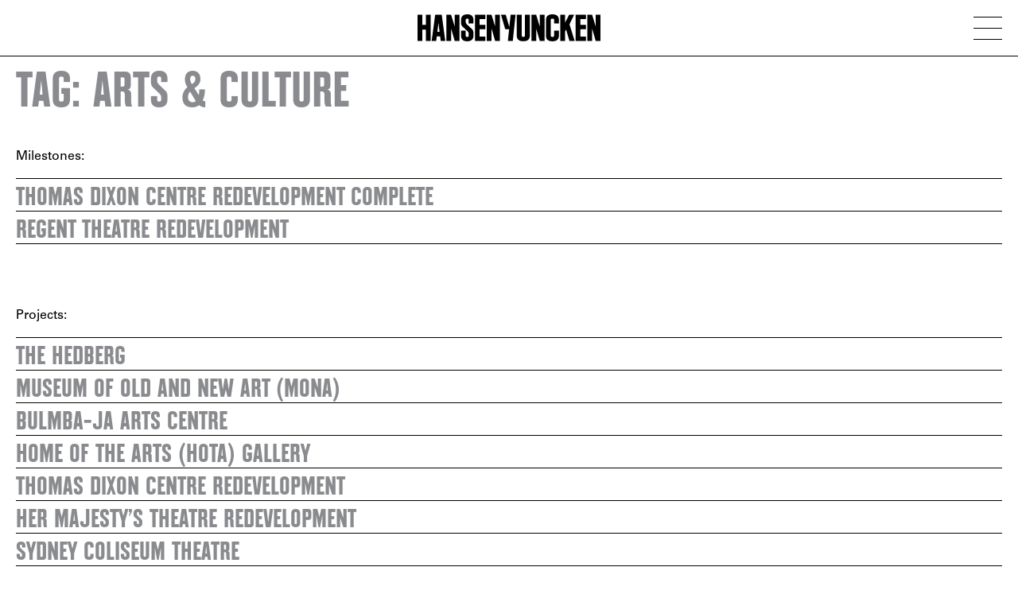

--- FILE ---
content_type: text/html; charset=UTF-8
request_url: https://www.hansenyuncken.com.au/tag/arts-culture/
body_size: 14494
content:
<!DOCTYPE html>
<html lang="en">
<head>
<meta charset="utf-8" />
<script type="text/javascript">
/* <![CDATA[ */
var gform;gform||(document.addEventListener("gform_main_scripts_loaded",function(){gform.scriptsLoaded=!0}),document.addEventListener("gform/theme/scripts_loaded",function(){gform.themeScriptsLoaded=!0}),window.addEventListener("DOMContentLoaded",function(){gform.domLoaded=!0}),gform={domLoaded:!1,scriptsLoaded:!1,themeScriptsLoaded:!1,isFormEditor:()=>"function"==typeof InitializeEditor,callIfLoaded:function(o){return!(!gform.domLoaded||!gform.scriptsLoaded||!gform.themeScriptsLoaded&&!gform.isFormEditor()||(gform.isFormEditor()&&console.warn("The use of gform.initializeOnLoaded() is deprecated in the form editor context and will be removed in Gravity Forms 3.1."),o(),0))},initializeOnLoaded:function(o){gform.callIfLoaded(o)||(document.addEventListener("gform_main_scripts_loaded",()=>{gform.scriptsLoaded=!0,gform.callIfLoaded(o)}),document.addEventListener("gform/theme/scripts_loaded",()=>{gform.themeScriptsLoaded=!0,gform.callIfLoaded(o)}),window.addEventListener("DOMContentLoaded",()=>{gform.domLoaded=!0,gform.callIfLoaded(o)}))},hooks:{action:{},filter:{}},addAction:function(o,r,e,t){gform.addHook("action",o,r,e,t)},addFilter:function(o,r,e,t){gform.addHook("filter",o,r,e,t)},doAction:function(o){gform.doHook("action",o,arguments)},applyFilters:function(o){return gform.doHook("filter",o,arguments)},removeAction:function(o,r){gform.removeHook("action",o,r)},removeFilter:function(o,r,e){gform.removeHook("filter",o,r,e)},addHook:function(o,r,e,t,n){null==gform.hooks[o][r]&&(gform.hooks[o][r]=[]);var d=gform.hooks[o][r];null==n&&(n=r+"_"+d.length),gform.hooks[o][r].push({tag:n,callable:e,priority:t=null==t?10:t})},doHook:function(r,o,e){var t;if(e=Array.prototype.slice.call(e,1),null!=gform.hooks[r][o]&&((o=gform.hooks[r][o]).sort(function(o,r){return o.priority-r.priority}),o.forEach(function(o){"function"!=typeof(t=o.callable)&&(t=window[t]),"action"==r?t.apply(null,e):e[0]=t.apply(null,e)})),"filter"==r)return e[0]},removeHook:function(o,r,t,n){var e;null!=gform.hooks[o][r]&&(e=(e=gform.hooks[o][r]).filter(function(o,r,e){return!!(null!=n&&n!=o.tag||null!=t&&t!=o.priority)}),gform.hooks[o][r]=e)}});
/* ]]> */
</script>

<meta name="viewport" content="width=device-width, initial-scale=1, maximum-scale=1">

<title>Arts &amp; Culture Archives - Hansen Yuncken</title>
<meta name="description" content="">
<meta name='robots' content='index, follow, max-image-preview:large, max-snippet:-1, max-video-preview:-1' />

	<!-- This site is optimized with the Yoast SEO plugin v26.7 - https://yoast.com/wordpress/plugins/seo/ -->
	<link rel="canonical" href="https://www.hansenyuncken.com.au/tag/arts-culture/" />
	<meta property="og:locale" content="en_US" />
	<meta property="og:type" content="article" />
	<meta property="og:title" content="Arts &amp; Culture Archives - Hansen Yuncken" />
	<meta property="og:url" content="https://www.hansenyuncken.com.au/tag/arts-culture/" />
	<meta property="og:site_name" content="Hansen Yuncken" />
	<meta name="twitter:card" content="summary_large_image" />
	<script type="application/ld+json" class="yoast-schema-graph">{"@context":"https://schema.org","@graph":[{"@type":"CollectionPage","@id":"https://www.hansenyuncken.com.au/tag/arts-culture/","url":"https://www.hansenyuncken.com.au/tag/arts-culture/","name":"Arts &amp; Culture Archives - Hansen Yuncken","isPartOf":{"@id":"https://www.hansenyuncken.com.au/#website"},"primaryImageOfPage":{"@id":"https://www.hansenyuncken.com.au/tag/arts-culture/#primaryimage"},"image":{"@id":"https://www.hansenyuncken.com.au/tag/arts-culture/#primaryimage"},"thumbnailUrl":"https://www.hansenyuncken.com.au/wp-content/uploads/2024/01/2022-Thomas-Dixon-Centre-Complete.jpg","breadcrumb":{"@id":"https://www.hansenyuncken.com.au/tag/arts-culture/#breadcrumb"},"inLanguage":"en-US"},{"@type":"ImageObject","inLanguage":"en-US","@id":"https://www.hansenyuncken.com.au/tag/arts-culture/#primaryimage","url":"https://www.hansenyuncken.com.au/wp-content/uploads/2024/01/2022-Thomas-Dixon-Centre-Complete.jpg","contentUrl":"https://www.hansenyuncken.com.au/wp-content/uploads/2024/01/2022-Thomas-Dixon-Centre-Complete.jpg","width":1920,"height":1080},{"@type":"BreadcrumbList","@id":"https://www.hansenyuncken.com.au/tag/arts-culture/#breadcrumb","itemListElement":[{"@type":"ListItem","position":1,"name":"Home","item":"https://www.hansenyuncken.com.au/"},{"@type":"ListItem","position":2,"name":"Arts &amp; Culture"}]},{"@type":"WebSite","@id":"https://www.hansenyuncken.com.au/#website","url":"https://www.hansenyuncken.com.au/","name":"Hansen Yuncken","description":"","publisher":{"@id":"https://www.hansenyuncken.com.au/#organization"},"potentialAction":[{"@type":"SearchAction","target":{"@type":"EntryPoint","urlTemplate":"https://www.hansenyuncken.com.au/?s={search_term_string}"},"query-input":{"@type":"PropertyValueSpecification","valueRequired":true,"valueName":"search_term_string"}}],"inLanguage":"en-US"},{"@type":"Organization","@id":"https://www.hansenyuncken.com.au/#organization","name":"Hansen Yuncken","url":"https://www.hansenyuncken.com.au/","logo":{"@type":"ImageObject","inLanguage":"en-US","@id":"https://www.hansenyuncken.com.au/#/schema/logo/image/","url":"https://www.hansenyuncken.com.au/wp-content/uploads/2024/05/hy-logo.png","contentUrl":"https://www.hansenyuncken.com.au/wp-content/uploads/2024/05/hy-logo.png","width":3730,"height":1764,"caption":"Hansen Yuncken"},"image":{"@id":"https://www.hansenyuncken.com.au/#/schema/logo/image/"},"sameAs":["https://www.linkedin.com/company/hansen-yuncken","https://www.instagram.com/hansen_yuncken/"]}]}</script>
	<!-- / Yoast SEO plugin. -->


<link rel="alternate" type="application/rss+xml" title="Hansen Yuncken &raquo; Arts &amp; Culture Tag Feed" href="https://www.hansenyuncken.com.au/tag/arts-culture/feed/" />
<style id='wp-img-auto-sizes-contain-inline-css' type='text/css'>
img:is([sizes=auto i],[sizes^="auto," i]){contain-intrinsic-size:3000px 1500px}
/*# sourceURL=wp-img-auto-sizes-contain-inline-css */
</style>
<style id='classic-theme-styles-inline-css' type='text/css'>
/*! This file is auto-generated */
.wp-block-button__link{color:#fff;background-color:#32373c;border-radius:9999px;box-shadow:none;text-decoration:none;padding:calc(.667em + 2px) calc(1.333em + 2px);font-size:1.125em}.wp-block-file__button{background:#32373c;color:#fff;text-decoration:none}
/*# sourceURL=/wp-includes/css/classic-themes.min.css */
</style>
<link rel='stylesheet' id='style-css' href='https://www.hansenyuncken.com.au/wp-content/themes/hansen-yuncken-by-lp/dist/style.css?1715919493' type='text/css' media='all' />
<!-- Stream WordPress user activity plugin v4.1.1 -->
<link rel="icon" href="https://www.hansenyuncken.com.au/wp-content/uploads/2024/05/cropped-favicon-32x32.png" sizes="32x32" />
<link rel="icon" href="https://www.hansenyuncken.com.au/wp-content/uploads/2024/05/cropped-favicon-192x192.png" sizes="192x192" />
<link rel="apple-touch-icon" href="https://www.hansenyuncken.com.au/wp-content/uploads/2024/05/cropped-favicon-180x180.png" />
<meta name="msapplication-TileImage" content="https://www.hansenyuncken.com.au/wp-content/uploads/2024/05/cropped-favicon-270x270.png" />
    <script>
    (function(i, s, o, g, r, a, m) {
        i['GoogleAnalyticsObject'] = r;
        i[r] = i[r] || function() {
            (i[r].q = i[r].q || []).push(arguments)
        },
        i[r].l = 1 * new Date();
        a = s.createElement(o),
        m = s.getElementsByTagName(o)[0];
        a.async = 1;
        a.src = g;
        m.parentNode.insertBefore(a, m)
    })(window, document, 'script', '//www.google-analytics.com/analytics.js', 'ga');

    ga('create', 'UA-70766814-1', 'auto');
    ga('send', 'pageview');
    </script>

    <!-- Global site tag (gtag.js) - Google Analytics -->
    <script async src="https://www.googletagmanager.com/gtag/js?id=G-VYGK4B1R29"></script>
    <script>
    window.dataLayer = window.dataLayer || [];
    function gtag() {
        dataLayer.push(arguments);
    }
    gtag('js', new Date());

    gtag('config', 'G-VYGK4B1R29');
    </script>
<style id='global-styles-inline-css' type='text/css'>
:root{--wp--preset--aspect-ratio--square: 1;--wp--preset--aspect-ratio--4-3: 4/3;--wp--preset--aspect-ratio--3-4: 3/4;--wp--preset--aspect-ratio--3-2: 3/2;--wp--preset--aspect-ratio--2-3: 2/3;--wp--preset--aspect-ratio--16-9: 16/9;--wp--preset--aspect-ratio--9-16: 9/16;--wp--preset--color--black: #000000;--wp--preset--color--cyan-bluish-gray: #abb8c3;--wp--preset--color--white: #ffffff;--wp--preset--color--pale-pink: #f78da7;--wp--preset--color--vivid-red: #cf2e2e;--wp--preset--color--luminous-vivid-orange: #ff6900;--wp--preset--color--luminous-vivid-amber: #fcb900;--wp--preset--color--light-green-cyan: #7bdcb5;--wp--preset--color--vivid-green-cyan: #00d084;--wp--preset--color--pale-cyan-blue: #8ed1fc;--wp--preset--color--vivid-cyan-blue: #0693e3;--wp--preset--color--vivid-purple: #9b51e0;--wp--preset--gradient--vivid-cyan-blue-to-vivid-purple: linear-gradient(135deg,rgb(6,147,227) 0%,rgb(155,81,224) 100%);--wp--preset--gradient--light-green-cyan-to-vivid-green-cyan: linear-gradient(135deg,rgb(122,220,180) 0%,rgb(0,208,130) 100%);--wp--preset--gradient--luminous-vivid-amber-to-luminous-vivid-orange: linear-gradient(135deg,rgb(252,185,0) 0%,rgb(255,105,0) 100%);--wp--preset--gradient--luminous-vivid-orange-to-vivid-red: linear-gradient(135deg,rgb(255,105,0) 0%,rgb(207,46,46) 100%);--wp--preset--gradient--very-light-gray-to-cyan-bluish-gray: linear-gradient(135deg,rgb(238,238,238) 0%,rgb(169,184,195) 100%);--wp--preset--gradient--cool-to-warm-spectrum: linear-gradient(135deg,rgb(74,234,220) 0%,rgb(151,120,209) 20%,rgb(207,42,186) 40%,rgb(238,44,130) 60%,rgb(251,105,98) 80%,rgb(254,248,76) 100%);--wp--preset--gradient--blush-light-purple: linear-gradient(135deg,rgb(255,206,236) 0%,rgb(152,150,240) 100%);--wp--preset--gradient--blush-bordeaux: linear-gradient(135deg,rgb(254,205,165) 0%,rgb(254,45,45) 50%,rgb(107,0,62) 100%);--wp--preset--gradient--luminous-dusk: linear-gradient(135deg,rgb(255,203,112) 0%,rgb(199,81,192) 50%,rgb(65,88,208) 100%);--wp--preset--gradient--pale-ocean: linear-gradient(135deg,rgb(255,245,203) 0%,rgb(182,227,212) 50%,rgb(51,167,181) 100%);--wp--preset--gradient--electric-grass: linear-gradient(135deg,rgb(202,248,128) 0%,rgb(113,206,126) 100%);--wp--preset--gradient--midnight: linear-gradient(135deg,rgb(2,3,129) 0%,rgb(40,116,252) 100%);--wp--preset--font-size--small: 13px;--wp--preset--font-size--medium: 20px;--wp--preset--font-size--large: 36px;--wp--preset--font-size--x-large: 42px;--wp--preset--spacing--20: 0.44rem;--wp--preset--spacing--30: 0.67rem;--wp--preset--spacing--40: 1rem;--wp--preset--spacing--50: 1.5rem;--wp--preset--spacing--60: 2.25rem;--wp--preset--spacing--70: 3.38rem;--wp--preset--spacing--80: 5.06rem;--wp--preset--shadow--natural: 6px 6px 9px rgba(0, 0, 0, 0.2);--wp--preset--shadow--deep: 12px 12px 50px rgba(0, 0, 0, 0.4);--wp--preset--shadow--sharp: 6px 6px 0px rgba(0, 0, 0, 0.2);--wp--preset--shadow--outlined: 6px 6px 0px -3px rgb(255, 255, 255), 6px 6px rgb(0, 0, 0);--wp--preset--shadow--crisp: 6px 6px 0px rgb(0, 0, 0);}:where(.is-layout-flex){gap: 0.5em;}:where(.is-layout-grid){gap: 0.5em;}body .is-layout-flex{display: flex;}.is-layout-flex{flex-wrap: wrap;align-items: center;}.is-layout-flex > :is(*, div){margin: 0;}body .is-layout-grid{display: grid;}.is-layout-grid > :is(*, div){margin: 0;}:where(.wp-block-columns.is-layout-flex){gap: 2em;}:where(.wp-block-columns.is-layout-grid){gap: 2em;}:where(.wp-block-post-template.is-layout-flex){gap: 1.25em;}:where(.wp-block-post-template.is-layout-grid){gap: 1.25em;}.has-black-color{color: var(--wp--preset--color--black) !important;}.has-cyan-bluish-gray-color{color: var(--wp--preset--color--cyan-bluish-gray) !important;}.has-white-color{color: var(--wp--preset--color--white) !important;}.has-pale-pink-color{color: var(--wp--preset--color--pale-pink) !important;}.has-vivid-red-color{color: var(--wp--preset--color--vivid-red) !important;}.has-luminous-vivid-orange-color{color: var(--wp--preset--color--luminous-vivid-orange) !important;}.has-luminous-vivid-amber-color{color: var(--wp--preset--color--luminous-vivid-amber) !important;}.has-light-green-cyan-color{color: var(--wp--preset--color--light-green-cyan) !important;}.has-vivid-green-cyan-color{color: var(--wp--preset--color--vivid-green-cyan) !important;}.has-pale-cyan-blue-color{color: var(--wp--preset--color--pale-cyan-blue) !important;}.has-vivid-cyan-blue-color{color: var(--wp--preset--color--vivid-cyan-blue) !important;}.has-vivid-purple-color{color: var(--wp--preset--color--vivid-purple) !important;}.has-black-background-color{background-color: var(--wp--preset--color--black) !important;}.has-cyan-bluish-gray-background-color{background-color: var(--wp--preset--color--cyan-bluish-gray) !important;}.has-white-background-color{background-color: var(--wp--preset--color--white) !important;}.has-pale-pink-background-color{background-color: var(--wp--preset--color--pale-pink) !important;}.has-vivid-red-background-color{background-color: var(--wp--preset--color--vivid-red) !important;}.has-luminous-vivid-orange-background-color{background-color: var(--wp--preset--color--luminous-vivid-orange) !important;}.has-luminous-vivid-amber-background-color{background-color: var(--wp--preset--color--luminous-vivid-amber) !important;}.has-light-green-cyan-background-color{background-color: var(--wp--preset--color--light-green-cyan) !important;}.has-vivid-green-cyan-background-color{background-color: var(--wp--preset--color--vivid-green-cyan) !important;}.has-pale-cyan-blue-background-color{background-color: var(--wp--preset--color--pale-cyan-blue) !important;}.has-vivid-cyan-blue-background-color{background-color: var(--wp--preset--color--vivid-cyan-blue) !important;}.has-vivid-purple-background-color{background-color: var(--wp--preset--color--vivid-purple) !important;}.has-black-border-color{border-color: var(--wp--preset--color--black) !important;}.has-cyan-bluish-gray-border-color{border-color: var(--wp--preset--color--cyan-bluish-gray) !important;}.has-white-border-color{border-color: var(--wp--preset--color--white) !important;}.has-pale-pink-border-color{border-color: var(--wp--preset--color--pale-pink) !important;}.has-vivid-red-border-color{border-color: var(--wp--preset--color--vivid-red) !important;}.has-luminous-vivid-orange-border-color{border-color: var(--wp--preset--color--luminous-vivid-orange) !important;}.has-luminous-vivid-amber-border-color{border-color: var(--wp--preset--color--luminous-vivid-amber) !important;}.has-light-green-cyan-border-color{border-color: var(--wp--preset--color--light-green-cyan) !important;}.has-vivid-green-cyan-border-color{border-color: var(--wp--preset--color--vivid-green-cyan) !important;}.has-pale-cyan-blue-border-color{border-color: var(--wp--preset--color--pale-cyan-blue) !important;}.has-vivid-cyan-blue-border-color{border-color: var(--wp--preset--color--vivid-cyan-blue) !important;}.has-vivid-purple-border-color{border-color: var(--wp--preset--color--vivid-purple) !important;}.has-vivid-cyan-blue-to-vivid-purple-gradient-background{background: var(--wp--preset--gradient--vivid-cyan-blue-to-vivid-purple) !important;}.has-light-green-cyan-to-vivid-green-cyan-gradient-background{background: var(--wp--preset--gradient--light-green-cyan-to-vivid-green-cyan) !important;}.has-luminous-vivid-amber-to-luminous-vivid-orange-gradient-background{background: var(--wp--preset--gradient--luminous-vivid-amber-to-luminous-vivid-orange) !important;}.has-luminous-vivid-orange-to-vivid-red-gradient-background{background: var(--wp--preset--gradient--luminous-vivid-orange-to-vivid-red) !important;}.has-very-light-gray-to-cyan-bluish-gray-gradient-background{background: var(--wp--preset--gradient--very-light-gray-to-cyan-bluish-gray) !important;}.has-cool-to-warm-spectrum-gradient-background{background: var(--wp--preset--gradient--cool-to-warm-spectrum) !important;}.has-blush-light-purple-gradient-background{background: var(--wp--preset--gradient--blush-light-purple) !important;}.has-blush-bordeaux-gradient-background{background: var(--wp--preset--gradient--blush-bordeaux) !important;}.has-luminous-dusk-gradient-background{background: var(--wp--preset--gradient--luminous-dusk) !important;}.has-pale-ocean-gradient-background{background: var(--wp--preset--gradient--pale-ocean) !important;}.has-electric-grass-gradient-background{background: var(--wp--preset--gradient--electric-grass) !important;}.has-midnight-gradient-background{background: var(--wp--preset--gradient--midnight) !important;}.has-small-font-size{font-size: var(--wp--preset--font-size--small) !important;}.has-medium-font-size{font-size: var(--wp--preset--font-size--medium) !important;}.has-large-font-size{font-size: var(--wp--preset--font-size--large) !important;}.has-x-large-font-size{font-size: var(--wp--preset--font-size--x-large) !important;}
/*# sourceURL=global-styles-inline-css */
</style>
<link rel='stylesheet' id='dashicons-css' href='https://www.hansenyuncken.com.au/wp-includes/css/dashicons.min.css?ver=6.9' type='text/css' media='all' />
</head>
<body class="archive tag tag-arts-culture tag-47 wp-theme-hansen-yuncken-by-lp">
<section id="intro" class="intro overflow-hidden">
  </section>

<header class="header" id="header">

    <a class="logo-main font-sm uppercase" href="https://www.hansenyuncken.com.au">
<svg class="logo" width="1880" height="277" viewBox="0 0 1880 277" fill="none" xmlns="http://www.w3.org/2000/svg">
<path d="M1256.42 124.805L1219.13 3.94141H1170.47V272.469H1219.13V144.511L1256.42 272.469H1305.08V3.94141H1256.42V124.805Z"/>
<path d="M1386.53 0.000244141C1342.1 0.000244141 1319.62 20.2317 1319.62 60.6948V215.715C1319.62 256.178 1341.84 276.41 1386.53 276.41C1430.96 276.41 1453.44 256.178 1453.44 215.715V166.582H1404.78V217.555C1404.78 227.014 1398.69 231.743 1386.53 231.743C1374.36 231.743 1368.28 227.014 1368.28 217.555V58.5928C1368.28 49.1339 1374.36 44.4045 1386.53 44.4045C1398.69 44.4045 1404.78 49.1339 1404.78 58.5928V93.5381H1453.44V60.432C1453.44 20.2318 1430.96 0.000244141 1386.53 0.000244141Z"/>
<path d="M1624.54 272.206H1731.11V227.801H1673.2V152.13H1731.11V107.726H1673.2V48.3452H1731.11V3.67822H1624.54V272.206Z"/>
<path d="M1831.34 3.67822V124.542L1794.05 3.67822H1745.39V272.206H1794.05V144.248L1831.34 272.206H1880V3.67822H1831.34Z"/>
<path d="M1609.99 3.67822H1558.95L1516.9 85.1298V3.67822H1468.24V272.206H1516.9V175.515L1527.22 156.334L1561.33 272.206H1615.01L1561.86 102.471L1609.99 3.67822Z"/>
<path d="M589.73 272.206H696.305V227.801H638.39V152.13H696.305V107.726H638.39V48.3452H696.305V3.67822H589.73V272.206Z"/>
<path d="M797.33 124.542L760.042 3.67822H711.383V272.206H760.042V144.248L797.33 272.206H845.99V3.67822H797.33V124.542Z"/>
<path d="M85.6829 3.67822V107.463H48.6595V3.67822H0V272.206H48.6595V157.648H85.6829V272.206H134.342V3.67822H85.6829Z"/>
<path d="M574.396 93.5379V60.169C574.396 19.9688 553.24 0 511.191 0C489.506 0 473.375 5.25494 462.532 15.7648C451.689 26.2747 446.4 41.2513 446.4 60.6945V84.6045C446.4 101.683 451.161 114.82 460.416 123.754L513.572 173.15C521.77 180.507 526.001 189.441 526.001 199.688V217.817C526.001 227.276 520.712 232.005 509.869 232.005C500.084 232.005 495.324 227.276 495.324 217.817V166.844H446.665V216.241C446.665 256.441 467.821 276.41 509.869 276.41C531.554 276.41 547.686 271.155 558.529 260.645C569.371 250.135 574.66 235.158 574.66 215.715V191.805C574.66 174.727 569.9 161.589 560.644 152.656L507.489 103.26C499.291 95.9026 495.06 86.9692 495.06 76.7221V58.5926C495.06 49.1337 500.349 44.4042 511.191 44.4042C520.976 44.4042 525.736 49.1337 525.736 58.5926V93.5379H574.396Z"/>
<path d="M381.609 124.542L344.322 3.67822H295.662V272.206H344.322V144.248L381.609 272.206H430.269V3.67822H381.609V124.542Z"/>
<path d="M203.632 178.668L214.74 86.4435L225.847 178.668H203.632ZM181.154 3.67822L144.924 272.206H191.732L197.55 226.225H232.193L238.011 272.206H284.82L248.325 3.67822H181.154Z"/>
<path d="M943.574 130.585L906.551 3.67822H857.627L900.997 152.13H941.459L928.501 272.206H979.011L1007.57 3.67822H957.061L943.574 130.585Z"/>
<path d="M1103.56 217.554C1103.56 227.013 1098.28 231.743 1087.43 231.743C1076.59 231.743 1071.3 227.013 1071.3 217.554V3.67822H1019.47V215.452C1019.47 234.896 1024.76 249.872 1035.6 260.382C1046.44 270.892 1065.48 276.147 1087.17 276.147C1108.85 276.147 1127.89 270.892 1138.74 260.382C1149.58 249.872 1154.87 234.896 1154.87 215.452V3.67822H1103.3V217.554H1103.56Z"/>
</svg>
</a>
    <nav id="nav" class="nav font-sm bg-dot-yellow">
      <div class="menu-main-container"><ul id="menu-main" class="menu"><li id="menu-item-98" class="menu-item menu-item-type-post_type menu-item-object-page menu-item-98"><a href="https://www.hansenyuncken.com.au/about/">About</a></li>
<li id="menu-item-754" class="menu-item menu-item-type-custom menu-item-object-custom menu-item-754"><a href="https://www.hansenyuncken.com.au/projects/">Projects</a></li>
<li id="menu-item-96" class="menu-item menu-item-type-post_type menu-item-object-page menu-item-96"><a href="https://www.hansenyuncken.com.au/people-culture/">People &#038; Culture</a></li>
<li id="menu-item-95" class="menu-item menu-item-type-post_type menu-item-object-page current_page_parent menu-item-95"><a href="https://www.hansenyuncken.com.au/insights/">Insights</a></li>
<li id="menu-item-94" class="menu-item menu-item-type-post_type menu-item-object-page menu-item-94"><a href="https://www.hansenyuncken.com.au/contact/">Contact</a></li>
<li id="menu-item-99" class="menu-item menu-item-type-custom menu-item-object-custom menu-item-99"><a href="/?s=">Search</a></li>
</ul></div>    </nav>
    <div  id="nav-toggle" class="nav-toggle bun">
      <div class="burger">
        <div class="loader"></div>
        <span></span>
      </div>
    </div>

</header>
<main>
<div id="page-and-subpage-nav" class="">
  
</div>
<div id="swup" class="transition-fade">


<section class="p-4 grid grid-cols-1 gap-0">
  <h2>Tag: Arts &amp; Culture</h2>
</section>

<section class="search-result p-4 grid grid-cols-1 gap-0"><div><p>Milestones:</p></div><div class="item border-0 border-black border-t border-b"><h3 class="m-0 pt-2"><a href="https://www.hansenyuncken.com.au/about/milestones/#thomas-dixon-centre-redevelopment-complete">Thomas Dixon Centre Redevelopment Complete</a></h3></div><div class="item border-0 border-black border-b"><h3 class="m-0 pt-2"><a href="https://www.hansenyuncken.com.au/about/milestones/#regent-theatre-redevelopment">Regent Theatre Redevelopment</a></h3></div></section><section class="search-result p-4 grid grid-cols-1 gap-0"><div><p>Projects:</p></div><div class="item border-0 border-black border-t border-b"><h3 class="m-0 pt-2"><a href="https://www.hansenyuncken.com.au/project/the-hedberg/">The Hedberg</a></h3></div><div class="item border-0 border-black border-b"><h3 class="m-0 pt-2"><a href="https://www.hansenyuncken.com.au/project/museum-of-old-and-new-art-mona/">Museum of Old and New Art (MONA)</a></h3></div><div class="item border-0 border-black border-b"><h3 class="m-0 pt-2"><a href="https://www.hansenyuncken.com.au/project/bulmba-ja-arts-centre/">Bulmba-ja Arts Centre</a></h3></div><div class="item border-0 border-black border-b"><h3 class="m-0 pt-2"><a href="https://www.hansenyuncken.com.au/project/home-of-the-arts-hota-gallery/">Home of The Arts (HOTA) Gallery</a></h3></div><div class="item border-0 border-black border-b"><h3 class="m-0 pt-2"><a href="https://www.hansenyuncken.com.au/project/thomas-dixon-centre-redevelopment/">Thomas Dixon Centre Redevelopment</a></h3></div><div class="item border-0 border-black border-b"><h3 class="m-0 pt-2"><a href="https://www.hansenyuncken.com.au/project/her-majestys-theatre-redevelopment/">Her Majesty&#8217;s Theatre Redevelopment</a></h3></div><div class="item border-0 border-black border-b"><h3 class="m-0 pt-2"><a href="https://www.hansenyuncken.com.au/project/sydney-coliseum-theatre/">Sydney Coliseum Theatre</a></h3></div><div class="item border-0 border-black border-b"><h3 class="m-0 pt-2"><a href="https://www.hansenyuncken.com.au/project/victorian-pride-centre/">Victorian Pride Centre</a></h3></div></section>
</div>
</main>
<footer>
  <div class="px-4 py-2 grid grid-cols-2 sm:grid-cols-3 footer">
    <div>
      <p><a href="https://www.instagram.com/hansen_yuncken/" target="_blank" rel="noopener">Instagram</a> <a href="https://www.linkedin.com/company/hansen-yuncken" target="_blank" rel="noopener">LinkedIn</a></p>
    </div>
    <div class="text-end sm:text-center">
      &copy; Hansen Yuncken
    </div>
  </div>
</footer>

<!-- Signup modal -->
<div class="blocker">
  <!-- Entry modal -->
<section id="modal-entry" class="modal entry-modal">
  
  <div class="entry-video">

    <video playsinline muted autoplay loop>
      <source src="https://player.vimeo.com/progressive_redirect/playback/909827537/rendition/1080p/file.mp4?loc=external&#038;signature=9df5d8bdda3d59491366099074ca44146246c0a276e6453c14d2ebfd2bafc48a" type="video/mp4">
      Your browser does not support the video tag.
    </video>

    
<svg class="logo" width="1880" height="277" viewBox="0 0 1880 277" fill="none" xmlns="http://www.w3.org/2000/svg">
<path d="M1256.42 124.805L1219.13 3.94141H1170.47V272.469H1219.13V144.511L1256.42 272.469H1305.08V3.94141H1256.42V124.805Z"/>
<path d="M1386.53 0.000244141C1342.1 0.000244141 1319.62 20.2317 1319.62 60.6948V215.715C1319.62 256.178 1341.84 276.41 1386.53 276.41C1430.96 276.41 1453.44 256.178 1453.44 215.715V166.582H1404.78V217.555C1404.78 227.014 1398.69 231.743 1386.53 231.743C1374.36 231.743 1368.28 227.014 1368.28 217.555V58.5928C1368.28 49.1339 1374.36 44.4045 1386.53 44.4045C1398.69 44.4045 1404.78 49.1339 1404.78 58.5928V93.5381H1453.44V60.432C1453.44 20.2318 1430.96 0.000244141 1386.53 0.000244141Z"/>
<path d="M1624.54 272.206H1731.11V227.801H1673.2V152.13H1731.11V107.726H1673.2V48.3452H1731.11V3.67822H1624.54V272.206Z"/>
<path d="M1831.34 3.67822V124.542L1794.05 3.67822H1745.39V272.206H1794.05V144.248L1831.34 272.206H1880V3.67822H1831.34Z"/>
<path d="M1609.99 3.67822H1558.95L1516.9 85.1298V3.67822H1468.24V272.206H1516.9V175.515L1527.22 156.334L1561.33 272.206H1615.01L1561.86 102.471L1609.99 3.67822Z"/>
<path d="M589.73 272.206H696.305V227.801H638.39V152.13H696.305V107.726H638.39V48.3452H696.305V3.67822H589.73V272.206Z"/>
<path d="M797.33 124.542L760.042 3.67822H711.383V272.206H760.042V144.248L797.33 272.206H845.99V3.67822H797.33V124.542Z"/>
<path d="M85.6829 3.67822V107.463H48.6595V3.67822H0V272.206H48.6595V157.648H85.6829V272.206H134.342V3.67822H85.6829Z"/>
<path d="M574.396 93.5379V60.169C574.396 19.9688 553.24 0 511.191 0C489.506 0 473.375 5.25494 462.532 15.7648C451.689 26.2747 446.4 41.2513 446.4 60.6945V84.6045C446.4 101.683 451.161 114.82 460.416 123.754L513.572 173.15C521.77 180.507 526.001 189.441 526.001 199.688V217.817C526.001 227.276 520.712 232.005 509.869 232.005C500.084 232.005 495.324 227.276 495.324 217.817V166.844H446.665V216.241C446.665 256.441 467.821 276.41 509.869 276.41C531.554 276.41 547.686 271.155 558.529 260.645C569.371 250.135 574.66 235.158 574.66 215.715V191.805C574.66 174.727 569.9 161.589 560.644 152.656L507.489 103.26C499.291 95.9026 495.06 86.9692 495.06 76.7221V58.5926C495.06 49.1337 500.349 44.4042 511.191 44.4042C520.976 44.4042 525.736 49.1337 525.736 58.5926V93.5379H574.396Z"/>
<path d="M381.609 124.542L344.322 3.67822H295.662V272.206H344.322V144.248L381.609 272.206H430.269V3.67822H381.609V124.542Z"/>
<path d="M203.632 178.668L214.74 86.4435L225.847 178.668H203.632ZM181.154 3.67822L144.924 272.206H191.732L197.55 226.225H232.193L238.011 272.206H284.82L248.325 3.67822H181.154Z"/>
<path d="M943.574 130.585L906.551 3.67822H857.627L900.997 152.13H941.459L928.501 272.206H979.011L1007.57 3.67822H957.061L943.574 130.585Z"/>
<path d="M1103.56 217.554C1103.56 227.013 1098.28 231.743 1087.43 231.743C1076.59 231.743 1071.3 227.013 1071.3 217.554V3.67822H1019.47V215.452C1019.47 234.896 1024.76 249.872 1035.6 260.382C1046.44 270.892 1065.48 276.147 1087.17 276.147C1108.85 276.147 1127.89 270.892 1138.74 260.382C1149.58 249.872 1154.87 234.896 1154.87 215.452V3.67822H1103.3V217.554H1103.56Z"/>
</svg>
  </div>
  <a class="close modal-close"></a>
</section>  <section id="modal-signup" class="modal signup-modal">
  <div class="close modal-close">Close</div>
  <div class="content subscribe-module">
    <h2>Subscribe to our newsletter for updates on events and special offers from White Horse</h2>
    <div id="mc_embed_shell">
      <div id="mc_embed_signup">
        <form action="https://thewhitehorse.us21.list-manage.com/subscribe/post?u=6c50270f781cc2c500eac7fad&amp;id=192049d35a&amp;f_id=00ece4e6f0" method="post" id="mc-embedded-subscribe-form" name="mc-embedded-subscribe-form" class="validate" target="_self" novalidate="">

          <div class="mc-field-group">
            <input type="email" placeholder="Email Address" name="EMAIL" class="required email" id="mce-EMAIL" required="" value="" size="12">
          </div>
          <div id="mce-responses" class="clear foot">
              <div class="response" id="mce-error-response" style="display: none;"></div>
              <div class="response" id="mce-success-response" style="display: none;"></div>
          </div>
          <div style="display: none; position: absolute; left: -5000px;" aria-hidden="true">
              /* real people should not fill this in and expect good things - do not remove this or risk form bot signups */
              <input type="text" name="b_6c50270f781cc2c500eac7fad_192049d35a" tabindex="-1" value="">
          </div>
          <div class="hide" style="display: none;">
            <div class="clear foot">
              <input type="submit" name="subscribe" id="mc-embedded-subscribe" class="button" value="Submit">
            </div>
          </div>
        </form>
      </div>
    </div>
  </div>
</section></div>
<div style="display: none;">

                <div class='gf_browser_chrome gform_wrapper gform-theme gform-theme--foundation gform-theme--framework gform-theme--orbital application_wrapper' data-form-theme='orbital' data-form-index='0' id='gform_wrapper_1' ><style>#gform_wrapper_1[data-form-index="0"].gform-theme,[data-parent-form="1_0"]{--gf-color-primary: #204ce5;--gf-color-primary-rgb: 32, 76, 229;--gf-color-primary-contrast: #fff;--gf-color-primary-contrast-rgb: 255, 255, 255;--gf-color-primary-darker: #001AB3;--gf-color-primary-lighter: #527EFF;--gf-color-secondary: #fff;--gf-color-secondary-rgb: 255, 255, 255;--gf-color-secondary-contrast: #112337;--gf-color-secondary-contrast-rgb: 17, 35, 55;--gf-color-secondary-darker: #F5F5F5;--gf-color-secondary-lighter: #FFFFFF;--gf-color-out-ctrl-light: rgba(17, 35, 55, 0.1);--gf-color-out-ctrl-light-rgb: 17, 35, 55;--gf-color-out-ctrl-light-darker: rgba(104, 110, 119, 0.35);--gf-color-out-ctrl-light-lighter: #F5F5F5;--gf-color-out-ctrl-dark: #585e6a;--gf-color-out-ctrl-dark-rgb: 88, 94, 106;--gf-color-out-ctrl-dark-darker: #112337;--gf-color-out-ctrl-dark-lighter: rgba(17, 35, 55, 0.65);--gf-color-in-ctrl: #fff;--gf-color-in-ctrl-rgb: 255, 255, 255;--gf-color-in-ctrl-contrast: #112337;--gf-color-in-ctrl-contrast-rgb: 17, 35, 55;--gf-color-in-ctrl-darker: #F5F5F5;--gf-color-in-ctrl-lighter: #FFFFFF;--gf-color-in-ctrl-primary: #204ce5;--gf-color-in-ctrl-primary-rgb: 32, 76, 229;--gf-color-in-ctrl-primary-contrast: #fff;--gf-color-in-ctrl-primary-contrast-rgb: 255, 255, 255;--gf-color-in-ctrl-primary-darker: #001AB3;--gf-color-in-ctrl-primary-lighter: #527EFF;--gf-color-in-ctrl-light: rgba(17, 35, 55, 0.1);--gf-color-in-ctrl-light-rgb: 17, 35, 55;--gf-color-in-ctrl-light-darker: rgba(104, 110, 119, 0.35);--gf-color-in-ctrl-light-lighter: #F5F5F5;--gf-color-in-ctrl-dark: #585e6a;--gf-color-in-ctrl-dark-rgb: 88, 94, 106;--gf-color-in-ctrl-dark-darker: #112337;--gf-color-in-ctrl-dark-lighter: rgba(17, 35, 55, 0.65);--gf-radius: 3px;--gf-font-size-secondary: 14px;--gf-font-size-tertiary: 13px;--gf-icon-ctrl-number: url("data:image/svg+xml,%3Csvg width='8' height='14' viewBox='0 0 8 14' fill='none' xmlns='http://www.w3.org/2000/svg'%3E%3Cpath fill-rule='evenodd' clip-rule='evenodd' d='M4 0C4.26522 5.96046e-08 4.51957 0.105357 4.70711 0.292893L7.70711 3.29289C8.09763 3.68342 8.09763 4.31658 7.70711 4.70711C7.31658 5.09763 6.68342 5.09763 6.29289 4.70711L4 2.41421L1.70711 4.70711C1.31658 5.09763 0.683417 5.09763 0.292893 4.70711C-0.0976311 4.31658 -0.097631 3.68342 0.292893 3.29289L3.29289 0.292893C3.48043 0.105357 3.73478 0 4 0ZM0.292893 9.29289C0.683417 8.90237 1.31658 8.90237 1.70711 9.29289L4 11.5858L6.29289 9.29289C6.68342 8.90237 7.31658 8.90237 7.70711 9.29289C8.09763 9.68342 8.09763 10.3166 7.70711 10.7071L4.70711 13.7071C4.31658 14.0976 3.68342 14.0976 3.29289 13.7071L0.292893 10.7071C-0.0976311 10.3166 -0.0976311 9.68342 0.292893 9.29289Z' fill='rgba(17, 35, 55, 0.65)'/%3E%3C/svg%3E");--gf-icon-ctrl-select: url("data:image/svg+xml,%3Csvg width='10' height='6' viewBox='0 0 10 6' fill='none' xmlns='http://www.w3.org/2000/svg'%3E%3Cpath fill-rule='evenodd' clip-rule='evenodd' d='M0.292893 0.292893C0.683417 -0.097631 1.31658 -0.097631 1.70711 0.292893L5 3.58579L8.29289 0.292893C8.68342 -0.0976311 9.31658 -0.0976311 9.70711 0.292893C10.0976 0.683417 10.0976 1.31658 9.70711 1.70711L5.70711 5.70711C5.31658 6.09763 4.68342 6.09763 4.29289 5.70711L0.292893 1.70711C-0.0976311 1.31658 -0.0976311 0.683418 0.292893 0.292893Z' fill='rgba(17, 35, 55, 0.65)'/%3E%3C/svg%3E");--gf-icon-ctrl-search: url("data:image/svg+xml,%3Csvg width='640' height='640' xmlns='http://www.w3.org/2000/svg'%3E%3Cpath d='M256 128c-70.692 0-128 57.308-128 128 0 70.691 57.308 128 128 128 70.691 0 128-57.309 128-128 0-70.692-57.309-128-128-128zM64 256c0-106.039 85.961-192 192-192s192 85.961 192 192c0 41.466-13.146 79.863-35.498 111.248l154.125 154.125c12.496 12.496 12.496 32.758 0 45.254s-32.758 12.496-45.254 0L367.248 412.502C335.862 434.854 297.467 448 256 448c-106.039 0-192-85.962-192-192z' fill='rgba(17, 35, 55, 0.65)'/%3E%3C/svg%3E");--gf-label-space-y-secondary: var(--gf-label-space-y-md-secondary);--gf-ctrl-border-color: #686e77;--gf-ctrl-size: var(--gf-ctrl-size-md);--gf-ctrl-label-color-primary: #112337;--gf-ctrl-label-color-secondary: #112337;--gf-ctrl-choice-size: var(--gf-ctrl-choice-size-md);--gf-ctrl-checkbox-check-size: var(--gf-ctrl-checkbox-check-size-md);--gf-ctrl-radio-check-size: var(--gf-ctrl-radio-check-size-md);--gf-ctrl-btn-font-size: var(--gf-ctrl-btn-font-size-md);--gf-ctrl-btn-padding-x: var(--gf-ctrl-btn-padding-x-md);--gf-ctrl-btn-size: var(--gf-ctrl-btn-size-md);--gf-ctrl-btn-border-color-secondary: #686e77;--gf-ctrl-file-btn-bg-color-hover: #EBEBEB;--gf-field-img-choice-size: var(--gf-field-img-choice-size-md);--gf-field-img-choice-card-space: var(--gf-field-img-choice-card-space-md);--gf-field-img-choice-check-ind-size: var(--gf-field-img-choice-check-ind-size-md);--gf-field-img-choice-check-ind-icon-size: var(--gf-field-img-choice-check-ind-icon-size-md);--gf-field-pg-steps-number-color: rgba(17, 35, 55, 0.8);}</style><div id='gf_1' class='gform_anchor' tabindex='-1'></div>
                        <div class='gform_heading'>
                            <p class='gform_description'></p>
                        </div><form method='post' enctype='multipart/form-data' target='gform_ajax_frame_1' id='gform_1' class='application' action='/tag/arts-culture/#gf_1' data-formid='1' novalidate><div class='gf_invisible ginput_recaptchav3' data-sitekey='6LfNa9YpAAAAAPvKFVTxr75eYE59GUf-rBPg-hp7' data-tabindex='1'><input id="input_9e4ac593f2b5cde8e633ad1c4ff5c880" class="gfield_recaptcha_response" type="hidden" name="input_9e4ac593f2b5cde8e633ad1c4ff5c880" value=""/></div>
                        <div class='gform-body gform_body'><div id='gform_fields_1' class='gform_fields top_label form_sublabel_below description_below validation_below'><div id="field_1_11" class="gfield gfield--type-text gfield--input-type-text gfield--width-full gfield_contains_required field_sublabel_below gfield--no-description field_description_below hidden_label field_validation_below gfield_visibility_visible"  ><label class='gfield_label gform-field-label' for='input_1_11'>First name<span class="gfield_required"><span class="gfield_required gfield_required_text">(Required)</span></span></label><div class='ginput_container ginput_container_text'><input name='input_11' id='input_1_11' type='text' value='' class='large'   tabindex='2' placeholder='First name' aria-required="true" aria-invalid="false"   /></div></div><div id="field_1_13" class="gfield gfield--type-text gfield--input-type-text gfield--width-full gfield_contains_required field_sublabel_below gfield--no-description field_description_below hidden_label field_validation_below gfield_visibility_visible"  ><label class='gfield_label gform-field-label' for='input_1_13'>Last name<span class="gfield_required"><span class="gfield_required gfield_required_text">(Required)</span></span></label><div class='ginput_container ginput_container_text'><input name='input_13' id='input_1_13' type='text' value='' class='large'   tabindex='3' placeholder='Last name' aria-required="true" aria-invalid="false"   /></div></div><div id="field_1_14" class="gfield gfield--type-text gfield--input-type-text gfield--width-full field_sublabel_below gfield--no-description field_description_below hidden_label field_validation_below gfield_visibility_visible"  ><label class='gfield_label gform-field-label' for='input_1_14'>Address</label><div class='ginput_container ginput_container_text'><input name='input_14' id='input_1_14' type='text' value='' class='large'   tabindex='4' placeholder='Address'  aria-invalid="false"   /></div></div><div id="field_1_5" class="gfield gfield--type-phone gfield--input-type-phone field_sublabel_below gfield--no-description field_description_below hidden_label field_validation_below gfield_visibility_visible"  ><label class='gfield_label gform-field-label' for='input_1_5'>Phone</label><div class='ginput_container ginput_container_phone'><input name='input_5' id='input_1_5' type='tel' value='' class='large' tabindex='5' placeholder='Phone'  aria-invalid="false"   /></div></div><div id="field_1_6" class="gfield gfield--type-email gfield--input-type-email gfield_contains_required field_sublabel_below gfield--no-description field_description_below hidden_label field_validation_below gfield_visibility_visible"  ><label class='gfield_label gform-field-label' for='input_1_6'>Email<span class="gfield_required"><span class="gfield_required gfield_required_text">(Required)</span></span></label><div class='ginput_container ginput_container_email'>
                            <input name='input_6' id='input_1_6' type='email' value='' class='large' tabindex='6'  placeholder='Email Address' aria-required="true" aria-invalid="false"  />
                        </div></div><div id="field_1_10" class="gfield gfield--type-select gfield--input-type-select gfield--width-full populate_cpt_titles gfield_contains_required field_sublabel_below gfield--no-description field_description_below hidden_label field_validation_below gfield_visibility_visible"  ><label class='gfield_label gform-field-label' for='input_1_10'>Position applied for<span class="gfield_required"><span class="gfield_required gfield_required_text">(Required)</span></span></label><div class='ginput_container ginput_container_select'><select name='input_10' id='input_1_10' class='large gfield_select' tabindex='7'   aria-required="true" aria-invalid="false" ><option value='' selected='selected' class='gf_placeholder'>Position applied for</option><option value='Expression of Interest' >Expression of Interest</option><option value='Expression of Interest | Construction professionals' >Expression of Interest | Construction professionals</option><option value='Expression of Interest | Construction professionals' >Expression of Interest | Construction professionals</option><option value='Senior Project Manager' >Senior Project Manager</option></select></div></div><div id="field_1_16" class="gfield gfield--type-select gfield--input-type-select gfield--width-full gfield_contains_required field_sublabel_below gfield--no-description field_description_below hidden_label field_validation_below gfield_visibility_visible"  ><label class='gfield_label gform-field-label' for='input_1_16'>State<span class="gfield_required"><span class="gfield_required gfield_required_text">(Required)</span></span></label><div class='ginput_container ginput_container_select'><select name='input_16' id='input_1_16' class='large gfield_select' tabindex='8'   aria-required="true" aria-invalid="false" ><option value='' selected='selected' class='gf_placeholder'>State</option><option value='VIC' >VIC</option><option value='NSW' >NSW</option><option value='QLD' >QLD</option><option value='TAS' >TAS</option><option value='SA' >SA</option></select></div></div><div id="field_1_8" class="gfield gfield--type-fileupload gfield--input-type-fileupload upload field_sublabel_below gfield--no-description field_description_below field_validation_below gfield_visibility_visible"  ><label class='gfield_label gform-field-label' for='input_1_8'>Cover letter</label><div class='ginput_container ginput_container_fileupload'><input type='hidden' name='MAX_FILE_SIZE' value='6291456' /><input name='input_8' id='input_1_8' type='file' class='large' aria-describedby="gfield_upload_rules_1_8" onchange='javascript:gformValidateFileSize( this, 6291456 );' tabindex='9' /><span class='gfield_description gform_fileupload_rules' id='gfield_upload_rules_1_8'>Accepted file types: pdf, doc, docx, txt, rtf, Max. file size: 6 MB.</span><div class='gfield_description validation_message gfield_validation_message validation_message--hidden-on-empty' id='live_validation_message_1_8'></div> </div></div><div id="field_1_9" class="gfield gfield--type-fileupload gfield--input-type-fileupload upload field_sublabel_below gfield--no-description field_description_below field_validation_below gfield_visibility_visible"  ><label class='gfield_label gform-field-label' for='input_1_9'>CV</label><div class='ginput_container ginput_container_fileupload'><input type='hidden' name='MAX_FILE_SIZE' value='6291456' /><input name='input_9' id='input_1_9' type='file' class='large' aria-describedby="gfield_upload_rules_1_9" onchange='javascript:gformValidateFileSize( this, 6291456 );' tabindex='10' /><span class='gfield_description gform_fileupload_rules' id='gfield_upload_rules_1_9'>Accepted file types: pdf, doc, docx, txt, rtf, Max. file size: 6 MB.</span><div class='gfield_description validation_message gfield_validation_message validation_message--hidden-on-empty' id='live_validation_message_1_9'></div> </div></div><div id="field_1_15" class="gfield gfield--type-html gfield--input-type-html gfield--width-full upload-rules gfield_html gfield_html_formatted gfield_no_follows_desc field_sublabel_below gfield--no-description field_description_below field_validation_below gfield_visibility_visible"  >Accepted file types: pdf, doc, docx, txt, rtf, Max. file size: 6 MB.</div></div></div>
        <div class='gform-footer gform_footer top_label'> <input type='submit' id='gform_submit_button_1' class='gform_button button' onclick='gform.submission.handleButtonClick(this);' data-submission-type='submit' value='Submit' tabindex='11' /> <input type='hidden' name='gform_ajax' value='form_id=1&amp;title=&amp;description=1&amp;tabindex=1&amp;theme=orbital&amp;hash=a55b43a1aee0674aa8b91cbc8f0dc6ca' />
            <input type='hidden' class='gform_hidden' name='gform_submission_method' data-js='gform_submission_method_1' value='iframe' />
            <input type='hidden' class='gform_hidden' name='gform_theme' data-js='gform_theme_1' id='gform_theme_1' value='orbital' />
            <input type='hidden' class='gform_hidden' name='gform_style_settings' data-js='gform_style_settings_1' id='gform_style_settings_1' value='' />
            <input type='hidden' class='gform_hidden' name='is_submit_1' value='1' />
            <input type='hidden' class='gform_hidden' name='gform_submit' value='1' />
            
            <input type='hidden' class='gform_hidden' name='gform_unique_id' value='' />
            <input type='hidden' class='gform_hidden' name='state_1' value='[base64]' />
            <input type='hidden' autocomplete='off' class='gform_hidden' name='gform_target_page_number_1' id='gform_target_page_number_1' value='0' />
            <input type='hidden' autocomplete='off' class='gform_hidden' name='gform_source_page_number_1' id='gform_source_page_number_1' value='1' />
            <input type='hidden' name='gform_field_values' value='' />
            
        </div>
                        </form>
                        </div>
		                <iframe style='display:none;width:0px;height:0px;' src='about:blank' name='gform_ajax_frame_1' id='gform_ajax_frame_1' title='This iframe contains the logic required to handle Ajax powered Gravity Forms.'></iframe>
		                <script type="text/javascript">
/* <![CDATA[ */
 gform.initializeOnLoaded( function() {gformInitSpinner( 1, '[data-uri]', true );jQuery('#gform_ajax_frame_1').on('load',function(){var contents = jQuery(this).contents().find('*').html();var is_postback = contents.indexOf('GF_AJAX_POSTBACK') >= 0;if(!is_postback){return;}var form_content = jQuery(this).contents().find('#gform_wrapper_1');var is_confirmation = jQuery(this).contents().find('#gform_confirmation_wrapper_1').length > 0;var is_redirect = contents.indexOf('gformRedirect(){') >= 0;var is_form = form_content.length > 0 && ! is_redirect && ! is_confirmation;var mt = parseInt(jQuery('html').css('margin-top'), 10) + parseInt(jQuery('body').css('margin-top'), 10) + 100;if(is_form){jQuery('#gform_wrapper_1').html(form_content.html());if(form_content.hasClass('gform_validation_error')){jQuery('#gform_wrapper_1').addClass('gform_validation_error');} else {jQuery('#gform_wrapper_1').removeClass('gform_validation_error');}setTimeout( function() { /* delay the scroll by 50 milliseconds to fix a bug in chrome */ jQuery(document).scrollTop(jQuery('#gform_wrapper_1').offset().top - mt); }, 50 );if(window['gformInitDatepicker']) {gformInitDatepicker();}if(window['gformInitPriceFields']) {gformInitPriceFields();}var current_page = jQuery('#gform_source_page_number_1').val();gformInitSpinner( 1, '[data-uri]', true );jQuery(document).trigger('gform_page_loaded', [1, current_page]);window['gf_submitting_1'] = false;}else if(!is_redirect){var confirmation_content = jQuery(this).contents().find('.GF_AJAX_POSTBACK').html();if(!confirmation_content){confirmation_content = contents;}jQuery('#gform_wrapper_1').replaceWith(confirmation_content);jQuery(document).scrollTop(jQuery('#gf_1').offset().top - mt);jQuery(document).trigger('gform_confirmation_loaded', [1]);window['gf_submitting_1'] = false;wp.a11y.speak(jQuery('#gform_confirmation_message_1').text());}else{jQuery('#gform_1').append(contents);if(window['gformRedirect']) {gformRedirect();}}jQuery(document).trigger("gform_pre_post_render", [{ formId: "1", currentPage: "current_page", abort: function() { this.preventDefault(); } }]);        if (event && event.defaultPrevented) {                return;        }        const gformWrapperDiv = document.getElementById( "gform_wrapper_1" );        if ( gformWrapperDiv ) {            const visibilitySpan = document.createElement( "span" );            visibilitySpan.id = "gform_visibility_test_1";            gformWrapperDiv.insertAdjacentElement( "afterend", visibilitySpan );        }        const visibilityTestDiv = document.getElementById( "gform_visibility_test_1" );        let postRenderFired = false;        function triggerPostRender() {            if ( postRenderFired ) {                return;            }            postRenderFired = true;            gform.core.triggerPostRenderEvents( 1, current_page );            if ( visibilityTestDiv ) {                visibilityTestDiv.parentNode.removeChild( visibilityTestDiv );            }        }        function debounce( func, wait, immediate ) {            var timeout;            return function() {                var context = this, args = arguments;                var later = function() {                    timeout = null;                    if ( !immediate ) func.apply( context, args );                };                var callNow = immediate && !timeout;                clearTimeout( timeout );                timeout = setTimeout( later, wait );                if ( callNow ) func.apply( context, args );            };        }        const debouncedTriggerPostRender = debounce( function() {            triggerPostRender();        }, 200 );        if ( visibilityTestDiv && visibilityTestDiv.offsetParent === null ) {            const observer = new MutationObserver( ( mutations ) => {                mutations.forEach( ( mutation ) => {                    if ( mutation.type === 'attributes' && visibilityTestDiv.offsetParent !== null ) {                        debouncedTriggerPostRender();                        observer.disconnect();                    }                });            });            observer.observe( document.body, {                attributes: true,                childList: false,                subtree: true,                attributeFilter: [ 'style', 'class' ],            });        } else {            triggerPostRender();        }    } );} ); 
/* ]]> */
</script>
</div>

<script type="speculationrules">
{"prefetch":[{"source":"document","where":{"and":[{"href_matches":"/*"},{"not":{"href_matches":["/wp-*.php","/wp-admin/*","/wp-content/uploads/*","/wp-content/*","/wp-content/plugins/*","/wp-content/themes/hansen-yuncken-by-lp/*","/*\\?(.+)"]}},{"not":{"selector_matches":"a[rel~=\"nofollow\"]"}},{"not":{"selector_matches":".no-prefetch, .no-prefetch a"}}]},"eagerness":"conservative"}]}
</script>
<script type="text/javascript" src="https://www.hansenyuncken.com.au/wp-content/themes/hansen-yuncken-by-lp/dist/scripts.js?1715919493" id="scripts-js"></script>
<script type="text/javascript" id="gforms_recaptcha_recaptcha-js-extra">
/* <![CDATA[ */
var gforms_recaptcha_recaptcha_strings = {"nonce":"c31b4e764c","disconnect":"Disconnecting","change_connection_type":"Resetting","spinner":"https://www.hansenyuncken.com.au/wp-content/plugins/gravityforms/images/spinner.svg","connection_type":"classic","disable_badge":"1","change_connection_type_title":"Change Connection Type","change_connection_type_message":"Changing the connection type will delete your current settings.  Do you want to proceed?","disconnect_title":"Disconnect","disconnect_message":"Disconnecting from reCAPTCHA will delete your current settings.  Do you want to proceed?","site_key":"6LfNa9YpAAAAAPvKFVTxr75eYE59GUf-rBPg-hp7"};
//# sourceURL=gforms_recaptcha_recaptcha-js-extra
/* ]]> */
</script>
<script type="text/javascript" src="https://www.google.com/recaptcha/api.js?render=6LfNa9YpAAAAAPvKFVTxr75eYE59GUf-rBPg-hp7&amp;ver=2.1.0" id="gforms_recaptcha_recaptcha-js" defer="defer" data-wp-strategy="defer"></script>
<script type="text/javascript" src="https://www.hansenyuncken.com.au/wp-content/plugins/gravityformsrecaptcha/js/frontend.min.js?ver=2.1.0" id="gforms_recaptcha_frontend-js" defer="defer" data-wp-strategy="defer"></script>
<script type="text/javascript" src="https://www.hansenyuncken.com.au/wp-includes/js/dist/dom-ready.min.js?ver=f77871ff7694fffea381" id="wp-dom-ready-js"></script>
<script type="text/javascript" src="https://www.hansenyuncken.com.au/wp-includes/js/dist/hooks.min.js?ver=dd5603f07f9220ed27f1" id="wp-hooks-js"></script>
<script type="text/javascript" src="https://www.hansenyuncken.com.au/wp-includes/js/dist/i18n.min.js?ver=c26c3dc7bed366793375" id="wp-i18n-js"></script>
<script type="text/javascript" id="wp-i18n-js-after">
/* <![CDATA[ */
wp.i18n.setLocaleData( { 'text direction\u0004ltr': [ 'ltr' ] } );
//# sourceURL=wp-i18n-js-after
/* ]]> */
</script>
<script type="text/javascript" src="https://www.hansenyuncken.com.au/wp-includes/js/dist/a11y.min.js?ver=cb460b4676c94bd228ed" id="wp-a11y-js"></script>
<script type="text/javascript" src="https://www.hansenyuncken.com.au/wp-includes/js/jquery/jquery.min.js?ver=3.7.1" id="jquery-core-js"></script>
<script type="text/javascript" src="https://www.hansenyuncken.com.au/wp-includes/js/jquery/jquery-migrate.min.js?ver=3.4.1" id="jquery-migrate-js"></script>
<script type="text/javascript" defer='defer' src="https://www.hansenyuncken.com.au/wp-content/plugins/gravityforms/js/jquery.json.min.js?ver=2.9.25" id="gform_json-js"></script>
<script type="text/javascript" id="gform_gravityforms-js-extra">
/* <![CDATA[ */
var gform_i18n = {"datepicker":{"days":{"monday":"Mo","tuesday":"Tu","wednesday":"We","thursday":"Th","friday":"Fr","saturday":"Sa","sunday":"Su"},"months":{"january":"January","february":"February","march":"March","april":"April","may":"May","june":"June","july":"July","august":"August","september":"September","october":"October","november":"November","december":"December"},"firstDay":1,"iconText":"Select date"}};
var gf_legacy_multi = [];
var gform_gravityforms = {"strings":{"invalid_file_extension":"This type of file is not allowed. Must be one of the following:","delete_file":"Delete this file","in_progress":"in progress","file_exceeds_limit":"File exceeds size limit","illegal_extension":"This type of file is not allowed.","max_reached":"Maximum number of files reached","unknown_error":"There was a problem while saving the file on the server","currently_uploading":"Please wait for the uploading to complete","cancel":"Cancel","cancel_upload":"Cancel this upload","cancelled":"Cancelled","error":"Error","message":"Message"},"vars":{"images_url":"https://www.hansenyuncken.com.au/wp-content/plugins/gravityforms/images"}};
var gf_legacy = {"is_legacy":""};
var gf_global = {"gf_currency_config":{"name":"Australian Dollar","symbol_left":"$","symbol_right":"","symbol_padding":" ","thousand_separator":",","decimal_separator":".","decimals":2,"code":"AUD"},"base_url":"https://www.hansenyuncken.com.au/wp-content/plugins/gravityforms","number_formats":[],"spinnerUrl":"https://www.hansenyuncken.com.au/wp-content/plugins/gravityforms/images/spinner.svg","version_hash":"482c13180347ec3fb78725d45d9752e8","strings":{"newRowAdded":"New row added.","rowRemoved":"Row removed","formSaved":"The form has been saved.  The content contains the link to return and complete the form."}};
//# sourceURL=gform_gravityforms-js-extra
/* ]]> */
</script>
<script type="text/javascript" defer='defer' src="https://www.hansenyuncken.com.au/wp-content/plugins/gravityforms/js/gravityforms.min.js?ver=2.9.25" id="gform_gravityforms-js"></script>
<script type="text/javascript" defer='defer' src="https://www.hansenyuncken.com.au/wp-content/plugins/gravityforms/js/placeholders.jquery.min.js?ver=2.9.25" id="gform_placeholder-js"></script>
<script type="text/javascript" defer='defer' src="https://www.hansenyuncken.com.au/wp-content/plugins/gravityforms/assets/js/dist/utils.min.js?ver=48a3755090e76a154853db28fc254681" id="gform_gravityforms_utils-js"></script>
<script type="text/javascript" defer='defer' src="https://www.hansenyuncken.com.au/wp-content/plugins/gravityforms/assets/js/dist/vendor-theme.min.js?ver=4f8b3915c1c1e1a6800825abd64b03cb" id="gform_gravityforms_theme_vendors-js"></script>
<script type="text/javascript" id="gform_gravityforms_theme-js-extra">
/* <![CDATA[ */
var gform_theme_config = {"common":{"form":{"honeypot":{"version_hash":"482c13180347ec3fb78725d45d9752e8"},"ajax":{"ajaxurl":"https://www.hansenyuncken.com.au/wp-admin/admin-ajax.php","ajax_submission_nonce":"b0d0b66187","i18n":{"step_announcement":"Step %1$s of %2$s, %3$s","unknown_error":"There was an unknown error processing your request. Please try again."}}}},"hmr_dev":"","public_path":"https://www.hansenyuncken.com.au/wp-content/plugins/gravityforms/assets/js/dist/","config_nonce":"168712dec5"};
//# sourceURL=gform_gravityforms_theme-js-extra
/* ]]> */
</script>
<script type="text/javascript" defer='defer' src="https://www.hansenyuncken.com.au/wp-content/plugins/gravityforms/assets/js/dist/scripts-theme.min.js?ver=244d9e312b90e462b62b2d9b9d415753" id="gform_gravityforms_theme-js"></script>
<script type="text/javascript">
/* <![CDATA[ */
 gform.initializeOnLoaded( function() { jQuery(document).on('gform_post_render', function(event, formId, currentPage){if(formId == 1) {if(typeof Placeholders != 'undefined'){
                        Placeholders.enable();
                    }} } );jQuery(document).on('gform_post_conditional_logic', function(event, formId, fields, isInit){} ) } ); 
/* ]]> */
</script>
<script type="text/javascript">
/* <![CDATA[ */
 gform.initializeOnLoaded( function() {jQuery(document).trigger("gform_pre_post_render", [{ formId: "1", currentPage: "1", abort: function() { this.preventDefault(); } }]);        if (event && event.defaultPrevented) {                return;        }        const gformWrapperDiv = document.getElementById( "gform_wrapper_1" );        if ( gformWrapperDiv ) {            const visibilitySpan = document.createElement( "span" );            visibilitySpan.id = "gform_visibility_test_1";            gformWrapperDiv.insertAdjacentElement( "afterend", visibilitySpan );        }        const visibilityTestDiv = document.getElementById( "gform_visibility_test_1" );        let postRenderFired = false;        function triggerPostRender() {            if ( postRenderFired ) {                return;            }            postRenderFired = true;            gform.core.triggerPostRenderEvents( 1, 1 );            if ( visibilityTestDiv ) {                visibilityTestDiv.parentNode.removeChild( visibilityTestDiv );            }        }        function debounce( func, wait, immediate ) {            var timeout;            return function() {                var context = this, args = arguments;                var later = function() {                    timeout = null;                    if ( !immediate ) func.apply( context, args );                };                var callNow = immediate && !timeout;                clearTimeout( timeout );                timeout = setTimeout( later, wait );                if ( callNow ) func.apply( context, args );            };        }        const debouncedTriggerPostRender = debounce( function() {            triggerPostRender();        }, 200 );        if ( visibilityTestDiv && visibilityTestDiv.offsetParent === null ) {            const observer = new MutationObserver( ( mutations ) => {                mutations.forEach( ( mutation ) => {                    if ( mutation.type === 'attributes' && visibilityTestDiv.offsetParent !== null ) {                        debouncedTriggerPostRender();                        observer.disconnect();                    }                });            });            observer.observe( document.body, {                attributes: true,                childList: false,                subtree: true,                attributeFilter: [ 'style', 'class' ],            });        } else {            triggerPostRender();        }    } ); 
/* ]]> */
</script>
</body> 
</html>
<!--
Performance optimized by W3 Total Cache. Learn more: https://www.boldgrid.com/w3-total-cache/?utm_source=w3tc&utm_medium=footer_comment&utm_campaign=free_plugin

Page Caching using Disk: Enhanced 

Served from: www.hansenyuncken.com.au @ 2026-01-22 05:41:23 by W3 Total Cache
-->

--- FILE ---
content_type: text/html; charset=utf-8
request_url: https://www.google.com/recaptcha/api2/anchor?ar=1&k=6LfNa9YpAAAAAPvKFVTxr75eYE59GUf-rBPg-hp7&co=aHR0cHM6Ly93d3cuaGFuc2VueXVuY2tlbi5jb20uYXU6NDQz&hl=en&v=PoyoqOPhxBO7pBk68S4YbpHZ&size=invisible&anchor-ms=20000&execute-ms=30000&cb=gyetlodaikf9
body_size: 48646
content:
<!DOCTYPE HTML><html dir="ltr" lang="en"><head><meta http-equiv="Content-Type" content="text/html; charset=UTF-8">
<meta http-equiv="X-UA-Compatible" content="IE=edge">
<title>reCAPTCHA</title>
<style type="text/css">
/* cyrillic-ext */
@font-face {
  font-family: 'Roboto';
  font-style: normal;
  font-weight: 400;
  font-stretch: 100%;
  src: url(//fonts.gstatic.com/s/roboto/v48/KFO7CnqEu92Fr1ME7kSn66aGLdTylUAMa3GUBHMdazTgWw.woff2) format('woff2');
  unicode-range: U+0460-052F, U+1C80-1C8A, U+20B4, U+2DE0-2DFF, U+A640-A69F, U+FE2E-FE2F;
}
/* cyrillic */
@font-face {
  font-family: 'Roboto';
  font-style: normal;
  font-weight: 400;
  font-stretch: 100%;
  src: url(//fonts.gstatic.com/s/roboto/v48/KFO7CnqEu92Fr1ME7kSn66aGLdTylUAMa3iUBHMdazTgWw.woff2) format('woff2');
  unicode-range: U+0301, U+0400-045F, U+0490-0491, U+04B0-04B1, U+2116;
}
/* greek-ext */
@font-face {
  font-family: 'Roboto';
  font-style: normal;
  font-weight: 400;
  font-stretch: 100%;
  src: url(//fonts.gstatic.com/s/roboto/v48/KFO7CnqEu92Fr1ME7kSn66aGLdTylUAMa3CUBHMdazTgWw.woff2) format('woff2');
  unicode-range: U+1F00-1FFF;
}
/* greek */
@font-face {
  font-family: 'Roboto';
  font-style: normal;
  font-weight: 400;
  font-stretch: 100%;
  src: url(//fonts.gstatic.com/s/roboto/v48/KFO7CnqEu92Fr1ME7kSn66aGLdTylUAMa3-UBHMdazTgWw.woff2) format('woff2');
  unicode-range: U+0370-0377, U+037A-037F, U+0384-038A, U+038C, U+038E-03A1, U+03A3-03FF;
}
/* math */
@font-face {
  font-family: 'Roboto';
  font-style: normal;
  font-weight: 400;
  font-stretch: 100%;
  src: url(//fonts.gstatic.com/s/roboto/v48/KFO7CnqEu92Fr1ME7kSn66aGLdTylUAMawCUBHMdazTgWw.woff2) format('woff2');
  unicode-range: U+0302-0303, U+0305, U+0307-0308, U+0310, U+0312, U+0315, U+031A, U+0326-0327, U+032C, U+032F-0330, U+0332-0333, U+0338, U+033A, U+0346, U+034D, U+0391-03A1, U+03A3-03A9, U+03B1-03C9, U+03D1, U+03D5-03D6, U+03F0-03F1, U+03F4-03F5, U+2016-2017, U+2034-2038, U+203C, U+2040, U+2043, U+2047, U+2050, U+2057, U+205F, U+2070-2071, U+2074-208E, U+2090-209C, U+20D0-20DC, U+20E1, U+20E5-20EF, U+2100-2112, U+2114-2115, U+2117-2121, U+2123-214F, U+2190, U+2192, U+2194-21AE, U+21B0-21E5, U+21F1-21F2, U+21F4-2211, U+2213-2214, U+2216-22FF, U+2308-230B, U+2310, U+2319, U+231C-2321, U+2336-237A, U+237C, U+2395, U+239B-23B7, U+23D0, U+23DC-23E1, U+2474-2475, U+25AF, U+25B3, U+25B7, U+25BD, U+25C1, U+25CA, U+25CC, U+25FB, U+266D-266F, U+27C0-27FF, U+2900-2AFF, U+2B0E-2B11, U+2B30-2B4C, U+2BFE, U+3030, U+FF5B, U+FF5D, U+1D400-1D7FF, U+1EE00-1EEFF;
}
/* symbols */
@font-face {
  font-family: 'Roboto';
  font-style: normal;
  font-weight: 400;
  font-stretch: 100%;
  src: url(//fonts.gstatic.com/s/roboto/v48/KFO7CnqEu92Fr1ME7kSn66aGLdTylUAMaxKUBHMdazTgWw.woff2) format('woff2');
  unicode-range: U+0001-000C, U+000E-001F, U+007F-009F, U+20DD-20E0, U+20E2-20E4, U+2150-218F, U+2190, U+2192, U+2194-2199, U+21AF, U+21E6-21F0, U+21F3, U+2218-2219, U+2299, U+22C4-22C6, U+2300-243F, U+2440-244A, U+2460-24FF, U+25A0-27BF, U+2800-28FF, U+2921-2922, U+2981, U+29BF, U+29EB, U+2B00-2BFF, U+4DC0-4DFF, U+FFF9-FFFB, U+10140-1018E, U+10190-1019C, U+101A0, U+101D0-101FD, U+102E0-102FB, U+10E60-10E7E, U+1D2C0-1D2D3, U+1D2E0-1D37F, U+1F000-1F0FF, U+1F100-1F1AD, U+1F1E6-1F1FF, U+1F30D-1F30F, U+1F315, U+1F31C, U+1F31E, U+1F320-1F32C, U+1F336, U+1F378, U+1F37D, U+1F382, U+1F393-1F39F, U+1F3A7-1F3A8, U+1F3AC-1F3AF, U+1F3C2, U+1F3C4-1F3C6, U+1F3CA-1F3CE, U+1F3D4-1F3E0, U+1F3ED, U+1F3F1-1F3F3, U+1F3F5-1F3F7, U+1F408, U+1F415, U+1F41F, U+1F426, U+1F43F, U+1F441-1F442, U+1F444, U+1F446-1F449, U+1F44C-1F44E, U+1F453, U+1F46A, U+1F47D, U+1F4A3, U+1F4B0, U+1F4B3, U+1F4B9, U+1F4BB, U+1F4BF, U+1F4C8-1F4CB, U+1F4D6, U+1F4DA, U+1F4DF, U+1F4E3-1F4E6, U+1F4EA-1F4ED, U+1F4F7, U+1F4F9-1F4FB, U+1F4FD-1F4FE, U+1F503, U+1F507-1F50B, U+1F50D, U+1F512-1F513, U+1F53E-1F54A, U+1F54F-1F5FA, U+1F610, U+1F650-1F67F, U+1F687, U+1F68D, U+1F691, U+1F694, U+1F698, U+1F6AD, U+1F6B2, U+1F6B9-1F6BA, U+1F6BC, U+1F6C6-1F6CF, U+1F6D3-1F6D7, U+1F6E0-1F6EA, U+1F6F0-1F6F3, U+1F6F7-1F6FC, U+1F700-1F7FF, U+1F800-1F80B, U+1F810-1F847, U+1F850-1F859, U+1F860-1F887, U+1F890-1F8AD, U+1F8B0-1F8BB, U+1F8C0-1F8C1, U+1F900-1F90B, U+1F93B, U+1F946, U+1F984, U+1F996, U+1F9E9, U+1FA00-1FA6F, U+1FA70-1FA7C, U+1FA80-1FA89, U+1FA8F-1FAC6, U+1FACE-1FADC, U+1FADF-1FAE9, U+1FAF0-1FAF8, U+1FB00-1FBFF;
}
/* vietnamese */
@font-face {
  font-family: 'Roboto';
  font-style: normal;
  font-weight: 400;
  font-stretch: 100%;
  src: url(//fonts.gstatic.com/s/roboto/v48/KFO7CnqEu92Fr1ME7kSn66aGLdTylUAMa3OUBHMdazTgWw.woff2) format('woff2');
  unicode-range: U+0102-0103, U+0110-0111, U+0128-0129, U+0168-0169, U+01A0-01A1, U+01AF-01B0, U+0300-0301, U+0303-0304, U+0308-0309, U+0323, U+0329, U+1EA0-1EF9, U+20AB;
}
/* latin-ext */
@font-face {
  font-family: 'Roboto';
  font-style: normal;
  font-weight: 400;
  font-stretch: 100%;
  src: url(//fonts.gstatic.com/s/roboto/v48/KFO7CnqEu92Fr1ME7kSn66aGLdTylUAMa3KUBHMdazTgWw.woff2) format('woff2');
  unicode-range: U+0100-02BA, U+02BD-02C5, U+02C7-02CC, U+02CE-02D7, U+02DD-02FF, U+0304, U+0308, U+0329, U+1D00-1DBF, U+1E00-1E9F, U+1EF2-1EFF, U+2020, U+20A0-20AB, U+20AD-20C0, U+2113, U+2C60-2C7F, U+A720-A7FF;
}
/* latin */
@font-face {
  font-family: 'Roboto';
  font-style: normal;
  font-weight: 400;
  font-stretch: 100%;
  src: url(//fonts.gstatic.com/s/roboto/v48/KFO7CnqEu92Fr1ME7kSn66aGLdTylUAMa3yUBHMdazQ.woff2) format('woff2');
  unicode-range: U+0000-00FF, U+0131, U+0152-0153, U+02BB-02BC, U+02C6, U+02DA, U+02DC, U+0304, U+0308, U+0329, U+2000-206F, U+20AC, U+2122, U+2191, U+2193, U+2212, U+2215, U+FEFF, U+FFFD;
}
/* cyrillic-ext */
@font-face {
  font-family: 'Roboto';
  font-style: normal;
  font-weight: 500;
  font-stretch: 100%;
  src: url(//fonts.gstatic.com/s/roboto/v48/KFO7CnqEu92Fr1ME7kSn66aGLdTylUAMa3GUBHMdazTgWw.woff2) format('woff2');
  unicode-range: U+0460-052F, U+1C80-1C8A, U+20B4, U+2DE0-2DFF, U+A640-A69F, U+FE2E-FE2F;
}
/* cyrillic */
@font-face {
  font-family: 'Roboto';
  font-style: normal;
  font-weight: 500;
  font-stretch: 100%;
  src: url(//fonts.gstatic.com/s/roboto/v48/KFO7CnqEu92Fr1ME7kSn66aGLdTylUAMa3iUBHMdazTgWw.woff2) format('woff2');
  unicode-range: U+0301, U+0400-045F, U+0490-0491, U+04B0-04B1, U+2116;
}
/* greek-ext */
@font-face {
  font-family: 'Roboto';
  font-style: normal;
  font-weight: 500;
  font-stretch: 100%;
  src: url(//fonts.gstatic.com/s/roboto/v48/KFO7CnqEu92Fr1ME7kSn66aGLdTylUAMa3CUBHMdazTgWw.woff2) format('woff2');
  unicode-range: U+1F00-1FFF;
}
/* greek */
@font-face {
  font-family: 'Roboto';
  font-style: normal;
  font-weight: 500;
  font-stretch: 100%;
  src: url(//fonts.gstatic.com/s/roboto/v48/KFO7CnqEu92Fr1ME7kSn66aGLdTylUAMa3-UBHMdazTgWw.woff2) format('woff2');
  unicode-range: U+0370-0377, U+037A-037F, U+0384-038A, U+038C, U+038E-03A1, U+03A3-03FF;
}
/* math */
@font-face {
  font-family: 'Roboto';
  font-style: normal;
  font-weight: 500;
  font-stretch: 100%;
  src: url(//fonts.gstatic.com/s/roboto/v48/KFO7CnqEu92Fr1ME7kSn66aGLdTylUAMawCUBHMdazTgWw.woff2) format('woff2');
  unicode-range: U+0302-0303, U+0305, U+0307-0308, U+0310, U+0312, U+0315, U+031A, U+0326-0327, U+032C, U+032F-0330, U+0332-0333, U+0338, U+033A, U+0346, U+034D, U+0391-03A1, U+03A3-03A9, U+03B1-03C9, U+03D1, U+03D5-03D6, U+03F0-03F1, U+03F4-03F5, U+2016-2017, U+2034-2038, U+203C, U+2040, U+2043, U+2047, U+2050, U+2057, U+205F, U+2070-2071, U+2074-208E, U+2090-209C, U+20D0-20DC, U+20E1, U+20E5-20EF, U+2100-2112, U+2114-2115, U+2117-2121, U+2123-214F, U+2190, U+2192, U+2194-21AE, U+21B0-21E5, U+21F1-21F2, U+21F4-2211, U+2213-2214, U+2216-22FF, U+2308-230B, U+2310, U+2319, U+231C-2321, U+2336-237A, U+237C, U+2395, U+239B-23B7, U+23D0, U+23DC-23E1, U+2474-2475, U+25AF, U+25B3, U+25B7, U+25BD, U+25C1, U+25CA, U+25CC, U+25FB, U+266D-266F, U+27C0-27FF, U+2900-2AFF, U+2B0E-2B11, U+2B30-2B4C, U+2BFE, U+3030, U+FF5B, U+FF5D, U+1D400-1D7FF, U+1EE00-1EEFF;
}
/* symbols */
@font-face {
  font-family: 'Roboto';
  font-style: normal;
  font-weight: 500;
  font-stretch: 100%;
  src: url(//fonts.gstatic.com/s/roboto/v48/KFO7CnqEu92Fr1ME7kSn66aGLdTylUAMaxKUBHMdazTgWw.woff2) format('woff2');
  unicode-range: U+0001-000C, U+000E-001F, U+007F-009F, U+20DD-20E0, U+20E2-20E4, U+2150-218F, U+2190, U+2192, U+2194-2199, U+21AF, U+21E6-21F0, U+21F3, U+2218-2219, U+2299, U+22C4-22C6, U+2300-243F, U+2440-244A, U+2460-24FF, U+25A0-27BF, U+2800-28FF, U+2921-2922, U+2981, U+29BF, U+29EB, U+2B00-2BFF, U+4DC0-4DFF, U+FFF9-FFFB, U+10140-1018E, U+10190-1019C, U+101A0, U+101D0-101FD, U+102E0-102FB, U+10E60-10E7E, U+1D2C0-1D2D3, U+1D2E0-1D37F, U+1F000-1F0FF, U+1F100-1F1AD, U+1F1E6-1F1FF, U+1F30D-1F30F, U+1F315, U+1F31C, U+1F31E, U+1F320-1F32C, U+1F336, U+1F378, U+1F37D, U+1F382, U+1F393-1F39F, U+1F3A7-1F3A8, U+1F3AC-1F3AF, U+1F3C2, U+1F3C4-1F3C6, U+1F3CA-1F3CE, U+1F3D4-1F3E0, U+1F3ED, U+1F3F1-1F3F3, U+1F3F5-1F3F7, U+1F408, U+1F415, U+1F41F, U+1F426, U+1F43F, U+1F441-1F442, U+1F444, U+1F446-1F449, U+1F44C-1F44E, U+1F453, U+1F46A, U+1F47D, U+1F4A3, U+1F4B0, U+1F4B3, U+1F4B9, U+1F4BB, U+1F4BF, U+1F4C8-1F4CB, U+1F4D6, U+1F4DA, U+1F4DF, U+1F4E3-1F4E6, U+1F4EA-1F4ED, U+1F4F7, U+1F4F9-1F4FB, U+1F4FD-1F4FE, U+1F503, U+1F507-1F50B, U+1F50D, U+1F512-1F513, U+1F53E-1F54A, U+1F54F-1F5FA, U+1F610, U+1F650-1F67F, U+1F687, U+1F68D, U+1F691, U+1F694, U+1F698, U+1F6AD, U+1F6B2, U+1F6B9-1F6BA, U+1F6BC, U+1F6C6-1F6CF, U+1F6D3-1F6D7, U+1F6E0-1F6EA, U+1F6F0-1F6F3, U+1F6F7-1F6FC, U+1F700-1F7FF, U+1F800-1F80B, U+1F810-1F847, U+1F850-1F859, U+1F860-1F887, U+1F890-1F8AD, U+1F8B0-1F8BB, U+1F8C0-1F8C1, U+1F900-1F90B, U+1F93B, U+1F946, U+1F984, U+1F996, U+1F9E9, U+1FA00-1FA6F, U+1FA70-1FA7C, U+1FA80-1FA89, U+1FA8F-1FAC6, U+1FACE-1FADC, U+1FADF-1FAE9, U+1FAF0-1FAF8, U+1FB00-1FBFF;
}
/* vietnamese */
@font-face {
  font-family: 'Roboto';
  font-style: normal;
  font-weight: 500;
  font-stretch: 100%;
  src: url(//fonts.gstatic.com/s/roboto/v48/KFO7CnqEu92Fr1ME7kSn66aGLdTylUAMa3OUBHMdazTgWw.woff2) format('woff2');
  unicode-range: U+0102-0103, U+0110-0111, U+0128-0129, U+0168-0169, U+01A0-01A1, U+01AF-01B0, U+0300-0301, U+0303-0304, U+0308-0309, U+0323, U+0329, U+1EA0-1EF9, U+20AB;
}
/* latin-ext */
@font-face {
  font-family: 'Roboto';
  font-style: normal;
  font-weight: 500;
  font-stretch: 100%;
  src: url(//fonts.gstatic.com/s/roboto/v48/KFO7CnqEu92Fr1ME7kSn66aGLdTylUAMa3KUBHMdazTgWw.woff2) format('woff2');
  unicode-range: U+0100-02BA, U+02BD-02C5, U+02C7-02CC, U+02CE-02D7, U+02DD-02FF, U+0304, U+0308, U+0329, U+1D00-1DBF, U+1E00-1E9F, U+1EF2-1EFF, U+2020, U+20A0-20AB, U+20AD-20C0, U+2113, U+2C60-2C7F, U+A720-A7FF;
}
/* latin */
@font-face {
  font-family: 'Roboto';
  font-style: normal;
  font-weight: 500;
  font-stretch: 100%;
  src: url(//fonts.gstatic.com/s/roboto/v48/KFO7CnqEu92Fr1ME7kSn66aGLdTylUAMa3yUBHMdazQ.woff2) format('woff2');
  unicode-range: U+0000-00FF, U+0131, U+0152-0153, U+02BB-02BC, U+02C6, U+02DA, U+02DC, U+0304, U+0308, U+0329, U+2000-206F, U+20AC, U+2122, U+2191, U+2193, U+2212, U+2215, U+FEFF, U+FFFD;
}
/* cyrillic-ext */
@font-face {
  font-family: 'Roboto';
  font-style: normal;
  font-weight: 900;
  font-stretch: 100%;
  src: url(//fonts.gstatic.com/s/roboto/v48/KFO7CnqEu92Fr1ME7kSn66aGLdTylUAMa3GUBHMdazTgWw.woff2) format('woff2');
  unicode-range: U+0460-052F, U+1C80-1C8A, U+20B4, U+2DE0-2DFF, U+A640-A69F, U+FE2E-FE2F;
}
/* cyrillic */
@font-face {
  font-family: 'Roboto';
  font-style: normal;
  font-weight: 900;
  font-stretch: 100%;
  src: url(//fonts.gstatic.com/s/roboto/v48/KFO7CnqEu92Fr1ME7kSn66aGLdTylUAMa3iUBHMdazTgWw.woff2) format('woff2');
  unicode-range: U+0301, U+0400-045F, U+0490-0491, U+04B0-04B1, U+2116;
}
/* greek-ext */
@font-face {
  font-family: 'Roboto';
  font-style: normal;
  font-weight: 900;
  font-stretch: 100%;
  src: url(//fonts.gstatic.com/s/roboto/v48/KFO7CnqEu92Fr1ME7kSn66aGLdTylUAMa3CUBHMdazTgWw.woff2) format('woff2');
  unicode-range: U+1F00-1FFF;
}
/* greek */
@font-face {
  font-family: 'Roboto';
  font-style: normal;
  font-weight: 900;
  font-stretch: 100%;
  src: url(//fonts.gstatic.com/s/roboto/v48/KFO7CnqEu92Fr1ME7kSn66aGLdTylUAMa3-UBHMdazTgWw.woff2) format('woff2');
  unicode-range: U+0370-0377, U+037A-037F, U+0384-038A, U+038C, U+038E-03A1, U+03A3-03FF;
}
/* math */
@font-face {
  font-family: 'Roboto';
  font-style: normal;
  font-weight: 900;
  font-stretch: 100%;
  src: url(//fonts.gstatic.com/s/roboto/v48/KFO7CnqEu92Fr1ME7kSn66aGLdTylUAMawCUBHMdazTgWw.woff2) format('woff2');
  unicode-range: U+0302-0303, U+0305, U+0307-0308, U+0310, U+0312, U+0315, U+031A, U+0326-0327, U+032C, U+032F-0330, U+0332-0333, U+0338, U+033A, U+0346, U+034D, U+0391-03A1, U+03A3-03A9, U+03B1-03C9, U+03D1, U+03D5-03D6, U+03F0-03F1, U+03F4-03F5, U+2016-2017, U+2034-2038, U+203C, U+2040, U+2043, U+2047, U+2050, U+2057, U+205F, U+2070-2071, U+2074-208E, U+2090-209C, U+20D0-20DC, U+20E1, U+20E5-20EF, U+2100-2112, U+2114-2115, U+2117-2121, U+2123-214F, U+2190, U+2192, U+2194-21AE, U+21B0-21E5, U+21F1-21F2, U+21F4-2211, U+2213-2214, U+2216-22FF, U+2308-230B, U+2310, U+2319, U+231C-2321, U+2336-237A, U+237C, U+2395, U+239B-23B7, U+23D0, U+23DC-23E1, U+2474-2475, U+25AF, U+25B3, U+25B7, U+25BD, U+25C1, U+25CA, U+25CC, U+25FB, U+266D-266F, U+27C0-27FF, U+2900-2AFF, U+2B0E-2B11, U+2B30-2B4C, U+2BFE, U+3030, U+FF5B, U+FF5D, U+1D400-1D7FF, U+1EE00-1EEFF;
}
/* symbols */
@font-face {
  font-family: 'Roboto';
  font-style: normal;
  font-weight: 900;
  font-stretch: 100%;
  src: url(//fonts.gstatic.com/s/roboto/v48/KFO7CnqEu92Fr1ME7kSn66aGLdTylUAMaxKUBHMdazTgWw.woff2) format('woff2');
  unicode-range: U+0001-000C, U+000E-001F, U+007F-009F, U+20DD-20E0, U+20E2-20E4, U+2150-218F, U+2190, U+2192, U+2194-2199, U+21AF, U+21E6-21F0, U+21F3, U+2218-2219, U+2299, U+22C4-22C6, U+2300-243F, U+2440-244A, U+2460-24FF, U+25A0-27BF, U+2800-28FF, U+2921-2922, U+2981, U+29BF, U+29EB, U+2B00-2BFF, U+4DC0-4DFF, U+FFF9-FFFB, U+10140-1018E, U+10190-1019C, U+101A0, U+101D0-101FD, U+102E0-102FB, U+10E60-10E7E, U+1D2C0-1D2D3, U+1D2E0-1D37F, U+1F000-1F0FF, U+1F100-1F1AD, U+1F1E6-1F1FF, U+1F30D-1F30F, U+1F315, U+1F31C, U+1F31E, U+1F320-1F32C, U+1F336, U+1F378, U+1F37D, U+1F382, U+1F393-1F39F, U+1F3A7-1F3A8, U+1F3AC-1F3AF, U+1F3C2, U+1F3C4-1F3C6, U+1F3CA-1F3CE, U+1F3D4-1F3E0, U+1F3ED, U+1F3F1-1F3F3, U+1F3F5-1F3F7, U+1F408, U+1F415, U+1F41F, U+1F426, U+1F43F, U+1F441-1F442, U+1F444, U+1F446-1F449, U+1F44C-1F44E, U+1F453, U+1F46A, U+1F47D, U+1F4A3, U+1F4B0, U+1F4B3, U+1F4B9, U+1F4BB, U+1F4BF, U+1F4C8-1F4CB, U+1F4D6, U+1F4DA, U+1F4DF, U+1F4E3-1F4E6, U+1F4EA-1F4ED, U+1F4F7, U+1F4F9-1F4FB, U+1F4FD-1F4FE, U+1F503, U+1F507-1F50B, U+1F50D, U+1F512-1F513, U+1F53E-1F54A, U+1F54F-1F5FA, U+1F610, U+1F650-1F67F, U+1F687, U+1F68D, U+1F691, U+1F694, U+1F698, U+1F6AD, U+1F6B2, U+1F6B9-1F6BA, U+1F6BC, U+1F6C6-1F6CF, U+1F6D3-1F6D7, U+1F6E0-1F6EA, U+1F6F0-1F6F3, U+1F6F7-1F6FC, U+1F700-1F7FF, U+1F800-1F80B, U+1F810-1F847, U+1F850-1F859, U+1F860-1F887, U+1F890-1F8AD, U+1F8B0-1F8BB, U+1F8C0-1F8C1, U+1F900-1F90B, U+1F93B, U+1F946, U+1F984, U+1F996, U+1F9E9, U+1FA00-1FA6F, U+1FA70-1FA7C, U+1FA80-1FA89, U+1FA8F-1FAC6, U+1FACE-1FADC, U+1FADF-1FAE9, U+1FAF0-1FAF8, U+1FB00-1FBFF;
}
/* vietnamese */
@font-face {
  font-family: 'Roboto';
  font-style: normal;
  font-weight: 900;
  font-stretch: 100%;
  src: url(//fonts.gstatic.com/s/roboto/v48/KFO7CnqEu92Fr1ME7kSn66aGLdTylUAMa3OUBHMdazTgWw.woff2) format('woff2');
  unicode-range: U+0102-0103, U+0110-0111, U+0128-0129, U+0168-0169, U+01A0-01A1, U+01AF-01B0, U+0300-0301, U+0303-0304, U+0308-0309, U+0323, U+0329, U+1EA0-1EF9, U+20AB;
}
/* latin-ext */
@font-face {
  font-family: 'Roboto';
  font-style: normal;
  font-weight: 900;
  font-stretch: 100%;
  src: url(//fonts.gstatic.com/s/roboto/v48/KFO7CnqEu92Fr1ME7kSn66aGLdTylUAMa3KUBHMdazTgWw.woff2) format('woff2');
  unicode-range: U+0100-02BA, U+02BD-02C5, U+02C7-02CC, U+02CE-02D7, U+02DD-02FF, U+0304, U+0308, U+0329, U+1D00-1DBF, U+1E00-1E9F, U+1EF2-1EFF, U+2020, U+20A0-20AB, U+20AD-20C0, U+2113, U+2C60-2C7F, U+A720-A7FF;
}
/* latin */
@font-face {
  font-family: 'Roboto';
  font-style: normal;
  font-weight: 900;
  font-stretch: 100%;
  src: url(//fonts.gstatic.com/s/roboto/v48/KFO7CnqEu92Fr1ME7kSn66aGLdTylUAMa3yUBHMdazQ.woff2) format('woff2');
  unicode-range: U+0000-00FF, U+0131, U+0152-0153, U+02BB-02BC, U+02C6, U+02DA, U+02DC, U+0304, U+0308, U+0329, U+2000-206F, U+20AC, U+2122, U+2191, U+2193, U+2212, U+2215, U+FEFF, U+FFFD;
}

</style>
<link rel="stylesheet" type="text/css" href="https://www.gstatic.com/recaptcha/releases/PoyoqOPhxBO7pBk68S4YbpHZ/styles__ltr.css">
<script nonce="-EPOF8GJ87lTOSy6AANt3g" type="text/javascript">window['__recaptcha_api'] = 'https://www.google.com/recaptcha/api2/';</script>
<script type="text/javascript" src="https://www.gstatic.com/recaptcha/releases/PoyoqOPhxBO7pBk68S4YbpHZ/recaptcha__en.js" nonce="-EPOF8GJ87lTOSy6AANt3g">
      
    </script></head>
<body><div id="rc-anchor-alert" class="rc-anchor-alert"></div>
<input type="hidden" id="recaptcha-token" value="[base64]">
<script type="text/javascript" nonce="-EPOF8GJ87lTOSy6AANt3g">
      recaptcha.anchor.Main.init("[\x22ainput\x22,[\x22bgdata\x22,\x22\x22,\[base64]/[base64]/MjU1Ong/[base64]/[base64]/[base64]/[base64]/[base64]/[base64]/[base64]/[base64]/[base64]/[base64]/[base64]/[base64]/[base64]/[base64]/[base64]\\u003d\x22,\[base64]\\u003d\\u003d\x22,\x22bVtVw74Rwow6wr7DlsKew7fDlXFww7EKw4XDhh07R8Ovwpx/VsKPIkbCtwrDsEozUMKfTVzCoRJkJMKNOsKNw7DCuwTDqF8XwqEEwqR7w7Nkw6DDnMO1w6/DosK/fBfDlBo2U2xBFxIlwpBfwokUwodGw5tCFB7CtiLCn8K0wosWw6Niw4fCuEQAw4bCkwnDm8Kaw6fCrkrDqRvCuMOdFR19M8OHw6l5wqjCtcObwrstwrZGw6ExSMOfwrXDq8KAL0DCkMOnwpUfw5rDmQ0Ww6rDn8KwIkQzbCnCsDN2WsOFW17DvMKQwqzCvj/Cm8OYw7fCh8KowpIjbsKUZ8KmK8OZwqrDgFJ2wpRmwo/Ct2kaOMKaZ8KEbCjCsFEzJsKVwp7DvMOrHgs8PU3Cp2/CvnbCoV4kO8OMRsOlV1nCkmTDqSnDt2HDmMOOX8OCwqLCtcOtwrV4MizDj8OSNcOlwpHCs8KAOMK/RSBXeEDDjsOjD8O/Omwyw7x3w5vDtTo/w6HDlsK+wpUUw5ogZ1QpDjJawpphwp/Cv2U7e8Kjw6rCrRYZPArDvAZPAMKzR8OJfwHDocOGwpAYO8KVLiJNw7Ezw7LDp8OKBR3DkVfDjcK2G3gAw4HCn8Kfw5vCtsOawqXCv1k8wq/CiznCgcOXFEtzXSkqwqbCicOkw7bClcKCw4EVSx5zbX8WwpPCmkvDtlrCrsOEw4vDlsKbX2jDklPCmMOUw4rDqcK0woEqKRXClho1CiDCv8OXGHvCk27CkcOBwr3CsmMjeQ1ow77DoV/CsghHEG9mw5TDlz1/WQ11CMKNZMONGAvDssK+WMOrw48deGRdwo7Cu8OVLMKBGioCIMORw6LCnBbCo1oAwqjDhcOYwrbChsO7w4jCj8Kdwr0uw67ChcKFLcKuwrPCowdBwpI7XU/CosKKw73DmcK+HMOOb1DDpcO0aRvDpkrDn8K3w747N8Kkw5vDkmnCmcKbZSRdCsKaXsO3wrPDu8KUwoEIwrrDhVQEw4zDp8Klw6xKJcOITcK9U37Ci8OTN8KQwr8KD0E5T8KCw5xYwrJeFsKCIMKZw6/CgwXCg8KXE8O2Z1nDscOubMKUKMOOw7dQwo/CgMOjWQgoSMOudxE7w51+w4R3WTYNXsOGUxNRWMKTNwXDgG7Cg8Klw453w73ClMK/w4PCmsKDUm4jwqBsd8KnJAfDhsKLwoZKYwtEwq3CpjPDiTgUIcO6wolPwq1tQMK/TMOzwrHDh0cMXTleaXzDh1DCg1zCgcONwojDg8KKFcKUO01EwrHDvDomO8Ksw7bChmoqNUvCmQ5swq1TIsKrChfDj8OoA8KZQyV0SR0GMsOTIzPCncOIw6k/H0MSwoDCqkZ+wqbDpMO0XiUaYCZOw4NQwoLCicONw4LDklXDnsOqM8OLwqrCvSLDlV3DgidFRcOdaADDv8KtYcOhwoB9wqvChRvCvsKNwrFgw5ZGwqbCrUx0e8KMRTd/wpYBw6E6wozCnjUAccK3w7NLwpzDt8OAwoXCsSsPVl7Dr8Kvwqt5w4LCiilIdsOdO8Kpw4dDw4AtSTHDjcK3woLDmjhow7HCuhoyw4PDtWEewqPDrx5fwrRkNB/[base64]/DtCXDj8KuYsO+wrXCqsKnShbCncKhQyzDjcKSLgIjDMKsQ8OkwqPDpx/Dh8Kzw6nCpMONwpXDqmJKKw04wr4LfRTDscKBw4lxw6c7w5U8wpvCssK/bgslw6Fvw5zDt33DiMO/dMOzKsOQwr/DhMKiQ1Q8woE/SnJnKMOTw53CnybDlMKNwosOZ8KqBT85w4nCvHzDqDXCj3TCkcKiw4V3aMK5wqDCqMK/EMKUwq95wrXCuirDssOXacKYwr42w59mDlsMwrLCocOaUmQdwr1Dw6HCvXwDw5oGCRkaw7I5w73DocOCPGQRVAzDq8OlwpdoesKCwpnDv8O4OMK+YcODKMKbMjjCqcKawo7CncODIxMGT1DClHpMwpzCohDCncOHPsKKL8OsV2F2O8KkwqPDpMO4w6EQAMOqf8K/UcK9KMK1wpxHwqxOw53Cj0wXwqDDgGVvwpHCkT9nw4fDr3RzWnBwaMKYw5oQEMKoNsOrdMOyNcOhREMCwqZCIjnDrcOpworDj0jCin47w5RkGcO4CMKFwqzDm01LccODw6jCihNUw5nCscOQwrBGw5vCq8K0LA/CuMOga18Ow5bCucKXw7A/wr0Rw7/DoyhAwq7DsndTw6TCkMOrNcKzwpEDYMKSwo9Hw4YJw5HDuMOsw6lHBsOdw4nCtcKFw7pCwpDChcOtw6bDl1/CrxEmPSHDrV9mVRRcCcO9U8Opw54mwrBew7XDhBMpw4cawrzDlSDCm8K+woDDt8OxPMOhw45GwopJFXBLNMOTw6AEw4LDi8OHwpDCo1LDiMOVOxY/YMKiBhJhWiYFezTDmAI5w4bCvFMIL8KuHcO5w5LCu2vCkFRgwpcJR8OFGQxbwpRGMXPDuMKQw5RIwrpXX1rDnU8kWsKhw7ZIDsOzNUrCn8KGwo/DhjXDtcO6wrVqw6ZwVMOvQ8KCw6rDnsKXXDDCqcO6w7bDmMOiGCjCj1TDkRZzwpUXwpXCrMOVQmDDkjnCl8OqMirCiMObwrxXKMORw4Uhw54DRhQlXsKbK2PCj8Khw5JSw5vChMKHw5cEIAXDhk/[base64]/Dm05YGnjDuAo6wrTDklPCrE/[base64]/w79vbXEbwqgkCcO/GcOXw6kVw5o8QsO/[base64]/[base64]/Cp8KBABfDssK7wp1KR8Opwr/[base64]/csKCw6HCscOQTMOhYcO+wrg5XXbDq8KmworCscO0wowowoPCs2p6CcO+LGrCmcOuVDVswrdQwqdwL8Knw6IEw4tMw5PDmkLDkcK5ZsKtwot0wo9iw7/[base64]/wqIQw7MEOxEYwrZRG21Yw4wDwrhOw5wyw7DCncOEK8O2wpPDlMKaDsOqIXpeYMKPJzLDmW7CrBvCpsKTDMOHOMOSwrUXw47ChE/CiMOwwpbDgcODa0Qqwp8hwrjCoMKww796BnhjBsKEfFfCu8OCS2rDpsK5csK2X1HDvjcaYsKsw7rCgB3DkMOuUzgPwoQbwqkNwrZtIHYQwrd4w4/Di3AHK8O8ecORwqt+cUsbAUbCiid8w4PDnXvCmsOSWU/Dn8KJNsOIw6rClsORLcOQDcOUJHHCgMOePSJZwooSXcKGYcOAwoTDmmVPNEvDkDQlw41QwrIJfQMMF8KYcsKPwoQcw6Rww5dYe8Kawrdlw64yQMKNEsKrwpQyw7LCocOuIFVxGzLClMOewqTDjMK3w5vDmMKHwpg/K27Dv8OjfsOKwrPChS5SZMK9w6JmGE/[base64]/CqU40w4kywqAmwrHDksObwogMw7/CtcKTwq/DkBDDphvDiDhTwrVCNXDDvMOgw5nCosK4w57DnsKiLsKdV8KDw67Ct1/[base64]/DrMKkw5zDtkkDwoEbw75Uw7nDkH3DuXHDn3fDgcKlDx/DhcKPwo3Dq1sDwp4MPMKqwp57IsKXfMOxwr3CnsOUBwTDhMKzw5lEw5NKw7rCjHFNInbCqsOEw63Dg0ptd8OUw5DCo8KbWCDDjsOmw7xRS8O5w5gRFsKww5c0ZsKoVgfCo8KPJMOfbW/[base64]/DsH90LsOyw6vCicKAw4DClcKdw5zDk8OGJsOMTBbCgcOqwpNHK2lyI8OXMXHCgMOBwo/ChsO6LcKEwrTDijPDuMKJwqvCgnh5w5zCpcKqMsOMBsO5VWVsNMK2bTFfNjrCo0Uow6weA1x+F8O8w53Dgn/Dh1LDjcKnLMOXZsOgwpvCqsK9wpPClitTw4J+w5B2RGkMwqnDv8KuOFARbcOTwp8HTMKowo/CpBfDlsKwN8KwdcK8VsKKWcKHw5RWwr1Lw4QCw6EbwpI0dDHDmzTCjHdlw5Mjw4kNLSDCk8KLwqHCrsO6JVvDpgPDrMKwwpzCs2xhw6TDmMKmF8KAWsO4wpjCu3IIwqPCpBbDq8O2wpfDjsKBDsKnYSVvw7DDh15swqVKwqkTKTFdXEHCk8OgwoAQFDARw5jDuz/Ci2bCkh58FxYZFV5SwoVqw6HDqcOKwp/CkcKmY8OKw5kEwqEswr8aw7DDocONwpTDmsKdOMKILAsoU3J6UsOfwoNjw4srwoEOwrDCkRoOeERyR8K2HsKnelrCgsOEVG5lw4vCncOawrDCuk3Dt3PCoMO3wpfDp8KCw6MowrvDqcO8w6zCjC5uLcKwwqjDtMKvw5p0W8O3w57DhsO/wo47PcO8HSHCi049wqbCocOEIl/DgAZYw7kvfQFMa0zCkMOCTgcUw410wrc4aiJ5e1Rww6DDgcKDw7tbwoY9FEcqU8KFEjZcPcKrwp3CpcKDGcOVIsKpw5TCvsO2FsOBF8KIw7U5woxmwp7CiMKhw4svwrBbwoPChsKRF8OcZcKTWGvDqMK9w4pyAXXChMKTB2/Du2XDsDfCnC8EfSDCgTLDr1FtJVNrYcO4T8Oew6R6FzrCpxlsLcK9fSABw7hEw6DDv8O7HMOlwoHDscKZw710wrtCJ8KHdDzDu8OJEsOiw4bDvUrCksO3wpktNMO+FCjDkMOSI2ZmJcOtw6LCpDvDgsOFKh4swoXCuk3CkcOSwq7Dh8OJYC7Dq8K9wr3Crl/[base64]/DksKTw5g7B1fDvcOwf8KkT8KUNMKQGHVIw60rwo/[base64]/K8KuA8O/RMKhwqk2w50VLcOqw4ojwqPDvmEqDMOocMOAJcKHIhzCgsKyGlvCl8KBwp3CiXzCjGoIc8OVwprDnwwCcg5TwqPCqsO6wqwNw6cywrnClhUMw7HDoMKrwo1XK1/DsMKCGxFtDXbDicK1w6s0wrBSG8ORCH/[base64]/A3hWwoIjw6fCjDPCryTDkhNgw609NnQVOh/DuMKuN8O2w4UsJC5vTAvDs8KhWUFJTG0gZcKTfMKYMSBUcg/[base64]/CmA1uwpxAw5DCpMOJVMOsw7nDvsKcFhdXw6AnGcK8JjHDvExdL07Ck8KLdEDDicKTw5fDoghcwpDCj8OCwroYw6zDnsO5w77CtsOHFsOuYQ5oUsOsw7Upfi/CpcOdw4rDrEzDjMO3wpPCj8KFbBNKIU/DuDzCnMKDQC3DhGfClDvDnMO2wqlHwopswrrClMKswpvCk8K6QWzDq8K9w6JZHxkswoQnCsOCN8KIe8Knwo1Vw6/CgMOow5RofsO7wonDtnohwrvCicOwbMKxw64bVsOMT8K8A8OuK8O7w57DslzDgsOmLcOdcwXCsB3DtnYww4Nawp3Dq27CiHbCqcKff8OYQyzCtMOVCcKRC8OSC0bCvMKrwrnCuH92GMOjMsO/w4LDgh/[base64]/Cg8KqH0ZFw43Ds8OMwrPDjcORDHA9ZcKpw4dwNHtawpctJMORW8Onw6JTJcKgcwQ/UcKgIcKiw5jCv8Obw7sFQMKrDCjCpsOAPETCjMK5wqrCrWPDvcOxLFh7KcOgw6PDjFQRw4PCicOlacOkw7tiDcOyU2fCkMO1wrPCgCjChzwbwpoUJX9/wojCgy1nw5tGw5/CmcKlw6XDk8OFH0Qawohpw68BN8O8YFPCiFTCkSMQwqzCtMKSIsO1R3Bxw7Buw6fCn0gPSkJfPAB/[base64]/FnbCgCHDsENVwpTCu2xiYMKNw5rCjMKqwpp1w5rDmlQBNcKnacKxwppOw7zDkMOVwo3CvcKYw4TDqMKCN1HDiQRWXcOEHX5KMsOLNsKDwo7DvMOBVQ3CqFzDlSzCmDN5w5ZSw51HfsO7w6nDiD0REHs5w6EkPnxawozCiRxLw7ADwoZxwqB3XsOiTl8Zwq3DhX/ChMOswpjCo8Owwp1vDnfCm2UawrfCm8OZwroHwr8qwonDlF7DgXrCo8O7asKgwrQjexh1JMOGQsKcYgJoZFkcWMOSDMO+U8ORwodXCAJ4wrfCgsONasO8GsOPwqvCtsKDw6TCk3TDoWpFVsO4UMKtHMOXFcO/JcK8w5E0wpJ8wonCmMOEOjcIXMOjw5bCoFzDjnddN8KWMiI/Im3DnEEzQF3Dsj7Cv8O9w5fCmgFpwovDtVJRZ1F7CsOEwoMqw5ZRw6NZeHrCrlkKwoBAZVjCoRbDji/CsMOiw5TCvxFuB8OBwr/[base64]/w6o3cMO2wpPCusKXwoLCvEPCjiAYV2tVfMK0HMOhZsOkesKYwrdDw7NPw5sPfcOdw5VsJ8OeVGJTWsOdwo8+w67CqAoIVwduw6R0wrvCjB9JwrvCoMO5FSUiA8OvBA7Ck0/CjcK3CMOZIWjDrnXCosK5TcK3wodnwoLCuMKECBTCtcK0cmd0woVceCLDqXDDpFXDrQDCszA3w6wlw5F2w5dtw7Btw6jDqsOub8K5V8KLwpzChMOmwpctPsOLECDCqsKCw5PDq8KCwoUXZ17CgF/CrcOiNCEHwp/Dh8KTMzTCkk/Dij9Gw5PCg8OCYA5CZX4xwpoNw5vCsjU+w4wFcMOqwpBlw5kVw4vDqjxiw4E9wqvDhGYWQcK/JMKCFSLDuD9AEMOew6RbwrDCoGp0wp5ow6UuZsKUwpJ5wqPDrcOYw748UhfCnlPCtMKsYlbCnsOjBW7CkMKHwpk6f2ADGAdLw5UjZMKMQD1dFXJDOsOUd8K+w6kCdDzDgHdEw4gjwpB/[base64]/[base64]/CjwPDhnVRwrrChMOpw7/Cr8OLw6g9ZcOTIAMSF8KcFnBzbkB7w7XDszY9wrFKwoR5wpDDhRlSwoTCoStqwqNwwp1MBiPDjcKcwq9Fw5NrFSlow5Vhw5PCosKzKgpXOE3DjkXDlcKcwrjDjTwDw4UewoXDjBzDtsKrw7/CsVRRw5FBw6EAVcO/wrXDqyfDsGIyPHxuwqTChTrDhyPCryBsw77CtRTDrl5uw5AJw5HDjSbCoMK2WcKFwrnDg8OKw5dPJB1nwq5LGcK9w6nCqCvDqcOXwrA8wr3DncKtwpLDvDdcwqPDowp8EMO0Hz16wprDqcOtw7TDmysAScOiOcOkw5hXTcOPGmxCwpUOTMOtw75Lw7cxw7fCpkAEw6/DscO7w5PCk8OGJkMIJ8OfBBvDmnzDn0Niwp3CpMOtwobDgT3DlsKVFAbDiMKpwqfCsMO4SCrCkVPCs1EHw6HDp8KsP8Kvc8K1w4BTwrrDg8O1wrsEw53CvcKiw7XCnz/DnEBaVsORw5kQPEPCr8KQw4fCjMO1wq3Cn3XCtMOfw5/[base64]/DvkjChnDDumnDvsKBwrIDwrHCtsOYwotsYjZtBMOQT1YRwrXCqxBxMRt+GcOLWcOzwpnCoiwzwr3DqxN/wrnDl8ODwp9owqXCt3bCoC7CtsKtEcK8K8OOw68Iwp9owpPCpMOSSXlpXBPChcOfw55xw7XCgjEowrtdH8KbwqLDrcKMBsO/wobCkMK+w7U+w71YHQhOwqEbLQ/Cqk7Dt8KhDxfCrBLDsEwfBsKuwrfDujtMwr/[base64]/R8OGwqdHwqjCmMOsw5wleBPCgE8AwqMSw7YFw4gbw4IYw4zCrsOUw7YQX8KuNSDDnsKVwo1gwonDrFnDrsOEw5kLE2l8w43DtMKTw7NgEXR6w67Ci2XCmMOddcKiw4bCjltJwqN5w6JZwo/DosKjwqtYcXjDsh7Dll3Cs8KiXMK7wr8ww7DCuMOOOF3DsnrDh1LDjlrCnsObAcOReMKlKFfDpsKjwpbCgcKTesOzw6LCocOmScONPcKzO8OXw4pcV8OlLcOkw7LCs8OFwpA1wo1nwqsRw5Exw4TDjMKhw7TCssKLEA0vZwViUhFvwok1w4vDjMOBw43Dml/CgcO7QQ0bwrUTKkQpwphyWFnCpSjClR4hwplCw54iwqJZw5sxwpvDlzZYcMOKw5DDsGVPwqTCjUzDg8KOcsKcw7/ClcKPwrfDssOGw6rDnjTCslNxwq/DgmVOP8OfwpEowqTCqyvCqMKKXsOTwrDCk8Orf8Kfwox/SgzDvcOETBRTMA58AW9hEmPDuMOZH1sDw7hnwpUgOF1Lw4fDvcKDZ2x4cMKjJF5PVXcQc8OOU8O6McKCL8KVwro5w4pjw6QfwrZgwq9EaU81OUYlwotQXEHDsMKzw7Q5wp7ClH7DrCLDncOtw4PCuRvDjMONXcKaw4gJwrfDhnw9UQA/[base64]/CmUvCqMKvw7/CuT8FMnvCvjwMGF3CrcOJw5ARVMKjX1oUwpxHLStBw6PCicOlw4jCnV4Cw4ZSAQ4ywr0lw6PCpAMNwp5zE8O+wqHCgMOqwr0hw68Sc8Ogw7fDncO8C8K7wq/CpF/DuCXCqcO/wrzDsTwJKCRiwoPDvSXDtMKvNC/CqBZ0w7jDsR/Cky4Ww7p2wp/[base64]/CkS43PhzDsj7Dvx/Dm8KZwofDqMOdwrtFw40TJhLDqhDCnFXChjvDiMOBw5lDM8K3wpI/SsKOLsOlXsOfw4LCpMOkw4FVwqdCw5jDn2kQw4s7woXDsC5wYcOIZcOewqDDpcOMQDobwoPDmRRvcRZdHzPDtcOxeMKcYWoSZMOqGMKvwo/Dj8Kfw6bCgMK/ekHCm8OJU8OBw73DhsO8WQPDr2ACw7nDi8KvaXXCmMKuwq7DiWnCv8OGXMO3X8OYP8Kdw6fCq8OqIcKbwo4nwo1dD8OOwrlFwokOPGZGwp8iw43CkMOSw6oowo7CosKSwodbwoTCulnDgMOvw4/DtkwHPcK+w5LDlwNkw7gjK8O8w7UUW8KLNzcqw5FcQsKqFhIHwqcMw7piwr5UbjxfGj3Dp8Odf1jCgw4gw4XDqsKLw4nDnx3DsEHCocKVw4Mow6nDnWg7IMK5wqw4w7LCsU/DiBbDksK1wrTCnBTCkMK6wpbDjWnCjcOFwpfCkMOOwp/DqF4mAcKPwpkhw7/Cp8KfQkHCsMKQTXrCoFzDlgZ3w6nDjlrCry3DgsK+Kx7CkcOGw70yfsK/FghuMAvDtUgTwqJaESDDg1vDv8Ojw6Aowodhw7F7PcOwwrR9KcKKwrA5fysYw6fCj8O8HMOWZxccwox2GMOOw61jN0k/w4HDrMKkwoVsR2zDmcO+CcOdw4bDhsKxw5zCjzTCksKYRRfDtEDDm0zDn2IpI8K/w4PDuijDoHpESlPDm0cEwo3DuMKIOmk2w4xLwrcdwrbDvcO1w7AJwqAOwrTDjMOhBcOcXsKdHcKhwrTCv8KHwoM/[base64]/[base64]/DlcKGw4M6wprDjUVVw6Jnw6UXZC/CuMOdMcKxMcOSbMOce8KXIXxbWwBSfk3Cj8OKw6vCmXx5wr9mwq7DmMORdcK+wozCniQRwrl1WnzDgHzDgC0dw4kOLhXDrCo2wpNHw7p/[base64]/aFDDjMOgT33CozrDoENxXBdgw7vDtWXDiGdTwqrDgxQ+wo4Owp81AcOIw7pIFgjDgcKsw7hgLSsfEMOxw4fDmmQvMhfDmDrCrsOcwr1Xw5XDoBPDqcOpQcKNwofCusOiwrt0wp1Gw6DDrMO7wotwwpdSwrPCgsOENsOFTcKNTAggC8O5woLCv8O6CcOrw5/CtV3DssK0aQ7DhsKnPz96wqByfMOwGMOaI8OIG8KwwqTDsHxYwqtlw4Uqwog6woHCr8KNwpvDjGjDvVfDpU5yTcOHRMOYwqR+w5DDilfDosO7TsKQw7YKZ2ojw4Jow688ZMKYw6kNFjkuw7XCvlg/[base64]/Co8OPTMOYY8KIcjxfw4jDkQzCs1HCk1VQY8Opw6Zsd3I3wrF/PQ3CuFdJf8OUw7bDrBRLw6bDgzLCncOlwp7DvhvDhcK1BsK7w73CkQfDrMOyw4/ClErCj3xYwpx7w4QMFArDoMO0wqfDocK0S8KNNQfCqcO8NxI1w5wcYDXDgj3Cn3E9H8O/dXjCtkHDucKowpTCg8K/WVU+w7bDl8KDwppTw4Isw6vDpjTCqMK6w6xNw4ptwqtEw5x3IsKXU1bCvMOWwr/DosOgHMKtw7/Dh0VUd8O8LCrDrmFKcsKrAsOPw5Z0X1JVwqUTwojCssK5cGPDlMOBPcO8RsKbw6rCmxYsQsKTwp98CF/CgRHCmR3DmcKzwoRSIUDCtsKnwrPDsy9EfMOEw5XDrcKaWmXDt8OkwpgAN0JQw6QQw6vDp8OQDsOGw4vCh8Kmw50FwqxKwroSw4HDhMKoTMK5WlTCjcKMV0s+EG/[base64]/[base64]/CksOrw6YBw4V2w5RRZlQiIsKnBB/CgsO+ScOTDGtobhXDuHpewpvDr1NOBsKIw4ZAwrBRw4VswoNCfxhjB8ObdsOMw65Fwolfw5/[base64]/CmRBaw7lQIk4Kwq4XIHLDhFduw78iBA91w5jCigcWwoxoTsK6dV7Cvk7Cn8O8wqLDnsKNJMOuwp4ywqfDoMK3wrM8ccOQw6TChsKWE8K3eB3DmMKWARjDgENiP8OSwrzCmsOYacKca8KcwrLCnE/DpyTDkSHCogzCu8O4LRIow65ww4nDjMKGJm3DjmbClzkMw7jCqMKcHMOdwpoGw5djwojCh8OwD8OvLmzCqsKDw5zDty/Co2DDmcK3w4pyIsO7VnU1VsKrKcKiF8KpFWY8BcOmwpp3T3PDlcKtHsOUw7Mlw6w3eUYgw4dJwrHCiMKnW8KKw4MNwq7Co8O6wq3Dl3V5UMKuwrHComHDi8OnwoQXwq8qw4nCoMKKw7DDjgYgw6k8wpB5w4PCsULChX1HdXBaFcK6wp4IWMK/w63Dk3nDpMKZw5lhWcOLbVvCuMKuJhw8XQItwr5bwppfSBjDrcOuY1bDtcKfcUINwrtWJsOzw47CiSDCh3XClwbDrMKdw5vCsMOlTsKWa23DqVZ1w4tVcsOEw6IswrBXCMOFWy3DvcKNasOZw7zDvcKFRksWTMKdwqbDgHFQwqjCiV/Cq8OZEMO7LCvDqhrDlyLCg8KmBkrDqhITwqF+HWZaIMO8w4NKB8Ogw5nClXXChV/DmMKHw5nDiB9dw5XDhQJZO8OxwrbDsxXCoWdyw4LCvwEsw6XCscKsZ8ORbMKVwpzDkFZyKhrCvUtPw6dMfgPDgykRwrTCk8KHY38Dwq1NwrNmwok/[base64]/DoDlMOsO7GxxBDcO0w5Rhw4E3wofCm8OpKQpZw6rChSrDp8OibwF/w53Ckh3CjcKZwp7DhFvDgzYhDFPDpiI0EMKfwpLCiB/Dg8O5HQDCliVLKWRoTsOkYmvCvMOnwrJvwoBiw4B+BMKowpnDmsOywrjDmh7Cm2MRLMK/IMOVEyLCrsO7XXsvRMOPAEZVAS7DkMKNwrDDrSjDocKLw6lWw6gYwqN8wo81SF3ChsO0E8KhPMOwLsKvRsKDwp0uw5dcag4aQxEGw6DDlRzDl1pWwo/ClcOaVHkJGwDDksKFPTAnOcK5DGbCsMOcRlkGwqBmw67ChMOuYBbCtRDDo8OBwo/CmsO5ZBzCrxHDh1nCtMOBQELDpBMmGjbCvW8hw7fDl8K2VlfDq2E+w6fCl8Obw53CgcKKO3dkf1QQLcKMw6BmOcKvQmJzw714w5/[base64]/[base64]/w7bCmRLDksO+NMKlw6bCpsO6wrzCqkfCjFM2c2LCuwE7w6saw5XCpC7DjMKdw5/DuR8NZMKRw4zDp8KBKMOCwooBw77DtMOLw7LDqsOawozDvsOcPEUtWjAnw5lwIsOof8ONQwZfAxoWw6HChsOJwpshw63DrxcLw4Y9wrvCmHDCgA9bw5LDjyTCvcO/eA5gVSLCk8KLLcOnwpozUcKkwo7DpmrCj8KTKsKeFTfDqVQdwpHDoXzCiCQeMsKYw6vCqXTCsMKtCcOZbTYmAsOww4wNWR/[base64]/CklfCp1hcOsK/w5UpQcKHOVXDg1jDrURJw7wXByvDpsKXw6M6w7jDg2fDrkduajNwLMKwQgg/wrVjD8OHwpRkwplqDzcyw4ILw4LDosOHN8O7w7HCuDLCl3wiSgLDiMKuL2liw5XCqT/DksKPwoNQcjLDiMKuA2DCsMOiB3o7aMKwccOyw7d0bnrDkcORwqnDkynCt8OlQMKBR8KhZ8O4USotKsK0wqrDtGVzwo0QD1HDsw3DqDvCpsOwCVQdw4bDrsOdwrDCu8O/[base64]/DvlR+RMKESgAqLcKaw6bCrixzTsKbBMKvfMOsBjnDiWXChMO4wobDncOpwp/Dn8OTFMKKwo5ZE8K/w54Ew6TCgiVRw5dYwq3Ds3HDnwsURMOvAsOTeR9BwrVUaMKAGsOHZyR0VUPCvAnCkFHCkh/DocOkNcOYwozDojRCwoMFbMKZEBPCn8O/woduaWwyw6VGw7YfZcOowq5LHGvDhmcaw5lzwoICeFlzw4/DjcOEe1vClSPDucKufcK3SMKAPlg4QMOhw6PDosKawr94GMKFw5l0UQQdU3jDpcOPwqc4wqkpCMOpw6I+CUl/GQfDvzVUwo7Cm8ODw6vChGN6w5oVRi3CusOdDlhywr/CjMKBTCVOOGHDtMOEw4Yrw6rDssKhJ3UdwoF1XMOxdcKlSBnDpQAAw7R6w5DDgsKlH8OibgAcw5vChUtXw6XDiMOUwpPChGcHbyfClMK1w65CP3EMHcK0DydPw5htwqQNBE/[base64]/[base64]/DmknDhkEhwpnDm8OfJMOfw5DCpFnDi8KQw6LDrsKdfcORwqrDpkdMw6p3HsK+w4nDnVpBbW/DpShDw6jCs8KLdMO2w57Ds8KMEcO+w5B2VMOjQMKCPMOxOmM4w5NFw6pgwpZww4XDhDpuwoAUVlbCoFYxwq7Dq8OVLy40TVxPeBLDhMO4wrPDlhZYw4klVT4sH2R4wp0LbXAQO2svAn7CihB/[base64]/[base64]/Dl2AKATbDpMOvwoA5wpfDisOWw6zDvUDCsgluI0c4XcKewoRwIsOjw5fCjMKaRsKJCMKAwoY6woTDg3LDtMKqUFsAHS7DkMKDC8OKwoTDsMKQdi7CgQPDo2ozw6LCr8Ouw61Uwp/[base64]/Ch8KSw4nCncOZahtww7/[base64]/CvcK0LxQaFzgGw7MFPsKNwrVuCsO/wpbCtsOFwpLDhsKJw5tpw73DuMONwrl3wp96wr/[base64]/VgfDhcOCDFV2JVkaAsOSAllUw5p6J8KLwqPChUs/[base64]/YMK/EMKwfHp4cFvCr8OqQMO/w48PJcKEwo49wr5SwpMyfMKhwqXDp8O/wqQDLcOUccOzazHDusKiwovDmsKrwr7CoEFiBsKhwp7DqHIxwpLCu8OBFsK8w6nClMOVFntHw5DChDoBwrnCvcKve3RLWsO9UWHDgMOewo/DiixUKMKnInjDvMK7Vgw8ZsOaVHVRw4LCtmspw7pOLDfDu8KywqbDoMOTwr7CpMOGasKNwpLCk8K0UsKJw5zDosKAwr3DtHk2JMOgwqzDhsOUwoMMCztDQMOww4PDsjR/w6guw6LDhxZgwqvDpD/[base64]/CrMKXwqF5woPDhxc0w4EEEcKBW8OONsKawpDCtMObExrCsxw0wqU/wrgew4Ifw4duKsOAw4/CkT0GE8OFK0nDn8KrFkTDmUVKeW/[base64]/[base64]/DksK0w4vCq8OCHB3DiMOGwoomw6LDr1lOwrt3w6vDkh8Hw4/ClmR6wqLDsMKdLSp9M8KHw5NDGXvDvFHDlMKnwr4+wpnCpwTDs8KQw5oRcgcSwrozw6bChcKXbcKnwo/DmcKzw7A8w7vCu8OZwrZLc8KjwrgQw4/[base64]/DjgfCqcOSw6fCuMKLw7LCoXzChMKrwqB0V8KDTcKEWCYQw7NFw78bfSQ8CcOXfw/DljLDqMOVFgvDixPCiH8eF8OLw7LCjcKCw64Qw4crw7otV8OuScKJecKvwowrY8KCwpsQbl3CoMK4ZsK7wqXCn8KGHMORPT/ChkVJwpV2cWLCnQ4QecKxw6XDnz7DoXV4csOvWG7DjyHCnMK3NsO1wqjCiEIbEcOoJMK/wr0OwpzCpkDDpwQ/wrPDu8KZc8OuHcOqw7Zrw4BNbcOuGS87w5o4EUHDq8K0w6BNAMOwwpHDrRpDNMObwqjDsMOdw6LDvVwDdcKWCcKawrIzPk4ew7wdwr/ClsKrwrMBTgbCrQHCiMKkw4Z7wrpwwozCgAdMJMOdYxNtw6vDqXbDm8O0w7Fiw6fCpsOwDFFCQsOow5vDo8OzE8OEw74hw6gRw5tlFcOJw6/DhMO/w7XChcOWwosFIMOIaEPCtit0wr8Ww7hgFcKbNghLBk7CnMOKVhx/AX1Zwowow5/[base64]/DpsKpZRPDowjCv1VoF33CpXRGDcKce8OzJk/Cjw/DsMKCwq1UwpctPkfCmsKJwo5AGSXCgVHDk2RzZ8OBw5/DiklawqbDmcKTIVJtw63CisOXcwnCrHYDw6xkVcKpL8Kuw4jDhwDDgsKOwqLCtcK5wqN8dsO+wrTCnT8Nw6rDgsO0bS/ClTY0HSPClH3DpMODw61IKDjDkV3Dl8OCwpwAwpPDnGXDlB8Nwo3ClzvCm8OXPGooHlvCuRLDscODwpTCo8KbfHDCqlfDhcOQS8O7w6LCpR1Nw5YMOMKUZz9zc8OTw6AhwrfDrWZdbsOVWhRSw57Dv8KiwoTDvcKxwpHCpMO+w5UmT8K3wokqwpTCkMKlIBw3wo/DjMKxwp/ChcKFGMKCwrQWdVhEw4hIwpdYEDFcw4x4XMKvwrUWIiXDiTkgYynCicKnw7LDoMOjwp9kakTDoS7DqRnDisOFCi/[base64]/DsX5Cw67Ck8O7wpDDlMKHZxfDiwTDtMO9wpwRMijCi8Otw7/CusKXHcK8w74hDE7Cl3xQLDDDh8OFTELDo1bCjSFawr5DADjCuEwSw7zDtRUGwrTCm8Onw7TCpRDDuMKtw4RAw57DssORw4obw65owonDhjTDgMODI2FKScOOMEkBPMO2wqXCjsOWw7nChcKcw6XCqsKjSyTDl8O9worCv8OeB1ULw7JnKUx/JcODFMOuS8Kqwq90w4JrFzIqw5jDnQ4Gw5EewrDDr00dw4rDhsO1w7vCnyBCVTFyan7CpcOnJD8wwp9UQsOPw7hnV8O0L8Kaw7bDgxLDpcOpw4/CtwAzwqbDoAPDlMKVY8Kpw4fCqDllwoFJQMOdw7NmKGfCgUl+Q8OKwqXDtsOpw7TCiiZxw6IfNjTCoyHCuXbDlMOiQRw/w5zDosOjw63DiMKzwpbCq8OzA0/CusKJw5PCqWMtwoPDlmTCjsONJsKpwrjDlcO3SjXCoR7ChcKCN8OrwpLCiCAlw7TCucKpwr5+K8OWQnLCsMK8MlVPw6LDiRBoSsKXwoYcZsOpwqV0wotKw60UwqF6b8Kfw6bCqsKpwpjDpMO6IBLDpkrDqW/CpkhqwozCpXQva8KHwoZiWcKlQDo/LmNVTsODwqDDvMKUw4LDqsKwTsOTOkkfC8ObfUsWw4jDm8Osw7vDjcOhw74dwq1KBsO3w6DDiB/[base64]/ColoVL1dPw7zCi8OjCz/Dr8OEwpRuwoHCn8KYwqvCqsOywq/Do8OQwqvCq8KsTMOca8KXwpXCgH4kw7PCmDMTY8OTCRoOE8O8w6FBwppWw4HCocOiG39Vwq0GecORwrp8w7vCrGfChV/ChnckwrTCq1Bzw59jHhTCuH3Dk8KgD8OZfCEpWMKRYsO3KEzDtDTDvsKiUC/[base64]/DmEXDksOORRNQwp1Yw6t8w6V2w4LCg8KlcMK4w6XDkMOJdStqw7wKw4dGdsO+Wix+wqppw6DCi8OKdVtrJ8OQwpvCkcOrwpbDkQ4DDsOrG8KhYFwdXlnDm3M6wq/CtsO6wrHCvcOBw5fDtcKQw6Y9wpzDg0k3woUzSh5RRMKJw7PDthrDli7CtSc6w6DCsMORV1jCkSVgfkTCvlLCtWQcwoFiw67CmcKTw57Dv1/Ch8Kzw6LDrcKtw7xIc8KhM8OGNGB2PiBdXMKNw6F7wrhew54Iw64fw6Bnw5QBw6/[base64]/CmMKQwrHCrDPCrCLCsG9DEFXCmxvCkQ/CvsOVf8KsOWIhNFfCtMOXNG/DisOBw7/[base64]/DtMKqSMORCcOCwo1HaMKxCBczUMORw7rCh8OXwpZrw4NOH3vCvjrDg8K2w67DocORFQVnUVgGNWXDiFTCkBPDqgxWwqDDlWXCngbCucKcw5EywrMcdUdpO8OMw5nDmQ4SwqPCiixMwprDoFIbw7k5w5g1w5kwwr3CqMOvCMOmwp9wfXJHw6/[base64]/CkjjDkR0NwqFaw70iFWnCiVXDq23DiArCkXLCnj7CpsOawooTw6V8w67DkXsAw7wEwrPCjmDDuMKVwo/[base64]/CsyjDvsOywo9ew5LDm8KRV23Dv8OfFw/CmijCrcKkSwjChsO0wojDqGAcw6tCw5Fjb8O2AnEIeQkhwqpfwpvDjlg5U8OqDMKLb8Oew43CgcO6Mi3Cl8OyUsKaF8Kwwr8Jw75KwrLCr8Oiw7pfwpjDpMKSw7E\\u003d\x22],null,[\x22conf\x22,null,\x226LfNa9YpAAAAAPvKFVTxr75eYE59GUf-rBPg-hp7\x22,0,null,null,null,1,[16,21,125,63,73,95,87,41,43,42,83,102,105,109,121],[1017145,739],0,null,null,null,null,0,null,0,null,700,1,null,0,\[base64]/76lBhnEnQkZnOKMAhnM8xEZ\x22,0,0,null,null,1,null,0,0,null,null,null,0],\x22https://www.hansenyuncken.com.au:443\x22,null,[3,1,1],null,null,null,1,3600,[\x22https://www.google.com/intl/en/policies/privacy/\x22,\x22https://www.google.com/intl/en/policies/terms/\x22],\x22JWzzrq08W6SIncOEvRObAy2kINaIXb+IcJMwlrCGdj8\\u003d\x22,1,0,null,1,1769024485566,0,0,[90,243],null,[109,168],\x22RC-lCrp75fvm6hQKA\x22,null,null,null,null,null,\x220dAFcWeA60XoFXjgIlC4Wt9lIKMkCV5iFEuntWuof6zxNUJfG-xdV0zCH2g4enoocTdHBZNfOyTfAyJwk-Bmvdg3JuS4tECkbtLw\x22,1769107285704]");
    </script></body></html>

--- FILE ---
content_type: text/css
request_url: https://www.hansenyuncken.com.au/wp-content/themes/hansen-yuncken-by-lp/dist/style.css?1715919493
body_size: 22349
content:
@charset "UTF-8";
/* base styles */
/* ! tailwindcss v3.3.5 | MIT License | https://tailwindcss.com */
/*
1. Prevent padding and border from affecting element width. (https://github.com/mozdevs/cssremedy/issues/4)
2. Allow adding a border to an element by just adding a border-width. (https://github.com/tailwindcss/tailwindcss/pull/116)
*/
*,
::before,
::after {
  box-sizing: border-box; /* 1 */
  border-width: 0; /* 2 */
  border-style: solid; /* 2 */
  border-color: #e5e7eb; /* 2 */
}
::before,
::after {
  --tw-content: '';
}
/*
1. Use a consistent sensible line-height in all browsers.
2. Prevent adjustments of font size after orientation changes in iOS.
3. Use a more readable tab size.
4. Use the user's configured `sans` font-family by default.
5. Use the user's configured `sans` font-feature-settings by default.
6. Use the user's configured `sans` font-variation-settings by default.
*/
html {
  line-height: 1.5; /* 1 */
  -webkit-text-size-adjust: 100%; /* 2 */
  -moz-tab-size: 4; /* 3 */
  -o-tab-size: 4;
     tab-size: 4; /* 3 */
  font-family: ui-sans-serif, system-ui, -apple-system, BlinkMacSystemFont, "Segoe UI", Roboto, "Helvetica Neue", Arial, "Noto Sans", sans-serif, "Apple Color Emoji", "Segoe UI Emoji", "Segoe UI Symbol", "Noto Color Emoji"; /* 4 */
  font-feature-settings: normal; /* 5 */
  font-variation-settings: normal; /* 6 */
}
/*
1. Remove the margin in all browsers.
2. Inherit line-height from `html` so users can set them as a class directly on the `html` element.
*/
body {
  margin: 0; /* 1 */
  line-height: inherit; /* 2 */
}
/*
1. Add the correct height in Firefox.
2. Correct the inheritance of border color in Firefox. (https://bugzilla.mozilla.org/show_bug.cgi?id=190655)
3. Ensure horizontal rules are visible by default.
*/
hr {
  height: 0; /* 1 */
  color: inherit; /* 2 */
  border-top-width: 1px; /* 3 */
}
/*
Add the correct text decoration in Chrome, Edge, and Safari.
*/
abbr:where([title]) {
  -webkit-text-decoration: underline dotted;
          text-decoration: underline dotted;
}
/*
Remove the default font size and weight for headings.
*/
h1,
h2,
h3,
h4,
h5,
h6 {
  font-size: inherit;
  font-weight: inherit;
}
/*
Reset links to optimize for opt-in styling instead of opt-out.
*/
a {
  color: inherit;
  text-decoration: inherit;
}
/*
Add the correct font weight in Edge and Safari.
*/
b,
strong {
  font-weight: bolder;
}
/*
1. Use the user's configured `mono` font family by default.
2. Correct the odd `em` font sizing in all browsers.
*/
code,
kbd,
samp,
pre {
  font-family: ui-monospace, SFMono-Regular, Menlo, Monaco, Consolas, "Liberation Mono", "Courier New", monospace; /* 1 */
  font-size: 1em; /* 2 */
}
/*
Add the correct font size in all browsers.
*/
small {
  font-size: 80%;
}
/*
Prevent `sub` and `sup` elements from affecting the line height in all browsers.
*/
sub,
sup {
  font-size: 75%;
  line-height: 0;
  position: relative;
  vertical-align: baseline;
}
sub {
  bottom: -0.25em;
}
sup {
  top: -0.5em;
}
/*
1. Remove text indentation from table contents in Chrome and Safari. (https://bugs.chromium.org/p/chromium/issues/detail?id=999088, https://bugs.webkit.org/show_bug.cgi?id=201297)
2. Correct table border color inheritance in all Chrome and Safari. (https://bugs.chromium.org/p/chromium/issues/detail?id=935729, https://bugs.webkit.org/show_bug.cgi?id=195016)
3. Remove gaps between table borders by default.
*/
table {
  text-indent: 0; /* 1 */
  border-color: inherit; /* 2 */
  border-collapse: collapse; /* 3 */
}
/*
1. Change the font styles in all browsers.
2. Remove the margin in Firefox and Safari.
3. Remove default padding in all browsers.
*/
button,
input,
optgroup,
select,
textarea {
  font-family: inherit; /* 1 */
  font-feature-settings: inherit; /* 1 */
  font-variation-settings: inherit; /* 1 */
  font-size: 100%; /* 1 */
  font-weight: inherit; /* 1 */
  line-height: inherit; /* 1 */
  color: inherit; /* 1 */
  margin: 0; /* 2 */
  padding: 0; /* 3 */
}
/*
Remove the inheritance of text transform in Edge and Firefox.
*/
button,
select {
  text-transform: none;
}
/*
1. Correct the inability to style clickable types in iOS and Safari.
2. Remove default button styles.
*/
button,
[type='button'],
[type='reset'],
[type='submit'] {
  -webkit-appearance: button; /* 1 */
  background-color: transparent; /* 2 */
  background-image: none; /* 2 */
}
/*
Use the modern Firefox focus style for all focusable elements.
*/
:-moz-focusring {
  outline: auto;
}
/*
Remove the additional `:invalid` styles in Firefox. (https://github.com/mozilla/gecko-dev/blob/2f9eacd9d3d995c937b4251a5557d95d494c9be1/layout/style/res/forms.css#L728-L737)
*/
:-moz-ui-invalid {
  box-shadow: none;
}
/*
Add the correct vertical alignment in Chrome and Firefox.
*/
progress {
  vertical-align: baseline;
}
/*
Correct the cursor style of increment and decrement buttons in Safari.
*/
::-webkit-inner-spin-button,
::-webkit-outer-spin-button {
  height: auto;
}
/*
1. Correct the odd appearance in Chrome and Safari.
2. Correct the outline style in Safari.
*/
[type='search'] {
  -webkit-appearance: textfield; /* 1 */
  outline-offset: -2px; /* 2 */
}
/*
Remove the inner padding in Chrome and Safari on macOS.
*/
::-webkit-search-decoration {
  -webkit-appearance: none;
}
/*
1. Correct the inability to style clickable types in iOS and Safari.
2. Change font properties to `inherit` in Safari.
*/
::-webkit-file-upload-button {
  -webkit-appearance: button; /* 1 */
  font: inherit; /* 2 */
}
/*
Add the correct display in Chrome and Safari.
*/
summary {
  display: list-item;
}
/*
Removes the default spacing and border for appropriate elements.
*/
blockquote,
dl,
dd,
h1,
h2,
h3,
h4,
h5,
h6,
hr,
figure,
p,
pre {
  margin: 0;
}
fieldset {
  margin: 0;
  padding: 0;
}
legend {
  padding: 0;
}
ol,
ul,
menu {
  list-style: none;
  margin: 0;
  padding: 0;
}
/*
Reset default styling for dialogs.
*/
dialog {
  padding: 0;
}
/*
Prevent resizing textareas horizontally by default.
*/
textarea {
  resize: vertical;
}
/*
1. Reset the default placeholder opacity in Firefox. (https://github.com/tailwindlabs/tailwindcss/issues/3300)
2. Set the default placeholder color to the user's configured gray 400 color.
*/
input::-moz-placeholder, textarea::-moz-placeholder {
  opacity: 1; /* 1 */
  color: #9ca3af; /* 2 */
}
input::placeholder,
textarea::placeholder {
  opacity: 1; /* 1 */
  color: #9ca3af; /* 2 */
}
/*
Set the default cursor for buttons.
*/
button,
[role="button"] {
  cursor: pointer;
}
/*
Make sure disabled buttons don't get the pointer cursor.
*/
:disabled {
  cursor: default;
}
/*
1. Make replaced elements `display: block` by default. (https://github.com/mozdevs/cssremedy/issues/14)
2. Add `vertical-align: middle` to align replaced elements more sensibly by default. (https://github.com/jensimmons/cssremedy/issues/14#issuecomment-634934210)
   This can trigger a poorly considered lint error in some tools but is included by design.
*/
img,
svg,
video,
canvas,
audio,
iframe,
embed,
object {
  display: block; /* 1 */
  vertical-align: middle; /* 2 */
}
/*
Constrain images and videos to the parent width and preserve their intrinsic aspect ratio. (https://github.com/mozdevs/cssremedy/issues/14)
*/
img,
video {
  max-width: 100%;
  height: auto;
}
/* Make elements with the HTML hidden attribute stay hidden by default */
[hidden] {
  display: none;
}
.font-tag {
    font-size: var(--font-size-xs);
    letter-spacing: 0.02em;
    text-transform: uppercase;
    border: 1px solid;
    padding: .2rem .3rem .075rem;
    display: inline-block;
    background-color: #fff;
    margin: 5px 5px 2.5px 0;
  }
@media (min-width: 1024px) {

  .font-tag {
      padding: .2rem .4rem .1rem
  }
    }
.font-tag:hover {
      border-color: #898b8e;
      color: #898b8e;
    }
.font-heading {
    font-family: 'Montefiore';
    line-height: .905em;
    text-transform: uppercase;
  }
.font-xs {
    text-transform: uppercase;
    font-size: var(--font-size-xs);
    letter-spacing: .05em;
  }
.font-sm {
    font-size: var(--font-size-sm);
  }
.font-md {
    font-size: var(--font-size-md);
  }
.font-lg {
    font-size: var(--font-size-lg);
  }
.font-xl {
    font-size: var(--font-size-xl);
  }
:root {
    --nav-height: 48px;
    --nav-height-desktop: 68px;
    --footer-height: 29.5px;
    --footer-height-desktop: 39px;
  }
/* put styles here */
.text-dark {
    color: #898b8e;
  }
.text-black {
    color: #000;
  }
.highlight {
    background-color: #FBAD41;
  }
*, ::before, ::after{
  --tw-border-spacing-x: 0;
  --tw-border-spacing-y: 0;
  --tw-translate-x: 0;
  --tw-translate-y: 0;
  --tw-rotate: 0;
  --tw-skew-x: 0;
  --tw-skew-y: 0;
  --tw-scale-x: 1;
  --tw-scale-y: 1;
  --tw-pan-x:  ;
  --tw-pan-y:  ;
  --tw-pinch-zoom:  ;
  --tw-scroll-snap-strictness: proximity;
  --tw-gradient-from-position:  ;
  --tw-gradient-via-position:  ;
  --tw-gradient-to-position:  ;
  --tw-ordinal:  ;
  --tw-slashed-zero:  ;
  --tw-numeric-figure:  ;
  --tw-numeric-spacing:  ;
  --tw-numeric-fraction:  ;
  --tw-ring-inset:  ;
  --tw-ring-offset-width: 0px;
  --tw-ring-offset-color: #fff;
  --tw-ring-color: rgb(59 130 246 / 0.5);
  --tw-ring-offset-shadow: 0 0 #0000;
  --tw-ring-shadow: 0 0 #0000;
  --tw-shadow: 0 0 #0000;
  --tw-shadow-colored: 0 0 #0000;
  --tw-blur:  ;
  --tw-brightness:  ;
  --tw-contrast:  ;
  --tw-grayscale:  ;
  --tw-hue-rotate:  ;
  --tw-invert:  ;
  --tw-saturate:  ;
  --tw-sepia:  ;
  --tw-drop-shadow:  ;
  --tw-backdrop-blur:  ;
  --tw-backdrop-brightness:  ;
  --tw-backdrop-contrast:  ;
  --tw-backdrop-grayscale:  ;
  --tw-backdrop-hue-rotate:  ;
  --tw-backdrop-invert:  ;
  --tw-backdrop-opacity:  ;
  --tw-backdrop-saturate:  ;
  --tw-backdrop-sepia:  ;
}
::backdrop{
  --tw-border-spacing-x: 0;
  --tw-border-spacing-y: 0;
  --tw-translate-x: 0;
  --tw-translate-y: 0;
  --tw-rotate: 0;
  --tw-skew-x: 0;
  --tw-skew-y: 0;
  --tw-scale-x: 1;
  --tw-scale-y: 1;
  --tw-pan-x:  ;
  --tw-pan-y:  ;
  --tw-pinch-zoom:  ;
  --tw-scroll-snap-strictness: proximity;
  --tw-gradient-from-position:  ;
  --tw-gradient-via-position:  ;
  --tw-gradient-to-position:  ;
  --tw-ordinal:  ;
  --tw-slashed-zero:  ;
  --tw-numeric-figure:  ;
  --tw-numeric-spacing:  ;
  --tw-numeric-fraction:  ;
  --tw-ring-inset:  ;
  --tw-ring-offset-width: 0px;
  --tw-ring-offset-color: #fff;
  --tw-ring-color: rgb(59 130 246 / 0.5);
  --tw-ring-offset-shadow: 0 0 #0000;
  --tw-ring-shadow: 0 0 #0000;
  --tw-shadow: 0 0 #0000;
  --tw-shadow-colored: 0 0 #0000;
  --tw-blur:  ;
  --tw-brightness:  ;
  --tw-contrast:  ;
  --tw-grayscale:  ;
  --tw-hue-rotate:  ;
  --tw-invert:  ;
  --tw-saturate:  ;
  --tw-sepia:  ;
  --tw-drop-shadow:  ;
  --tw-backdrop-blur:  ;
  --tw-backdrop-brightness:  ;
  --tw-backdrop-contrast:  ;
  --tw-backdrop-grayscale:  ;
  --tw-backdrop-hue-rotate:  ;
  --tw-backdrop-invert:  ;
  --tw-backdrop-opacity:  ;
  --tw-backdrop-saturate:  ;
  --tw-backdrop-sepia:  ;
}
@font-face {
  font-family: 'Univers';
  src: url(9dc57665f94bb6c740a3.woff2) format('woff2'),
      url(d5802332b1cedd9dba55.woff) format('woff');
  font-weight: normal;
  font-style: normal;
  font-display: swap;
}
@font-face {
  font-family: 'Montefiore';
  src: url(0ff84e2b3ebd0160142d.woff) format('woff');
  font-weight: normal;
  font-style: normal;
  font-display: swap;
}
:root {
  --font-size-xs:     clamp(9px, 1vw,       10px);
  --font-size-sm:     clamp(12px, .9vw,   16px);
  --font-size-body:   clamp(16px, 1.1vw,    21px);
  --font-size-md:     clamp(32px, 2.6vw,    52px);
  --font-size-lg:     clamp(48px, 4.9vw,    72px);
  --font-size-xl:     clamp(48px, 5.5vw,    116px);
  --font-size-xxl:    clamp(96px, 14vw,     260px);  /* Milstones */
}
@keyframes breathe {
  0% {
    opacity: 1;
  }
  50% {
    opacity: .8;
  }
  100% {
    opacity: 1;
  }
}
/* padding top bottom */
[data-padding-top="none"] {
  padding-top: 0px;
}
@media (min-width: 640px) {
[data-padding-top="none"] {
    padding-top: 0px
}
  }
[data-padding-bottom="none"] {
  padding-bottom: 0px;
}
@media (min-width: 640px) {
[data-padding-bottom="none"] {
    padding-top: 0px
}
  }
[data-padding-top="small"] {
  padding-top: 1rem;
}
@media (min-width: 640px) {
[data-padding-top="small"] {
    padding-top: 1rem
}
  }
[data-padding-bottom="small"] {
  padding-bottom: 1rem;
}
@media (min-width: 640px) {
[data-padding-bottom="small"] {
    padding-bottom: 1rem
}
  }
[data-padding-top="medium"] {
  padding-top: 2rem;
}
@media (min-width: 640px) {
[data-padding-top="medium"] {
    padding-top: 3.5rem
}
  }
[data-padding-bottom="medium"] {
  padding-bottom: 1rem;
}
@media (min-width: 640px) {
[data-padding-bottom="medium"] {
    padding-bottom: 3.5rem
}
  }
[data-padding-top="large"] {
  padding-top: 6rem;
}
@media (min-width: 640px) {
[data-padding-top="large"] {
    padding-top: 8rem
}
  }
[data-padding-bottom="large"] {
  padding-bottom: 5rem;
}
@media (min-width: 640px) {
[data-padding-bottom="large"] {
    padding-bottom: 7rem
}
  }
[data-padding-top="xlarge"] {
  padding-top: 8rem;
}
@media (min-width: 640px) {
[data-padding-top="xlarge"] {
    padding-top: 14rem
}
  }
[data-padding-bottom="xlarge"] {
  padding-bottom: 7rem;
}
@media (min-width: 640px) {
[data-padding-bottom="xlarge"] {
    padding-bottom: 13rem
}
  }
* {
  box-sizing: border-box;
  outline: none;
}
html,
body {
  display: flex;
  flex-direction: column;
  background-color: #fff;
  color: #000;
  position: relative;
  margin: 0;
  padding: 0;
  text-rendering: optimizeLegibility;
  -webkit-font-smoothing: antialiased;
  -moz-osx-font-smoothing: grayscale;
  font-kerning: normal;
  box-sizing: border-box;
  min-height: 100vh;
  min-height: calc(100vh - var(--vh-offset, 0px));
  font-size: 15px;
}
@media (min-width: 1024px) {
html,
body {
    font-size: 20px
}
  }
main {
    font-family: 'Univers';
    font-size: var(--font-size-body);
    line-height: 1.35;
    text-transform: none;
  background-color: #fff;
  z-index: 1;
/*  margin-top: var(--nav-height);
  
  @media screen(lg) {
    margin-top: var(--nav-height-desktop);
  }*/
  }
.container-fluid {
  width: 100%;
  margin: 0 auto;
  padding-left: 1rem;
  padding-right: 1rem;
}
img {
  max-width: 100%;
  will-change: opacity;
}
a {
  color: inherit;
  pointer-events: auto;
  text-decoration: none;
  cursor: pointer;
  transition: .25s ease-out all;
}
@media (min-width: 640px) {
    a:hover {
      transition: .15s ease-out all;
    }
  }
h1, h2, h3, h4, h5 {
    font-family: 'Montefiore';
    line-height: .905em;
    text-transform: uppercase;
  font-weight: normal;
  margin: 0 0 1rem;
  color: #898b8e;
  }
h1:only-child, h2:only-child, h3:only-child, h4:only-child, h5:only-child {
    margin: 0;
  }
h1 {
  font-size: var(--font-size-xl);
}
h2 {
  font-size: var(--font-size-lg);
}
h3 {
  font-size: var(--font-size-md);
}
h4 {
  font-size: var(--font-size-sm);
}
p {
  margin: 0 0 1em;
}
strong, b {
  font-weight: normal;
}
img {
  width: 100%;
  height: auto;
  display: block;
}
svg {
  fill: currentColor;
}
figure {
  margin: 0 0 1rem;
}
hr {
  margin: 0;
  padding: 0;
  border: 0;
  border-bottom: 1px solid #000;
}
.rte a {
    text-decoration: underline;
  }
@media (min-width: 640px) {
      .rte a:hover {
        text-decoration: none;
        color: #898b8e;
      }
    }
.rte a.text-dark {
    text-decoration: none;
  }
.rte h2 {
    font-size: var(--font-size-xl);
  }
.rte ul {
    list-style: disc;
    padding-left: 1.5em;
    margin-bottom: 1.5rem;
  }
.rte ul li {
      padding-left: .25em;
    }
.rte p {
    margin-bottom: 1.5rem;
  }
.rte p + h3 {
    margin-top: 4rem;
  }
.rte .btn {
    text-decoration: none;
  }
.wp-caption,
.wp-caption-text {
  padding: .35em 0;
  min-height: 1rem;
}
.transition-fade {
  transition: 150ms;
  opacity: 1;
}
html.is-animating .transition-fade {
  opacity: 0;
}
.bg-dot-yellow {
  background-image: url("data:image/svg+xml,%3C%3Fxml version=%271.0%27 encoding=%27UTF-8%27%3F%3E%3Csvg id=%27Isolation_Mode%27 xmlns=%27http://www.w3.org/2000/svg%27 viewBox=%270 0 6 6%27%3E%3Cdefs%3E%3Cstyle%3E.cls-1%7Bfill:%23fff;%7D.cls-1,.cls-2,.cls-3,.cls-4%7Bstroke-width:0px;%7D.cls-2%7Bfill:%23ffecbf;%7D.cls-3%7Bfill:%23fffaef;%7D.cls-4%7Bfill:%23ffb503;%7D%3C/style%3E%3C/defs%3E%3Crect class=%27cls-1%27 width=%276%27 height=%276%27/%3E%3Crect class=%27cls-4%27 x=%272%27 y=%271%27 width=%272%27 height=%272%27/%3E%3Crect class=%27cls-2%27 x=%272%27 y=%273%27 width=%272%27 height=%271%27/%3E%3Crect class=%27cls-3%27 x=%271%27 y=%273%27 width=%271%27 height=%271%27/%3E%3Crect class=%27cls-2%27 x=%271%27 y=%271%27 width=%271%27 height=%272%27/%3E%3C/svg%3E");
  background-repeat: repeat;
  background-size: 6px;
}
.bg-dot-grey {
  background-image: url("data:image/svg+xml,%3C%3Fxml version=%271.0%27 encoding=%27UTF-8%27%3F%3E%3Csvg id=%27Isolation_Mode%27 xmlns=%27http://www.w3.org/2000/svg%27 viewBox=%270 0 6 6%27%3E%3Cdefs%3E%3Cstyle%3E.cls-1%7Bfill:%23d2d2d2;%7D.cls-1,.cls-2,.cls-3,.cls-4%7Bstroke-width:0px;%7D.cls-2%7Bfill:%23cfcfcf;%7D.cls-3%7Bfill:%23dbdbdb;%7D.cls-4%7Bfill:%23fff;%7D%3C/style%3E%3C/defs%3E%3Crect class=%27cls-2%27 width=%276%27 height=%276%27/%3E%3Crect class=%27cls-4%27 x=%272%27 y=%272%27 width=%272%27 height=%272%27 transform=%27translate%286%29 rotate%2890%29%27/%3E%3Crect class=%27cls-3%27 x=%27.5%27 y=%272.5%27 width=%272%27 height=%271%27 transform=%27translate%284.5 1.5%29 rotate%2890%29%27/%3E%3Crect class=%27cls-1%27 x=%271%27 y=%271%27 width=%271%27 height=%271%27 transform=%27translate%283%29 rotate%2890%29%27/%3E%3Crect class=%27cls-3%27 x=%272.5%27 y=%27.5%27 width=%271%27 height=%272%27 transform=%27translate%284.5 -1.5%29 rotate%2890%29%27/%3E%3C/svg%3E");
  background-repeat: repeat;
  background-size: 6px;
}
/*  *:not(:hover){
    color: theme('colors.black') !important;
  }*/
[class*=bg-dot] .current-menu-item a {
    color: #898b8e !important;
  }
.btn {
    display: inline-block;
    padding: .25rem .75rem;
    background-color: #fff;
    border: 1px solid #000;
    transition: .25s ease-out all;
  }
.btn:hover {
      color: #898b8e;
      border-color: #898b8e;
      transition: .15s ease-out all;
    }
a[href=""] {
  cursor: default;
}
@keyframes plyr-progress{to{background-position:25px 0;background-position:var(--plyr-progress-loading-size,25px) 0}}
@keyframes plyr-popup{0%{opacity:.5;transform:translateY(10px)}to{opacity:1;transform:translateY(0)}}
@keyframes plyr-fade-in{0%{opacity:0}to{opacity:1}}
.plyr{-moz-osx-font-smoothing:grayscale;-webkit-font-smoothing:antialiased;align-items:center;direction:ltr;display:flex;flex-direction:column;font-family:inherit;font-family:var(--plyr-font-family,inherit);font-variant-numeric:tabular-nums;font-weight:400;font-weight:var(--plyr-font-weight-regular,400);line-height:1.7;line-height:var(--plyr-line-height,1.7);max-width:100%;min-width:200px;position:relative;text-shadow:none;transition:box-shadow .3s ease;z-index:0}
.plyr audio,.plyr iframe,.plyr video{display:block;height:100%;width:100%}
.plyr button{font:inherit;line-height:inherit;width:auto}
.plyr:focus{outline:0}
.plyr--full-ui{box-sizing:border-box}
.plyr--full-ui *,.plyr--full-ui :after,.plyr--full-ui :before{box-sizing:inherit}
.plyr--full-ui a,.plyr--full-ui button,.plyr--full-ui input,.plyr--full-ui label{touch-action:manipulation}
.plyr__badge{background:#4a5464;background:var(--plyr-badge-background,#4a5464);border-radius:2px;border-radius:var(--plyr-badge-border-radius,2px);color:#fff;color:var(--plyr-badge-text-color,#fff);font-size:9px;font-size:var(--plyr-font-size-badge,9px);line-height:1;padding:3px 4px}
.plyr--full-ui ::-webkit-media-text-track-container{display:none}
.plyr__captions{animation:plyr-fade-in .3s ease;bottom:0;display:none;font-size:13px;font-size:var(--plyr-font-size-small,13px);left:0;padding:10px;padding:var(--plyr-control-spacing,10px);position:absolute;text-align:center;transition:transform .4s ease-in-out;width:100%}
.plyr__captions span:empty{display:none}
@media (min-width:480px){.plyr__captions{font-size:15px;font-size:var(--plyr-font-size-base,15px);padding:20px;padding:calc(var(--plyr-control-spacing, 10px)*2)}}
@media (min-width:768px){.plyr__captions{font-size:18px;font-size:var(--plyr-font-size-large,18px)}}
.plyr--captions-active .plyr__captions{display:block}
.plyr:not(.plyr--hide-controls) .plyr__controls:not(:empty)~.plyr__captions{transform:translateY(-40px);transform:translateY(calc(var(--plyr-control-spacing, 10px)*-4))}
.plyr__caption{background:#000c;background:var(--plyr-captions-background,#000c);border-radius:2px;-webkit-box-decoration-break:clone;box-decoration-break:clone;color:#fff;color:var(--plyr-captions-text-color,#fff);line-height:185%;padding:.2em .5em;white-space:pre-wrap}
.plyr__caption div{display:inline}
.plyr__control{background:#0000;border:0;border-radius:4px;border-radius:var(--plyr-control-radius,4px);color:inherit;cursor:pointer;flex-shrink:0;overflow:visible;padding:7px;padding:calc(var(--plyr-control-spacing, 10px)*.7);position:relative;transition:all .3s ease}
.plyr__control svg{fill:currentColor;display:block;height:18px;height:var(--plyr-control-icon-size,18px);pointer-events:none;width:18px;width:var(--plyr-control-icon-size,18px)}
.plyr__control:focus{outline:0}
.plyr__control:focus-visible{outline:2px dashed #00b2ff;outline:2px dashed var(--plyr-focus-visible-color,var(--plyr-color-main,var(--plyr-color-main,#00b2ff)));outline-offset:2px}
a.plyr__control{text-decoration:none}
.plyr__control.plyr__control--pressed .icon--not-pressed,.plyr__control.plyr__control--pressed .label--not-pressed,.plyr__control:not(.plyr__control--pressed) .icon--pressed,.plyr__control:not(.plyr__control--pressed) .label--pressed,a.plyr__control:after,a.plyr__control:before{display:none}
.plyr--full-ui ::-webkit-media-controls{display:none}
.plyr__controls{align-items:center;display:flex;justify-content:flex-end;text-align:center}
.plyr__controls .plyr__progress__container{flex:1;min-width:0}
.plyr__controls .plyr__controls__item{margin-left:2.5px;margin-left:calc(var(--plyr-control-spacing, 10px)/4)}
.plyr__controls .plyr__controls__item:first-child{margin-left:0;margin-right:auto}
.plyr__controls .plyr__controls__item.plyr__progress__container{padding-left:2.5px;padding-left:calc(var(--plyr-control-spacing, 10px)/4)}
.plyr__controls .plyr__controls__item.plyr__time{padding:0 5px;padding:0 calc(var(--plyr-control-spacing, 10px)/2)}
.plyr__controls .plyr__controls__item.plyr__progress__container:first-child,.plyr__controls .plyr__controls__item.plyr__time+.plyr__time,.plyr__controls .plyr__controls__item.plyr__time:first-child{padding-left:0}
.plyr [data-plyr=airplay],.plyr [data-plyr=captions],.plyr [data-plyr=fullscreen],.plyr [data-plyr=pip],.plyr__controls:empty{display:none}
.plyr--airplay-supported [data-plyr=airplay],.plyr--captions-enabled [data-plyr=captions],.plyr--fullscreen-enabled [data-plyr=fullscreen],.plyr--pip-supported [data-plyr=pip]{display:inline-block}
.plyr__menu{display:flex;position:relative}
.plyr__menu .plyr__control svg{transition:transform .3s ease}
.plyr__menu .plyr__control[aria-expanded=true] svg{transform:rotate(90deg)}
.plyr__menu .plyr__control[aria-expanded=true] .plyr__tooltip{display:none}
.plyr__menu__container{animation:plyr-popup .2s ease;background:#ffffffe6;background:var(--plyr-menu-background,#ffffffe6);border-radius:8px;border-radius:var(--plyr-menu-radius,8px);bottom:100%;box-shadow:0 1px 2px #00000026;box-shadow:var(--plyr-menu-shadow,0 1px 2px #00000026);color:#4a5464;color:var(--plyr-menu-color,#4a5464);font-size:15px;font-size:var(--plyr-font-size-base,15px);margin-bottom:10px;position:absolute;right:-3px;text-align:left;white-space:nowrap;z-index:3}
.plyr__menu__container>div{overflow:hidden;transition:height .35s cubic-bezier(.4,0,.2,1),width .35s cubic-bezier(.4,0,.2,1)}
.plyr__menu__container:after{border:4px solid #0000;border-top-color:#ffffffe6;border:var(--plyr-menu-arrow-size,4px) solid #0000;border-top-color:var(--plyr-menu-background,#ffffffe6);content:"";height:0;position:absolute;right:14px;right:calc(var(--plyr-control-icon-size, 18px)/2 + var(--plyr-control-spacing, 10px)*.7 - var(--plyr-menu-arrow-size, 4px)/2);top:100%;width:0}
.plyr__menu__container [role=menu]{padding:7px;padding:calc(var(--plyr-control-spacing, 10px)*.7)}
.plyr__menu__container [role=menuitem],.plyr__menu__container [role=menuitemradio]{margin-top:2px}
.plyr__menu__container [role=menuitem]:first-child,.plyr__menu__container [role=menuitemradio]:first-child{margin-top:0}
.plyr__menu__container .plyr__control{align-items:center;color:#4a5464;color:var(--plyr-menu-color,#4a5464);display:flex;font-size:13px;font-size:var(--plyr-font-size-menu,var(--plyr-font-size-small,13px));padding:4.66667px 10.5px;padding:calc(var(--plyr-control-spacing, 10px)*.7/1.5) calc(var(--plyr-control-spacing, 10px)*.7*1.5);-webkit-user-select:none;-moz-user-select:none;user-select:none;width:100%}
.plyr__menu__container .plyr__control>span{align-items:inherit;display:flex;width:100%}
.plyr__menu__container .plyr__control:after{border:4px solid #0000;border:var(--plyr-menu-item-arrow-size,4px) solid #0000;content:"";position:absolute;top:50%;transform:translateY(-50%)}
.plyr__menu__container .plyr__control--forward{padding-right:28px;padding-right:calc(var(--plyr-control-spacing, 10px)*.7*4)}
.plyr__menu__container .plyr__control--forward:after{border-left-color:#728197;border-left-color:var(--plyr-menu-arrow-color,#728197);right:6.5px;right:calc(var(--plyr-control-spacing, 10px)*.7*1.5 - var(--plyr-menu-item-arrow-size, 4px))}
.plyr__menu__container .plyr__control--forward:focus-visible:after,.plyr__menu__container .plyr__control--forward:hover:after{border-left-color:initial}
.plyr__menu__container .plyr__control--back{font-weight:400;font-weight:var(--plyr-font-weight-regular,400);margin:7px;margin:calc(var(--plyr-control-spacing, 10px)*.7);margin-bottom:3.5px;margin-bottom:calc(var(--plyr-control-spacing, 10px)*.7/2);padding-left:28px;padding-left:calc(var(--plyr-control-spacing, 10px)*.7*4);position:relative;width:calc(100% - 14px);width:calc(100% - var(--plyr-control-spacing, 10px)*.7*2)}
.plyr__menu__container .plyr__control--back:after{border-right-color:#728197;border-right-color:var(--plyr-menu-arrow-color,#728197);left:6.5px;left:calc(var(--plyr-control-spacing, 10px)*.7*1.5 - var(--plyr-menu-item-arrow-size, 4px))}
.plyr__menu__container .plyr__control--back:before{background:#dcdfe5;background:var(--plyr-menu-back-border-color,#dcdfe5);box-shadow:0 1px 0 #fff;box-shadow:0 1px 0 var(--plyr-menu-back-border-shadow-color,#fff);content:"";height:1px;left:0;margin-top:3.5px;margin-top:calc(var(--plyr-control-spacing, 10px)*.7/2);overflow:hidden;position:absolute;right:0;top:100%}
.plyr__menu__container .plyr__control--back:focus-visible:after,.plyr__menu__container .plyr__control--back:hover:after{border-right-color:initial}
.plyr__menu__container .plyr__control[role=menuitemradio]{padding-left:7px;padding-left:calc(var(--plyr-control-spacing, 10px)*.7)}
.plyr__menu__container .plyr__control[role=menuitemradio]:after,.plyr__menu__container .plyr__control[role=menuitemradio]:before{border-radius:100%}
.plyr__menu__container .plyr__control[role=menuitemradio]:before{background:#0000001a;content:"";display:block;flex-shrink:0;height:16px;margin-right:10px;margin-right:var(--plyr-control-spacing,10px);transition:all .3s ease;width:16px}
.plyr__menu__container .plyr__control[role=menuitemradio]:after{background:#fff;border:0;height:6px;left:12px;opacity:0;top:50%;transform:translateY(-50%) scale(0);transition:transform .3s ease,opacity .3s ease;width:6px}
.plyr__menu__container .plyr__control[role=menuitemradio][aria-checked=true]:before{background:#00b2ff;background:var(--plyr-control-toggle-checked-background,var(--plyr-color-main,var(--plyr-color-main,#00b2ff)))}
.plyr__menu__container .plyr__control[role=menuitemradio][aria-checked=true]:after{opacity:1;transform:translateY(-50%) scale(1)}
.plyr__menu__container .plyr__control[role=menuitemradio]:focus-visible:before,.plyr__menu__container .plyr__control[role=menuitemradio]:hover:before{background:#23282f1a}
.plyr__menu__container .plyr__menu__value{align-items:center;display:flex;margin-left:auto;margin-right:-5px;margin-right:calc(var(--plyr-control-spacing, 10px)*.7*-1 - -2px);overflow:hidden;padding-left:24.5px;padding-left:calc(var(--plyr-control-spacing, 10px)*.7*3.5);pointer-events:none}
.plyr--full-ui input[type=range]{-webkit-appearance:none;-moz-appearance:none;appearance:none;background:#0000;border:0;border-radius:26px;border-radius:calc(var(--plyr-range-thumb-height, 13px)*2);color:#00b2ff;color:var(--plyr-range-fill-background,var(--plyr-color-main,var(--plyr-color-main,#00b2ff)));display:block;height:19px;height:calc(var(--plyr-range-thumb-active-shadow-width, 3px)*2 + var(--plyr-range-thumb-height, 13px));margin:0;min-width:0;padding:0;transition:box-shadow .3s ease;width:100%}
.plyr--full-ui input[type=range]::-webkit-slider-runnable-track{background:#0000;background-image:linear-gradient(90deg,currentColor 0,#0000 0);background-image:linear-gradient(to right,currentColor var(--value,0),#0000 var(--value,0));border:0;border-radius:2.5px;border-radius:calc(var(--plyr-range-track-height, 5px)/2);height:5px;height:var(--plyr-range-track-height,5px);-webkit-transition:box-shadow .3s ease;transition:box-shadow .3s ease;-webkit-user-select:none;user-select:none}
.plyr--full-ui input[type=range]::-webkit-slider-thumb{-webkit-appearance:none;appearance:none;background:#fff;background:var(--plyr-range-thumb-background,#fff);border:0;border-radius:100%;box-shadow:0 1px 1px #23282f26,0 0 0 1px #23282f33;box-shadow:var(--plyr-range-thumb-shadow,0 1px 1px #23282f26,0 0 0 1px #23282f33);height:13px;height:var(--plyr-range-thumb-height,13px);margin-top:-4px;margin-top:calc((var(--plyr-range-thumb-height, 13px) - var(--plyr-range-track-height, 5px))/2*-1);position:relative;-webkit-transition:all .2s ease;transition:all .2s ease;width:13px;width:var(--plyr-range-thumb-height,13px)}
.plyr--full-ui input[type=range]::-moz-range-track{background:#0000;border:0;border-radius:2.5px;border-radius:calc(var(--plyr-range-track-height, 5px)/2);height:5px;height:var(--plyr-range-track-height,5px);-moz-transition:box-shadow .3s ease;transition:box-shadow .3s ease;-moz-user-select:none;user-select:none}
.plyr--full-ui input[type=range]::-moz-range-thumb{background:#fff;background:var(--plyr-range-thumb-background,#fff);border:0;border-radius:100%;box-shadow:0 1px 1px #23282f26,0 0 0 1px #23282f33;box-shadow:var(--plyr-range-thumb-shadow,0 1px 1px #23282f26,0 0 0 1px #23282f33);height:13px;height:var(--plyr-range-thumb-height,13px);position:relative;-moz-transition:all .2s ease;transition:all .2s ease;width:13px;width:var(--plyr-range-thumb-height,13px)}
.plyr--full-ui input[type=range]::-moz-range-progress{background:currentColor;border-radius:2.5px;border-radius:calc(var(--plyr-range-track-height, 5px)/2);height:5px;height:var(--plyr-range-track-height,5px)}
.plyr--full-ui input[type=range]::-ms-track{color:#0000}
.plyr--full-ui input[type=range]::-ms-fill-upper,.plyr--full-ui input[type=range]::-ms-track{background:#0000;border:0;border-radius:2.5px;border-radius:calc(var(--plyr-range-track-height, 5px)/2);height:5px;height:var(--plyr-range-track-height,5px);-ms-transition:box-shadow .3s ease;transition:box-shadow .3s ease;user-select:none}
.plyr--full-ui input[type=range]::-ms-fill-lower{background:#0000;background:currentColor;border:0;border-radius:2.5px;border-radius:calc(var(--plyr-range-track-height, 5px)/2);height:5px;height:var(--plyr-range-track-height,5px);-ms-transition:box-shadow .3s ease;transition:box-shadow .3s ease;user-select:none}
.plyr--full-ui input[type=range]::-ms-thumb{background:#fff;background:var(--plyr-range-thumb-background,#fff);border:0;border-radius:100%;box-shadow:0 1px 1px #23282f26,0 0 0 1px #23282f33;box-shadow:var(--plyr-range-thumb-shadow,0 1px 1px #23282f26,0 0 0 1px #23282f33);height:13px;height:var(--plyr-range-thumb-height,13px);margin-top:0;position:relative;-ms-transition:all .2s ease;transition:all .2s ease;width:13px;width:var(--plyr-range-thumb-height,13px)}
.plyr--full-ui input[type=range]::-ms-tooltip{display:none}
.plyr--full-ui input[type=range]::-moz-focus-outer{border:0}
.plyr--full-ui input[type=range]:focus{outline:0}
.plyr--full-ui input[type=range]:focus-visible::-webkit-slider-runnable-track{outline:2px dashed #00b2ff;outline:2px dashed var(--plyr-focus-visible-color,var(--plyr-color-main,var(--plyr-color-main,#00b2ff)));outline-offset:2px}
.plyr--full-ui input[type=range]:focus-visible::-moz-range-track{outline:2px dashed #00b2ff;outline:2px dashed var(--plyr-focus-visible-color,var(--plyr-color-main,var(--plyr-color-main,#00b2ff)));outline-offset:2px}
.plyr--full-ui input[type=range]:focus-visible::-ms-track{outline:2px dashed #00b2ff;outline:2px dashed var(--plyr-focus-visible-color,var(--plyr-color-main,var(--plyr-color-main,#00b2ff)));outline-offset:2px}
.plyr__poster{background-color:#000;background-color:var(--plyr-video-background,var(--plyr-video-background,#000));background-position:50% 50%;background-repeat:no-repeat;background-size:contain;height:100%;left:0;opacity:0;position:absolute;top:0;transition:opacity .2s ease;width:100%;z-index:1}
.plyr--stopped.plyr__poster-enabled .plyr__poster{opacity:1}
.plyr--youtube.plyr--paused.plyr__poster-enabled:not(.plyr--stopped) .plyr__poster{display:none}
.plyr__time{font-size:13px;font-size:var(--plyr-font-size-time,var(--plyr-font-size-small,13px))}
.plyr__time+.plyr__time:before{content:"⁄";margin-right:10px;margin-right:var(--plyr-control-spacing,10px)}
@media (max-width:767px){.plyr__time+.plyr__time{display:none}}
.plyr__tooltip{background:#fff;background:var(--plyr-tooltip-background,#fff);border-radius:5px;border-radius:var(--plyr-tooltip-radius,5px);bottom:100%;box-shadow:0 1px 2px #00000026;box-shadow:var(--plyr-tooltip-shadow,0 1px 2px #00000026);color:#4a5464;color:var(--plyr-tooltip-color,#4a5464);font-size:13px;font-size:var(--plyr-font-size-small,13px);font-weight:400;font-weight:var(--plyr-font-weight-regular,400);left:50%;line-height:1.3;margin-bottom:10px;margin-bottom:calc(var(--plyr-control-spacing, 10px)/2*2);opacity:0;padding:5px 7.5px;padding:calc(var(--plyr-control-spacing, 10px)/2) calc(var(--plyr-control-spacing, 10px)/2*1.5);pointer-events:none;position:absolute;transform:translate(-50%,10px) scale(.8);transform-origin:50% 100%;transition:transform .2s ease .1s,opacity .2s ease .1s;white-space:nowrap;z-index:2}
.plyr__tooltip:before{border-left:4px solid #0000;border-left:var(--plyr-tooltip-arrow-size,4px) solid #0000;border-right:4px solid #0000;border-right:var(--plyr-tooltip-arrow-size,4px) solid #0000;border-top:4px solid #fff;border-top:var(--plyr-tooltip-arrow-size,4px) solid var(--plyr-tooltip-background,#fff);bottom:-4px;bottom:calc(var(--plyr-tooltip-arrow-size, 4px)*-1);content:"";height:0;left:50%;position:absolute;transform:translateX(-50%);width:0;z-index:2}
.plyr .plyr__control:focus-visible .plyr__tooltip,.plyr .plyr__control:hover .plyr__tooltip,.plyr__tooltip--visible{opacity:1;transform:translate(-50%) scale(1)}
.plyr .plyr__control:hover .plyr__tooltip{z-index:3}
.plyr__controls>.plyr__control:first-child .plyr__tooltip,.plyr__controls>.plyr__control:first-child+.plyr__control .plyr__tooltip{left:0;transform:translateY(10px) scale(.8);transform-origin:0 100%}
.plyr__controls>.plyr__control:first-child .plyr__tooltip:before,.plyr__controls>.plyr__control:first-child+.plyr__control .plyr__tooltip:before{left:16px;left:calc(var(--plyr-control-icon-size, 18px)/2 + var(--plyr-control-spacing, 10px)*.7)}
.plyr__controls>.plyr__control:last-child .plyr__tooltip{left:auto;right:0;transform:translateY(10px) scale(.8);transform-origin:100% 100%}
.plyr__controls>.plyr__control:last-child .plyr__tooltip:before{left:auto;right:16px;right:calc(var(--plyr-control-icon-size, 18px)/2 + var(--plyr-control-spacing, 10px)*.7);transform:translateX(50%)}
.plyr__controls>.plyr__control:first-child .plyr__tooltip--visible,.plyr__controls>.plyr__control:first-child+.plyr__control .plyr__tooltip--visible,.plyr__controls>.plyr__control:first-child+.plyr__control:focus-visible .plyr__tooltip,.plyr__controls>.plyr__control:first-child+.plyr__control:hover .plyr__tooltip,.plyr__controls>.plyr__control:first-child:focus-visible .plyr__tooltip,.plyr__controls>.plyr__control:first-child:hover .plyr__tooltip,.plyr__controls>.plyr__control:last-child .plyr__tooltip--visible,.plyr__controls>.plyr__control:last-child:focus-visible .plyr__tooltip,.plyr__controls>.plyr__control:last-child:hover .plyr__tooltip{transform:translate(0) scale(1)}
.plyr__progress{left:6.5px;left:calc(var(--plyr-range-thumb-height, 13px)*.5);margin-right:13px;margin-right:var(--plyr-range-thumb-height,13px);position:relative}
.plyr__progress input[type=range],.plyr__progress__buffer{margin-left:-6.5px;margin-left:calc(var(--plyr-range-thumb-height, 13px)*-.5);margin-right:-6.5px;margin-right:calc(var(--plyr-range-thumb-height, 13px)*-.5);width:calc(100% + 13px);width:calc(100% + var(--plyr-range-thumb-height, 13px))}
.plyr__progress input[type=range]{position:relative;z-index:2}
.plyr__progress .plyr__tooltip{left:0;max-width:120px;overflow-wrap:break-word}
.plyr__progress__buffer{-webkit-appearance:none;background:#0000;border:0;border-radius:100px;height:5px;height:var(--plyr-range-track-height,5px);left:0;margin-top:-2.5px;margin-top:calc((var(--plyr-range-track-height, 5px)/2)*-1);padding:0;position:absolute;top:50%}
.plyr__progress__buffer::-webkit-progress-bar{background:#0000}
.plyr__progress__buffer::-webkit-progress-value{background:currentColor;border-radius:100px;min-width:5px;min-width:var(--plyr-range-track-height,5px);-webkit-transition:width .2s ease;transition:width .2s ease}
.plyr__progress__buffer::-moz-progress-bar{background:currentColor;border-radius:100px;min-width:5px;min-width:var(--plyr-range-track-height,5px);-moz-transition:width .2s ease;transition:width .2s ease}
.plyr__progress__buffer::-ms-fill{border-radius:100px;-ms-transition:width .2s ease;transition:width .2s ease}
.plyr--loading .plyr__progress__buffer{animation:plyr-progress 1s linear infinite;background-image:linear-gradient(-45deg,#23282f99 25%,#0000 0,#0000 50%,#23282f99 0,#23282f99 75%,#0000 0,#0000);background-image:linear-gradient(-45deg,var(--plyr-progress-loading-background,#23282f99) 25%,#0000 25%,#0000 50%,var(--plyr-progress-loading-background,#23282f99) 50%,var(--plyr-progress-loading-background,#23282f99) 75%,#0000 75%,#0000);background-repeat:repeat-x;background-size:25px 25px;background-size:var(--plyr-progress-loading-size,25px) var(--plyr-progress-loading-size,25px);color:#0000}
.plyr--video.plyr--loading .plyr__progress__buffer{background-color:#ffffff40;background-color:var(--plyr-video-progress-buffered-background,#ffffff40)}
.plyr--audio.plyr--loading .plyr__progress__buffer{background-color:#c1c8d199;background-color:var(--plyr-audio-progress-buffered-background,#c1c8d199)}
.plyr__progress__marker{background-color:#fff;background-color:var(--plyr-progress-marker-background,#fff);border-radius:1px;height:5px;height:var(--plyr-range-track-height,5px);position:absolute;top:50%;transform:translate(-50%,-50%);width:3px;width:var(--plyr-progress-marker-width,3px);z-index:3}
.plyr__volume{align-items:center;display:flex;position:relative}
.plyr__volume input[type=range]{margin-left:5px;margin-left:calc(var(--plyr-control-spacing, 10px)/2);margin-right:5px;margin-right:calc(var(--plyr-control-spacing, 10px)/2);max-width:90px;min-width:60px;position:relative;z-index:2}
.plyr--audio{display:block}
.plyr--audio .plyr__controls{background:#fff;background:var(--plyr-audio-controls-background,#fff);border-radius:inherit;color:#4a5464;color:var(--plyr-audio-control-color,#4a5464);padding:10px;padding:var(--plyr-control-spacing,10px)}
.plyr--audio .plyr__control:focus-visible,.plyr--audio .plyr__control:hover,.plyr--audio .plyr__control[aria-expanded=true]{background:#00b2ff;background:var(--plyr-audio-control-background-hover,var(--plyr-color-main,var(--plyr-color-main,#00b2ff)));color:#fff;color:var(--plyr-audio-control-color-hover,#fff)}
.plyr--full-ui.plyr--audio input[type=range]::-webkit-slider-runnable-track{background-color:#c1c8d199;background-color:var(--plyr-audio-range-track-background,var(--plyr-audio-progress-buffered-background,#c1c8d199))}
.plyr--full-ui.plyr--audio input[type=range]::-moz-range-track{background-color:#c1c8d199;background-color:var(--plyr-audio-range-track-background,var(--plyr-audio-progress-buffered-background,#c1c8d199))}
.plyr--full-ui.plyr--audio input[type=range]::-ms-track{background-color:#c1c8d199;background-color:var(--plyr-audio-range-track-background,var(--plyr-audio-progress-buffered-background,#c1c8d199))}
.plyr--full-ui.plyr--audio input[type=range]:active::-webkit-slider-thumb{box-shadow:0 1px 1px #23282f26,0 0 0 1px #23282f33,0 0 0 3px #23282f1a;box-shadow:var(--plyr-range-thumb-shadow,0 1px 1px #23282f26,0 0 0 1px #23282f33),0 0 0 var(--plyr-range-thumb-active-shadow-width,3px) var(--plyr-audio-range-thumb-active-shadow-color,#23282f1a)}
.plyr--full-ui.plyr--audio input[type=range]:active::-moz-range-thumb{box-shadow:0 1px 1px #23282f26,0 0 0 1px #23282f33,0 0 0 3px #23282f1a;box-shadow:var(--plyr-range-thumb-shadow,0 1px 1px #23282f26,0 0 0 1px #23282f33),0 0 0 var(--plyr-range-thumb-active-shadow-width,3px) var(--plyr-audio-range-thumb-active-shadow-color,#23282f1a)}
.plyr--full-ui.plyr--audio input[type=range]:active::-ms-thumb{box-shadow:0 1px 1px #23282f26,0 0 0 1px #23282f33,0 0 0 3px #23282f1a;box-shadow:var(--plyr-range-thumb-shadow,0 1px 1px #23282f26,0 0 0 1px #23282f33),0 0 0 var(--plyr-range-thumb-active-shadow-width,3px) var(--plyr-audio-range-thumb-active-shadow-color,#23282f1a)}
.plyr--audio .plyr__progress__buffer{color:#c1c8d199;color:var(--plyr-audio-progress-buffered-background,#c1c8d199)}
.plyr--video{overflow:hidden}
.plyr--video.plyr--menu-open{overflow:visible}
.plyr__video-wrapper{background:#000;background:var(--plyr-video-background,var(--plyr-video-background,#000));border-radius:inherit;height:100%;margin:auto;overflow:hidden;position:relative;width:100%}
.plyr__video-embed,.plyr__video-wrapper--fixed-ratio{aspect-ratio:16/9}
@supports not (aspect-ratio:16/9){.plyr__video-embed,.plyr__video-wrapper--fixed-ratio{height:0;padding-bottom:56.25%;position:relative}}
.plyr__video-embed iframe,.plyr__video-wrapper--fixed-ratio video{border:0;height:100%;left:0;position:absolute;top:0;width:100%}
.plyr--full-ui .plyr__video-embed>.plyr__video-embed__container{padding-bottom:240%;position:relative;transform:translateY(-38.28125%)}
.plyr--video .plyr__controls{background:linear-gradient(#0000,#000000bf);background:var(--plyr-video-controls-background,linear-gradient(#0000,#000000bf));border-bottom-left-radius:inherit;border-bottom-right-radius:inherit;bottom:0;color:#fff;color:var(--plyr-video-control-color,#fff);left:0;padding:5px;padding:calc(var(--plyr-control-spacing, 10px)/2);padding-top:20px;padding-top:calc(var(--plyr-control-spacing, 10px)*2);position:absolute;right:0;transition:opacity .4s ease-in-out,transform .4s ease-in-out;z-index:3}
@media (min-width:480px){.plyr--video .plyr__controls{padding:10px;padding:var(--plyr-control-spacing,10px);padding-top:35px;padding-top:calc(var(--plyr-control-spacing, 10px)*3.5)}}
.plyr--video.plyr--hide-controls .plyr__controls{opacity:0;pointer-events:none;transform:translateY(100%)}
.plyr--video .plyr__control:focus-visible,.plyr--video .plyr__control:hover,.plyr--video .plyr__control[aria-expanded=true]{background:#00b2ff;background:var(--plyr-video-control-background-hover,var(--plyr-color-main,var(--plyr-color-main,#00b2ff)));color:#fff;color:var(--plyr-video-control-color-hover,#fff)}
.plyr__control--overlaid{background:#00b2ff;background:var(--plyr-video-control-background-hover,var(--plyr-color-main,var(--plyr-color-main,#00b2ff)));border:0;border-radius:100%;color:#fff;color:var(--plyr-video-control-color,#fff);display:none;left:50%;opacity:.9;padding:15px;padding:calc(var(--plyr-control-spacing, 10px)*1.5);position:absolute;top:50%;transform:translate(-50%,-50%);transition:.3s;z-index:2}
.plyr__control--overlaid svg{left:2px;position:relative}
.plyr__control--overlaid:focus,.plyr__control--overlaid:hover{opacity:1}
.plyr--playing .plyr__control--overlaid{opacity:0;visibility:hidden}
.plyr--full-ui.plyr--video .plyr__control--overlaid{display:block}
.plyr--full-ui.plyr--video input[type=range]::-webkit-slider-runnable-track{background-color:#ffffff40;background-color:var(--plyr-video-range-track-background,var(--plyr-video-progress-buffered-background,#ffffff40))}
.plyr--full-ui.plyr--video input[type=range]::-moz-range-track{background-color:#ffffff40;background-color:var(--plyr-video-range-track-background,var(--plyr-video-progress-buffered-background,#ffffff40))}
.plyr--full-ui.plyr--video input[type=range]::-ms-track{background-color:#ffffff40;background-color:var(--plyr-video-range-track-background,var(--plyr-video-progress-buffered-background,#ffffff40))}
.plyr--full-ui.plyr--video input[type=range]:active::-webkit-slider-thumb{box-shadow:0 1px 1px #23282f26,0 0 0 1px #23282f33,0 0 0 3px #ffffff80;box-shadow:var(--plyr-range-thumb-shadow,0 1px 1px #23282f26,0 0 0 1px #23282f33),0 0 0 var(--plyr-range-thumb-active-shadow-width,3px) var(--plyr-audio-range-thumb-active-shadow-color,#ffffff80)}
.plyr--full-ui.plyr--video input[type=range]:active::-moz-range-thumb{box-shadow:0 1px 1px #23282f26,0 0 0 1px #23282f33,0 0 0 3px #ffffff80;box-shadow:var(--plyr-range-thumb-shadow,0 1px 1px #23282f26,0 0 0 1px #23282f33),0 0 0 var(--plyr-range-thumb-active-shadow-width,3px) var(--plyr-audio-range-thumb-active-shadow-color,#ffffff80)}
.plyr--full-ui.plyr--video input[type=range]:active::-ms-thumb{box-shadow:0 1px 1px #23282f26,0 0 0 1px #23282f33,0 0 0 3px #ffffff80;box-shadow:var(--plyr-range-thumb-shadow,0 1px 1px #23282f26,0 0 0 1px #23282f33),0 0 0 var(--plyr-range-thumb-active-shadow-width,3px) var(--plyr-audio-range-thumb-active-shadow-color,#ffffff80)}
.plyr--video .plyr__progress__buffer{color:#ffffff40;color:var(--plyr-video-progress-buffered-background,#ffffff40)}
.plyr:fullscreen{background:#000;border-radius:0!important;height:100%;margin:0;width:100%}
.plyr:fullscreen video{height:100%}
.plyr:fullscreen .plyr__control .icon--exit-fullscreen{display:block}
.plyr:fullscreen .plyr__control .icon--exit-fullscreen+svg{display:none}
.plyr:fullscreen.plyr--hide-controls{cursor:none}
@media (min-width:1024px){.plyr:fullscreen .plyr__captions{font-size:21px;font-size:var(--plyr-font-size-xlarge,21px)}}
.plyr--fullscreen-fallback{background:#000;border-radius:0!important;bottom:0;height:100%;left:0;margin:0;position:fixed;right:0;top:0;width:100%;z-index:10000000}
.plyr--fullscreen-fallback video{height:100%}
.plyr--fullscreen-fallback .plyr__control .icon--exit-fullscreen{display:block}
.plyr--fullscreen-fallback .plyr__control .icon--exit-fullscreen+svg{display:none}
.plyr--fullscreen-fallback.plyr--hide-controls{cursor:none}
@media (min-width:1024px){.plyr--fullscreen-fallback .plyr__captions{font-size:21px;font-size:var(--plyr-font-size-xlarge,21px)}}
.plyr__ads{border-radius:inherit;bottom:0;cursor:pointer;left:0;overflow:hidden;position:absolute;right:0;top:0;z-index:-1}
.plyr__ads>div,.plyr__ads>div iframe{height:100%;position:absolute;width:100%}
.plyr__ads:after{background:#23282f;border-radius:2px;bottom:10px;bottom:var(--plyr-control-spacing,10px);color:#fff;content:attr(data-badge-text);font-size:11px;padding:2px 6px;pointer-events:none;position:absolute;right:10px;right:var(--plyr-control-spacing,10px);z-index:3}
.plyr__ads:empty:after{display:none}
.plyr__cues{background:currentColor;display:block;height:5px;height:var(--plyr-range-track-height,5px);left:0;opacity:.8;position:absolute;top:50%;transform:translateY(-50%);width:3px;z-index:3}
.plyr__preview-thumb{background-color:#fff;background-color:var(--plyr-tooltip-background,#fff);border-radius:8px;border-radius:var(--plyr-menu-radius,8px);bottom:100%;box-shadow:0 1px 2px #00000026;box-shadow:var(--plyr-tooltip-shadow,0 1px 2px #00000026);margin-bottom:10px;margin-bottom:calc(var(--plyr-control-spacing, 10px)/2*2);opacity:0;padding:3px;pointer-events:none;position:absolute;transform:translateY(10px) scale(.8);transform-origin:50% 100%;transition:transform .2s ease .1s,opacity .2s ease .1s;z-index:2}
.plyr__preview-thumb--is-shown{opacity:1;transform:translate(0) scale(1)}
.plyr__preview-thumb:before{border-left:4px solid #0000;border-left:var(--plyr-tooltip-arrow-size,4px) solid #0000;border-right:4px solid #0000;border-right:var(--plyr-tooltip-arrow-size,4px) solid #0000;border-top:4px solid #fff;border-top:var(--plyr-tooltip-arrow-size,4px) solid var(--plyr-tooltip-background,#fff);bottom:-4px;bottom:calc(var(--plyr-tooltip-arrow-size, 4px)*-1);content:"";height:0;left:calc(50% + var(--preview-arrow-offset));position:absolute;transform:translateX(-50%);width:0;z-index:2}
.plyr__preview-thumb__image-container{background:#c1c8d1;border-radius:7px;border-radius:calc(var(--plyr-menu-radius, 8px) - 1px);overflow:hidden;position:relative;z-index:0}
.plyr__preview-thumb__image-container img,.plyr__preview-thumb__image-container:after{height:100%;left:0;position:absolute;top:0;width:100%}
.plyr__preview-thumb__image-container:after{border-radius:inherit;box-shadow:inset 0 0 0 1px #00000026;content:"";pointer-events:none}
.plyr__preview-thumb__image-container img{max-height:none;max-width:none}
.plyr__preview-thumb__time-container{background:linear-gradient(#0000,#000000bf);background:var(--plyr-video-controls-background,linear-gradient(#0000,#000000bf));border-bottom-left-radius:7px;border-bottom-left-radius:calc(var(--plyr-menu-radius, 8px) - 1px);border-bottom-right-radius:7px;border-bottom-right-radius:calc(var(--plyr-menu-radius, 8px) - 1px);bottom:0;left:0;line-height:1.1;padding:20px 6px 6px;position:absolute;right:0;z-index:3}
.plyr__preview-thumb__time-container span{color:#fff;font-size:13px;font-size:var(--plyr-font-size-time,var(--plyr-font-size-small,13px))}
.plyr__preview-scrubbing{bottom:0;filter:blur(1px);height:100%;left:0;margin:auto;opacity:0;overflow:hidden;pointer-events:none;position:absolute;right:0;top:0;transition:opacity .3s ease;width:100%;z-index:1}
.plyr__preview-scrubbing--is-shown{opacity:1}
.plyr__preview-scrubbing img{height:100%;left:0;max-height:none;max-width:none;-o-object-fit:contain;object-fit:contain;position:absolute;top:0;width:100%}
.plyr--no-transition{transition:none!important}
.plyr__sr-only{clip:rect(1px,1px,1px,1px);border:0!important;height:1px!important;overflow:hidden;padding:0!important;position:absolute!important;width:1px!important}
.plyr [hidden]{display:none!important}
/**
 * Swiper 11.0.3
 * Most modern mobile touch slider and framework with hardware accelerated transitions
 * https://swiperjs.com
 *
 * Copyright 2014-2023 Vladimir Kharlampidi
 *
 * Released under the MIT License
 *
 * Released on: October 26, 2023
 */
/* FONT_START */
@font-face {
  font-family: 'swiper-icons';
  src: url("data:application/font-woff;charset=utf-8;base64, [base64]//wADZ2x5ZgAAAywAAADMAAAD2MHtryVoZWFkAAABbAAAADAAAAA2E2+eoWhoZWEAAAGcAAAAHwAAACQC9gDzaG10eAAAAigAAAAZAAAArgJkABFsb2NhAAAC0AAAAFoAAABaFQAUGG1heHAAAAG8AAAAHwAAACAAcABAbmFtZQAAA/gAAAE5AAACXvFdBwlwb3N0AAAFNAAAAGIAAACE5s74hXjaY2BkYGAAYpf5Hu/j+W2+MnAzMYDAzaX6QjD6/4//Bxj5GA8AuRwMYGkAPywL13jaY2BkYGA88P8Agx4j+/8fQDYfA1AEBWgDAIB2BOoAeNpjYGRgYNBh4GdgYgABEMnIABJzYNADCQAACWgAsQB42mNgYfzCOIGBlYGB0YcxjYGBwR1Kf2WQZGhhYGBiYGVmgAFGBiQQkOaawtDAoMBQxXjg/wEGPcYDDA4wNUA2CCgwsAAAO4EL6gAAeNpj2M0gyAACqxgGNWBkZ2D4/wMA+xkDdgAAAHjaY2BgYGaAYBkGRgYQiAHyGMF8FgYHIM3DwMHABGQrMOgyWDLEM1T9/w8UBfEMgLzE////P/5//f/V/xv+r4eaAAeMbAxwIUYmIMHEgKYAYjUcsDAwsLKxc3BycfPw8jEQA/[base64]/uznmfPFBNODM2K7MTQ45YEAZqGP81AmGGcF3iPqOop0r1SPTaTbVkfUe4HXj97wYE+yNwWYxwWu4v1ugWHgo3S1XdZEVqWM7ET0cfnLGxWfkgR42o2PvWrDMBSFj/IHLaF0zKjRgdiVMwScNRAoWUoH78Y2icB/yIY09An6AH2Bdu/UB+yxopYshQiEvnvu0dURgDt8QeC8PDw7Fpji3fEA4z/PEJ6YOB5hKh4dj3EvXhxPqH/SKUY3rJ7srZ4FZnh1PMAtPhwP6fl2PMJMPDgeQ4rY8YT6Gzao0eAEA409DuggmTnFnOcSCiEiLMgxCiTI6Cq5DZUd3Qmp10vO0LaLTd2cjN4fOumlc7lUYbSQcZFkutRG7g6JKZKy0RmdLY680CDnEJ+UMkpFFe1RN7nxdVpXrC4aTtnaurOnYercZg2YVmLN/d/gczfEimrE/fs/bOuq29Zmn8tloORaXgZgGa78yO9/cnXm2BpaGvq25Dv9S4E9+5SIc9PqupJKhYFSSl47+Qcr1mYNAAAAeNptw0cKwkAAAMDZJA8Q7OUJvkLsPfZ6zFVERPy8qHh2YER+3i/BP83vIBLLySsoKimrqKqpa2hp6+jq6RsYGhmbmJqZSy0sraxtbO3sHRydnEMU4uR6yx7JJXveP7WrDycAAAAAAAH//wACeNpjYGRgYOABYhkgZgJCZgZNBkYGLQZtIJsFLMYAAAw3ALgAeNolizEKgDAQBCchRbC2sFER0YD6qVQiBCv/H9ezGI6Z5XBAw8CBK/m5iQQVauVbXLnOrMZv2oLdKFa8Pjuru2hJzGabmOSLzNMzvutpB3N42mNgZGBg4GKQYzBhYMxJLMlj4GBgAYow/P/PAJJhLM6sSoWKfWCAAwDAjgbRAAB42mNgYGBkAIIbCZo5IPrmUn0hGA0AO8EFTQAA");
  font-weight: 400;
  font-style: normal;
}
/* FONT_END */
:root {
  --swiper-theme-color: #007aff;
  /*
  --swiper-preloader-color: var(--swiper-theme-color);
  --swiper-wrapper-transition-timing-function: initial;
  */
}
:host {
  position: relative;
  display: block;
  margin-left: auto;
  margin-right: auto;
  z-index: 1;
}
.swiper {
  margin-left: auto;
  margin-right: auto;
  position: relative;
  overflow: hidden;
  list-style: none;
  padding: 0;
  /* Fix of Webkit flickering */
  z-index: 1;
  display: block;
}
.swiper-vertical > .swiper-wrapper {
  flex-direction: column;
}
.swiper-wrapper {
  position: relative;
  width: 100%;
  height: 100%;
  z-index: 1;
  display: flex;
  transition-property: transform;
  transition-timing-function: var(--swiper-wrapper-transition-timing-function, initial);
  box-sizing: content-box;
}
.swiper-android .swiper-slide,
.swiper-ios .swiper-slide,
.swiper-wrapper {
  transform: translate3d(0px, 0, 0);
}
.swiper-horizontal {
  touch-action: pan-y;
}
.swiper-vertical {
  touch-action: pan-x;
}
.swiper-slide {
  flex-shrink: 0;
  width: 100%;
  height: 100%;
  position: relative;
  transition-property: transform;
  display: block;
}
.swiper-slide-invisible-blank {
  visibility: hidden;
}
/* Auto Height */
.swiper-autoheight,
.swiper-autoheight .swiper-slide {
  height: auto;
}
.swiper-autoheight .swiper-wrapper {
  align-items: flex-start;
  transition-property: transform, height;
}
.swiper-backface-hidden .swiper-slide {
  transform: translateZ(0);
  backface-visibility: hidden;
}
/* 3D Effects */
.swiper-3d.swiper-css-mode .swiper-wrapper {
  perspective: 1200px;
}
.swiper-3d .swiper-wrapper {
  transform-style: preserve-3d;
}
.swiper-3d {
  perspective: 1200px;
}
.swiper-3d .swiper-slide,
.swiper-3d .swiper-cube-shadow {
  transform-style: preserve-3d;
}
/* CSS Mode */
.swiper-css-mode > .swiper-wrapper {
  overflow: auto;
  scrollbar-width: none;
  /* For Firefox */
  -ms-overflow-style: none;
  /* For Internet Explorer and Edge */
}
.swiper-css-mode > .swiper-wrapper::-webkit-scrollbar {
  display: none;
}
.swiper-css-mode > .swiper-wrapper > .swiper-slide {
  scroll-snap-align: start start;
}
.swiper-css-mode.swiper-horizontal > .swiper-wrapper {
  scroll-snap-type: x mandatory;
}
.swiper-css-mode.swiper-vertical > .swiper-wrapper {
  scroll-snap-type: y mandatory;
}
.swiper-css-mode.swiper-free-mode > .swiper-wrapper {
  scroll-snap-type: none;
}
.swiper-css-mode.swiper-free-mode > .swiper-wrapper > .swiper-slide {
  scroll-snap-align: none;
}
.swiper-css-mode.swiper-centered > .swiper-wrapper::before {
  content: '';
  flex-shrink: 0;
  order: 9999;
}
.swiper-css-mode.swiper-centered > .swiper-wrapper > .swiper-slide {
  scroll-snap-align: center center;
  scroll-snap-stop: always;
}
.swiper-css-mode.swiper-centered.swiper-horizontal > .swiper-wrapper > .swiper-slide:first-child {
  margin-inline-start: var(--swiper-centered-offset-before);
}
.swiper-css-mode.swiper-centered.swiper-horizontal > .swiper-wrapper::before {
  height: 100%;
  min-height: 1px;
  width: var(--swiper-centered-offset-after);
}
.swiper-css-mode.swiper-centered.swiper-vertical > .swiper-wrapper > .swiper-slide:first-child {
  margin-block-start: var(--swiper-centered-offset-before);
}
.swiper-css-mode.swiper-centered.swiper-vertical > .swiper-wrapper::before {
  width: 100%;
  min-width: 1px;
  height: var(--swiper-centered-offset-after);
}
/* Slide styles start */
/* 3D Shadows */
.swiper-3d .swiper-slide-shadow,
.swiper-3d .swiper-slide-shadow-left,
.swiper-3d .swiper-slide-shadow-right,
.swiper-3d .swiper-slide-shadow-top,
.swiper-3d .swiper-slide-shadow-bottom,
.swiper-3d .swiper-slide-shadow,
.swiper-3d .swiper-slide-shadow-left,
.swiper-3d .swiper-slide-shadow-right,
.swiper-3d .swiper-slide-shadow-top,
.swiper-3d .swiper-slide-shadow-bottom {
  position: absolute;
  left: 0;
  top: 0;
  width: 100%;
  height: 100%;
  pointer-events: none;
  z-index: 10;
}
.swiper-3d .swiper-slide-shadow {
  background: rgba(0, 0, 0, 0.15);
}
.swiper-3d .swiper-slide-shadow-left {
  background-image: linear-gradient(to left, rgba(0, 0, 0, 0.5), rgba(0, 0, 0, 0));
}
.swiper-3d .swiper-slide-shadow-right {
  background-image: linear-gradient(to right, rgba(0, 0, 0, 0.5), rgba(0, 0, 0, 0));
}
.swiper-3d .swiper-slide-shadow-top {
  background-image: linear-gradient(to top, rgba(0, 0, 0, 0.5), rgba(0, 0, 0, 0));
}
.swiper-3d .swiper-slide-shadow-bottom {
  background-image: linear-gradient(to bottom, rgba(0, 0, 0, 0.5), rgba(0, 0, 0, 0));
}
.swiper-lazy-preloader {
  width: 42px;
  height: 42px;
  position: absolute;
  left: 50%;
  top: 50%;
  margin-left: -21px;
  margin-top: -21px;
  z-index: 10;
  transform-origin: 50%;
  box-sizing: border-box;
  border: 4px solid var(--swiper-preloader-color, var(--swiper-theme-color));
  border-radius: 50%;
  border-top-color: transparent;
}
.swiper:not(.swiper-watch-progress) .swiper-lazy-preloader,
.swiper-watch-progress .swiper-slide-visible .swiper-lazy-preloader {
  animation: swiper-preloader-spin 1s infinite linear;
}
.swiper-lazy-preloader-white {
  --swiper-preloader-color: #fff;
}
.swiper-lazy-preloader-black {
  --swiper-preloader-color: #000;
}
@keyframes swiper-preloader-spin {
  0% {
    transform: rotate(0deg);
  }
  100% {
    transform: rotate(360deg);
  }
}
/* Slide styles end */
:root {
  /*
  --swiper-pagination-color: var(--swiper-theme-color);
  --swiper-pagination-left: auto;
  --swiper-pagination-right: 8px;
  --swiper-pagination-bottom: 8px;
  --swiper-pagination-top: auto;
  --swiper-pagination-fraction-color: inherit;
  --swiper-pagination-progressbar-bg-color: rgba(0,0,0,0.25);
  --swiper-pagination-progressbar-size: 4px;
  --swiper-pagination-bullet-size: 8px;
  --swiper-pagination-bullet-width: 8px;
  --swiper-pagination-bullet-height: 8px;
  --swiper-pagination-bullet-border-radius: 50%;
  --swiper-pagination-bullet-inactive-color: #000;
  --swiper-pagination-bullet-inactive-opacity: 0.2;
  --swiper-pagination-bullet-opacity: 1;
  --swiper-pagination-bullet-horizontal-gap: 4px;
  --swiper-pagination-bullet-vertical-gap: 6px;
  */
}
.swiper-pagination {
  position: absolute;
  text-align: center;
  transition: 300ms opacity;
  transform: translate3d(0, 0, 0);
  z-index: 10;
}
.swiper-pagination.swiper-pagination-hidden {
  opacity: 0;
}
.swiper-pagination-disabled > .swiper-pagination,
.swiper-pagination.swiper-pagination-disabled {
  display: none !important;
}
/* Common Styles */
.swiper-pagination-fraction,
.swiper-pagination-custom,
.swiper-horizontal > .swiper-pagination-bullets,
.swiper-pagination-bullets.swiper-pagination-horizontal {
  bottom: var(--swiper-pagination-bottom, 8px);
  top: var(--swiper-pagination-top, auto);
  left: 0;
  width: 100%;
}
/* Bullets */
.swiper-pagination-bullets-dynamic {
  overflow: hidden;
  font-size: 0;
}
.swiper-pagination-bullets-dynamic .swiper-pagination-bullet {
  transform: scale(0.33);
  position: relative;
}
.swiper-pagination-bullets-dynamic .swiper-pagination-bullet-active {
  transform: scale(1);
}
.swiper-pagination-bullets-dynamic .swiper-pagination-bullet-active-main {
  transform: scale(1);
}
.swiper-pagination-bullets-dynamic .swiper-pagination-bullet-active-prev {
  transform: scale(0.66);
}
.swiper-pagination-bullets-dynamic .swiper-pagination-bullet-active-prev-prev {
  transform: scale(0.33);
}
.swiper-pagination-bullets-dynamic .swiper-pagination-bullet-active-next {
  transform: scale(0.66);
}
.swiper-pagination-bullets-dynamic .swiper-pagination-bullet-active-next-next {
  transform: scale(0.33);
}
.swiper-pagination-bullet {
  width: var(--swiper-pagination-bullet-width, var(--swiper-pagination-bullet-size, 8px));
  height: var(--swiper-pagination-bullet-height, var(--swiper-pagination-bullet-size, 8px));
  display: inline-block;
  border-radius: var(--swiper-pagination-bullet-border-radius, 50%);
  background: var(--swiper-pagination-bullet-inactive-color, #000);
  opacity: var(--swiper-pagination-bullet-inactive-opacity, 0.2);
}
button.swiper-pagination-bullet {
  border: none;
  margin: 0;
  padding: 0;
  box-shadow: none;
  -webkit-appearance: none;
          -moz-appearance: none;
       appearance: none;
}
.swiper-pagination-clickable .swiper-pagination-bullet {
  cursor: pointer;
}
.swiper-pagination-bullet:only-child {
  display: none !important;
}
.swiper-pagination-bullet-active {
  opacity: var(--swiper-pagination-bullet-opacity, 1);
  background: var(--swiper-pagination-color, var(--swiper-theme-color));
}
.swiper-vertical > .swiper-pagination-bullets,
.swiper-pagination-vertical.swiper-pagination-bullets {
  right: var(--swiper-pagination-right, 8px);
  left: var(--swiper-pagination-left, auto);
  top: 50%;
  transform: translate3d(0px, -50%, 0);
}
.swiper-vertical > .swiper-pagination-bullets .swiper-pagination-bullet,
.swiper-pagination-vertical.swiper-pagination-bullets .swiper-pagination-bullet {
  margin: var(--swiper-pagination-bullet-vertical-gap, 6px) 0;
  display: block;
}
.swiper-vertical > .swiper-pagination-bullets.swiper-pagination-bullets-dynamic,
.swiper-pagination-vertical.swiper-pagination-bullets.swiper-pagination-bullets-dynamic {
  top: 50%;
  transform: translateY(-50%);
  width: 8px;
}
.swiper-vertical > .swiper-pagination-bullets.swiper-pagination-bullets-dynamic .swiper-pagination-bullet,
.swiper-pagination-vertical.swiper-pagination-bullets.swiper-pagination-bullets-dynamic .swiper-pagination-bullet {
  display: inline-block;
  transition: 200ms transform,
        200ms top;
}
.swiper-horizontal > .swiper-pagination-bullets .swiper-pagination-bullet,
.swiper-pagination-horizontal.swiper-pagination-bullets .swiper-pagination-bullet {
  margin: 0 var(--swiper-pagination-bullet-horizontal-gap, 4px);
}
.swiper-horizontal > .swiper-pagination-bullets.swiper-pagination-bullets-dynamic,
.swiper-pagination-horizontal.swiper-pagination-bullets.swiper-pagination-bullets-dynamic {
  left: 50%;
  transform: translateX(-50%);
  white-space: nowrap;
}
.swiper-horizontal > .swiper-pagination-bullets.swiper-pagination-bullets-dynamic .swiper-pagination-bullet,
.swiper-pagination-horizontal.swiper-pagination-bullets.swiper-pagination-bullets-dynamic .swiper-pagination-bullet {
  transition: 200ms transform,
        200ms left;
}
.swiper-horizontal.swiper-rtl > .swiper-pagination-bullets-dynamic .swiper-pagination-bullet {
  transition: 200ms transform,
    200ms right;
}
/* Fraction */
.swiper-pagination-fraction {
  color: var(--swiper-pagination-fraction-color, inherit);
}
/* Progress */
.swiper-pagination-progressbar {
  background: var(--swiper-pagination-progressbar-bg-color, rgba(0, 0, 0, 0.25));
  position: absolute;
}
.swiper-pagination-progressbar .swiper-pagination-progressbar-fill {
  background: var(--swiper-pagination-color, var(--swiper-theme-color));
  position: absolute;
  left: 0;
  top: 0;
  width: 100%;
  height: 100%;
  transform: scale(0);
  transform-origin: left top;
}
.swiper-rtl .swiper-pagination-progressbar .swiper-pagination-progressbar-fill {
  transform-origin: right top;
}
.swiper-horizontal > .swiper-pagination-progressbar,
.swiper-pagination-progressbar.swiper-pagination-horizontal,
.swiper-vertical > .swiper-pagination-progressbar.swiper-pagination-progressbar-opposite,
.swiper-pagination-progressbar.swiper-pagination-vertical.swiper-pagination-progressbar-opposite {
  width: 100%;
  height: var(--swiper-pagination-progressbar-size, 4px);
  left: 0;
  top: 0;
}
.swiper-vertical > .swiper-pagination-progressbar,
.swiper-pagination-progressbar.swiper-pagination-vertical,
.swiper-horizontal > .swiper-pagination-progressbar.swiper-pagination-progressbar-opposite,
.swiper-pagination-progressbar.swiper-pagination-horizontal.swiper-pagination-progressbar-opposite {
  width: var(--swiper-pagination-progressbar-size, 4px);
  height: 100%;
  left: 0;
  top: 0;
}
.swiper-pagination-lock {
  display: none;
}
:root {
  --swiper-navigation-size: 44px;
  /*
  --swiper-navigation-top-offset: 50%;
  --swiper-navigation-sides-offset: 10px;
  --swiper-navigation-color: var(--swiper-theme-color);
  */
}
.swiper-button-prev,
.swiper-button-next {
  position: absolute;
  top: var(--swiper-navigation-top-offset, 50%);
  width: calc(var(--swiper-navigation-size) / 44 * 27);
  height: var(--swiper-navigation-size);
  margin-top: calc(0px - (var(--swiper-navigation-size) / 2));
  z-index: 10;
  cursor: pointer;
  display: flex;
  align-items: center;
  justify-content: center;
  color: var(--swiper-navigation-color, var(--swiper-theme-color));
}
.swiper-button-prev.swiper-button-disabled,
.swiper-button-next.swiper-button-disabled {
  opacity: 0.35;
  cursor: auto;
  pointer-events: none;
}
.swiper-button-prev.swiper-button-hidden,
.swiper-button-next.swiper-button-hidden {
  opacity: 0;
  cursor: auto;
  pointer-events: none;
}
.swiper-navigation-disabled .swiper-button-prev,
.swiper-navigation-disabled .swiper-button-next {
  display: none !important;
}
.swiper-button-prev svg,
.swiper-button-next svg {
  width: 100%;
  height: 100%;
  -o-object-fit: contain;
     object-fit: contain;
  transform-origin: center;
}
.swiper-rtl .swiper-button-prev svg,
.swiper-rtl .swiper-button-next svg {
  transform: rotate(180deg);
}
.swiper-button-prev,
.swiper-rtl .swiper-button-next {
  left: var(--swiper-navigation-sides-offset, 10px);
  right: auto;
}
.swiper-button-next,
.swiper-rtl .swiper-button-prev {
  right: var(--swiper-navigation-sides-offset, 10px);
  left: auto;
}
.swiper-button-lock {
  display: none;
}
/* Navigation font start */
.swiper-button-prev:after,
.swiper-button-next:after {
  font-family: swiper-icons;
  font-size: var(--swiper-navigation-size);
  text-transform: none !important;
  letter-spacing: 0;
  font-variant: initial;
  line-height: 1;
}
.swiper-button-prev:after,
.swiper-rtl .swiper-button-next:after {
  content: 'prev';
}
.swiper-button-next,
.swiper-rtl .swiper-button-prev {
  right: var(--swiper-navigation-sides-offset, 10px);
  left: auto;
}
.swiper-button-next:after,
.swiper-rtl .swiper-button-prev:after {
  content: 'next';
}
/* Navigation font end */
.swiper-fade.swiper-free-mode .swiper-slide {
  transition-timing-function: ease-out;
}
.swiper-fade .swiper-slide {
  pointer-events: none;
  transition-property: opacity;
}
.swiper-fade .swiper-slide .swiper-slide {
  pointer-events: none;
}
.swiper-fade .swiper-slide-active {
  pointer-events: auto;
}
.swiper-fade .swiper-slide-active .swiper-slide-active {
  pointer-events: auto;
}
/* component styles */
.container{
  width: 100%;
}
@media (min-width: 640px){
  .container{
    max-width: 640px;
  }
}
@media (min-width: 768px){
  .container{
    max-width: 768px;
  }
}
@media (min-width: 1024px){
  .container{
    max-width: 1024px;
  }
}
@media (min-width: 1280px){
  .container{
    max-width: 1280px;
  }
}
@media (min-width: 1536px){
  .container{
    max-width: 1536px;
  }
}
/* Nav Toggle 
-------------------------------------------------------------- */
.nav-toggle {
  position: absolute;
  top: 0;
  right: .25rem;
  z-index: 9;
  pointer-events: auto;
  cursor: pointer;
  display: block;
}
@media (min-width: 1024px) {
.nav-toggle {
    right: 1rem
}
  }
.bun {
  width: 36px;
  height: 100%;
  cursor: pointer;
  transform: scale(.5);
}
@media (min-width: 1024px) {
.bun {
    transform: scale(1)
} 
  }
.bun .burger {
    pointer-events: none;
    height: 100%;
    width: 100%;
    position: absolute;
 
    padding: 0;
    transition: all 0.15s ease-out;
  }
.bun .burger span,
    .bun .burger span:before,
    .bun .burger span:after {
      z-index: 1;
      pointer-events: none;
      border-radius: 1px;
      height: 2px;
      width: 100%;
      position: absolute;
      left: 0;
      top: 50%;
      display: block;
      content: '';
      transition: all 0.15s ease-out;
      background-color: #000;
    }
@media (min-width: 1024px) {
.bun .burger span,
    .bun .burger span:before,
    .bun .burger span:after {
        height: 1px
    }
      }
.bun .burger span:before {
        top: -14px;
      }
.bun .burger span:after {
        top: 14px;
      }
body.nav-open {
    overflow: hidden;
  }
body.nav-open header .bun .burger:hover {
            transform: unset;
          }
body.nav-open header .bun .burger:hover span:before {
                transform: rotate(180deg) scaleX(1.333);
                top: 0;
              }
body.nav-open header .bun .burger:hover span:after {
                opacity: 0;
                top: 0;
              }
body.nav-open header .bun .burger .loader {
            border-right-color: #898b8e;
            border-left-color: #000;
          }
body.nav-open header .bun .burger span {
            background-color: transparent;
          }
body.nav-open header .bun .burger span:before {
              transform: rotate(135deg);
              top: 0;
            }
body.nav-open header .bun .burger span:after {
              transform: rotate(-135deg);
              top: 0;
            }
footer {
  margin-top: auto;
  width: 100%;
  border-top: 1px solid;
    text-transform: uppercase;
    font-size: var(--font-size-xs);
    letter-spacing: .05em;
}
footer a {
    display: inline-block;
    color: #000;
    margin-right: 1.5rem;
  }
footer a:last-of-type {
      margin-right: 0;
    }
footer a:hover {
      color: #898b8e;
    }
footer p:last-of-type {
    margin: 0;
  }
.header {
  position: sticky;
  width: 100%;
  height: auto;
  top: 0;
  left: 0;
  padding: .9rem;
  pointer-events: none;
  z-index: 2;
  display: flex;
  align-items: flex-start;
  line-height: 1;
  flex-direction: column;
  background-color: #fff;
  border-bottom: 1px solid;

  transition: 0.3s transform ease-in-out;
}
.header.header--unpinned {
    transform: translateY(-100%);
/*    &.siteHeader--bottom {
      transform: translateY(0);
    }*/
  }
.header .logo-main {
    z-index: 2;
    line-height: 1.2;
    margin: auto;
  }
.header .logo-main .logo {
      max-width: 136px;
      width: 100%;
      margin: 0;
      height: auto;
    }
@media (min-width: 1024px) {
.header .logo-main .logo {
        max-width: 230px
    }
      }
@media (min-width: 640px) {
      .header .logo-main:hover {
        color: #898b8e;
      }
    }
.header nav {
    pointer-events: none;
    position: absolute;
    background-color: #FBAD41;
    top: 0;
    left: 0;
    height: 100vh;
    width: 100vw;
    opacity: 0;
  }
.header nav .menu-main-container {
      padding: 0;
      height: 100%;
      width: 100%;
      display: flex;
      flex-direction: column;
    }
.header nav .menu-main-container ul {
        margin: auto;
        text-align: center;
        padding: var(--nav-height) 0 0;
        list-style: none;
      }
@media (min-width: 640px) {
.header nav .menu-main-container ul {
          padding: var(--nav-height-desktop) 0 0
      }
        }
.header nav .menu-main-container ul li {
          margin: 0;
          font-size: var(--font-size-xl);
    font-family: 'Montefiore';
    line-height: .905em;
    text-transform: uppercase;
        }
.header nav .menu-main-container ul li a {
            color: #000;
          }
.header nav .menu-main-container ul li a:hover {
              color: #898b8e;
            }
.header nav .menu-main-container ul li.current-menu-item {
            color: #898b8e !important;
          }
.blocker {
/*  display: flex;*/
  display: none;
  flex-direction: column;
  justify-content: center;
  align-items: center;
  overflow: hidden;
  width: 100vw;
  height: calc(100vh - var(--vh-offset, 0px));
  position: fixed;
  top: 0;
  left: 0;
  background-color: transparent;
  background-color: rgba(255,255,255, 0.8);
  z-index: 111;
}
.blocker .modal {
    position: relative;
    background-color: #fff;
    width: calc(100% - 2rem);
    height: auto;
    padding: 3rem 1rem;
    display: none;
    opacity: 0;
    border: 1px solid #000;
  }
.blocker .modal.active {
      display: flex;
      overflow-y: scroll;
    }
.blocker .modal .content {
      margin: auto;
      width: 100%;
    }
.blocker .modal .close {
      z-index: 999;
      position: absolute;
      top: 1rem;
      right: 1rem;
      width: 25px;
      height: 25px;
      cursor: pointer;
      background-image: url("data:image/svg+xml,%3Csvg width=%2742%27 height=%2741%27 viewBox=%270 0 42 41%27 fill=%27none%27 xmlns=%27http://www.w3.org/2000/svg%27%3E%3Cline x1=%270.646447%27 y1=%2740.6464%27 x2=%2740.6464%27 y2=%270.646447%27 stroke=%27black%27/%3E%3Cline x1=%272%27 y1=%270.646447%27 x2=%2741.3536%27 y2=%2740.6464%27 stroke=%27black%27/%3E%3C/svg%3E%0A");
      background-size: 100%;
    }
.blocker .modal .close:hover {
        opacity: .50;
      }
@media (min-width: 640px) {
.blocker .modal.apply-modal {
        width: 75vw;
        padding:  3rem 2rem
    }
        .blocker .modal.apply-modal .close {
          width: 30px;
          height: 30px;
          top: 1rem;
          right: 1rem;
        }
      }
@media (min-width: 768px) {
.blocker .modal.apply-modal {
        width: 66.6vw;
        padding: 3rem
    }
      }
@media (min-width: 1024px) {
.blocker .modal.apply-modal {
        width: 50vw;
        max-width: 880px;
        padding: 4rem
    }
        .blocker .modal.apply-modal .close {
          width: 40px;
          height: 40px;
          top: 1.5rem;
          right: 1.5rem;
        }
      }
.blocker.entry-modal {
    width: 100vw;
    height: calc(100vh - var(--vh-offset, 0px));
    padding: 0;
  }
.blocker.entry-modal .entry-video {
      width: 100vw;
      height: calc(100vh - var(--vh-offset, 0px));
      position: relative;
      overflow: hidden;
      color: #fff;
    }
.blocker.entry-modal .entry-video .logo {
        position: absolute;
        top: 50%;
        left: 50%;
        transform: translate(-50%, -50%);
        width: calc(100vw - 2rem);
      }
.blocker.entry-modal .entry-video video {
        position: absolute;
        top: 0;
        left: 0;
        width: 100%;
        height: 100%;
        -o-object-fit: cover;
           object-fit: cover;
        pointer-events: none;
        -webkit-user-select: none;
           -moz-user-select: none;
                user-select: none;
        background-color: black;
      }
.blocker.entry-modal .close {
      display: block;
      top: 0;
      right: 0;
      width: 100%;
      height: 100%;
      background-image: none;
    }
.intro {
  overflow: hidden;
}
.intro .intro-video {
    width: 100vw;
    height: calc(100vh - var(--vh-offset, 0px));
    position: relative;
    overflow: hidden;
    color: #fff;
  }
.intro .intro-video .logo {
      position: absolute;
      top: 50%;
      left: 50%;
      transform: translate(-50%, -50%);
      width: calc(100vw - 2rem);
    }
.intro .intro-video video {
      position: absolute;
      top: 0;
      left: 0;
      width: 100%;
      height: 100%;
      -o-object-fit: cover;
         object-fit: cover;
      pointer-events: none;
      -webkit-user-select: none;
         -moz-user-select: none;
              user-select: none;
      background-color: black;
    }
.intro .intro-video a.scroll-to {
      display: block;
      height: 100%;
      width: 100%;
      position: absolute;
      top: 0;
      left: 0;
      z-index: 1111;
    }
.btn-prev,
.btn-next {
  display: none;
}
.swiper-initialized .btn-prev,
  .swiper-initialized .btn-next {
    display: block;
  }
.gallery {
  position: relative;
  margin: auto 0;
  overflow: hidden;
}
.gallery .btn-prev,
  .gallery .btn-next {
    color: transparent;
    position: absolute;
    top: 0;
    width: 50%;
    height: calc(100% - 1.5rem);
    z-index: 2;
    cursor: pointer;
    -webkit-user-select: none;
       -moz-user-select: none;
            user-select: none;
  }
.gallery .btn-prev {
    left: 0;
    cursor: w-resize;
  /*  cursor: url("data:image/svg+xml,%3Csvg id='Layer_1' data-name='Layer 1' xmlns='http://www.w3.org/2000/svg' viewBox='0 0 31.71 16.19'%3E%3Cdefs%3E%3Cstyle%3E.cls-1%7Bfill:none;stroke:%23000;stroke-miterlimit:10;%7D%3C/style%3E%3C/defs%3E%3Cpolyline class='cls-1' points='8.45 0.35 0.71 8.09 8.45 15.83'/%3E%3Cline class='cls-1' x1='0.61' y1='8.09' x2='31.71' y2='8.09'/%3E%3C/svg%3E"), auto;*/
  }
.gallery .btn-next {
    right: 0;
    cursor: e-resize;
  /*  cursor: url("data:image/svg+xml,%3Csvg id='Layer_1' data-name='Layer 1' xmlns='http://www.w3.org/2000/svg' viewBox='0 0 31.71 16.19'%3E%3Cdefs%3E%3Cstyle%3E.cls-1%7Bfill:none;stroke:%23000;stroke-miterlimit:10;%7D%3C/style%3E%3C/defs%3E%3Cpolyline class='cls-1' points='23.26 15.83 31 8.09 23.26 0.35'/%3E%3Cline class='cls-1' x1='31.1' y1='8.09' y2='8.09'/%3E%3C/svg%3E"), auto;*/
  }
.gallery .swiper-slide {
    position: relative;
    width: 100%;
  }
.gallery .swiper-slide * {
      pointer-events: none;
    }
.gallery .swiper-slide.swiper-slide-active * {
        pointer-events: auto;
      }
.gallery .fraction {
    font-size: var(--font-size-sm);
  }
.gallery .image-container img {
      width: 100%;
      height: 100%;
      -o-object-fit: cover;
         object-fit: cover;
      aspect-ratio: 53/32;
    }
.portrait .gallery .image-container img {
        aspect-ratio: 25/32;
      }
.retain-aspect .gallery .image-container img {
        height: auto;
        -o-object-fit: unset;
           object-fit: unset;
        aspect-ratio: unset;
      }
.text-carousel {
  min-height: 25vw;
  
}
.text-carousel .gallery .swiper-slide a {
        pointer-events: auto;
      }
/* p {
        hanging-punctuation: first last;
        transform: translateX(10px);
      } */
.text-carousel .gallery .swiper-slide strong a, .text-carousel .gallery .swiper-slide a strong {
        font-size: var(--font-size-sm);
        text-transform: uppercase;
      }
.text-carousel .navigation {
    display: flex;
    flex-direction: row;
    position: absolute;
    bottom: 0;
    right: 0;
    z-index: 2;
  }
.text-carousel a {
    pointer-events: auto;
  }
.text-carousel .btn-prev,
  .text-carousel .btn-next {
    position: relative;
    width: 30px;
    height: 30px;
    cursor: pointer;
    -webkit-user-select: none;
       -moz-user-select: none;
            user-select: none;
    background-image: url("data:image/svg+xml,%3Csvg width=%2741%27 height=%2727%27 viewBox=%270 0 41 27%27 fill=%27none%27 xmlns=%27http://www.w3.org/2000/svg%27%3E%3Cpath d=%27M1 0.999998L20.5 25L40 1%27 stroke=%27black%27 stroke-width=%271%27/%3E%3C/svg%3E%0A");
    background-repeat: no-repeat;
    background-size: contain;
    background-position: center;
    transform-origin: center;

  }
.text-carousel .btn-prev {
    transform: rotate(90deg);
/*    background-color: green;*/
  }
.text-carousel .btn-next {
    transform: rotate(270deg);
/*    background-color: red;*/
  }
a {
  pointer-events: auto;
}
/* Gravity Forms */
#signup-form.modal {
  text-align: left;
  margin: 0;
}
#signup-form.modal .content {
    width: 100%;
  }
#signup-form.modal .gravity-theme {
    margin: 0;
    width: 100%;
    height: 100vh;
    display: flex;
    flex: 1;
    flex-direction: column;
    justify-content: center;
    align-content: flex-start;
  }
#signup-form.modal .gravity-theme form {
      display: flex;
      flex-direction: column;
      flex: 1;
    }
#signup-form.modal .gravity-theme .gform-body {
      margin: 0 0 auto;
    }
#signup-form.modal .gravity-theme .gform_heading {
      @include font-lg;
      margin: calc(50vh - 2.75em) 0 2em;
    }
#signup-form.modal .gravity-theme .gform_footer {
      margin: 0 0 1rem;
    }
#signup-form.modal .gravity-theme .gform_fields {
      display: flex;
      flex-direction: column;
    }
@media (min-width: 640px) {
#signup-form.modal .gravity-theme .gform_fields {
        flex-direction: row
    }
      }
#signup-form.modal .gravity-theme .gform_fields{
      @include font-lg;
}
#signup-form.modal .gravity-theme .gform_fields .gfield {
        width: 100%;
        margin-bottom: 2rem;
      }
@media (min-width: 640px) {
#signup-form.modal .gravity-theme .gform_fields .gfield {
          width: calc(50% - 1rem);
          margin-right: 1rem;
          margin-bottom: 0
      }

          #signup-form.modal .gravity-theme .gform_fields .gfield:last-of-type {
            width: 50%;
            margin-right: 0;
          }
        }
#signup-form.modal .gravity-theme .gform_fields .gfield_label {
        display: none;
      }
#signup-form.modal .gravity-theme .gform_fields .validation_message {
        margin-top: .5em;
        @include font-sm;
      }
#signup-form.modal .gravity-theme .gform_confirmation_wrapper {
      @include font-lg;
    }
#signup-form.modal .gravity-theme .gform_validation_errors {
      position: fixed;
      bottom: 3em;
    }
#signup-form.modal .gravity-theme input {
      width: 100%;
      border-bottom: 1px solid;;
    }
#signup-form.modal .gravity-theme input[type="submit"] {
      border: none;
      cursor: pointer;
    display: inline-block;
    padding: .25rem .75rem;
    background-color: #fff;
    border: 1px solid #000;
    transition: .25s ease-out all;
    }
#signup-form.modal .gravity-theme input[type="submit"]:hover {
      color: #898b8e;
      border-color: #898b8e;
      transition: .15s ease-out all;
    }
#signup-form.modal .gravity-theme input[type="submit"] {
      width:100%;
      margin: 1rem 0 0;
    }
/* Elements */
form {
  position: relative;
  font-size: inherit;
}
/* label {
 display: none;
} */
form ul {
  padding:0;
  margin:0;
}
form ul li {
  list-style: none;
  margin: 0 0 1rem;
  padding: 0;
  line-height: 1em;
}
input:focus,
select:focus,
textarea:focus,
button:focus {
    outline: none;
}
select {
  width: 100%;
  display: inline-block;
  font: inherit;
  padding: .5rem 0;
  margin: 0 0 .5rem;
  box-sizing: border-box;
  border: none;
  border-radius: 0;
  background-color: transparent;
  -moz-appearance: none;
  -webkit-appearance: none;
  appearance: none;
  color: inherit;
  border-bottom: 1px solid;
}
input, textarea {
  width: 100%;
  border: none;
  border-bottom: 1px solid;
  font-weight: inherit;
  font-size: inherit;
  background-color: transparent;
  display: inline-block;
  padding: .5rem 0;
  margin: 0 0 .5rem;
  -webkit-appearance: none;
}
textarea {
  resize: none;
  width: 100%;
}
input[type=submit] {
  cursor: pointer;
  font-family: inherit;
  width: auto;
}
input, textarea, select {
  transition: all 0.1s ease-in;
  border-radius: 0;
  border-color: inherit;
}
/* Placeholders */
::-webkit-input-placeholder {
  color: #000 !important;
  font-family: inherit;
}
::-moz-placeholder {
  color: #000 !important;
  font-family: inherit;
}
:-ms-input-placeholder {
  color: #000 !important;
  font-family: inherit;
}
:-moz-placeholder {
  color: #000 !important;
  font-family: inherit;
}
:focus::-webkit-input-placeholder {
  color: #d9d9d9 !important;
  font-family: inherit;
  animation: breathe 1.666s infinite ease-in;
}
:focus:-moz-placeholder {
  color: #d9d9d9 !important;
  font-family: inherit;
  animation: breathe 2s infinite linear;
}
:focus::-moz-placeholder {
  color: #d9d9d9 !important;
  font-family: inherit;
  animation: breathe 2s infinite linear;
}
:focus:-ms-input-placeholder {
  color: #d9d9d9 !important;
  font-family: inherit;
  animation: breathe 1.666s infinite linear;
}
/* form specific */
.gravity-theme .application input,
    .gravity-theme .application textarea,
    .gravity-theme .application select,
    .gform-theme .application input,
    .gform-theme .application textarea,
    .gform-theme .application select {
      border-color: black
    }
.gravity-theme .application input[type="submit"], .gform-theme .application input[type="submit"] {
      border: none;
      cursor: pointer;
    display: inline-block;
    padding: .25rem .75rem;
    background-color: #fff;
    border: 1px solid #000;
    transition: .25s ease-out all;
    }
.gravity-theme .application input[type="submit"]:hover, .gform-theme .application input[type="submit"]:hover {
      color: #898b8e;
      border-color: #898b8e;
      transition: .15s ease-out all;
    }
.gravity-theme .application input[type="submit"], .gform-theme .application input[type="submit"] {
      width: 5rem;
      margin: 1rem 0 0;
    }
.gravity-theme .application input[type=file], .gform-theme .application input[type=file] {
      margin: 0;
      padding: .25rem 0 .5rem;
      font-size: var(--font-size-sm);
      border: none;
    }
.gravity-theme .application .gform_fileupload_rules, .gravity-theme .application .upload-rules, .gravity-theme .application .validation_message, .gform-theme .application .gform_fileupload_rules, .gform-theme .application .upload-rules, .gform-theme .application .validation_message {
      font-size: var(--font-size-xs);
      color: #898b8e;
      display: inline-block;
      margin-bottom: 0;
    }
.gravity-theme .application .ginput_container_select, .gform-theme .application .ginput_container_select {
      position: relative;
    }
.gravity-theme .application .ginput_container_select::after, .gform-theme .application .ginput_container_select::after {
        pointer-events: none;
        content: '';
        position: absolute;
        display: block;
        right: 0;
        width: 15px;
        height: 15px;
        top: 1rem;
        background-image: url("data:image/svg+xml,%3Csvg width=%2741%27 height=%2727%27 viewBox=%270 0 41 27%27 fill=%27none%27 xmlns=%27http://www.w3.org/2000/svg%27%3E%3Cpath d=%27M1 0.999998L20.5 25L40 1%27 stroke=%27black%27 stroke-width=%272%27/%3E%3C/svg%3E%0A");
        background-repeat: no-repeat;
        background-size: contain;
        background-position: center;
        transform-origin: center;
      }
.gravity-theme .application .upload, .gform-theme .application .upload {
      border-bottom: 1px solid black;
      margin-bottom: .5rem;
      /* margin-top: .5rem; */
      padding-top: .5rem;
    }
.gravity-theme .application #field_1_9, .gform-theme .application #field_1_9 {
      margin-bottom: 0;
    }
.gravity-theme .application .gform_fileupload_rules, .gform-theme .application .gform_fileupload_rules {
      display: none;
    }
/* .gfield.upload {
      display: flex;
      align-items: center;
      justify-content: space-between;
    }
    */
.gravity-theme .application input[type=file]::file-selector-button, .gform-theme .application input[type=file]::file-selector-button {
    font-size: var(--font-size-xs);
    letter-spacing: 0.02em;
    text-transform: uppercase;
    border: 1px solid;
    padding: .2rem .3rem .075rem;
    display: inline-block;
    background-color: #fff;
    margin: 5px 5px 2.5px 0;
  }
@media (min-width: 1024px) {

  .gravity-theme .application input[type=file]::file-selector-button, .gform-theme .application input[type=file]::file-selector-button {
      padding: .2rem .4rem .1rem
  }
    }
.gravity-theme .application input[type=file]::file-selector-button:hover, .gform-theme .application input[type=file]::file-selector-button:hover {
      border-color: #898b8e;
      color: #898b8e;
    }
.content-rows section.pull-out-statement .gravity-theme .application input[type=file]::file-selector-button,.content-rows section.pull-out-statement  .gform-theme .application input[type=file]::file-selector-button {
        margin: 0 10px 0 0;
      }
.content-rows a .gravity-theme .application input[type=file]::file-selector-button,.content-rows a  .gform-theme .application input[type=file]::file-selector-button {
    pointer-events: none;
  }
.modules a .gravity-theme .application input[type=file]::file-selector-button,.modules a  .gform-theme .application input[type=file]::file-selector-button {
    pointer-events: none;
  }
.max-tags .gravity-theme .application input[type=file]::file-selector-button,.max-tags  .gform-theme .application input[type=file]::file-selector-button {
    pointer-events: none;
  }
.max-tags .gravity-theme .application input[type=file]::file-selector-button:nth-child(n+4),.max-tags  .gform-theme .application input[type=file]::file-selector-button:nth-child(n+4) {
      display: none;
      
    }
#field_1_10 label {
    display: none;
  }
.hidden_label label {
    display: none;
  }
.searchform {
    font-size: var(--font-size-xl);
    font-family: 'Montefiore';
    line-height: .905em;
    text-transform: uppercase;
  display: flex;
  position: relative;
  }
.searchform * {
    text-transform: uppercase;
  }
.searchform input {
    border-bottom: 1px solid #000;
  }
.searchform input[type="text"] {
    text-align: center;
  }
.searchform input[type="submit"] {
    background-color: #fff;
    border-bottom: none;
    position: absolute;
    right: 0;
    bottom: 7px;
    display: none;
  }
.searchform input[type="text"]:not(:-moz-placeholder-shown) + input[type="submit"] {
    display: block;
  }
.searchform input[type="text"]:not(:placeholder-shown) + input[type="submit"] {
    display: block;
  }
.search-result {
  margin-bottom: 2rem;
}
.search-result:last-of-type {
    margin-bottom: 100px;
  }
.search-result .item:hover * {
      color: black;
    }
.search-tags li:nth-child(n+24) {
    display:none;
  }
#signup-toggle {
  position: relative;
  z-index: 2;
  cursor: pointer;
}
.subscribe-module {
  text-align: left;
}
.subscribe-module * {
    font-family: Helvetica, Arial, sans-serif;
    font-size: var(--font-size-lg);
  }
.subscribe-module h2 {
    margin: 0;
  }
.subscribe-module input[type="email"] {
    width: 7em;
    border-bottom-width: 4px;
  }
.accordion .details .summary {
      cursor: pointer;
    }
@media (min-width: 1024px) {
        .accordion .details .summary h2, .accordion .details .summary h1 {
        margin-bottom: -.2em;
        }
      }
.accordion .details .summary:hover {
        opacity: .8;
      }
.accordion .details.open .summary h2, .accordion .details.open .summary h1 {
          color: #FBAD41;
        }
.accordion .details .content {
      height: 0;
      overflow: hidden;

    }
.accordion .details .content p:last-of-type {
          margin: 0 0 1em;
        }
.accordion .details.text-center .content p:first-of-type {
            margin-top: .5em;
          }
.accordion .details.text-center .content p:last-of-type {
            margin: 0;
          }
.accordion .details .line {
      display: block;
      background: #000;
      width: 1px;
      height: 6em;
      margin: 2rem auto 1rem;
    }
.positions .details { 
    border-bottom: 1px solid #000;
    padding: 1rem 0;
  }
.positions .details:first-of-type {
      border-top: 1px solid #000;
    }
.positions .details .summary {
      cursor: pointer;
      align-items: center;
    }
.positions .details .summary h2 {
        font-size: var(--font-size-md);
        margin-bottom: .15em;
      }
@media (min-width: 1024px) {
.positions .details .summary h2 {
          margin-bottom: -.15em
      }
        }
.positions .details .summary .icon {
        margin-left: 1rem;
        position: absolute;
        display: block;
        right: 0;
        width: 15px;
        height: 15px;
        top: calc(50% - 7.5px);
        /* background-image: url("data:image/svg+xml,%3Csvg width='9' height='14' viewBox='0 0 9 14' fill='none' xmlns='http://www.w3.org/2000/svg'%3E%3Cpath d='M0.307615 12.6923L7.69223 6.69231L0.307617 0.692307' stroke='black'/%3E%3C/svg%3E%0A"); */
        background-image: url("data:image/svg+xml,%3Csvg width=%2741%27 height=%2727%27 viewBox=%270 0 41 27%27 fill=%27none%27 xmlns=%27http://www.w3.org/2000/svg%27%3E%3Cpath d=%27M1 0.999998L20.5 25L40 1%27 stroke=%27black%27 stroke-width=%272%27/%3E%3C/svg%3E%0A");
        background-repeat: no-repeat;
        background-size: contain;
        background-position: center;
        transform-origin: center;

      }
@media (min-width: 640px) {
.positions .details .summary .icon {
          width: 20px;
          height: 20px;
          top: calc(50% - 10px);
          transform: rotate(0deg);
          transition: .3s ease-in-out transform

      }
        }
.positions .details .summary:hover {
        opacity: .8;
      }
.positions .details .content {
      height: 0;
      overflow: hidden;
    }
.positions .details.open h2 {
        margin: 0;
        margin-bottom: -.1em;
      }
.positions .details.open .summary .icon {
          transform: rotate(180deg);
          transition: .3s ease-in-out transform;
          /* &::after {
            
          } */
        }
.waffle:empty {
  display: none;
}
video {
  width: 100%;
  height: 100%;
}
.plyr {
  --plyr-color-main: #000;
  --plyr-control-icon-size: 30px;
  --plyr-badge-border-radius: 0;
  --plyr-control-radius: 0;
  --plyr-control-spacing: 1rem;
  --plyr-menu-shadow: unset;
  --plyr-menu-radius: 0;
  --plyr-progress-loading-background: transparent;
  --plyr-progress-loading-background: #fff;
  --plyr-range-thumb-shadow: unset;
  --plyr-range-thumb-active-shadow-width: unset;
  --plyr-range-track-height : 1px;
  --plyr-video-range-thumb-active-shadow-color: unset;
  --plyr-audio-range-thumb-active-shadow-color: unset;
  --plyr-tooltip-radius: 0;
  --plyr-tooltip-shadow: unset;
  --plyr-video-controls-background: transparent;
  font-family: helvetica, sans-serif;
}
.plyr__poster {
  background-size: cover;
}
.plyr__video-wrapper, .plyr--video {
  background-color: transparent;
}
.plyr.plyr--stopped .plyr__controls, .plyr.plyr--paused .plyr__controls {
  opacity: 0;
}
.plyr__control.plyr__control--overlaid {
  width: 70px;
  height: 70px;
  background-image: url("data:image/svg+xml,%3Csvg class=%27icon-play%27 version=%271.1%27 xmlns=%27http://www.w3.org/2000/svg%27 xmlns:xlink=%27http://www.w3.org/1999/xlink%27 x=%270px%27 y=%270px%27 width=%2771.1px%27 height=%2771.1px%27 viewBox=%270 0 71.1 71.1%27 style=%27overflow:visible;enable-background:new 0 0 71.1 71.1;%27 xml:space=%27preserve%27%3E%3Cstyle type=%27text/css%27%3E .st0%7Bfill:%23FFFFFF;%7D %3C/style%3E%3Cdefs%3E%3C/defs%3E%3Cpath class=%27st0%27 d=%27M0,35.6C0,15.9,15.9,0,35.6,0s35.6,15.9,35.6,35.6S55.2,71.1,35.6,71.1S0,55.2,0,35.6 M57.5,35.6L22.6,18.1V53 L57.5,35.6z%27%3E%3C/path%3E%3C/svg%3E");
}
.plyr__control.plyr__control--overlaid:hover {
    background-image: url("data:image/svg+xml,%3Csvg class=%27icon-play%27 version=%271.1%27 xmlns=%27http://www.w3.org/2000/svg%27 xmlns:xlink=%27http://www.w3.org/1999/xlink%27 x=%270px%27 y=%270px%27 width=%2771.1px%27 height=%2771.1px%27 viewBox=%270 0 71.1 71.1%27 style=%27overflow:visible;enable-background:new 0 0 71.1 71.1;%27 xml:space=%27preserve%27%3E%3Cstyle type=%27text/css%27%3E .st0%7Bfill:%23FFFFFF;%7D %3C/style%3E%3Cdefs%3E%3C/defs%3E%3Cpath class=%27st0%27 d=%27M0,35.6C0,15.9,15.9,0,35.6,0s35.6,15.9,35.6,35.6S55.2,71.1,35.6,71.1S0,55.2,0,35.6 M57.5,35.6L22.6,18.1V53 L57.5,35.6z%27%3E%3C/path%3E%3C/svg%3E");
    opacity: 0.6;
  }
.plyr__control.plyr__control--overlaid svg {
    display: none;
  }
.plyr button {
  margin-bottom: 0;
}
.plyr__time {
  font-family: inherit;
}
.plyr--video .plyr__controls {
  padding-left: 1rem;
  padding-right: 1rem;
}
.plyr--video .plyr__progress__buffer {
  color: #fff;
}
.content-rows section p:last-of-type {
        margin: 0;
      }
.content-rows section.single-column img {
        width: 100%;
        height: auto;
        margin: 2rem auto;
        display: block;
      }
@media (min-width: 640px) {
.content-rows section.single-column img {
          width: auto;
          margin: 4rem auto 5rem;
          max-height: 30vw
      }
        }
@media (min-width: 1024px) {
.content-rows section.single-column img {
          width: auto;
          margin: 4rem auto 5rem;
          max-height: 25vw
      }
        }
.content-rows section.single-column .embed-container {
        margin-bottom: 2rem;
        /* @media screen(md) {
          margin-bottom: 4rem;
        } */
      }
.content-rows section.single-column p:first-of-type img {
        margin-top: 0;
      }
.content-rows section.two-column-text-image ul {
        margin: 0 0 2em;
      }
.content-rows section.three-column > div:empty {
          display: none;
        }
.content-rows section.three-column.light-text * {
          color: #898b8e;
        }
.content-rows section.three-column.light-text a {
          text-decoration: none;
        }
.content-rows section.three-column.light-text a:hover {
            text-decoration: underline;
          }
.content-rows section.three-column.light-text strong, .content-rows section.three-column.light-text b {
          color: #000;
        }
.content-rows section.four-column > div {
        padding-left: 1rem;
        border-left: 1px solid #000;
      }
.content-rows section.image-gallery .swiper-slide:only-child .fraction {
            display: none;
          }
.content-rows section.image-gallery .wp-caption, .content-rows section.single-image .wp-caption {
        font-size: var(--font-size-sm);
      }
@media (min-width: 640px) {
.content-rows section.image-gallery .wp-caption, .content-rows section.single-image .wp-caption {
          max-width: calc(50vw - 2rem)
      }
        }
.content-rows section.pull-out-statement h2 {
        color: #000;
        hanging-punctuation: first;
      }
.content-rows section.pull-out-statement a:hover h2 {
          color: #898b8e;
        }
.content-rows section.pull-out-statement .font-tag {
        margin: 0 10px 0 0;
      }
.content-rows section.pull-out-statement.full-width h2 {
        min-height: 1.75em;
        margin-bottom: 1rem;
       }
.content-rows section.pull-out-statement.button-style h2 {
          margin: auto;
        }
.content-rows section.pull-out-statement.button-style .tags {
          margin-top: -1em;
        }
.content-rows section.pull-out-statement.button-style:hover {
          background-image: url("data:image/svg+xml,%3C%3Fxml version=%271.0%27 encoding=%27UTF-8%27%3F%3E%3Csvg id=%27Isolation_Mode%27 xmlns=%27http://www.w3.org/2000/svg%27 viewBox=%270 0 6 6%27%3E%3Cdefs%3E%3Cstyle%3E.cls-1%7Bfill:%23fff;%7D.cls-1,.cls-2,.cls-3,.cls-4%7Bstroke-width:0px;%7D.cls-2%7Bfill:%23ffecbf;%7D.cls-3%7Bfill:%23fffaef;%7D.cls-4%7Bfill:%23ffb503;%7D%3C/style%3E%3C/defs%3E%3Crect class=%27cls-1%27 width=%276%27 height=%276%27/%3E%3Crect class=%27cls-4%27 x=%272%27 y=%271%27 width=%272%27 height=%272%27/%3E%3Crect class=%27cls-2%27 x=%272%27 y=%273%27 width=%272%27 height=%271%27/%3E%3Crect class=%27cls-3%27 x=%271%27 y=%273%27 width=%271%27 height=%271%27/%3E%3Crect class=%27cls-2%27 x=%271%27 y=%271%27 width=%271%27 height=%272%27/%3E%3C/svg%3E");
          background-repeat: repeat;
          background-size: 6px;
        }
.content-rows section.pull-out-statement.button-style:hover h2 {
            color: #000;
          }
/* format */
.content-rows section.feature.small .content .text {

          }
.content-rows section.feature.small .content .image {

          }
.content-rows section.feature.large {


      }
/*  block quote for all content modules as they are different in some fixed templates */
.content-rows blockquote {
    color: #898b8e;
    border-left: 1px solid;
    border-right: 1px solid;
    padding: 3em;
    margin: 3rem 0;
    position: relative;
    text-align: center;
    width: 100%;
  }
@media (min-width: 768px) {
.content-rows blockquote {
      margin-left: calc(50% - 33vw);
      width: 66vw
  }
    }
.content-rows blockquote h3 {
      font-size: var(--font-size-lg);
      line-height: .98;
    }
.content-rows a .font-tag {
    pointer-events: none;
  }
.modules a .font-tag {
    pointer-events: none;
  }
/* hide left border on consecutive smalls */
.content-rows .feature.small + .feature.small .content {
      border-left-width: 0;
    }
.content-rows .feature.small + .feature.small .text {
      padding-left: 0;
    }
.content-rows .feature.large.image_text + .feature.small .content {
      border-left-width: 0;
    }
.content-rows .feature.large.image_text + .feature.small .text {
      padding-left: 0;
    }
.modules [class*=bg-dot] *:not(:hover){
      color: #000 !important;
    }
.modules .feature {
    min-height: 20vw;
  }
.modules .feature >.grid .sub-col {
        grid-column: span 2;
      }
@media (min-width: 640px) {
      .modules .feature.full > .grid {
        grid-template-columns: repeat(16, minmax(0, 1fr));
        
      }
  
        .modules .feature.full > .grid .txt.sub-col {
          grid-column: span 7;
        }
        .modules .feature.full > .grid .img.sub-col {
          grid-column: span 9;
        }
      .modules .feature.large > .grid {
        grid-template-columns: repeat(13, minmax(0, 1fr));
      }
       
        .modules .feature.large > .grid .order-1 {
          border-right: none !important;
        }
  
        .modules .feature.large > .grid .order-2 {
          border-right: 1px solid !important; 
        }
  
        .modules .feature.large > .grid .txt.sub-col {
          grid-column: span 7;
          border-left: 1px solid;
          border-right: none;
        }
  
        .modules .feature.large > .grid .img.sub-col {
          grid-column: span 6;
          border-right: 1px solid;
          padding-right: 1rem;
        }
  
      .modules .feature.medium > .grid {
        grid-template-columns: repeat(10, minmax(0, 1fr));
        border-right: 1px solid;
      }
  
        .modules .feature.medium > .grid .sub-col {
          grid-column: span 5;
        }
  
  
      .modules .feature.half > .grid {
        grid-template-columns: repeat(8, minmax(0, 1fr));
        border-right: 1px solid;
      }
  
        .modules .feature.half > .grid .sub-col {
          grid-column: span 4;
        }
  
      .modules .feature.small  > .grid {
        grid-template-columns: repeat(7, minmax(0, 1fr));
        border-right: 1px solid;
      }
        
        .modules .feature.small  > .grid .txt.sub-col {
          grid-column: span 3;
        }
  
        .modules .feature.small  > .grid .img.sub-col {
          grid-column: span 4;
        }
    }
.modules .feature h1, .modules .feature h2, .modules .feature h3 { 
      margin-bottom: 2rem;
    }
.modules .feature.font-lg h1, .modules .feature.font-lg h2, .modules .feature.font-lg h3 {
        font-size: var(--font-size-xl);
      }
.modules .feature.font-md h1, .modules .feature.font-md h2 {
        font-size: var(--font-size-md);
      }
.modules .feature.font-md h3 {
    font-family: 'Univers';
    font-size: var(--font-size-body);
    line-height: 1.35;
    text-transform: none;
  }
@media (max-width: 640px) {
.modules .feature.font-md h3 {
          color: #000
      }
        }
@media (min-width: 640px) {

  .modules .feature.font-md h3 {
    font-family: 'Montefiore';
    line-height: .905em;
    text-transform: uppercase;
          font-size: var(--font-size-md);
  }
        }
.modules .small-post {
    min-height: 8rem;
  }
.modules .pull-out {
    min-height: 16rem;
  }
@media (min-width: 640px) {
.modules .pull-out {
      min-height: 8rem
  }
    }
.modules .pull-out + .pull-out {
    margin-top: 1rem;
  }
@media (min-width: 640px) {
.modules .pull-out + .pull-out {
      margin-top: 0
  }
    }
.modules section:last-child a {
      border-bottom: none !important
    }
.light-text {
    color: #898b8e;
}
.max-tags .font-tag {
    pointer-events: none;
  }
.max-tags .font-tag:nth-child(n+4) {
      display: none;
      
    }
.page-and-subpage-nav ul {
    line-height: 1;
  }
.page-and-subpage-nav ul li a {
        color: #898b8e;
      }
.page-and-subpage-nav ul li.current_page_item a {
          color: #000;
        }
.page-and-subpage-nav ul li:hover a {
          color: #000;
        }
.page-template-template-people main {
    padding-bottom: 16.66vw;
  }
.page-template-template-people .team {
    padding: 0 1rem 1rem 1rem;
  }
.page-template-template-people .team .person {
      padding-bottom: 2rem;
      cursor: pointer;
    }
.page-template-template-people .team .person:hover {
        color: #FBAD41;
      }
.page-template-template-people .person-image {
    -webkit-user-select: none;
       -moz-user-select: none;
            user-select: none;
    pointer-events: none;
    display: none;
    z-index: 1;
    aspect-ratio: 1/1;
    width: 16.66vw;
  }
.page-template-template-people .person-image img {
      -o-object-fit: cover;
         object-fit: cover;
      height: 100%;
    }
.page-template-template-people .person-image.active {
      display: block;
    }
.page-template-template-people .team-image {
    -webkit-user-select: none;
       -moz-user-select: none;
            user-select: none;
    pointer-events: none;
    z-index: 1;
    width: 35.5vw;
  }
.page-template-template-people .team-image img {
      /* object-fit: cover; */
      height: auto;
    }
.page-template-template-positions .positions {
    padding-bottom: 100px
  }
.page-template-template-positions .content h1, .page-template-template-positions .content h2, .page-template-template-positions .content h3, .page-template-template-positions .content h4 {
    font-family: 'Univers';
    font-size: var(--font-size-body);
    line-height: 1.35;
    text-transform: none;
      color: black;
      margin-bottom: .5rem;
  }
.page-template-template-positions .content.rte p, .page-template-template-positions .content.rte ul {
        margin-bottom: 2rem;
      }
.page-template-template-positions .content.rte p + h3 {
        margin-top: 0;
      }
/* milestones */
.page-template-template-milestones .milestones-nav .active {
      color: #000;
    }
.page-template-template-milestones .milestones .years {
      width: 100vw;
      overflow-x: hidden;
    }
.page-template-template-milestones .milestones .years .row {
        display: flex;
        flex-wrap: nowrap;
        align-items: center;
        width: 100vw;
        overflow-y: hidden;
        overflow-x: auto;
      }
@media (min-width: 640px) {
.page-template-template-milestones .milestones .years .row {
          width: -moz-min-content;
          width: min-content;
          overflow-x: hidden
      }
        }
.page-template-template-milestones .milestones .years .row-inner {
        position: relative;
        display: flex;
        flex-wrap: nowrap;
        align-items: center;
        padding: 1rem 0;
      }
.page-template-template-milestones .milestones .years .row-inner + .row-inner {
        display: none;
      }
@media (min-width: 640px) {
.page-template-template-milestones .milestones .years .row-inner + .row-inner {
          display: flex
      }
        }
.page-template-template-milestones .milestones .years .item {
        display: inline-block;
        margin-bottom: 1rem;
      }
.page-template-template-milestones .milestones .years .item a {
          color: #898b8e;
          border-right: 1px solid black;
          font-size: 21vw;
          line-height: .8;
        }
@media (min-width: 640px) {
.page-template-template-milestones .milestones .years .item a {
            font-size: 14vw
        }
          }
.page-template-template-milestones .milestones .years .item.active a {
            color: #FBAD41;
          }
.page-template-template-milestones .milestones .years .item a:hover {
          color: #FBAD41;
        }
.page-template-template-milestones .milestones .images .item{
  position: relative;
  aspect-ratio: 1 / 1;
        
        /* &:hover {
          .image-container {
            animation: .5s scale-up;
          }
        } */
}
.page-template-template-milestones .milestones[data-view="year"] .images {
        display: none;
      }
.page-template-template-milestones .milestones[data-view="year"] .years {
        display: block;
      }
.page-template-template-milestones .milestones[data-view="image"] .images {
        display: grid;
      }
.page-template-template-milestones .milestones[data-view="image"] .years {
        display: none;
      }
@keyframes scale-up {
  from {
    transform: scale(1);
  }
  45% {
    transform: scale(1.025);
  }
  to {
    transform: scale(1);
  }
}
/* slide out content */
.slide-out-content {
  z-index: 998;
  overflow: hidden; 
  position: fixed; 
  top: var(--nav-height);
  right: 0; 
  width: 0;
  bottom: 0;
  background: #fff;
}
@media (min-width: 1024px) {
.slide-out-content {
    top: var(--nav-height-desktop)
}
  }
.slide-out-content blockquote {
    color: #898b8e;
    border-left: 1px solid;
    padding: .5rem 1rem;
    margin: 1.5rem 0;
    max-width: 80%;
    position: relative;
  }
.slide-out-content blockquote:before {
      content: '“';
      position: absolute;
      left: 8px;
    }
.slide-out-content blockquote p:last-of-type {
      margin:0 ;
    }
.slide-out-content blockquote p:last-of-type:after {
        content: '”';
      }
/* scroll div */
.slide-out-content > div {
    height: 100%;
    overflow-y: clip;
  }
.slide-out-content.active {
    z-index: 999;
    border-left: 1px solid #000;
  }
.slide-out-content .slide-out-content-close {
    position: absolute;
    top: 1rem;
    right: 1rem;
    cursor: pointer;

  }
.slide-out-content .slide-out-content-content:not(.active) {
    display: none;
  }
.slide-out-content-open * {
    pointer-events: none;
    -webkit-user-select: none;
       -moz-user-select: none;
            user-select: none;
  }
.blog .posts .post .content {
        min-height: 20vw;
      }
.blog .posts .post:hover h1, .blog .posts .post:hover h2, .blog .posts .post:hover h3, .blog .posts .post:hover p {
          transition: .2s ease-out ;
          color: #FBAD41;
        }
.blog .posts .post.small + .post.small .content {
        border-left-width: 0;
      }
.blog .posts .post.small + .post.small .text {
        padding-left: 0;
      }
@media (min-width: 768px){
  .blog .posts .post.small + .post.small + .post.small .content{
    border-left-width: 1px;
  }
  .blog .posts .post.small + .post.small + .post.small .text{
    padding-left: 1rem;
  }
}
.blog .posts .post.small + .post.small + .post.small + .post.small .content {
        border-left-width: 0;
      }
.blog .posts .post.small + .post.small + .post.small + .post.small .text {
        padding-left: 0;
      }
.blog .posts .post.medium.image_text + .post.small .content {
        border-left-width: 0;
      }
.blog .posts .post.medium.image_text + .post.small .text {
        padding-left: 0;
      }
.blog .posts .post.small + .post.medium.text_image .content {
        border-left-width: 0;
      }
.blog .posts .post.small + .post.medium.text_image .text {
        padding-left: 0;
      }
.post-filter ul {
    line-height: 1.1;
  }
.post-filter ul li a {
        color: #898b8e;
      }
.post-filter ul li a.active {
          color: #000;
        }
.post-filter ul li:hover a {
          color: #000;
        }
/*
  .div {
    overflow: hidden;
    height: 0;
  }
*/
.post-filter .div {
    display: none;
  }
.post-filter .div.active {
      display: block;
    }
/* projects overview grid with dividing lines */
.grid.divide3 .item {
    border-bottom: 1px solid #000;
  }
.grid.divide3 .item:last-child {
      border-bottom: none;
    }
@media (min-width: 640px) {

    .grid.divide3 .item {
      border-bottom: 1px solid #000;
      border-right: 1px solid #000;
    }

      .grid.divide3 .item:last-child {
        border-bottom: unset;
      }

    /* first row item & in the last row */
    .grid.divide3 .item:nth-child(3n + 1):nth-last-child(-n + 3),
    
    .grid.divide3 .item:nth-child(3n + 1):nth-last-child(-n + 3) ~ .item { 
      border-bottom: none;
    }
    /* last row item  */
    .grid.divide3 .item:nth-child(3n + 3) { 
      border-right: none;
    }
}
.home {
	
}
/* utility styles */
.fixed{
  position: fixed;
}
.absolute{
  position: absolute;
}
.relative{
  position: relative;
}
.inset-0{
  inset: 0px;
}
.bottom-0{
  bottom: 0px;
}
.left-0{
  left: 0px;
}
.right-0{
  right: 0px;
}
.right-4{
  right: 1rem;
}
.top-0{
  top: 0px;
}
.order-1{
  order: 1;
}
.order-2{
  order: 2;
}
.col-span-1{
  grid-column: span 1 / span 1;
}
.col-span-10{
  grid-column: span 10 / span 10;
}
.col-span-11{
  grid-column: span 11 / span 11;
}
.col-span-12{
  grid-column: span 12 / span 12;
}
.col-span-13{
  grid-column: span 13 / span 13;
}
.col-span-14{
  grid-column: span 14 / span 14;
}
.col-span-15{
  grid-column: span 15 / span 15;
}
.col-span-16{
  grid-column: span 16 / span 16;
}
.col-span-2{
  grid-column: span 2 / span 2;
}
.col-span-3{
  grid-column: span 3 / span 3;
}
.col-span-4{
  grid-column: span 4 / span 4;
}
.col-span-5{
  grid-column: span 5 / span 5;
}
.col-span-6{
  grid-column: span 6 / span 6;
}
.col-span-7{
  grid-column: span 7 / span 7;
}
.col-span-8{
  grid-column: span 8 / span 8;
}
.col-span-9{
  grid-column: span 9 / span 9;
}
.col-start-1{
  grid-column-start: 1;
}
.col-start-10{
  grid-column-start: 10;
}
.col-start-11{
  grid-column-start: 11;
}
.col-start-12{
  grid-column-start: 12;
}
.col-start-13{
  grid-column-start: 13;
}
.col-start-14{
  grid-column-start: 14;
}
.col-start-15{
  grid-column-start: 15;
}
.col-start-16{
  grid-column-start: 16;
}
.col-start-2{
  grid-column-start: 2;
}
.col-start-3{
  grid-column-start: 3;
}
.col-start-4{
  grid-column-start: 4;
}
.col-start-5{
  grid-column-start: 5;
}
.col-start-6{
  grid-column-start: 6;
}
.col-start-7{
  grid-column-start: 7;
}
.col-start-8{
  grid-column-start: 8;
}
.col-start-9{
  grid-column-start: 9;
}
.col-start-auto{
  grid-column-start: auto;
}
.m-0{
  margin: 0px;
}
.m-auto{
  margin: auto;
}
.my-8{
  margin-top: 2rem;
  margin-bottom: 2rem;
}
.mb-0{
  margin-bottom: 0px;
}
.mb-2{
  margin-bottom: 0.5rem;
}
.mb-3{
  margin-bottom: 0.75rem;
}
.mb-4{
  margin-bottom: 1rem;
}
.mb-auto{
  margin-bottom: auto;
}
.ml-\[calc\(50\%_-_50vw\)\]{
  margin-left: calc(50% - 50vw);
}
.ml-auto{
  margin-left: auto;
}
.mt-2{
  margin-top: 0.5rem;
}
.mt-auto{
  margin-top: auto;
}
.block{
  display: block;
}
.flex{
  display: flex;
}
.grid{
  display: grid;
}
.hidden{
  display: none;
}
.aspect-\[32\/25\]{
  aspect-ratio: 32/25;
}
.aspect-square{
  aspect-ratio: 1 / 1;
}
.h-full{
  height: 100%;
}
.min-h-\[12rem\]{
  min-height: 12rem;
}
.min-h-\[16rem\]{
  min-height: 16rem;
}
.w-\[100vw\]{
  width: 100vw;
}
.w-full{
  width: 100%;
}
.w-screen{
  width: 100vw;
}
.grid-cols-1{
  grid-template-columns: repeat(1, minmax(0, 1fr));
}
.grid-cols-10{
  grid-template-columns: repeat(10, minmax(0, 1fr));
}
.grid-cols-11{
  grid-template-columns: repeat(11, minmax(0, 1fr));
}
.grid-cols-12{
  grid-template-columns: repeat(12, minmax(0, 1fr));
}
.grid-cols-13{
  grid-template-columns: repeat(13, minmax(0, 1fr));
}
.grid-cols-14{
  grid-template-columns: repeat(14, minmax(0, 1fr));
}
.grid-cols-15{
  grid-template-columns: repeat(15, minmax(0, 1fr));
}
.grid-cols-16{
  grid-template-columns: repeat(16, minmax(0, 1fr));
}
.grid-cols-2{
  grid-template-columns: repeat(2, minmax(0, 1fr));
}
.grid-cols-3{
  grid-template-columns: repeat(3, minmax(0, 1fr));
}
.grid-cols-4{
  grid-template-columns: repeat(4, minmax(0, 1fr));
}
.grid-cols-5{
  grid-template-columns: repeat(5, minmax(0, 1fr));
}
.grid-cols-6{
  grid-template-columns: repeat(6, minmax(0, 1fr));
}
.grid-cols-7{
  grid-template-columns: repeat(7, minmax(0, 1fr));
}
.grid-cols-8{
  grid-template-columns: repeat(8, minmax(0, 1fr));
}
.grid-cols-9{
  grid-template-columns: repeat(9, minmax(0, 1fr));
}
.flex-row{
  flex-direction: row;
}
.flex-col{
  flex-direction: column;
}
.flex-wrap{
  flex-wrap: wrap;
}
.items-center{
  align-items: center;
}
.justify-center{
  justify-content: center;
}
.justify-between{
  justify-content: space-between;
}
.gap-0{
  gap: 0px;
}
.gap-2{
  gap: 0.5rem;
}
.gap-20{
  gap: 5rem;
}
.gap-4{
  gap: 1rem;
}
.gap-x-4{
  -moz-column-gap: 1rem;
       column-gap: 1rem;
}
.gap-y-2{
  row-gap: 0.5rem;
}
.overflow-hidden{
  overflow: hidden;
}
.border-0{
  border-width: 0px;
}
.border-x{
  border-left-width: 1px;
  border-right-width: 1px;
}
.border-y{
  border-top-width: 1px;
  border-bottom-width: 1px;
}
.border-b{
  border-bottom-width: 1px;
}
.border-l{
  border-left-width: 1px;
}
.border-r{
  border-right-width: 1px;
}
.border-t{
  border-top-width: 1px;
}
.border-solid{
  border-style: solid;
}
.border-black{
  --tw-border-opacity: 1;
  border-color: rgb(0 0 0 / var(--tw-border-opacity));
}
.bg-white{
  --tw-bg-opacity: 1;
  background-color: rgb(255 255 255 / var(--tw-bg-opacity));
}
.bg-contain{
  background-size: contain;
}
.bg-cover{
  background-size: cover;
}
.bg-center{
  background-position: center;
}
.bg-no-repeat{
  background-repeat: no-repeat;
}
.object-cover{
  -o-object-fit: cover;
     object-fit: cover;
}
.p-4{
  padding: 1rem;
}
.p-8{
  padding: 2rem;
}
.px-10{
  padding-left: 2.5rem;
  padding-right: 2.5rem;
}
.px-4{
  padding-left: 1rem;
  padding-right: 1rem;
}
.py-2{
  padding-top: 0.5rem;
  padding-bottom: 0.5rem;
}
.py-4{
  padding-top: 1rem;
  padding-bottom: 1rem;
}
.py-8{
  padding-top: 2rem;
  padding-bottom: 2rem;
}
.pb-0{
  padding-bottom: 0px;
}
.pb-12{
  padding-bottom: 3rem;
}
.pb-16{
  padding-bottom: 4rem;
}
.pb-2{
  padding-bottom: 0.5rem;
}
.pb-4{
  padding-bottom: 1rem;
}
.pb-8{
  padding-bottom: 2rem;
}
.pl-4{
  padding-left: 1rem;
}
.pr-4{
  padding-right: 1rem;
}
.pt-0{
  padding-top: 0px;
}
.pt-16{
  padding-top: 4rem;
}
.pt-2{
  padding-top: 0.5rem;
}
.pt-4{
  padding-top: 1rem;
}
.pt-6{
  padding-top: 1.5rem;
}
.pt-8{
  padding-top: 2rem;
}
.text-center{
  text-align: center;
}
.text-right{
  text-align: right;
}
.text-end{
  text-align: end;
}
.font-black{
  font-weight: 900;
}
.uppercase{
  text-transform: uppercase;
}
.text-black{
  --tw-text-opacity: 1;
  color: rgb(0 0 0 / var(--tw-text-opacity));
}
.text-dark{
  --tw-text-opacity: 1;
  color: rgb(137 139 142 / var(--tw-text-opacity));
}
.opacity-0{
  opacity: 0;
}
.opacity-100{
  opacity: 1;
}
.opacity-20{
  opacity: 0.2;
}
.transition{
  transition-property: color, background-color, border-color, text-decoration-color, fill, stroke, opacity, box-shadow, transform, filter, -webkit-backdrop-filter;
  transition-property: color, background-color, border-color, text-decoration-color, fill, stroke, opacity, box-shadow, transform, filter, backdrop-filter;
  transition-property: color, background-color, border-color, text-decoration-color, fill, stroke, opacity, box-shadow, transform, filter, backdrop-filter, -webkit-backdrop-filter;
  transition-timing-function: cubic-bezier(0.4, 0, 0.2, 1);
  transition-duration: 150ms;
}
.duration-150{
  transition-duration: 150ms;
}
.duration-300{
  transition-duration: 300ms;
}
.ease-in{
  transition-timing-function: cubic-bezier(0.4, 0, 1, 1);
}
.ease-out{
  transition-timing-function: cubic-bezier(0, 0, 0.2, 1);
}
.group:hover .group-hover\:block{
  display: block;
}
.group:hover .group-hover\:text-highlight{
  --tw-text-opacity: 1;
  color: rgb(251 173 65 / var(--tw-text-opacity));
}
.group:hover .group-hover\:opacity-0{
  opacity: 0;
}
.group:hover .group-hover\:opacity-10{
  opacity: 0.1;
}
.group:hover .group-hover\:opacity-100{
  opacity: 1;
}
.group:hover .group-hover\:opacity-80{
  opacity: 0.8;
}
@media not all and (min-width: 768px){
  .max-md\:border-b{
    border-bottom-width: 1px;
  }
  .max-md\:pb-4{
    padding-bottom: 1rem;
  }
}
@media (min-width: 640px){
  .sm\:order-1{
    order: 1;
  }
  .sm\:order-2{
    order: 2;
  }
  .sm\:order-first{
    order: -9999;
  }
  .sm\:order-last{
    order: 9999;
  }
  .sm\:col-span-1{
    grid-column: span 1 / span 1;
  }
  .sm\:col-span-10{
    grid-column: span 10 / span 10;
  }
  .sm\:col-span-11{
    grid-column: span 11 / span 11;
  }
  .sm\:col-span-12{
    grid-column: span 12 / span 12;
  }
  .sm\:col-span-13{
    grid-column: span 13 / span 13;
  }
  .sm\:col-span-14{
    grid-column: span 14 / span 14;
  }
  .sm\:col-span-15{
    grid-column: span 15 / span 15;
  }
  .sm\:col-span-16{
    grid-column: span 16 / span 16;
  }
  .sm\:col-span-2{
    grid-column: span 2 / span 2;
  }
  .sm\:col-span-3{
    grid-column: span 3 / span 3;
  }
  .sm\:col-span-4{
    grid-column: span 4 / span 4;
  }
  .sm\:col-span-5{
    grid-column: span 5 / span 5;
  }
  .sm\:col-span-6{
    grid-column: span 6 / span 6;
  }
  .sm\:col-span-7{
    grid-column: span 7 / span 7;
  }
  .sm\:col-span-8{
    grid-column: span 8 / span 8;
  }
  .sm\:col-span-9{
    grid-column: span 9 / span 9;
  }
  .sm\:col-start-1{
    grid-column-start: 1;
  }
  .sm\:col-start-10{
    grid-column-start: 10;
  }
  .sm\:col-start-11{
    grid-column-start: 11;
  }
  .sm\:col-start-12{
    grid-column-start: 12;
  }
  .sm\:col-start-13{
    grid-column-start: 13;
  }
  .sm\:col-start-14{
    grid-column-start: 14;
  }
  .sm\:col-start-15{
    grid-column-start: 15;
  }
  .sm\:col-start-16{
    grid-column-start: 16;
  }
  .sm\:col-start-2{
    grid-column-start: 2;
  }
  .sm\:col-start-3{
    grid-column-start: 3;
  }
  .sm\:col-start-4{
    grid-column-start: 4;
  }
  .sm\:col-start-5{
    grid-column-start: 5;
  }
  .sm\:col-start-6{
    grid-column-start: 6;
  }
  .sm\:col-start-7{
    grid-column-start: 7;
  }
  .sm\:col-start-8{
    grid-column-start: 8;
  }
  .sm\:col-start-9{
    grid-column-start: 9;
  }
  .sm\:ml-auto{
    margin-left: auto;
  }
  .sm\:min-h-\[8rem\]{
    min-height: 8rem;
  }
  .sm\:w-1\/2{
    width: 50%;
  }
  .sm\:w-\[50vw\]{
    width: 50vw;
  }
  .sm\:w-full{
    width: 100%;
  }
  .sm\:grid-cols-1{
    grid-template-columns: repeat(1, minmax(0, 1fr));
  }
  .sm\:grid-cols-10{
    grid-template-columns: repeat(10, minmax(0, 1fr));
  }
  .sm\:grid-cols-11{
    grid-template-columns: repeat(11, minmax(0, 1fr));
  }
  .sm\:grid-cols-12{
    grid-template-columns: repeat(12, minmax(0, 1fr));
  }
  .sm\:grid-cols-13{
    grid-template-columns: repeat(13, minmax(0, 1fr));
  }
  .sm\:grid-cols-14{
    grid-template-columns: repeat(14, minmax(0, 1fr));
  }
  .sm\:grid-cols-15{
    grid-template-columns: repeat(15, minmax(0, 1fr));
  }
  .sm\:grid-cols-16{
    grid-template-columns: repeat(16, minmax(0, 1fr));
  }
  .sm\:grid-cols-2{
    grid-template-columns: repeat(2, minmax(0, 1fr));
  }
  .sm\:grid-cols-3{
    grid-template-columns: repeat(3, minmax(0, 1fr));
  }
  .sm\:grid-cols-4{
    grid-template-columns: repeat(4, minmax(0, 1fr));
  }
  .sm\:grid-cols-5{
    grid-template-columns: repeat(5, minmax(0, 1fr));
  }
  .sm\:grid-cols-6{
    grid-template-columns: repeat(6, minmax(0, 1fr));
  }
  .sm\:grid-cols-7{
    grid-template-columns: repeat(7, minmax(0, 1fr));
  }
  .sm\:grid-cols-8{
    grid-template-columns: repeat(8, minmax(0, 1fr));
  }
  .sm\:grid-cols-9{
    grid-template-columns: repeat(9, minmax(0, 1fr));
  }
  .sm\:flex-row{
    flex-direction: row;
  }
  .sm\:items-end{
    align-items: flex-end;
  }
  .sm\:gap-4{
    gap: 1rem;
  }
  .sm\:border-0{
    border-width: 0px;
  }
  .sm\:border-b-0{
    border-bottom-width: 0px;
  }
  .sm\:border-l{
    border-left-width: 1px;
  }
  .sm\:border-r{
    border-right-width: 1px;
  }
  .sm\:border-black{
    --tw-border-opacity: 1;
    border-color: rgb(0 0 0 / var(--tw-border-opacity));
  }
  .sm\:p-0{
    padding: 0px;
  }
  .sm\:p-4{
    padding: 1rem;
  }
  .sm\:px-0{
    padding-left: 0px;
    padding-right: 0px;
  }
  .sm\:px-4{
    padding-left: 1rem;
    padding-right: 1rem;
  }
  .sm\:px-8{
    padding-left: 2rem;
    padding-right: 2rem;
  }
  .sm\:py-20{
    padding-top: 5rem;
    padding-bottom: 5rem;
  }
  .sm\:py-4{
    padding-top: 1rem;
    padding-bottom: 1rem;
  }
  .sm\:pb-0{
    padding-bottom: 0px;
  }
  .sm\:pb-4{
    padding-bottom: 1rem;
  }
  .sm\:pb-8{
    padding-bottom: 2rem;
  }
  .sm\:pr-4{
    padding-right: 1rem;
  }
  .sm\:pt-16{
    padding-top: 4rem;
  }
  .sm\:pt-20{
    padding-top: 5rem;
  }
  .sm\:pt-8{
    padding-top: 2rem;
  }
  .sm\:text-center{
    text-align: center;
  }
}
@media (min-width: 768px){
  .md\:order-first{
    order: -9999;
  }
  .md\:order-last{
    order: 9999;
  }
  .md\:col-span-1{
    grid-column: span 1 / span 1;
  }
  .md\:col-span-10{
    grid-column: span 10 / span 10;
  }
  .md\:col-span-11{
    grid-column: span 11 / span 11;
  }
  .md\:col-span-12{
    grid-column: span 12 / span 12;
  }
  .md\:col-span-13{
    grid-column: span 13 / span 13;
  }
  .md\:col-span-14{
    grid-column: span 14 / span 14;
  }
  .md\:col-span-15{
    grid-column: span 15 / span 15;
  }
  .md\:col-span-16{
    grid-column: span 16 / span 16;
  }
  .md\:col-span-2{
    grid-column: span 2 / span 2;
  }
  .md\:col-span-3{
    grid-column: span 3 / span 3;
  }
  .md\:col-span-4{
    grid-column: span 4 / span 4;
  }
  .md\:col-span-5{
    grid-column: span 5 / span 5;
  }
  .md\:col-span-6{
    grid-column: span 6 / span 6;
  }
  .md\:col-span-7{
    grid-column: span 7 / span 7;
  }
  .md\:col-span-8{
    grid-column: span 8 / span 8;
  }
  .md\:col-span-9{
    grid-column: span 9 / span 9;
  }
  .md\:col-start-1{
    grid-column-start: 1;
  }
  .md\:col-start-10{
    grid-column-start: 10;
  }
  .md\:col-start-11{
    grid-column-start: 11;
  }
  .md\:col-start-12{
    grid-column-start: 12;
  }
  .md\:col-start-13{
    grid-column-start: 13;
  }
  .md\:col-start-14{
    grid-column-start: 14;
  }
  .md\:col-start-15{
    grid-column-start: 15;
  }
  .md\:col-start-16{
    grid-column-start: 16;
  }
  .md\:col-start-2{
    grid-column-start: 2;
  }
  .md\:col-start-3{
    grid-column-start: 3;
  }
  .md\:col-start-4{
    grid-column-start: 4;
  }
  .md\:col-start-5{
    grid-column-start: 5;
  }
  .md\:col-start-6{
    grid-column-start: 6;
  }
  .md\:col-start-7{
    grid-column-start: 7;
  }
  .md\:col-start-8{
    grid-column-start: 8;
  }
  .md\:col-start-9{
    grid-column-start: 9;
  }
  .md\:grid-cols-1{
    grid-template-columns: repeat(1, minmax(0, 1fr));
  }
  .md\:grid-cols-10{
    grid-template-columns: repeat(10, minmax(0, 1fr));
  }
  .md\:grid-cols-11{
    grid-template-columns: repeat(11, minmax(0, 1fr));
  }
  .md\:grid-cols-12{
    grid-template-columns: repeat(12, minmax(0, 1fr));
  }
  .md\:grid-cols-13{
    grid-template-columns: repeat(13, minmax(0, 1fr));
  }
  .md\:grid-cols-14{
    grid-template-columns: repeat(14, minmax(0, 1fr));
  }
  .md\:grid-cols-15{
    grid-template-columns: repeat(15, minmax(0, 1fr));
  }
  .md\:grid-cols-16{
    grid-template-columns: repeat(16, minmax(0, 1fr));
  }
  .md\:grid-cols-2{
    grid-template-columns: repeat(2, minmax(0, 1fr));
  }
  .md\:grid-cols-3{
    grid-template-columns: repeat(3, minmax(0, 1fr));
  }
  .md\:grid-cols-4{
    grid-template-columns: repeat(4, minmax(0, 1fr));
  }
  .md\:grid-cols-5{
    grid-template-columns: repeat(5, minmax(0, 1fr));
  }
  .md\:grid-cols-6{
    grid-template-columns: repeat(6, minmax(0, 1fr));
  }
  .md\:grid-cols-7{
    grid-template-columns: repeat(7, minmax(0, 1fr));
  }
  .md\:grid-cols-8{
    grid-template-columns: repeat(8, minmax(0, 1fr));
  }
  .md\:grid-cols-9{
    grid-template-columns: repeat(9, minmax(0, 1fr));
  }
  .md\:border-l{
    border-left-width: 1px;
  }
  .md\:border-r{
    border-right-width: 1px;
  }
  .md\:px-24{
    padding-left: 6rem;
    padding-right: 6rem;
  }
  .md\:pb-12{
    padding-bottom: 3rem;
  }
  .md\:pb-4{
    padding-bottom: 1rem;
  }
  .md\:pl-4{
    padding-left: 1rem;
  }
  .md\:pr-4{
    padding-right: 1rem;
  }
  .md\:pt-12{
    padding-top: 3rem;
  }
}
@media (min-width: 1024px){
  .lg\:col-span-1{
    grid-column: span 1 / span 1;
  }
  .lg\:col-span-10{
    grid-column: span 10 / span 10;
  }
  .lg\:col-span-11{
    grid-column: span 11 / span 11;
  }
  .lg\:col-span-12{
    grid-column: span 12 / span 12;
  }
  .lg\:col-span-13{
    grid-column: span 13 / span 13;
  }
  .lg\:col-span-14{
    grid-column: span 14 / span 14;
  }
  .lg\:col-span-15{
    grid-column: span 15 / span 15;
  }
  .lg\:col-span-16{
    grid-column: span 16 / span 16;
  }
  .lg\:col-span-2{
    grid-column: span 2 / span 2;
  }
  .lg\:col-span-3{
    grid-column: span 3 / span 3;
  }
  .lg\:col-span-4{
    grid-column: span 4 / span 4;
  }
  .lg\:col-span-5{
    grid-column: span 5 / span 5;
  }
  .lg\:col-span-6{
    grid-column: span 6 / span 6;
  }
  .lg\:col-span-7{
    grid-column: span 7 / span 7;
  }
  .lg\:col-span-8{
    grid-column: span 8 / span 8;
  }
  .lg\:col-span-9{
    grid-column: span 9 / span 9;
  }
  .lg\:col-start-1{
    grid-column-start: 1;
  }
  .lg\:col-start-10{
    grid-column-start: 10;
  }
  .lg\:col-start-11{
    grid-column-start: 11;
  }
  .lg\:col-start-12{
    grid-column-start: 12;
  }
  .lg\:col-start-13{
    grid-column-start: 13;
  }
  .lg\:col-start-14{
    grid-column-start: 14;
  }
  .lg\:col-start-15{
    grid-column-start: 15;
  }
  .lg\:col-start-16{
    grid-column-start: 16;
  }
  .lg\:col-start-2{
    grid-column-start: 2;
  }
  .lg\:col-start-3{
    grid-column-start: 3;
  }
  .lg\:col-start-4{
    grid-column-start: 4;
  }
  .lg\:col-start-5{
    grid-column-start: 5;
  }
  .lg\:col-start-6{
    grid-column-start: 6;
  }
  .lg\:col-start-7{
    grid-column-start: 7;
  }
  .lg\:col-start-8{
    grid-column-start: 8;
  }
  .lg\:col-start-9{
    grid-column-start: 9;
  }
  .lg\:w-1\/3{
    width: 33.333333%;
  }
  .lg\:w-1\/4{
    width: 25%;
  }
  .lg\:w-\[33\.33vw\]{
    width: 33.33vw;
  }
  .lg\:grid-cols-1{
    grid-template-columns: repeat(1, minmax(0, 1fr));
  }
  .lg\:grid-cols-10{
    grid-template-columns: repeat(10, minmax(0, 1fr));
  }
  .lg\:grid-cols-11{
    grid-template-columns: repeat(11, minmax(0, 1fr));
  }
  .lg\:grid-cols-12{
    grid-template-columns: repeat(12, minmax(0, 1fr));
  }
  .lg\:grid-cols-13{
    grid-template-columns: repeat(13, minmax(0, 1fr));
  }
  .lg\:grid-cols-14{
    grid-template-columns: repeat(14, minmax(0, 1fr));
  }
  .lg\:grid-cols-15{
    grid-template-columns: repeat(15, minmax(0, 1fr));
  }
  .lg\:grid-cols-16{
    grid-template-columns: repeat(16, minmax(0, 1fr));
  }
  .lg\:grid-cols-2{
    grid-template-columns: repeat(2, minmax(0, 1fr));
  }
  .lg\:grid-cols-3{
    grid-template-columns: repeat(3, minmax(0, 1fr));
  }
  .lg\:grid-cols-4{
    grid-template-columns: repeat(4, minmax(0, 1fr));
  }
  .lg\:grid-cols-5{
    grid-template-columns: repeat(5, minmax(0, 1fr));
  }
  .lg\:grid-cols-6{
    grid-template-columns: repeat(6, minmax(0, 1fr));
  }
  .lg\:grid-cols-7{
    grid-template-columns: repeat(7, minmax(0, 1fr));
  }
  .lg\:grid-cols-8{
    grid-template-columns: repeat(8, minmax(0, 1fr));
  }
  .lg\:grid-cols-9{
    grid-template-columns: repeat(9, minmax(0, 1fr));
  }
  .lg\:pb-14{
    padding-bottom: 3.5rem;
  }
  .lg\:pb-16{
    padding-bottom: 4rem;
  }
  .lg\:pb-24{
    padding-bottom: 6rem;
  }
  .lg\:pr-0{
    padding-right: 0px;
  }
  .lg\:pt-14{
    padding-top: 3.5rem;
  }
  .lg\:pt-16{
    padding-top: 4rem;
  }
  .lg\:pt-28{
    padding-top: 7rem;
  }
}
@media (min-width: 1280px){
  .xl\:col-span-1{
    grid-column: span 1 / span 1;
  }
  .xl\:col-span-10{
    grid-column: span 10 / span 10;
  }
  .xl\:col-span-11{
    grid-column: span 11 / span 11;
  }
  .xl\:col-span-12{
    grid-column: span 12 / span 12;
  }
  .xl\:col-span-13{
    grid-column: span 13 / span 13;
  }
  .xl\:col-span-14{
    grid-column: span 14 / span 14;
  }
  .xl\:col-span-15{
    grid-column: span 15 / span 15;
  }
  .xl\:col-span-16{
    grid-column: span 16 / span 16;
  }
  .xl\:col-span-2{
    grid-column: span 2 / span 2;
  }
  .xl\:col-span-3{
    grid-column: span 3 / span 3;
  }
  .xl\:col-span-4{
    grid-column: span 4 / span 4;
  }
  .xl\:col-span-5{
    grid-column: span 5 / span 5;
  }
  .xl\:col-span-6{
    grid-column: span 6 / span 6;
  }
  .xl\:col-span-7{
    grid-column: span 7 / span 7;
  }
  .xl\:col-span-8{
    grid-column: span 8 / span 8;
  }
  .xl\:col-span-9{
    grid-column: span 9 / span 9;
  }
  .xl\:col-start-1{
    grid-column-start: 1;
  }
  .xl\:col-start-10{
    grid-column-start: 10;
  }
  .xl\:col-start-11{
    grid-column-start: 11;
  }
  .xl\:col-start-12{
    grid-column-start: 12;
  }
  .xl\:col-start-13{
    grid-column-start: 13;
  }
  .xl\:col-start-14{
    grid-column-start: 14;
  }
  .xl\:col-start-15{
    grid-column-start: 15;
  }
  .xl\:col-start-16{
    grid-column-start: 16;
  }
  .xl\:col-start-2{
    grid-column-start: 2;
  }
  .xl\:col-start-3{
    grid-column-start: 3;
  }
  .xl\:col-start-4{
    grid-column-start: 4;
  }
  .xl\:col-start-5{
    grid-column-start: 5;
  }
  .xl\:col-start-6{
    grid-column-start: 6;
  }
  .xl\:col-start-7{
    grid-column-start: 7;
  }
  .xl\:col-start-8{
    grid-column-start: 8;
  }
  .xl\:col-start-9{
    grid-column-start: 9;
  }
  .xl\:grid-cols-1{
    grid-template-columns: repeat(1, minmax(0, 1fr));
  }
  .xl\:grid-cols-10{
    grid-template-columns: repeat(10, minmax(0, 1fr));
  }
  .xl\:grid-cols-11{
    grid-template-columns: repeat(11, minmax(0, 1fr));
  }
  .xl\:grid-cols-12{
    grid-template-columns: repeat(12, minmax(0, 1fr));
  }
  .xl\:grid-cols-13{
    grid-template-columns: repeat(13, minmax(0, 1fr));
  }
  .xl\:grid-cols-14{
    grid-template-columns: repeat(14, minmax(0, 1fr));
  }
  .xl\:grid-cols-15{
    grid-template-columns: repeat(15, minmax(0, 1fr));
  }
  .xl\:grid-cols-16{
    grid-template-columns: repeat(16, minmax(0, 1fr));
  }
  .xl\:grid-cols-2{
    grid-template-columns: repeat(2, minmax(0, 1fr));
  }
  .xl\:grid-cols-3{
    grid-template-columns: repeat(3, minmax(0, 1fr));
  }
  .xl\:grid-cols-4{
    grid-template-columns: repeat(4, minmax(0, 1fr));
  }
  .xl\:grid-cols-5{
    grid-template-columns: repeat(5, minmax(0, 1fr));
  }
  .xl\:grid-cols-6{
    grid-template-columns: repeat(6, minmax(0, 1fr));
  }
  .xl\:grid-cols-7{
    grid-template-columns: repeat(7, minmax(0, 1fr));
  }
  .xl\:grid-cols-8{
    grid-template-columns: repeat(8, minmax(0, 1fr));
  }
  .xl\:grid-cols-9{
    grid-template-columns: repeat(9, minmax(0, 1fr));
  }
}


--- FILE ---
content_type: application/x-javascript
request_url: https://www.hansenyuncken.com.au/wp-content/themes/hansen-yuncken-by-lp/dist/scripts.js?1715919493
body_size: 103980
content:
/*! For license information please see scripts.js.LICENSE.txt */
(()=>{var e={239:(e,t,i)=>{"use strict";i.r(t)},443:function(e,t,i){"object"==typeof navigator&&(e.exports=function(){"use strict";function e(e,t,i){return(t=function(e){var t=function(e,t){if("object"!=typeof e||null===e)return e;var i=e[Symbol.toPrimitive];if(void 0!==i){var n=i.call(e,"string");if("object"!=typeof n)return n;throw new TypeError("@@toPrimitive must return a primitive value.")}return String(e)}(e);return"symbol"==typeof t?t:String(t)}(t))in e?Object.defineProperty(e,t,{value:i,enumerable:!0,configurable:!0,writable:!0}):e[t]=i,e}function t(e,t){for(var i=0;i<t.length;i++){var n=t[i];n.enumerable=n.enumerable||!1,n.configurable=!0,"value"in n&&(n.writable=!0),Object.defineProperty(e,n.key,n)}}function n(e,t,i){return t in e?Object.defineProperty(e,t,{value:i,enumerable:!0,configurable:!0,writable:!0}):e[t]=i,e}function s(e,t){var i=Object.keys(e);if(Object.getOwnPropertySymbols){var n=Object.getOwnPropertySymbols(e);t&&(n=n.filter((function(t){return Object.getOwnPropertyDescriptor(e,t).enumerable}))),i.push.apply(i,n)}return i}function r(e){for(var t=1;t<arguments.length;t++){var i=null!=arguments[t]?arguments[t]:{};t%2?s(Object(i),!0).forEach((function(t){n(e,t,i[t])})):Object.getOwnPropertyDescriptors?Object.defineProperties(e,Object.getOwnPropertyDescriptors(i)):s(Object(i)).forEach((function(t){Object.defineProperty(e,t,Object.getOwnPropertyDescriptor(i,t))}))}return e}var a={addCSS:!0,thumbWidth:15,watch:!0},o=function(e){return null!=e?e.constructor:null},l=function(e,t){return!!(e&&t&&e instanceof t)},c=function(e){return null==e},u=function(e){return o(e)===Object},d=function(e){return o(e)===String},h=function(e){return Array.isArray(e)},p=function(e){return l(e,NodeList)},m={nullOrUndefined:c,object:u,number:function(e){return o(e)===Number&&!Number.isNaN(e)},string:d,boolean:function(e){return o(e)===Boolean},function:function(e){return o(e)===Function},array:h,nodeList:p,element:function(e){return l(e,Element)},event:function(e){return l(e,Event)},empty:function(e){return c(e)||(d(e)||h(e)||p(e))&&!e.length||u(e)&&!Object.keys(e).length}};var f=function(){function e(t,i){(function(e,t){if(!(e instanceof t))throw new TypeError("Cannot call a class as a function")})(this,e),m.element(t)?this.element=t:m.string(t)&&(this.element=document.querySelector(t)),m.element(this.element)&&m.empty(this.element.rangeTouch)&&(this.config=r({},a,{},i),this.init())}return function(e,i,n){i&&t(e.prototype,i),n&&t(e,n)}(e,[{key:"init",value:function(){e.enabled&&(this.config.addCSS&&(this.element.style.userSelect="none",this.element.style.webKitUserSelect="none",this.element.style.touchAction="manipulation"),this.listeners(!0),this.element.rangeTouch=this)}},{key:"destroy",value:function(){e.enabled&&(this.config.addCSS&&(this.element.style.userSelect="",this.element.style.webKitUserSelect="",this.element.style.touchAction=""),this.listeners(!1),this.element.rangeTouch=null)}},{key:"listeners",value:function(e){var t=this,i=e?"addEventListener":"removeEventListener";["touchstart","touchmove","touchend"].forEach((function(e){t.element[i](e,(function(e){return t.set(e)}),!1)}))}},{key:"get",value:function(t){if(!e.enabled||!m.event(t))return null;var i,n=t.target,s=t.changedTouches[0],r=parseFloat(n.getAttribute("min"))||0,a=parseFloat(n.getAttribute("max"))||100,o=parseFloat(n.getAttribute("step"))||1,l=n.getBoundingClientRect(),c=100/l.width*(this.config.thumbWidth/2)/100;return 0>(i=100/l.width*(s.clientX-l.left))?i=0:100<i&&(i=100),50>i?i-=(100-2*i)*c:50<i&&(i+=2*(i-50)*c),r+function(e,t){if(1>t){var i=function(e){var t="".concat(e).match(/(?:\.(\d+))?(?:[eE]([+-]?\d+))?$/);return t?Math.max(0,(t[1]?t[1].length:0)-(t[2]?+t[2]:0)):0}(t);return parseFloat(e.toFixed(i))}return Math.round(e/t)*t}(i/100*(a-r),o)}},{key:"set",value:function(t){e.enabled&&m.event(t)&&!t.target.disabled&&(t.preventDefault(),t.target.value=this.get(t),function(e,t){if(e&&t){var i=new Event(t,{bubbles:!0});e.dispatchEvent(i)}}(t.target,"touchend"===t.type?"change":"input"))}}],[{key:"setup",value:function(t){var i=1<arguments.length&&void 0!==arguments[1]?arguments[1]:{},n=null;if(m.empty(t)||m.string(t)?n=Array.from(document.querySelectorAll(m.string(t)?t:'input[type="range"]')):m.element(t)?n=[t]:m.nodeList(t)?n=Array.from(t):m.array(t)&&(n=t.filter(m.element)),m.empty(n))return null;var s=r({},a,{},i);if(m.string(t)&&s.watch){var o=new MutationObserver((function(i){Array.from(i).forEach((function(i){Array.from(i.addedNodes).forEach((function(i){m.element(i)&&function(e,t){return function(){return Array.from(document.querySelectorAll(t)).includes(this)}.call(e,t)}(i,t)&&new e(i,s)}))}))}));o.observe(document.body,{childList:!0,subtree:!0})}return n.map((function(t){return new e(t,i)}))}},{key:"enabled",get:function(){return"ontouchstart"in document.documentElement}}]),e}();const g=e=>null!=e?e.constructor:null,v=(e,t)=>Boolean(e&&t&&e instanceof t),y=e=>null==e,b=e=>g(e)===Object,w=e=>g(e)===String,T=e=>"function"==typeof e,_=e=>Array.isArray(e),x=e=>v(e,NodeList),S=e=>y(e)||(w(e)||_(e)||x(e))&&!e.length||b(e)&&!Object.keys(e).length;var k={nullOrUndefined:y,object:b,number:e=>g(e)===Number&&!Number.isNaN(e),string:w,boolean:e=>g(e)===Boolean,function:T,array:_,weakMap:e=>v(e,WeakMap),nodeList:x,element:e=>null!==e&&"object"==typeof e&&1===e.nodeType&&"object"==typeof e.style&&"object"==typeof e.ownerDocument,textNode:e=>g(e)===Text,event:e=>v(e,Event),keyboardEvent:e=>v(e,KeyboardEvent),cue:e=>v(e,window.TextTrackCue)||v(e,window.VTTCue),track:e=>v(e,TextTrack)||!y(e)&&w(e.kind),promise:e=>v(e,Promise)&&T(e.then),url:e=>{if(v(e,window.URL))return!0;if(!w(e))return!1;let t=e;e.startsWith("http://")&&e.startsWith("https://")||(t=`http://${e}`);try{return!S(new URL(t).hostname)}catch(e){return!1}},empty:S};const E=(()=>{const e=document.createElement("span"),t={WebkitTransition:"webkitTransitionEnd",MozTransition:"transitionend",OTransition:"oTransitionEnd otransitionend",transition:"transitionend"},i=Object.keys(t).find((t=>void 0!==e.style[t]));return!!k.string(i)&&t[i]})();function C(e,t){setTimeout((()=>{try{e.hidden=!0,e.offsetHeight,e.hidden=!1}catch(e){}}),t)}var P={isIE:Boolean(window.document.documentMode),isEdge:/Edge/g.test(navigator.userAgent),isWebKit:"WebkitAppearance"in document.documentElement.style&&!/Edge/g.test(navigator.userAgent),isIPhone:/iPhone|iPod/gi.test(navigator.userAgent)&&navigator.maxTouchPoints>1,isIPadOS:"MacIntel"===navigator.platform&&navigator.maxTouchPoints>1,isIos:/iPad|iPhone|iPod/gi.test(navigator.userAgent)&&navigator.maxTouchPoints>1};function M(e,t){return t.split(".").reduce(((e,t)=>e&&e[t]),e)}function A(e={},...t){if(!t.length)return e;const i=t.shift();return k.object(i)?(Object.keys(i).forEach((t=>{k.object(i[t])?(Object.keys(e).includes(t)||Object.assign(e,{[t]:{}}),A(e[t],i[t])):Object.assign(e,{[t]:i[t]})})),A(e,...t)):e}function O(e,t){const i=e.length?e:[e];Array.from(i).reverse().forEach(((e,i)=>{const n=i>0?t.cloneNode(!0):t,s=e.parentNode,r=e.nextSibling;n.appendChild(e),r?s.insertBefore(n,r):s.appendChild(n)}))}function L(e,t){k.element(e)&&!k.empty(t)&&Object.entries(t).filter((([,e])=>!k.nullOrUndefined(e))).forEach((([t,i])=>e.setAttribute(t,i)))}function I(e,t,i){const n=document.createElement(e);return k.object(t)&&L(n,t),k.string(i)&&(n.innerText=i),n}function D(e,t,i,n){k.element(t)&&t.appendChild(I(e,i,n))}function N(e){k.nodeList(e)||k.array(e)?Array.from(e).forEach(N):k.element(e)&&k.element(e.parentNode)&&e.parentNode.removeChild(e)}function R(e){if(!k.element(e))return;let{length:t}=e.childNodes;for(;t>0;)e.removeChild(e.lastChild),t-=1}function z(e,t){return k.element(t)&&k.element(t.parentNode)&&k.element(e)?(t.parentNode.replaceChild(e,t),e):null}function F(e,t){if(!k.string(e)||k.empty(e))return{};const i={},n=A({},t);return e.split(",").forEach((e=>{const t=e.trim(),s=t.replace(".",""),r=t.replace(/[[\]]/g,"").split("="),[a]=r,o=r.length>1?r[1].replace(/["']/g,""):"";switch(t.charAt(0)){case".":k.string(n.class)?i.class=`${n.class} ${s}`:i.class=s;break;case"#":i.id=t.replace("#","");break;case"[":i[a]=o}})),A(n,i)}function $(e,t){if(!k.element(e))return;let i=t;k.boolean(i)||(i=!e.hidden),e.hidden=i}function q(e,t,i){if(k.nodeList(e))return Array.from(e).map((e=>q(e,t,i)));if(k.element(e)){let n="toggle";return void 0!==i&&(n=i?"add":"remove"),e.classList[n](t),e.classList.contains(t)}return!1}function B(e,t){return k.element(e)&&e.classList.contains(t)}function V(e,t){const{prototype:i}=Element;return(i.matches||i.webkitMatchesSelector||i.mozMatchesSelector||i.msMatchesSelector||function(){return Array.from(document.querySelectorAll(t)).includes(this)}).call(e,t)}function j(e){return this.elements.container.querySelectorAll(e)}function H(e){return this.elements.container.querySelector(e)}function U(e=null,t=!1){k.element(e)&&e.focus({preventScroll:!0,focusVisible:t})}const W={"audio/ogg":"vorbis","audio/wav":"1","video/webm":"vp8, vorbis","video/mp4":"avc1.42E01E, mp4a.40.2","video/ogg":"theora"},G={audio:"canPlayType"in document.createElement("audio"),video:"canPlayType"in document.createElement("video"),check(e,t){const i=G[e]||"html5"!==t;return{api:i,ui:i&&G.rangeInput}},pip:!(P.isIPhone||!k.function(I("video").webkitSetPresentationMode)&&(!document.pictureInPictureEnabled||I("video").disablePictureInPicture)),airplay:k.function(window.WebKitPlaybackTargetAvailabilityEvent),playsinline:"playsInline"in document.createElement("video"),mime(e){if(k.empty(e))return!1;const[t]=e.split("/");let i=e;if(!this.isHTML5||t!==this.type)return!1;Object.keys(W).includes(i)&&(i+=`; codecs="${W[e]}"`);try{return Boolean(i&&this.media.canPlayType(i).replace(/no/,""))}catch(e){return!1}},textTracks:"textTracks"in document.createElement("video"),rangeInput:(()=>{const e=document.createElement("input");return e.type="range","range"===e.type})(),touch:"ontouchstart"in document.documentElement,transitions:!1!==E,reducedMotion:"matchMedia"in window&&window.matchMedia("(prefers-reduced-motion)").matches},Y=(()=>{let e=!1;try{const t=Object.defineProperty({},"passive",{get:()=>(e=!0,null)});window.addEventListener("test",null,t),window.removeEventListener("test",null,t)}catch(e){}return e})();function X(e,t,i,n=!1,s=!0,r=!1){if(!e||!("addEventListener"in e)||k.empty(t)||!k.function(i))return;const a=t.split(" ");let o=r;Y&&(o={passive:s,capture:r}),a.forEach((t=>{this&&this.eventListeners&&n&&this.eventListeners.push({element:e,type:t,callback:i,options:o}),e[n?"addEventListener":"removeEventListener"](t,i,o)}))}function K(e,t="",i,n=!0,s=!1){X.call(this,e,t,i,!0,n,s)}function Q(e,t="",i,n=!0,s=!1){X.call(this,e,t,i,!1,n,s)}function J(e,t="",i,n=!0,s=!1){const r=(...a)=>{Q(e,t,r,n,s),i.apply(this,a)};X.call(this,e,t,r,!0,n,s)}function Z(e,t="",i=!1,n={}){if(!k.element(e)||k.empty(t))return;const s=new CustomEvent(t,{bubbles:i,detail:{...n,plyr:this}});e.dispatchEvent(s)}function ee(){this&&this.eventListeners&&(this.eventListeners.forEach((e=>{const{element:t,type:i,callback:n,options:s}=e;t.removeEventListener(i,n,s)})),this.eventListeners=[])}function te(){return new Promise((e=>this.ready?setTimeout(e,0):K.call(this,this.elements.container,"ready",e))).then((()=>{}))}function ie(e){k.promise(e)&&e.then(null,(()=>{}))}function ne(e){return k.array(e)?e.filter(((t,i)=>e.indexOf(t)===i)):e}function se(e,t){return k.array(e)&&e.length?e.reduce(((e,i)=>Math.abs(i-t)<Math.abs(e-t)?i:e)):null}function re(e){return!(!window||!window.CSS)&&window.CSS.supports(e)}const ae=[[1,1],[4,3],[3,4],[5,4],[4,5],[3,2],[2,3],[16,10],[10,16],[16,9],[9,16],[21,9],[9,21],[32,9],[9,32]].reduce(((e,[t,i])=>({...e,[t/i]:[t,i]})),{});function oe(e){return!!(k.array(e)||k.string(e)&&e.includes(":"))&&(k.array(e)?e:e.split(":")).map(Number).every(k.number)}function le(e){if(!k.array(e)||!e.every(k.number))return null;const[t,i]=e,n=(e,t)=>0===t?e:n(t,e%t),s=n(t,i);return[t/s,i/s]}function ce(e){const t=e=>oe(e)?e.split(":").map(Number):null;let i=t(e);if(null===i&&(i=t(this.config.ratio)),null===i&&!k.empty(this.embed)&&k.array(this.embed.ratio)&&({ratio:i}=this.embed),null===i&&this.isHTML5){const{videoWidth:e,videoHeight:t}=this.media;i=[e,t]}return le(i)}function ue(e){if(!this.isVideo)return{};const{wrapper:t}=this.elements,i=ce.call(this,e);if(!k.array(i))return{};const[n,s]=le(i),r=100/n*s;if(re(`aspect-ratio: ${n}/${s}`)?t.style.aspectRatio=`${n}/${s}`:t.style.paddingBottom=`${r}%`,this.isVimeo&&!this.config.vimeo.premium&&this.supported.ui){const e=100/this.media.offsetWidth*parseInt(window.getComputedStyle(this.media).paddingBottom,10),i=(e-r)/(e/50);this.fullscreen.active?t.style.paddingBottom=null:this.media.style.transform=`translateY(-${i}%)`}else this.isHTML5&&t.classList.add(this.config.classNames.videoFixedRatio);return{padding:r,ratio:i}}function de(e,t,i=.05){const n=e/t,s=se(Object.keys(ae),n);return Math.abs(s-n)<=i?ae[s]:[e,t]}const he={getSources(){return this.isHTML5?Array.from(this.media.querySelectorAll("source")).filter((e=>{const t=e.getAttribute("type");return!!k.empty(t)||G.mime.call(this,t)})):[]},getQualityOptions(){return this.config.quality.forced?this.config.quality.options:he.getSources.call(this).map((e=>Number(e.getAttribute("size")))).filter(Boolean)},setup(){if(!this.isHTML5)return;const e=this;e.options.speed=e.config.speed.options,k.empty(this.config.ratio)||ue.call(e),Object.defineProperty(e.media,"quality",{get(){const t=he.getSources.call(e).find((t=>t.getAttribute("src")===e.source));return t&&Number(t.getAttribute("size"))},set(t){if(e.quality!==t){if(e.config.quality.forced&&k.function(e.config.quality.onChange))e.config.quality.onChange(t);else{const i=he.getSources.call(e).find((e=>Number(e.getAttribute("size"))===t));if(!i)return;const{currentTime:n,paused:s,preload:r,readyState:a,playbackRate:o}=e.media;e.media.src=i.getAttribute("src"),("none"!==r||a)&&(e.once("loadedmetadata",(()=>{e.speed=o,e.currentTime=n,s||ie(e.play())})),e.media.load())}Z.call(e,e.media,"qualitychange",!1,{quality:t})}}})},cancelRequests(){this.isHTML5&&(N(he.getSources.call(this)),this.media.setAttribute("src",this.config.blankVideo),this.media.load(),this.debug.log("Cancelled network requests"))}};function pe(e,...t){return k.empty(e)?e:e.toString().replace(/{(\d+)}/g,((e,i)=>t[i].toString()))}const me=(e="",t="",i="")=>e.replace(new RegExp(t.toString().replace(/([.*+?^=!:${}()|[\]/\\])/g,"\\$1"),"g"),i.toString()),fe=(e="")=>e.toString().replace(/\w\S*/g,(e=>e.charAt(0).toUpperCase()+e.slice(1).toLowerCase()));function ge(e){const t=document.createElement("div");return t.appendChild(e),t.innerHTML}const ve={pip:"PIP",airplay:"AirPlay",html5:"HTML5",vimeo:"Vimeo",youtube:"YouTube"},ye={get(e="",t={}){if(k.empty(e)||k.empty(t))return"";let i=M(t.i18n,e);if(k.empty(i))return Object.keys(ve).includes(e)?ve[e]:"";const n={"{seektime}":t.seekTime,"{title}":t.title};return Object.entries(n).forEach((([e,t])=>{i=me(i,e,t)})),i}};class be{constructor(t){e(this,"get",(e=>{if(!be.supported||!this.enabled)return null;const t=window.localStorage.getItem(this.key);if(k.empty(t))return null;const i=JSON.parse(t);return k.string(e)&&e.length?i[e]:i})),e(this,"set",(e=>{if(!be.supported||!this.enabled)return;if(!k.object(e))return;let t=this.get();k.empty(t)&&(t={}),A(t,e);try{window.localStorage.setItem(this.key,JSON.stringify(t))}catch(e){}})),this.enabled=t.config.storage.enabled,this.key=t.config.storage.key}static get supported(){try{if(!("localStorage"in window))return!1;const e="___test";return window.localStorage.setItem(e,e),window.localStorage.removeItem(e),!0}catch(e){return!1}}}function we(e,t="text"){return new Promise(((i,n)=>{try{const n=new XMLHttpRequest;if(!("withCredentials"in n))return;n.addEventListener("load",(()=>{if("text"===t)try{i(JSON.parse(n.responseText))}catch(e){i(n.responseText)}else i(n.response)})),n.addEventListener("error",(()=>{throw new Error(n.status)})),n.open("GET",e,!0),n.responseType=t,n.send()}catch(e){n(e)}}))}function Te(e,t){if(!k.string(e))return;const i="cache",n=k.string(t);let s=!1;const r=()=>null!==document.getElementById(t),a=(e,t)=>{e.innerHTML=t,n&&r()||document.body.insertAdjacentElement("afterbegin",e)};if(!n||!r()){const r=be.supported,o=document.createElement("div");if(o.setAttribute("hidden",""),n&&o.setAttribute("id",t),r){const e=window.localStorage.getItem(`${i}-${t}`);if(s=null!==e,s){const t=JSON.parse(e);a(o,t.content)}}we(e).then((e=>{if(!k.empty(e)){if(r)try{window.localStorage.setItem(`${i}-${t}`,JSON.stringify({content:e}))}catch(e){}a(o,e)}})).catch((()=>{}))}}const _e=e=>Math.trunc(e/60/60%60,10);function xe(e=0,t=!1,i=!1){if(!k.number(e))return xe(void 0,t,i);const n=e=>`0${e}`.slice(-2);let s=_e(e);const r=(e=>Math.trunc(e/60%60,10))(e),a=(e=>Math.trunc(e%60,10))(e);return s=t||s>0?`${s}:`:"",`${i&&e>0?"-":""}${s}${n(r)}:${n(a)}`}const Se={getIconUrl(){const e=new URL(this.config.iconUrl,window.location),t=window.location.host?window.location.host:window.top.location.host,i=e.host!==t||P.isIE&&!window.svg4everybody;return{url:this.config.iconUrl,cors:i}},findElements(){try{return this.elements.controls=H.call(this,this.config.selectors.controls.wrapper),this.elements.buttons={play:j.call(this,this.config.selectors.buttons.play),pause:H.call(this,this.config.selectors.buttons.pause),restart:H.call(this,this.config.selectors.buttons.restart),rewind:H.call(this,this.config.selectors.buttons.rewind),fastForward:H.call(this,this.config.selectors.buttons.fastForward),mute:H.call(this,this.config.selectors.buttons.mute),pip:H.call(this,this.config.selectors.buttons.pip),airplay:H.call(this,this.config.selectors.buttons.airplay),settings:H.call(this,this.config.selectors.buttons.settings),captions:H.call(this,this.config.selectors.buttons.captions),fullscreen:H.call(this,this.config.selectors.buttons.fullscreen)},this.elements.progress=H.call(this,this.config.selectors.progress),this.elements.inputs={seek:H.call(this,this.config.selectors.inputs.seek),volume:H.call(this,this.config.selectors.inputs.volume)},this.elements.display={buffer:H.call(this,this.config.selectors.display.buffer),currentTime:H.call(this,this.config.selectors.display.currentTime),duration:H.call(this,this.config.selectors.display.duration)},k.element(this.elements.progress)&&(this.elements.display.seekTooltip=this.elements.progress.querySelector(`.${this.config.classNames.tooltip}`)),!0}catch(e){return this.debug.warn("It looks like there is a problem with your custom controls HTML",e),this.toggleNativeControls(!0),!1}},createIcon(e,t){const i="http://www.w3.org/2000/svg",n=Se.getIconUrl.call(this),s=`${n.cors?"":n.url}#${this.config.iconPrefix}`,r=document.createElementNS(i,"svg");L(r,A(t,{"aria-hidden":"true",focusable:"false"}));const a=document.createElementNS(i,"use"),o=`${s}-${e}`;return"href"in a&&a.setAttributeNS("http://www.w3.org/1999/xlink","href",o),a.setAttributeNS("http://www.w3.org/1999/xlink","xlink:href",o),r.appendChild(a),r},createLabel(e,t={}){const i=ye.get(e,this.config);return I("span",{...t,class:[t.class,this.config.classNames.hidden].filter(Boolean).join(" ")},i)},createBadge(e){if(k.empty(e))return null;const t=I("span",{class:this.config.classNames.menu.value});return t.appendChild(I("span",{class:this.config.classNames.menu.badge},e)),t},createButton(e,t){const i=A({},t);let n=function(e=""){let t=e.toString();return t=function(e=""){let t=e.toString();return t=me(t,"-"," "),t=me(t,"_"," "),t=fe(t),me(t," ","")}(t),t.charAt(0).toLowerCase()+t.slice(1)}(e);const s={element:"button",toggle:!1,label:null,icon:null,labelPressed:null,iconPressed:null};switch(["element","icon","label"].forEach((e=>{Object.keys(i).includes(e)&&(s[e]=i[e],delete i[e])})),"button"!==s.element||Object.keys(i).includes("type")||(i.type="button"),Object.keys(i).includes("class")?i.class.split(" ").some((e=>e===this.config.classNames.control))||A(i,{class:`${i.class} ${this.config.classNames.control}`}):i.class=this.config.classNames.control,e){case"play":s.toggle=!0,s.label="play",s.labelPressed="pause",s.icon="play",s.iconPressed="pause";break;case"mute":s.toggle=!0,s.label="mute",s.labelPressed="unmute",s.icon="volume",s.iconPressed="muted";break;case"captions":s.toggle=!0,s.label="enableCaptions",s.labelPressed="disableCaptions",s.icon="captions-off",s.iconPressed="captions-on";break;case"fullscreen":s.toggle=!0,s.label="enterFullscreen",s.labelPressed="exitFullscreen",s.icon="enter-fullscreen",s.iconPressed="exit-fullscreen";break;case"play-large":i.class+=` ${this.config.classNames.control}--overlaid`,n="play",s.label="play",s.icon="play";break;default:k.empty(s.label)&&(s.label=n),k.empty(s.icon)&&(s.icon=e)}const r=I(s.element);return s.toggle?(r.appendChild(Se.createIcon.call(this,s.iconPressed,{class:"icon--pressed"})),r.appendChild(Se.createIcon.call(this,s.icon,{class:"icon--not-pressed"})),r.appendChild(Se.createLabel.call(this,s.labelPressed,{class:"label--pressed"})),r.appendChild(Se.createLabel.call(this,s.label,{class:"label--not-pressed"}))):(r.appendChild(Se.createIcon.call(this,s.icon)),r.appendChild(Se.createLabel.call(this,s.label))),A(i,F(this.config.selectors.buttons[n],i)),L(r,i),"play"===n?(k.array(this.elements.buttons[n])||(this.elements.buttons[n]=[]),this.elements.buttons[n].push(r)):this.elements.buttons[n]=r,r},createRange(e,t){const i=I("input",A(F(this.config.selectors.inputs[e]),{type:"range",min:0,max:100,step:.01,value:0,autocomplete:"off",role:"slider","aria-label":ye.get(e,this.config),"aria-valuemin":0,"aria-valuemax":100,"aria-valuenow":0},t));return this.elements.inputs[e]=i,Se.updateRangeFill.call(this,i),f.setup(i),i},createProgress(e,t){const i=I("progress",A(F(this.config.selectors.display[e]),{min:0,max:100,value:0,role:"progressbar","aria-hidden":!0},t));if("volume"!==e){i.appendChild(I("span",null,"0"));const t={played:"played",buffer:"buffered"}[e],n=t?ye.get(t,this.config):"";i.innerText=`% ${n.toLowerCase()}`}return this.elements.display[e]=i,i},createTime(e,t){const i=F(this.config.selectors.display[e],t),n=I("div",A(i,{class:`${i.class?i.class:""} ${this.config.classNames.display.time} `.trim(),"aria-label":ye.get(e,this.config),role:"timer"}),"00:00");return this.elements.display[e]=n,n},bindMenuItemShortcuts(e,t){K.call(this,e,"keydown keyup",(i=>{if(![" ","ArrowUp","ArrowDown","ArrowRight"].includes(i.key))return;if(i.preventDefault(),i.stopPropagation(),"keydown"===i.type)return;const n=V(e,'[role="menuitemradio"]');if(!n&&[" ","ArrowRight"].includes(i.key))Se.showMenuPanel.call(this,t,!0);else{let t;" "!==i.key&&("ArrowDown"===i.key||n&&"ArrowRight"===i.key?(t=e.nextElementSibling,k.element(t)||(t=e.parentNode.firstElementChild)):(t=e.previousElementSibling,k.element(t)||(t=e.parentNode.lastElementChild)),U.call(this,t,!0))}}),!1),K.call(this,e,"keyup",(e=>{"Return"===e.key&&Se.focusFirstMenuItem.call(this,null,!0)}))},createMenuItem({value:e,list:t,type:i,title:n,badge:s=null,checked:r=!1}){const a=F(this.config.selectors.inputs[i]),o=I("button",A(a,{type:"button",role:"menuitemradio",class:`${this.config.classNames.control} ${a.class?a.class:""}`.trim(),"aria-checked":r,value:e})),l=I("span");l.innerHTML=n,k.element(s)&&l.appendChild(s),o.appendChild(l),Object.defineProperty(o,"checked",{enumerable:!0,get:()=>"true"===o.getAttribute("aria-checked"),set(e){e&&Array.from(o.parentNode.children).filter((e=>V(e,'[role="menuitemradio"]'))).forEach((e=>e.setAttribute("aria-checked","false"))),o.setAttribute("aria-checked",e?"true":"false")}}),this.listeners.bind(o,"click keyup",(t=>{if(!k.keyboardEvent(t)||" "===t.key){switch(t.preventDefault(),t.stopPropagation(),o.checked=!0,i){case"language":this.currentTrack=Number(e);break;case"quality":this.quality=e;break;case"speed":this.speed=parseFloat(e)}Se.showMenuPanel.call(this,"home",k.keyboardEvent(t))}}),i,!1),Se.bindMenuItemShortcuts.call(this,o,i),t.appendChild(o)},formatTime(e=0,t=!1){return k.number(e)?xe(e,_e(this.duration)>0,t):e},updateTimeDisplay(e=null,t=0,i=!1){k.element(e)&&k.number(t)&&(e.innerText=Se.formatTime(t,i))},updateVolume(){this.supported.ui&&(k.element(this.elements.inputs.volume)&&Se.setRange.call(this,this.elements.inputs.volume,this.muted?0:this.volume),k.element(this.elements.buttons.mute)&&(this.elements.buttons.mute.pressed=this.muted||0===this.volume))},setRange(e,t=0){k.element(e)&&(e.value=t,Se.updateRangeFill.call(this,e))},updateProgress(e){if(!this.supported.ui||!k.event(e))return;let t=0;const i=(e,t)=>{const i=k.number(t)?t:0,n=k.element(e)?e:this.elements.display.buffer;if(k.element(n)){n.value=i;const e=n.getElementsByTagName("span")[0];k.element(e)&&(e.childNodes[0].nodeValue=i)}};if(e)switch(e.type){case"timeupdate":case"seeking":case"seeked":n=this.currentTime,s=this.duration,t=0===n||0===s||Number.isNaN(n)||Number.isNaN(s)?0:(n/s*100).toFixed(2),"timeupdate"===e.type&&Se.setRange.call(this,this.elements.inputs.seek,t);break;case"playing":case"progress":i(this.elements.display.buffer,100*this.buffered)}var n,s},updateRangeFill(e){const t=k.event(e)?e.target:e;if(k.element(t)&&"range"===t.getAttribute("type")){if(V(t,this.config.selectors.inputs.seek)){t.setAttribute("aria-valuenow",this.currentTime);const e=Se.formatTime(this.currentTime),i=Se.formatTime(this.duration),n=ye.get("seekLabel",this.config);t.setAttribute("aria-valuetext",n.replace("{currentTime}",e).replace("{duration}",i))}else if(V(t,this.config.selectors.inputs.volume)){const e=100*t.value;t.setAttribute("aria-valuenow",e),t.setAttribute("aria-valuetext",`${e.toFixed(1)}%`)}else t.setAttribute("aria-valuenow",t.value);(P.isWebKit||P.isIPadOS)&&t.style.setProperty("--value",t.value/t.max*100+"%")}},updateSeekTooltip(e){var t,i;if(!this.config.tooltips.seek||!k.element(this.elements.inputs.seek)||!k.element(this.elements.display.seekTooltip)||0===this.duration)return;const n=this.elements.display.seekTooltip,s=`${this.config.classNames.tooltip}--visible`,r=e=>q(n,s,e);if(this.touch)return void r(!1);let a=0;const o=this.elements.progress.getBoundingClientRect();if(k.event(e))a=100/o.width*(e.pageX-o.left);else{if(!B(n,s))return;a=parseFloat(n.style.left,10)}a<0?a=0:a>100&&(a=100);const l=this.duration/100*a;n.innerText=Se.formatTime(l);const c=null===(t=this.config.markers)||void 0===t||null===(i=t.points)||void 0===i?void 0:i.find((({time:e})=>e===Math.round(l)));c&&n.insertAdjacentHTML("afterbegin",`${c.label}<br>`),n.style.left=`${a}%`,k.event(e)&&["mouseenter","mouseleave"].includes(e.type)&&r("mouseenter"===e.type)},timeUpdate(e){const t=!k.element(this.elements.display.duration)&&this.config.invertTime;Se.updateTimeDisplay.call(this,this.elements.display.currentTime,t?this.duration-this.currentTime:this.currentTime,t),e&&"timeupdate"===e.type&&this.media.seeking||Se.updateProgress.call(this,e)},durationUpdate(){if(!this.supported.ui||!this.config.invertTime&&this.currentTime)return;if(this.duration>=2**32)return $(this.elements.display.currentTime,!0),void $(this.elements.progress,!0);k.element(this.elements.inputs.seek)&&this.elements.inputs.seek.setAttribute("aria-valuemax",this.duration);const e=k.element(this.elements.display.duration);!e&&this.config.displayDuration&&this.paused&&Se.updateTimeDisplay.call(this,this.elements.display.currentTime,this.duration),e&&Se.updateTimeDisplay.call(this,this.elements.display.duration,this.duration),this.config.markers.enabled&&Se.setMarkers.call(this),Se.updateSeekTooltip.call(this)},toggleMenuButton(e,t){$(this.elements.settings.buttons[e],!t)},updateSetting(e,t,i){const n=this.elements.settings.panels[e];let s=null,r=t;if("captions"===e)s=this.currentTrack;else{if(s=k.empty(i)?this[e]:i,k.empty(s)&&(s=this.config[e].default),!k.empty(this.options[e])&&!this.options[e].includes(s))return void this.debug.warn(`Unsupported value of '${s}' for ${e}`);if(!this.config[e].options.includes(s))return void this.debug.warn(`Disabled value of '${s}' for ${e}`)}if(k.element(r)||(r=n&&n.querySelector('[role="menu"]')),!k.element(r))return;this.elements.settings.buttons[e].querySelector(`.${this.config.classNames.menu.value}`).innerHTML=Se.getLabel.call(this,e,s);const a=r&&r.querySelector(`[value="${s}"]`);k.element(a)&&(a.checked=!0)},getLabel(e,t){switch(e){case"speed":return 1===t?ye.get("normal",this.config):`${t}&times;`;case"quality":if(k.number(t)){const e=ye.get(`qualityLabel.${t}`,this.config);return e.length?e:`${t}p`}return fe(t);case"captions":return Ce.getLabel.call(this);default:return null}},setQualityMenu(e){if(!k.element(this.elements.settings.panels.quality))return;const t="quality",i=this.elements.settings.panels.quality.querySelector('[role="menu"]');k.array(e)&&(this.options.quality=ne(e).filter((e=>this.config.quality.options.includes(e))));const n=!k.empty(this.options.quality)&&this.options.quality.length>1;if(Se.toggleMenuButton.call(this,t,n),R(i),Se.checkMenu.call(this),!n)return;const s=e=>{const t=ye.get(`qualityBadge.${e}`,this.config);return t.length?Se.createBadge.call(this,t):null};this.options.quality.sort(((e,t)=>{const i=this.config.quality.options;return i.indexOf(e)>i.indexOf(t)?1:-1})).forEach((e=>{Se.createMenuItem.call(this,{value:e,list:i,type:t,title:Se.getLabel.call(this,"quality",e),badge:s(e)})})),Se.updateSetting.call(this,t,i)},setCaptionsMenu(){if(!k.element(this.elements.settings.panels.captions))return;const e="captions",t=this.elements.settings.panels.captions.querySelector('[role="menu"]'),i=Ce.getTracks.call(this),n=Boolean(i.length);if(Se.toggleMenuButton.call(this,e,n),R(t),Se.checkMenu.call(this),!n)return;const s=i.map(((e,i)=>({value:i,checked:this.captions.toggled&&this.currentTrack===i,title:Ce.getLabel.call(this,e),badge:e.language&&Se.createBadge.call(this,e.language.toUpperCase()),list:t,type:"language"})));s.unshift({value:-1,checked:!this.captions.toggled,title:ye.get("disabled",this.config),list:t,type:"language"}),s.forEach(Se.createMenuItem.bind(this)),Se.updateSetting.call(this,e,t)},setSpeedMenu(){if(!k.element(this.elements.settings.panels.speed))return;const e="speed",t=this.elements.settings.panels.speed.querySelector('[role="menu"]');this.options.speed=this.options.speed.filter((e=>e>=this.minimumSpeed&&e<=this.maximumSpeed));const i=!k.empty(this.options.speed)&&this.options.speed.length>1;Se.toggleMenuButton.call(this,e,i),R(t),Se.checkMenu.call(this),i&&(this.options.speed.forEach((i=>{Se.createMenuItem.call(this,{value:i,list:t,type:e,title:Se.getLabel.call(this,"speed",i)})})),Se.updateSetting.call(this,e,t))},checkMenu(){const{buttons:e}=this.elements.settings,t=!k.empty(e)&&Object.values(e).some((e=>!e.hidden));$(this.elements.settings.menu,!t)},focusFirstMenuItem(e,t=!1){if(this.elements.settings.popup.hidden)return;let i=e;k.element(i)||(i=Object.values(this.elements.settings.panels).find((e=>!e.hidden)));const n=i.querySelector('[role^="menuitem"]');U.call(this,n,t)},toggleMenu(e){const{popup:t}=this.elements.settings,i=this.elements.buttons.settings;if(!k.element(t)||!k.element(i))return;const{hidden:n}=t;let s=n;if(k.boolean(e))s=e;else if(k.keyboardEvent(e)&&"Escape"===e.key)s=!1;else if(k.event(e)){const n=k.function(e.composedPath)?e.composedPath()[0]:e.target,r=t.contains(n);if(r||!r&&e.target!==i&&s)return}i.setAttribute("aria-expanded",s),$(t,!s),q(this.elements.container,this.config.classNames.menu.open,s),s&&k.keyboardEvent(e)?Se.focusFirstMenuItem.call(this,null,!0):s||n||U.call(this,i,k.keyboardEvent(e))},getMenuSize(e){const t=e.cloneNode(!0);t.style.position="absolute",t.style.opacity=0,t.removeAttribute("hidden"),e.parentNode.appendChild(t);const i=t.scrollWidth,n=t.scrollHeight;return N(t),{width:i,height:n}},showMenuPanel(e="",t=!1){const i=this.elements.container.querySelector(`#plyr-settings-${this.id}-${e}`);if(!k.element(i))return;const n=i.parentNode,s=Array.from(n.children).find((e=>!e.hidden));if(G.transitions&&!G.reducedMotion){n.style.width=`${s.scrollWidth}px`,n.style.height=`${s.scrollHeight}px`;const e=Se.getMenuSize.call(this,i),t=e=>{e.target===n&&["width","height"].includes(e.propertyName)&&(n.style.width="",n.style.height="",Q.call(this,n,E,t))};K.call(this,n,E,t),n.style.width=`${e.width}px`,n.style.height=`${e.height}px`}$(s,!0),$(i,!1),Se.focusFirstMenuItem.call(this,i,t)},setDownloadUrl(){const e=this.elements.buttons.download;k.element(e)&&e.setAttribute("href",this.download)},create(e){const{bindMenuItemShortcuts:t,createButton:i,createProgress:n,createRange:s,createTime:r,setQualityMenu:a,setSpeedMenu:o,showMenuPanel:l}=Se;this.elements.controls=null,k.array(this.config.controls)&&this.config.controls.includes("play-large")&&this.elements.container.appendChild(i.call(this,"play-large"));const c=I("div",F(this.config.selectors.controls.wrapper));this.elements.controls=c;const u={class:"plyr__controls__item"};return ne(k.array(this.config.controls)?this.config.controls:[]).forEach((a=>{if("restart"===a&&c.appendChild(i.call(this,"restart",u)),"rewind"===a&&c.appendChild(i.call(this,"rewind",u)),"play"===a&&c.appendChild(i.call(this,"play",u)),"fast-forward"===a&&c.appendChild(i.call(this,"fast-forward",u)),"progress"===a){const t=I("div",{class:`${u.class} plyr__progress__container`}),i=I("div",F(this.config.selectors.progress));if(i.appendChild(s.call(this,"seek",{id:`plyr-seek-${e.id}`})),i.appendChild(n.call(this,"buffer")),this.config.tooltips.seek){const e=I("span",{class:this.config.classNames.tooltip},"00:00");i.appendChild(e),this.elements.display.seekTooltip=e}this.elements.progress=i,t.appendChild(this.elements.progress),c.appendChild(t)}if("current-time"===a&&c.appendChild(r.call(this,"currentTime",u)),"duration"===a&&c.appendChild(r.call(this,"duration",u)),"mute"===a||"volume"===a){let{volume:t}=this.elements;if(k.element(t)&&c.contains(t)||(t=I("div",A({},u,{class:`${u.class} plyr__volume`.trim()})),this.elements.volume=t,c.appendChild(t)),"mute"===a&&t.appendChild(i.call(this,"mute")),"volume"===a&&!P.isIos&&!P.isIPadOS){const i={max:1,step:.05,value:this.config.volume};t.appendChild(s.call(this,"volume",A(i,{id:`plyr-volume-${e.id}`})))}}if("captions"===a&&c.appendChild(i.call(this,"captions",u)),"settings"===a&&!k.empty(this.config.settings)){const n=I("div",A({},u,{class:`${u.class} plyr__menu`.trim(),hidden:""}));n.appendChild(i.call(this,"settings",{"aria-haspopup":!0,"aria-controls":`plyr-settings-${e.id}`,"aria-expanded":!1}));const s=I("div",{class:"plyr__menu__container",id:`plyr-settings-${e.id}`,hidden:""}),r=I("div"),a=I("div",{id:`plyr-settings-${e.id}-home`}),o=I("div",{role:"menu"});a.appendChild(o),r.appendChild(a),this.elements.settings.panels.home=a,this.config.settings.forEach((i=>{const n=I("button",A(F(this.config.selectors.buttons.settings),{type:"button",class:`${this.config.classNames.control} ${this.config.classNames.control}--forward`,role:"menuitem","aria-haspopup":!0,hidden:""}));t.call(this,n,i),K.call(this,n,"click",(()=>{l.call(this,i,!1)}));const s=I("span",null,ye.get(i,this.config)),a=I("span",{class:this.config.classNames.menu.value});a.innerHTML=e[i],s.appendChild(a),n.appendChild(s),o.appendChild(n);const c=I("div",{id:`plyr-settings-${e.id}-${i}`,hidden:""}),u=I("button",{type:"button",class:`${this.config.classNames.control} ${this.config.classNames.control}--back`});u.appendChild(I("span",{"aria-hidden":!0},ye.get(i,this.config))),u.appendChild(I("span",{class:this.config.classNames.hidden},ye.get("menuBack",this.config))),K.call(this,c,"keydown",(e=>{"ArrowLeft"===e.key&&(e.preventDefault(),e.stopPropagation(),l.call(this,"home",!0))}),!1),K.call(this,u,"click",(()=>{l.call(this,"home",!1)})),c.appendChild(u),c.appendChild(I("div",{role:"menu"})),r.appendChild(c),this.elements.settings.buttons[i]=n,this.elements.settings.panels[i]=c})),s.appendChild(r),n.appendChild(s),c.appendChild(n),this.elements.settings.popup=s,this.elements.settings.menu=n}if("pip"===a&&G.pip&&c.appendChild(i.call(this,"pip",u)),"airplay"===a&&G.airplay&&c.appendChild(i.call(this,"airplay",u)),"download"===a){const e=A({},u,{element:"a",href:this.download,target:"_blank"});this.isHTML5&&(e.download="");const{download:t}=this.config.urls;!k.url(t)&&this.isEmbed&&A(e,{icon:`logo-${this.provider}`,label:this.provider}),c.appendChild(i.call(this,"download",e))}"fullscreen"===a&&c.appendChild(i.call(this,"fullscreen",u))})),this.isHTML5&&a.call(this,he.getQualityOptions.call(this)),o.call(this),c},inject(){if(this.config.loadSprite){const e=Se.getIconUrl.call(this);e.cors&&Te(e.url,"sprite-plyr")}this.id=Math.floor(1e4*Math.random());let e=null;this.elements.controls=null;const t={id:this.id,seektime:this.config.seekTime,title:this.config.title};let i,n=!0;if(k.function(this.config.controls)&&(this.config.controls=this.config.controls.call(this,t)),this.config.controls||(this.config.controls=[]),k.element(this.config.controls)||k.string(this.config.controls)?e=this.config.controls:(e=Se.create.call(this,{id:this.id,seektime:this.config.seekTime,speed:this.speed,quality:this.quality,captions:Ce.getLabel.call(this)}),n=!1),n&&k.string(this.config.controls)&&(e=(e=>{let i=e;return Object.entries(t).forEach((([e,t])=>{i=me(i,`{${e}}`,t)})),i})(e)),k.string(this.config.selectors.controls.container)&&(i=document.querySelector(this.config.selectors.controls.container)),k.element(i)||(i=this.elements.container),i[k.element(e)?"insertAdjacentElement":"insertAdjacentHTML"]("afterbegin",e),k.element(this.elements.controls)||Se.findElements.call(this),!k.empty(this.elements.buttons)){const e=e=>{const t=this.config.classNames.controlPressed;e.setAttribute("aria-pressed","false"),Object.defineProperty(e,"pressed",{configurable:!0,enumerable:!0,get:()=>B(e,t),set(i=!1){q(e,t,i),e.setAttribute("aria-pressed",i?"true":"false")}})};Object.values(this.elements.buttons).filter(Boolean).forEach((t=>{k.array(t)||k.nodeList(t)?Array.from(t).filter(Boolean).forEach(e):e(t)}))}if(P.isEdge&&C(i),this.config.tooltips.controls){const{classNames:e,selectors:t}=this.config,i=`${t.controls.wrapper} ${t.labels} .${e.hidden}`,n=j.call(this,i);Array.from(n).forEach((e=>{q(e,this.config.classNames.hidden,!1),q(e,this.config.classNames.tooltip,!0)}))}},setMediaMetadata(){try{"mediaSession"in navigator&&(navigator.mediaSession.metadata=new window.MediaMetadata({title:this.config.mediaMetadata.title,artist:this.config.mediaMetadata.artist,album:this.config.mediaMetadata.album,artwork:this.config.mediaMetadata.artwork}))}catch(e){}},setMarkers(){var e,t;if(!this.duration||this.elements.markers)return;const i=null===(e=this.config.markers)||void 0===e||null===(t=e.points)||void 0===t?void 0:t.filter((({time:e})=>e>0&&e<this.duration));if(null==i||!i.length)return;const n=document.createDocumentFragment(),s=document.createDocumentFragment();let r=null;const a=`${this.config.classNames.tooltip}--visible`,o=e=>q(r,a,e);i.forEach((e=>{const t=I("span",{class:this.config.classNames.marker},""),i=e.time/this.duration*100+"%";r&&(t.addEventListener("mouseenter",(()=>{e.label||(r.style.left=i,r.innerHTML=e.label,o(!0))})),t.addEventListener("mouseleave",(()=>{o(!1)}))),t.addEventListener("click",(()=>{this.currentTime=e.time})),t.style.left=i,s.appendChild(t)})),n.appendChild(s),this.config.tooltips.seek||(r=I("span",{class:this.config.classNames.tooltip},""),n.appendChild(r)),this.elements.markers={points:s,tip:r},this.elements.progress.appendChild(n)}};function ke(e,t=!0){let i=e;if(t){const e=document.createElement("a");e.href=i,i=e.href}try{return new URL(i)}catch(e){return null}}function Ee(e){const t=new URLSearchParams;return k.object(e)&&Object.entries(e).forEach((([e,i])=>{t.set(e,i)})),t}const Ce={setup(){if(!this.supported.ui)return;if(!this.isVideo||this.isYouTube||this.isHTML5&&!G.textTracks)return void(k.array(this.config.controls)&&this.config.controls.includes("settings")&&this.config.settings.includes("captions")&&Se.setCaptionsMenu.call(this));var e,t;if(k.element(this.elements.captions)||(this.elements.captions=I("div",F(this.config.selectors.captions)),this.elements.captions.setAttribute("dir","auto"),e=this.elements.captions,t=this.elements.wrapper,k.element(e)&&k.element(t)&&t.parentNode.insertBefore(e,t.nextSibling)),P.isIE&&window.URL){const e=this.media.querySelectorAll("track");Array.from(e).forEach((e=>{const t=e.getAttribute("src"),i=ke(t);null!==i&&i.hostname!==window.location.href.hostname&&["http:","https:"].includes(i.protocol)&&we(t,"blob").then((t=>{e.setAttribute("src",window.URL.createObjectURL(t))})).catch((()=>{N(e)}))}))}const i=ne((navigator.languages||[navigator.language||navigator.userLanguage||"en"]).map((e=>e.split("-")[0])));let n=(this.storage.get("language")||this.config.captions.language||"auto").toLowerCase();"auto"===n&&([n]=i);let s=this.storage.get("captions");if(k.boolean(s)||({active:s}=this.config.captions),Object.assign(this.captions,{toggled:!1,active:s,language:n,languages:i}),this.isHTML5){const e=this.config.captions.update?"addtrack removetrack":"removetrack";K.call(this,this.media.textTracks,e,Ce.update.bind(this))}setTimeout(Ce.update.bind(this),0)},update(){const e=Ce.getTracks.call(this,!0),{active:t,language:i,meta:n,currentTrackNode:s}=this.captions,r=Boolean(e.find((e=>e.language===i)));this.isHTML5&&this.isVideo&&e.filter((e=>!n.get(e))).forEach((e=>{this.debug.log("Track added",e),n.set(e,{default:"showing"===e.mode}),"showing"===e.mode&&(e.mode="hidden"),K.call(this,e,"cuechange",(()=>Ce.updateCues.call(this)))})),(r&&this.language!==i||!e.includes(s))&&(Ce.setLanguage.call(this,i),Ce.toggle.call(this,t&&r)),this.elements&&q(this.elements.container,this.config.classNames.captions.enabled,!k.empty(e)),k.array(this.config.controls)&&this.config.controls.includes("settings")&&this.config.settings.includes("captions")&&Se.setCaptionsMenu.call(this)},toggle(e,t=!0){if(!this.supported.ui)return;const{toggled:i}=this.captions,n=this.config.classNames.captions.active,s=k.nullOrUndefined(e)?!i:e;if(s!==i){if(t||(this.captions.active=s,this.storage.set({captions:s})),!this.language&&s&&!t){const e=Ce.getTracks.call(this),t=Ce.findTrack.call(this,[this.captions.language,...this.captions.languages],!0);return this.captions.language=t.language,void Ce.set.call(this,e.indexOf(t))}this.elements.buttons.captions&&(this.elements.buttons.captions.pressed=s),q(this.elements.container,n,s),this.captions.toggled=s,Se.updateSetting.call(this,"captions"),Z.call(this,this.media,s?"captionsenabled":"captionsdisabled")}setTimeout((()=>{s&&this.captions.toggled&&(this.captions.currentTrackNode.mode="hidden")}))},set(e,t=!0){const i=Ce.getTracks.call(this);if(-1!==e)if(k.number(e))if(e in i){if(this.captions.currentTrack!==e){this.captions.currentTrack=e;const n=i[e],{language:s}=n||{};this.captions.currentTrackNode=n,Se.updateSetting.call(this,"captions"),t||(this.captions.language=s,this.storage.set({language:s})),this.isVimeo&&this.embed.enableTextTrack(s),Z.call(this,this.media,"languagechange")}Ce.toggle.call(this,!0,t),this.isHTML5&&this.isVideo&&Ce.updateCues.call(this)}else this.debug.warn("Track not found",e);else this.debug.warn("Invalid caption argument",e);else Ce.toggle.call(this,!1,t)},setLanguage(e,t=!0){if(!k.string(e))return void this.debug.warn("Invalid language argument",e);const i=e.toLowerCase();this.captions.language=i;const n=Ce.getTracks.call(this),s=Ce.findTrack.call(this,[i]);Ce.set.call(this,n.indexOf(s),t)},getTracks(e=!1){return Array.from((this.media||{}).textTracks||[]).filter((t=>!this.isHTML5||e||this.captions.meta.has(t))).filter((e=>["captions","subtitles"].includes(e.kind)))},findTrack(e,t=!1){const i=Ce.getTracks.call(this),n=e=>Number((this.captions.meta.get(e)||{}).default),s=Array.from(i).sort(((e,t)=>n(t)-n(e)));let r;return e.every((e=>(r=s.find((t=>t.language===e)),!r))),r||(t?s[0]:void 0)},getCurrentTrack(){return Ce.getTracks.call(this)[this.currentTrack]},getLabel(e){let t=e;return!k.track(t)&&G.textTracks&&this.captions.toggled&&(t=Ce.getCurrentTrack.call(this)),k.track(t)?k.empty(t.label)?k.empty(t.language)?ye.get("enabled",this.config):e.language.toUpperCase():t.label:ye.get("disabled",this.config)},updateCues(e){if(!this.supported.ui)return;if(!k.element(this.elements.captions))return void this.debug.warn("No captions element to render to");if(!k.nullOrUndefined(e)&&!Array.isArray(e))return void this.debug.warn("updateCues: Invalid input",e);let t=e;if(!t){const e=Ce.getCurrentTrack.call(this);t=Array.from((e||{}).activeCues||[]).map((e=>e.getCueAsHTML())).map(ge)}const i=t.map((e=>e.trim())).join("\n");if(i!==this.elements.captions.innerHTML){R(this.elements.captions);const e=I("span",F(this.config.selectors.caption));e.innerHTML=i,this.elements.captions.appendChild(e),Z.call(this,this.media,"cuechange")}}},Pe={enabled:!0,title:"",debug:!1,autoplay:!1,autopause:!0,playsinline:!0,seekTime:10,volume:1,muted:!1,duration:null,displayDuration:!0,invertTime:!0,toggleInvert:!0,ratio:null,clickToPlay:!0,hideControls:!0,resetOnEnd:!1,disableContextMenu:!0,loadSprite:!0,iconPrefix:"plyr",iconUrl:"https://cdn.plyr.io/3.7.8/plyr.svg",blankVideo:"https://cdn.plyr.io/static/blank.mp4",quality:{default:576,options:[4320,2880,2160,1440,1080,720,576,480,360,240],forced:!1,onChange:null},loop:{active:!1},speed:{selected:1,options:[.5,.75,1,1.25,1.5,1.75,2,4]},keyboard:{focused:!0,global:!1},tooltips:{controls:!1,seek:!0},captions:{active:!1,language:"auto",update:!1},fullscreen:{enabled:!0,fallback:!0,iosNative:!1},storage:{enabled:!0,key:"plyr"},controls:["play-large","play","progress","current-time","mute","volume","captions","settings","pip","airplay","fullscreen"],settings:["captions","quality","speed"],i18n:{restart:"Restart",rewind:"Rewind {seektime}s",play:"Play",pause:"Pause",fastForward:"Forward {seektime}s",seek:"Seek",seekLabel:"{currentTime} of {duration}",played:"Played",buffered:"Buffered",currentTime:"Current time",duration:"Duration",volume:"Volume",mute:"Mute",unmute:"Unmute",enableCaptions:"Enable captions",disableCaptions:"Disable captions",download:"Download",enterFullscreen:"Enter fullscreen",exitFullscreen:"Exit fullscreen",frameTitle:"Player for {title}",captions:"Captions",settings:"Settings",pip:"PIP",menuBack:"Go back to previous menu",speed:"Speed",normal:"Normal",quality:"Quality",loop:"Loop",start:"Start",end:"End",all:"All",reset:"Reset",disabled:"Disabled",enabled:"Enabled",advertisement:"Ad",qualityBadge:{2160:"4K",1440:"HD",1080:"HD",720:"HD",576:"SD",480:"SD"}},urls:{download:null,vimeo:{sdk:"https://player.vimeo.com/api/player.js",iframe:"https://player.vimeo.com/video/{0}?{1}",api:"https://vimeo.com/api/oembed.json?url={0}"},youtube:{sdk:"https://www.youtube.com/iframe_api",api:"https://noembed.com/embed?url=https://www.youtube.com/watch?v={0}"},googleIMA:{sdk:"https://imasdk.googleapis.com/js/sdkloader/ima3.js"}},listeners:{seek:null,play:null,pause:null,restart:null,rewind:null,fastForward:null,mute:null,volume:null,captions:null,download:null,fullscreen:null,pip:null,airplay:null,speed:null,quality:null,loop:null,language:null},events:["ended","progress","stalled","playing","waiting","canplay","canplaythrough","loadstart","loadeddata","loadedmetadata","timeupdate","volumechange","play","pause","error","seeking","seeked","emptied","ratechange","cuechange","download","enterfullscreen","exitfullscreen","captionsenabled","captionsdisabled","languagechange","controlshidden","controlsshown","ready","statechange","qualitychange","adsloaded","adscontentpause","adscontentresume","adstarted","adsmidpoint","adscomplete","adsallcomplete","adsimpression","adsclick"],selectors:{editable:"input, textarea, select, [contenteditable]",container:".plyr",controls:{container:null,wrapper:".plyr__controls"},labels:"[data-plyr]",buttons:{play:'[data-plyr="play"]',pause:'[data-plyr="pause"]',restart:'[data-plyr="restart"]',rewind:'[data-plyr="rewind"]',fastForward:'[data-plyr="fast-forward"]',mute:'[data-plyr="mute"]',captions:'[data-plyr="captions"]',download:'[data-plyr="download"]',fullscreen:'[data-plyr="fullscreen"]',pip:'[data-plyr="pip"]',airplay:'[data-plyr="airplay"]',settings:'[data-plyr="settings"]',loop:'[data-plyr="loop"]'},inputs:{seek:'[data-plyr="seek"]',volume:'[data-plyr="volume"]',speed:'[data-plyr="speed"]',language:'[data-plyr="language"]',quality:'[data-plyr="quality"]'},display:{currentTime:".plyr__time--current",duration:".plyr__time--duration",buffer:".plyr__progress__buffer",loop:".plyr__progress__loop",volume:".plyr__volume--display"},progress:".plyr__progress",captions:".plyr__captions",caption:".plyr__caption"},classNames:{type:"plyr--{0}",provider:"plyr--{0}",video:"plyr__video-wrapper",embed:"plyr__video-embed",videoFixedRatio:"plyr__video-wrapper--fixed-ratio",embedContainer:"plyr__video-embed__container",poster:"plyr__poster",posterEnabled:"plyr__poster-enabled",ads:"plyr__ads",control:"plyr__control",controlPressed:"plyr__control--pressed",playing:"plyr--playing",paused:"plyr--paused",stopped:"plyr--stopped",loading:"plyr--loading",hover:"plyr--hover",tooltip:"plyr__tooltip",cues:"plyr__cues",marker:"plyr__progress__marker",hidden:"plyr__sr-only",hideControls:"plyr--hide-controls",isTouch:"plyr--is-touch",uiSupported:"plyr--full-ui",noTransition:"plyr--no-transition",display:{time:"plyr__time"},menu:{value:"plyr__menu__value",badge:"plyr__badge",open:"plyr--menu-open"},captions:{enabled:"plyr--captions-enabled",active:"plyr--captions-active"},fullscreen:{enabled:"plyr--fullscreen-enabled",fallback:"plyr--fullscreen-fallback"},pip:{supported:"plyr--pip-supported",active:"plyr--pip-active"},airplay:{supported:"plyr--airplay-supported",active:"plyr--airplay-active"},previewThumbnails:{thumbContainer:"plyr__preview-thumb",thumbContainerShown:"plyr__preview-thumb--is-shown",imageContainer:"plyr__preview-thumb__image-container",timeContainer:"plyr__preview-thumb__time-container",scrubbingContainer:"plyr__preview-scrubbing",scrubbingContainerShown:"plyr__preview-scrubbing--is-shown"}},attributes:{embed:{provider:"data-plyr-provider",id:"data-plyr-embed-id",hash:"data-plyr-embed-hash"}},ads:{enabled:!1,publisherId:"",tagUrl:""},previewThumbnails:{enabled:!1,src:""},vimeo:{byline:!1,portrait:!1,title:!1,speed:!0,transparent:!1,customControls:!0,referrerPolicy:null,premium:!1},youtube:{rel:0,showinfo:0,iv_load_policy:3,modestbranding:1,customControls:!0,noCookie:!1},mediaMetadata:{title:"",artist:"",album:"",artwork:[]},markers:{enabled:!1,points:[]}},Me="picture-in-picture",Ae={html5:"html5",youtube:"youtube",vimeo:"vimeo"},Oe="video",Le=()=>{};class Ie{constructor(e=!1){this.enabled=window.console&&e,this.enabled&&this.log("Debugging enabled")}get log(){return this.enabled?Function.prototype.bind.call(console.log,console):Le}get warn(){return this.enabled?Function.prototype.bind.call(console.warn,console):Le}get error(){return this.enabled?Function.prototype.bind.call(console.error,console):Le}}class De{constructor(t){e(this,"onChange",(()=>{if(!this.supported)return;const e=this.player.elements.buttons.fullscreen;k.element(e)&&(e.pressed=this.active);const t=this.target===this.player.media?this.target:this.player.elements.container;Z.call(this.player,t,this.active?"enterfullscreen":"exitfullscreen",!0)})),e(this,"toggleFallback",((e=!1)=>{if(e?this.scrollPosition={x:window.scrollX??0,y:window.scrollY??0}:window.scrollTo(this.scrollPosition.x,this.scrollPosition.y),document.body.style.overflow=e?"hidden":"",q(this.target,this.player.config.classNames.fullscreen.fallback,e),P.isIos){let t=document.head.querySelector('meta[name="viewport"]');const i="viewport-fit=cover";t||(t=document.createElement("meta"),t.setAttribute("name","viewport"));const n=k.string(t.content)&&t.content.includes(i);e?(this.cleanupViewport=!n,n||(t.content+=`,${i}`)):this.cleanupViewport&&(t.content=t.content.split(",").filter((e=>e.trim()!==i)).join(","))}this.onChange()})),e(this,"trapFocus",(e=>{if(P.isIos||P.isIPadOS||!this.active||"Tab"!==e.key)return;const t=document.activeElement,i=j.call(this.player,"a[href], button:not(:disabled), input:not(:disabled), [tabindex]"),[n]=i,s=i[i.length-1];t!==s||e.shiftKey?t===n&&e.shiftKey&&(s.focus(),e.preventDefault()):(n.focus(),e.preventDefault())})),e(this,"update",(()=>{if(this.supported){let e;e=this.forceFallback?"Fallback (forced)":De.nativeSupported?"Native":"Fallback",this.player.debug.log(`${e} fullscreen enabled`)}else this.player.debug.log("Fullscreen not supported and fallback disabled");q(this.player.elements.container,this.player.config.classNames.fullscreen.enabled,this.supported)})),e(this,"enter",(()=>{this.supported&&(P.isIos&&this.player.config.fullscreen.iosNative?this.player.isVimeo?this.player.embed.requestFullscreen():this.target.webkitEnterFullscreen():!De.nativeSupported||this.forceFallback?this.toggleFallback(!0):this.prefix?k.empty(this.prefix)||this.target[`${this.prefix}Request${this.property}`]():this.target.requestFullscreen({navigationUI:"hide"}))})),e(this,"exit",(()=>{if(this.supported)if(P.isIos&&this.player.config.fullscreen.iosNative)this.player.isVimeo?this.player.embed.exitFullscreen():this.target.webkitEnterFullscreen(),ie(this.player.play());else if(!De.nativeSupported||this.forceFallback)this.toggleFallback(!1);else if(this.prefix){if(!k.empty(this.prefix)){const e="moz"===this.prefix?"Cancel":"Exit";document[`${this.prefix}${e}${this.property}`]()}}else(document.cancelFullScreen||document.exitFullscreen).call(document)})),e(this,"toggle",(()=>{this.active?this.exit():this.enter()})),this.player=t,this.prefix=De.prefix,this.property=De.property,this.scrollPosition={x:0,y:0},this.forceFallback="force"===t.config.fullscreen.fallback,this.player.elements.fullscreen=t.config.fullscreen.container&&function(e,t){const{prototype:i}=Element;return(i.closest||function(){let e=this;do{if(V.matches(e,t))return e;e=e.parentElement||e.parentNode}while(null!==e&&1===e.nodeType);return null}).call(e,t)}(this.player.elements.container,t.config.fullscreen.container),K.call(this.player,document,"ms"===this.prefix?"MSFullscreenChange":`${this.prefix}fullscreenchange`,(()=>{this.onChange()})),K.call(this.player,this.player.elements.container,"dblclick",(e=>{k.element(this.player.elements.controls)&&this.player.elements.controls.contains(e.target)||this.player.listeners.proxy(e,this.toggle,"fullscreen")})),K.call(this,this.player.elements.container,"keydown",(e=>this.trapFocus(e))),this.update()}static get nativeSupported(){return!!(document.fullscreenEnabled||document.webkitFullscreenEnabled||document.mozFullScreenEnabled||document.msFullscreenEnabled)}get useNative(){return De.nativeSupported&&!this.forceFallback}static get prefix(){if(k.function(document.exitFullscreen))return"";let e="";return["webkit","moz","ms"].some((t=>!(!k.function(document[`${t}ExitFullscreen`])&&!k.function(document[`${t}CancelFullScreen`])||(e=t,0)))),e}static get property(){return"moz"===this.prefix?"FullScreen":"Fullscreen"}get supported(){return[this.player.config.fullscreen.enabled,this.player.isVideo,De.nativeSupported||this.player.config.fullscreen.fallback,!this.player.isYouTube||De.nativeSupported||!P.isIos||this.player.config.playsinline&&!this.player.config.fullscreen.iosNative].every(Boolean)}get active(){if(!this.supported)return!1;if(!De.nativeSupported||this.forceFallback)return B(this.target,this.player.config.classNames.fullscreen.fallback);const e=this.prefix?this.target.getRootNode()[`${this.prefix}${this.property}Element`]:this.target.getRootNode().fullscreenElement;return e&&e.shadowRoot?e===this.target.getRootNode().host:e===this.target}get target(){return P.isIos&&this.player.config.fullscreen.iosNative?this.player.media:this.player.elements.fullscreen??this.player.elements.container}}function Ne(e,t=1){return new Promise(((i,n)=>{const s=new Image,r=()=>{delete s.onload,delete s.onerror,(s.naturalWidth>=t?i:n)(s)};Object.assign(s,{onload:r,onerror:r,src:e})}))}const Re={addStyleHook(){q(this.elements.container,this.config.selectors.container.replace(".",""),!0),q(this.elements.container,this.config.classNames.uiSupported,this.supported.ui)},toggleNativeControls(e=!1){e&&this.isHTML5?this.media.setAttribute("controls",""):this.media.removeAttribute("controls")},build(){if(this.listeners.media(),!this.supported.ui)return this.debug.warn(`Basic support only for ${this.provider} ${this.type}`),void Re.toggleNativeControls.call(this,!0);k.element(this.elements.controls)||(Se.inject.call(this),this.listeners.controls()),Re.toggleNativeControls.call(this),this.isHTML5&&Ce.setup.call(this),this.volume=null,this.muted=null,this.loop=null,this.quality=null,this.speed=null,Se.updateVolume.call(this),Se.timeUpdate.call(this),Se.durationUpdate.call(this),Re.checkPlaying.call(this),q(this.elements.container,this.config.classNames.pip.supported,G.pip&&this.isHTML5&&this.isVideo),q(this.elements.container,this.config.classNames.airplay.supported,G.airplay&&this.isHTML5),q(this.elements.container,this.config.classNames.isTouch,this.touch),this.ready=!0,setTimeout((()=>{Z.call(this,this.media,"ready")}),0),Re.setTitle.call(this),this.poster&&Re.setPoster.call(this,this.poster,!1).catch((()=>{})),this.config.duration&&Se.durationUpdate.call(this),this.config.mediaMetadata&&Se.setMediaMetadata.call(this)},setTitle(){let e=ye.get("play",this.config);if(k.string(this.config.title)&&!k.empty(this.config.title)&&(e+=`, ${this.config.title}`),Array.from(this.elements.buttons.play||[]).forEach((t=>{t.setAttribute("aria-label",e)})),this.isEmbed){const e=H.call(this,"iframe");if(!k.element(e))return;const t=k.empty(this.config.title)?"video":this.config.title,i=ye.get("frameTitle",this.config);e.setAttribute("title",i.replace("{title}",t))}},togglePoster(e){q(this.elements.container,this.config.classNames.posterEnabled,e)},setPoster(e,t=!0){return t&&this.poster?Promise.reject(new Error("Poster already set")):(this.media.setAttribute("data-poster",e),this.elements.poster.removeAttribute("hidden"),te.call(this).then((()=>Ne(e))).catch((t=>{throw e===this.poster&&Re.togglePoster.call(this,!1),t})).then((()=>{if(e!==this.poster)throw new Error("setPoster cancelled by later call to setPoster")})).then((()=>(Object.assign(this.elements.poster.style,{backgroundImage:`url('${e}')`,backgroundSize:""}),Re.togglePoster.call(this,!0),e))))},checkPlaying(e){q(this.elements.container,this.config.classNames.playing,this.playing),q(this.elements.container,this.config.classNames.paused,this.paused),q(this.elements.container,this.config.classNames.stopped,this.stopped),Array.from(this.elements.buttons.play||[]).forEach((e=>{Object.assign(e,{pressed:this.playing}),e.setAttribute("aria-label",ye.get(this.playing?"pause":"play",this.config))})),k.event(e)&&"timeupdate"===e.type||Re.toggleControls.call(this)},checkLoading(e){this.loading=["stalled","waiting"].includes(e.type),clearTimeout(this.timers.loading),this.timers.loading=setTimeout((()=>{q(this.elements.container,this.config.classNames.loading,this.loading),Re.toggleControls.call(this)}),this.loading?250:0)},toggleControls(e){const{controls:t}=this.elements;if(t&&this.config.hideControls){const i=this.touch&&this.lastSeekTime+2e3>Date.now();this.toggleControls(Boolean(e||this.loading||this.paused||t.pressed||t.hover||i))}},migrateStyles(){Object.values({...this.media.style}).filter((e=>!k.empty(e)&&k.string(e)&&e.startsWith("--plyr"))).forEach((e=>{this.elements.container.style.setProperty(e,this.media.style.getPropertyValue(e)),this.media.style.removeProperty(e)})),k.empty(this.media.style)&&this.media.removeAttribute("style")}};class ze{constructor(t){e(this,"firstTouch",(()=>{const{player:e}=this,{elements:t}=e;e.touch=!0,q(t.container,e.config.classNames.isTouch,!0)})),e(this,"global",((e=!0)=>{const{player:t}=this;t.config.keyboard.global&&X.call(t,window,"keydown keyup",this.handleKey,e,!1),X.call(t,document.body,"click",this.toggleMenu,e),J.call(t,document.body,"touchstart",this.firstTouch)})),e(this,"container",(()=>{const{player:e}=this,{config:t,elements:i,timers:n}=e;!t.keyboard.global&&t.keyboard.focused&&K.call(e,i.container,"keydown keyup",this.handleKey,!1),K.call(e,i.container,"mousemove mouseleave touchstart touchmove enterfullscreen exitfullscreen",(t=>{const{controls:s}=i;s&&"enterfullscreen"===t.type&&(s.pressed=!1,s.hover=!1);let r=0;["touchstart","touchmove","mousemove"].includes(t.type)&&(Re.toggleControls.call(e,!0),r=e.touch?3e3:2e3),clearTimeout(n.controls),n.controls=setTimeout((()=>Re.toggleControls.call(e,!1)),r)}));const s=()=>{if(!e.isVimeo||e.config.vimeo.premium)return;const t=i.wrapper,{active:n}=e.fullscreen,[s,r]=ce.call(e),a=re(`aspect-ratio: ${s} / ${r}`);if(!n)return void(a?(t.style.width=null,t.style.height=null):(t.style.maxWidth=null,t.style.margin=null));const[o,l]=[Math.max(document.documentElement.clientWidth||0,window.innerWidth||0),Math.max(document.documentElement.clientHeight||0,window.innerHeight||0)],c=o/l>s/r;a?(t.style.width=c?"auto":"100%",t.style.height=c?"100%":"auto"):(t.style.maxWidth=c?l/r*s+"px":null,t.style.margin=c?"0 auto":null)},r=()=>{clearTimeout(n.resized),n.resized=setTimeout(s,50)};K.call(e,i.container,"enterfullscreen exitfullscreen",(t=>{const{target:n}=e.fullscreen;n===i.container&&(!e.isEmbed&&k.empty(e.config.ratio)||(s(),("enterfullscreen"===t.type?K:Q).call(e,window,"resize",r)))}))})),e(this,"media",(()=>{const{player:e}=this,{elements:t}=e;if(K.call(e,e.media,"timeupdate seeking seeked",(t=>Se.timeUpdate.call(e,t))),K.call(e,e.media,"durationchange loadeddata loadedmetadata",(t=>Se.durationUpdate.call(e,t))),K.call(e,e.media,"ended",(()=>{e.isHTML5&&e.isVideo&&e.config.resetOnEnd&&(e.restart(),e.pause())})),K.call(e,e.media,"progress playing seeking seeked",(t=>Se.updateProgress.call(e,t))),K.call(e,e.media,"volumechange",(t=>Se.updateVolume.call(e,t))),K.call(e,e.media,"playing play pause ended emptied timeupdate",(t=>Re.checkPlaying.call(e,t))),K.call(e,e.media,"waiting canplay seeked playing",(t=>Re.checkLoading.call(e,t))),e.supported.ui&&e.config.clickToPlay&&!e.isAudio){const i=H.call(e,`.${e.config.classNames.video}`);if(!k.element(i))return;K.call(e,t.container,"click",(n=>{([t.container,i].includes(n.target)||i.contains(n.target))&&(e.touch&&e.config.hideControls||(e.ended?(this.proxy(n,e.restart,"restart"),this.proxy(n,(()=>{ie(e.play())}),"play")):this.proxy(n,(()=>{ie(e.togglePlay())}),"play")))}))}e.supported.ui&&e.config.disableContextMenu&&K.call(e,t.wrapper,"contextmenu",(e=>{e.preventDefault()}),!1),K.call(e,e.media,"volumechange",(()=>{e.storage.set({volume:e.volume,muted:e.muted})})),K.call(e,e.media,"ratechange",(()=>{Se.updateSetting.call(e,"speed"),e.storage.set({speed:e.speed})})),K.call(e,e.media,"qualitychange",(t=>{Se.updateSetting.call(e,"quality",null,t.detail.quality)})),K.call(e,e.media,"ready qualitychange",(()=>{Se.setDownloadUrl.call(e)}));const i=e.config.events.concat(["keyup","keydown"]).join(" ");K.call(e,e.media,i,(i=>{let{detail:n={}}=i;"error"===i.type&&(n=e.media.error),Z.call(e,t.container,i.type,!0,n)}))})),e(this,"proxy",((e,t,i)=>{const{player:n}=this,s=n.config.listeners[i];let r=!0;k.function(s)&&(r=s.call(n,e)),!1!==r&&k.function(t)&&t.call(n,e)})),e(this,"bind",((e,t,i,n,s=!0)=>{const{player:r}=this,a=r.config.listeners[n],o=k.function(a);K.call(r,e,t,(e=>this.proxy(e,i,n)),s&&!o)})),e(this,"controls",(()=>{const{player:e}=this,{elements:t}=e,i=P.isIE?"change":"input";if(t.buttons.play&&Array.from(t.buttons.play).forEach((t=>{this.bind(t,"click",(()=>{ie(e.togglePlay())}),"play")})),this.bind(t.buttons.restart,"click",e.restart,"restart"),this.bind(t.buttons.rewind,"click",(()=>{e.lastSeekTime=Date.now(),e.rewind()}),"rewind"),this.bind(t.buttons.fastForward,"click",(()=>{e.lastSeekTime=Date.now(),e.forward()}),"fastForward"),this.bind(t.buttons.mute,"click",(()=>{e.muted=!e.muted}),"mute"),this.bind(t.buttons.captions,"click",(()=>e.toggleCaptions())),this.bind(t.buttons.download,"click",(()=>{Z.call(e,e.media,"download")}),"download"),this.bind(t.buttons.fullscreen,"click",(()=>{e.fullscreen.toggle()}),"fullscreen"),this.bind(t.buttons.pip,"click",(()=>{e.pip="toggle"}),"pip"),this.bind(t.buttons.airplay,"click",e.airplay,"airplay"),this.bind(t.buttons.settings,"click",(t=>{t.stopPropagation(),t.preventDefault(),Se.toggleMenu.call(e,t)}),null,!1),this.bind(t.buttons.settings,"keyup",(t=>{[" ","Enter"].includes(t.key)&&("Enter"!==t.key?(t.preventDefault(),t.stopPropagation(),Se.toggleMenu.call(e,t)):Se.focusFirstMenuItem.call(e,null,!0))}),null,!1),this.bind(t.settings.menu,"keydown",(t=>{"Escape"===t.key&&Se.toggleMenu.call(e,t)})),this.bind(t.inputs.seek,"mousedown mousemove",(e=>{const i=t.progress.getBoundingClientRect(),n=100/i.width*(e.pageX-i.left);e.currentTarget.setAttribute("seek-value",n)})),this.bind(t.inputs.seek,"mousedown mouseup keydown keyup touchstart touchend",(t=>{const i=t.currentTarget,n="play-on-seeked";if(k.keyboardEvent(t)&&!["ArrowLeft","ArrowRight"].includes(t.key))return;e.lastSeekTime=Date.now();const s=i.hasAttribute(n),r=["mouseup","touchend","keyup"].includes(t.type);s&&r?(i.removeAttribute(n),ie(e.play())):!r&&e.playing&&(i.setAttribute(n,""),e.pause())})),P.isIos){const t=j.call(e,'input[type="range"]');Array.from(t).forEach((e=>this.bind(e,i,(e=>C(e.target)))))}this.bind(t.inputs.seek,i,(t=>{const i=t.currentTarget;let n=i.getAttribute("seek-value");k.empty(n)&&(n=i.value),i.removeAttribute("seek-value"),e.currentTime=n/i.max*e.duration}),"seek"),this.bind(t.progress,"mouseenter mouseleave mousemove",(t=>Se.updateSeekTooltip.call(e,t))),this.bind(t.progress,"mousemove touchmove",(t=>{const{previewThumbnails:i}=e;i&&i.loaded&&i.startMove(t)})),this.bind(t.progress,"mouseleave touchend click",(()=>{const{previewThumbnails:t}=e;t&&t.loaded&&t.endMove(!1,!0)})),this.bind(t.progress,"mousedown touchstart",(t=>{const{previewThumbnails:i}=e;i&&i.loaded&&i.startScrubbing(t)})),this.bind(t.progress,"mouseup touchend",(t=>{const{previewThumbnails:i}=e;i&&i.loaded&&i.endScrubbing(t)})),P.isWebKit&&Array.from(j.call(e,'input[type="range"]')).forEach((t=>{this.bind(t,"input",(t=>Se.updateRangeFill.call(e,t.target)))})),e.config.toggleInvert&&!k.element(t.display.duration)&&this.bind(t.display.currentTime,"click",(()=>{0!==e.currentTime&&(e.config.invertTime=!e.config.invertTime,Se.timeUpdate.call(e))})),this.bind(t.inputs.volume,i,(t=>{e.volume=t.target.value}),"volume"),this.bind(t.controls,"mouseenter mouseleave",(i=>{t.controls.hover=!e.touch&&"mouseenter"===i.type})),t.fullscreen&&Array.from(t.fullscreen.children).filter((e=>!e.contains(t.container))).forEach((i=>{this.bind(i,"mouseenter mouseleave",(i=>{t.controls&&(t.controls.hover=!e.touch&&"mouseenter"===i.type)}))})),this.bind(t.controls,"mousedown mouseup touchstart touchend touchcancel",(e=>{t.controls.pressed=["mousedown","touchstart"].includes(e.type)})),this.bind(t.controls,"focusin",(()=>{const{config:i,timers:n}=e;q(t.controls,i.classNames.noTransition,!0),Re.toggleControls.call(e,!0),setTimeout((()=>{q(t.controls,i.classNames.noTransition,!1)}),0);const s=this.touch?3e3:4e3;clearTimeout(n.controls),n.controls=setTimeout((()=>Re.toggleControls.call(e,!1)),s)})),this.bind(t.inputs.volume,"wheel",(t=>{const i=t.webkitDirectionInvertedFromDevice,[n,s]=[t.deltaX,-t.deltaY].map((e=>i?-e:e)),r=Math.sign(Math.abs(n)>Math.abs(s)?n:s);e.increaseVolume(r/50);const{volume:a}=e.media;(1===r&&a<1||-1===r&&a>0)&&t.preventDefault()}),"volume",!1)})),this.player=t,this.lastKey=null,this.focusTimer=null,this.lastKeyDown=null,this.handleKey=this.handleKey.bind(this),this.toggleMenu=this.toggleMenu.bind(this),this.firstTouch=this.firstTouch.bind(this)}handleKey(e){const{player:t}=this,{elements:i}=t,{key:n,type:s,altKey:r,ctrlKey:a,metaKey:o,shiftKey:l}=e,c="keydown"===s,u=c&&n===this.lastKey;var d;if(!(r||a||o||l)&&n)if(c){const s=document.activeElement;if(k.element(s)){const{editable:n}=t.config.selectors,{seek:r}=i.inputs;if(s!==r&&V(s,n))return;if(" "===e.key&&V(s,'button, [role^="menuitem"]'))return}switch([" ","ArrowLeft","ArrowUp","ArrowRight","ArrowDown","0","1","2","3","4","5","6","7","8","9","c","f","k","l","m"].includes(n)&&(e.preventDefault(),e.stopPropagation()),n){case"0":case"1":case"2":case"3":case"4":case"5":case"6":case"7":case"8":case"9":u||(d=parseInt(n,10),t.currentTime=t.duration/10*d);break;case" ":case"k":u||ie(t.togglePlay());break;case"ArrowUp":t.increaseVolume(.1);break;case"ArrowDown":t.decreaseVolume(.1);break;case"m":u||(t.muted=!t.muted);break;case"ArrowRight":t.forward();break;case"ArrowLeft":t.rewind();break;case"f":t.fullscreen.toggle();break;case"c":u||t.toggleCaptions();break;case"l":t.loop=!t.loop}"Escape"===n&&!t.fullscreen.usingNative&&t.fullscreen.active&&t.fullscreen.toggle(),this.lastKey=n}else this.lastKey=null}toggleMenu(e){Se.toggleMenu.call(this.player,e)}}"undefined"!=typeof globalThis?globalThis:"undefined"!=typeof window?window:void 0!==i.g?i.g:"undefined"!=typeof self&&self;var Fe=function(e,t){return function(e,t){e.exports=function(){var e=function(){},t={},i={},n={};function s(e,t){e=e.push?e:[e];var s,r,a,o=[],l=e.length,c=l;for(s=function(e,i){i.length&&o.push(e),--c||t(o)};l--;)r=e[l],(a=i[r])?s(r,a):(n[r]=n[r]||[]).push(s)}function r(e,t){if(e){var s=n[e];if(i[e]=t,s)for(;s.length;)s[0](e,t),s.splice(0,1)}}function a(t,i){t.call&&(t={success:t}),i.length?(t.error||e)(i):(t.success||e)(t)}function o(t,i,n,s){var r,a,l=document,c=n.async,u=(n.numRetries||0)+1,d=n.before||e,h=t.replace(/[\?|#].*$/,""),p=t.replace(/^(css|img)!/,"");s=s||0,/(^css!|\.css$)/.test(h)?((a=l.createElement("link")).rel="stylesheet",a.href=p,(r="hideFocus"in a)&&a.relList&&(r=0,a.rel="preload",a.as="style")):/(^img!|\.(png|gif|jpg|svg|webp)$)/.test(h)?(a=l.createElement("img")).src=p:((a=l.createElement("script")).src=t,a.async=void 0===c||c),a.onload=a.onerror=a.onbeforeload=function(e){var l=e.type[0];if(r)try{a.sheet.cssText.length||(l="e")}catch(e){18!=e.code&&(l="e")}if("e"==l){if((s+=1)<u)return o(t,i,n,s)}else if("preload"==a.rel&&"style"==a.as)return a.rel="stylesheet";i(t,l,e.defaultPrevented)},!1!==d(t,a)&&l.head.appendChild(a)}function l(e,t,i){var n,s,r=(e=e.push?e:[e]).length,a=r,l=[];for(n=function(e,i,n){if("e"==i&&l.push(e),"b"==i){if(!n)return;l.push(e)}--r||t(l)},s=0;s<a;s++)o(e[s],n,i)}function c(e,i,n){var s,o;if(i&&i.trim&&(s=i),o=(s?n:i)||{},s){if(s in t)throw"LoadJS";t[s]=!0}function c(t,i){l(e,(function(e){a(o,e),t&&a({success:t,error:i},e),r(s,e)}),o)}if(o.returnPromise)return new Promise(c);c()}return c.ready=function(e,t){return s(e,(function(e){a(t,e)})),c},c.done=function(e){r(e,[])},c.reset=function(){t={},i={},n={}},c.isDefined=function(e){return e in t},c}()}(t={exports:{}}),t.exports}();function $e(e){return new Promise(((t,i)=>{Fe(e,{success:t,error:i})}))}function qe(e){e&&!this.embed.hasPlayed&&(this.embed.hasPlayed=!0),this.media.paused===e&&(this.media.paused=!e,Z.call(this,this.media,e?"play":"pause"))}const Be={setup(){const e=this;q(e.elements.wrapper,e.config.classNames.embed,!0),e.options.speed=e.config.speed.options,ue.call(e),k.object(window.Vimeo)?Be.ready.call(e):$e(e.config.urls.vimeo.sdk).then((()=>{Be.ready.call(e)})).catch((t=>{e.debug.warn("Vimeo SDK (player.js) failed to load",t)}))},ready(){const e=this,t=e.config.vimeo,{premium:i,referrerPolicy:n,...s}=t;let r=e.media.getAttribute("src"),a="";k.empty(r)?(r=e.media.getAttribute(e.config.attributes.embed.id),a=e.media.getAttribute(e.config.attributes.embed.hash)):a=function(e){const t=e.match(/^.*(vimeo.com\/|video\/)(\d+)(\?.*&*h=|\/)+([\d,a-f]+)/);return t&&5===t.length?t[4]:null}(r);const o=a?{h:a}:{};i&&Object.assign(s,{controls:!1,sidedock:!1});const l=Ee({loop:e.config.loop.active,autoplay:e.autoplay,muted:e.muted,gesture:"media",playsinline:e.config.playsinline,...o,...s}),c=(u=r,k.empty(u)?null:k.number(Number(u))?u:u.match(/^.*(vimeo.com\/|video\/)(\d+).*/)?RegExp.$2:u);var u;const d=I("iframe"),h=pe(e.config.urls.vimeo.iframe,c,l);if(d.setAttribute("src",h),d.setAttribute("allowfullscreen",""),d.setAttribute("allow",["autoplay","fullscreen","picture-in-picture","encrypted-media","accelerometer","gyroscope"].join("; ")),k.empty(n)||d.setAttribute("referrerPolicy",n),i||!t.customControls)d.setAttribute("data-poster",e.poster),e.media=z(d,e.media);else{const t=I("div",{class:e.config.classNames.embedContainer,"data-poster":e.poster});t.appendChild(d),e.media=z(t,e.media)}t.customControls||we(pe(e.config.urls.vimeo.api,h)).then((t=>{!k.empty(t)&&t.thumbnail_url&&Re.setPoster.call(e,t.thumbnail_url).catch((()=>{}))})),e.embed=new window.Vimeo.Player(d,{autopause:e.config.autopause,muted:e.muted}),e.media.paused=!0,e.media.currentTime=0,e.supported.ui&&e.embed.disableTextTrack(),e.media.play=()=>(qe.call(e,!0),e.embed.play()),e.media.pause=()=>(qe.call(e,!1),e.embed.pause()),e.media.stop=()=>{e.pause(),e.currentTime=0};let{currentTime:p}=e.media;Object.defineProperty(e.media,"currentTime",{get:()=>p,set(t){const{embed:i,media:n,paused:s,volume:r}=e,a=s&&!i.hasPlayed;n.seeking=!0,Z.call(e,n,"seeking"),Promise.resolve(a&&i.setVolume(0)).then((()=>i.setCurrentTime(t))).then((()=>a&&i.pause())).then((()=>a&&i.setVolume(r))).catch((()=>{}))}});let m=e.config.speed.selected;Object.defineProperty(e.media,"playbackRate",{get:()=>m,set(t){e.embed.setPlaybackRate(t).then((()=>{m=t,Z.call(e,e.media,"ratechange")})).catch((()=>{e.options.speed=[1]}))}});let{volume:f}=e.config;Object.defineProperty(e.media,"volume",{get:()=>f,set(t){e.embed.setVolume(t).then((()=>{f=t,Z.call(e,e.media,"volumechange")}))}});let{muted:g}=e.config;Object.defineProperty(e.media,"muted",{get:()=>g,set(t){const i=!!k.boolean(t)&&t;e.embed.setMuted(!!i||e.config.muted).then((()=>{g=i,Z.call(e,e.media,"volumechange")}))}});let v,{loop:y}=e.config;Object.defineProperty(e.media,"loop",{get:()=>y,set(t){const i=k.boolean(t)?t:e.config.loop.active;e.embed.setLoop(i).then((()=>{y=i}))}}),e.embed.getVideoUrl().then((t=>{v=t,Se.setDownloadUrl.call(e)})).catch((e=>{this.debug.warn(e)})),Object.defineProperty(e.media,"currentSrc",{get:()=>v}),Object.defineProperty(e.media,"ended",{get:()=>e.currentTime===e.duration}),Promise.all([e.embed.getVideoWidth(),e.embed.getVideoHeight()]).then((t=>{const[i,n]=t;e.embed.ratio=de(i,n),ue.call(this)})),e.embed.setAutopause(e.config.autopause).then((t=>{e.config.autopause=t})),e.embed.getVideoTitle().then((t=>{e.config.title=t,Re.setTitle.call(this)})),e.embed.getCurrentTime().then((t=>{p=t,Z.call(e,e.media,"timeupdate")})),e.embed.getDuration().then((t=>{e.media.duration=t,Z.call(e,e.media,"durationchange")})),e.embed.getTextTracks().then((t=>{e.media.textTracks=t,Ce.setup.call(e)})),e.embed.on("cuechange",(({cues:t=[]})=>{const i=t.map((e=>function(e){const t=document.createDocumentFragment(),i=document.createElement("div");return t.appendChild(i),i.innerHTML=e,t.firstChild.innerText}(e.text)));Ce.updateCues.call(e,i)})),e.embed.on("loaded",(()=>{e.embed.getPaused().then((t=>{qe.call(e,!t),t||Z.call(e,e.media,"playing")})),k.element(e.embed.element)&&e.supported.ui&&e.embed.element.setAttribute("tabindex",-1)})),e.embed.on("bufferstart",(()=>{Z.call(e,e.media,"waiting")})),e.embed.on("bufferend",(()=>{Z.call(e,e.media,"playing")})),e.embed.on("play",(()=>{qe.call(e,!0),Z.call(e,e.media,"playing")})),e.embed.on("pause",(()=>{qe.call(e,!1)})),e.embed.on("timeupdate",(t=>{e.media.seeking=!1,p=t.seconds,Z.call(e,e.media,"timeupdate")})),e.embed.on("progress",(t=>{e.media.buffered=t.percent,Z.call(e,e.media,"progress"),1===parseInt(t.percent,10)&&Z.call(e,e.media,"canplaythrough"),e.embed.getDuration().then((t=>{t!==e.media.duration&&(e.media.duration=t,Z.call(e,e.media,"durationchange"))}))})),e.embed.on("seeked",(()=>{e.media.seeking=!1,Z.call(e,e.media,"seeked")})),e.embed.on("ended",(()=>{e.media.paused=!0,Z.call(e,e.media,"ended")})),e.embed.on("error",(t=>{e.media.error=t,Z.call(e,e.media,"error")})),t.customControls&&setTimeout((()=>Re.build.call(e)),0)}};function Ve(e){e&&!this.embed.hasPlayed&&(this.embed.hasPlayed=!0),this.media.paused===e&&(this.media.paused=!e,Z.call(this,this.media,e?"play":"pause"))}function je(e){return e.noCookie?"https://www.youtube-nocookie.com":"http:"===window.location.protocol?"http://www.youtube.com":void 0}const He={setup(){if(q(this.elements.wrapper,this.config.classNames.embed,!0),k.object(window.YT)&&k.function(window.YT.Player))He.ready.call(this);else{const e=window.onYouTubeIframeAPIReady;window.onYouTubeIframeAPIReady=()=>{k.function(e)&&e(),He.ready.call(this)},$e(this.config.urls.youtube.sdk).catch((e=>{this.debug.warn("YouTube API failed to load",e)}))}},getTitle(e){we(pe(this.config.urls.youtube.api,e)).then((e=>{if(k.object(e)){const{title:t,height:i,width:n}=e;this.config.title=t,Re.setTitle.call(this),this.embed.ratio=de(n,i)}ue.call(this)})).catch((()=>{ue.call(this)}))},ready(){const e=this,t=e.config.youtube,i=e.media&&e.media.getAttribute("id");if(!k.empty(i)&&i.startsWith("youtube-"))return;let n=e.media.getAttribute("src");k.empty(n)&&(n=e.media.getAttribute(this.config.attributes.embed.id));const s=(r=n,k.empty(r)?null:r.match(/^.*(youtu.be\/|v\/|u\/\w\/|embed\/|watch\?v=|&v=)([^#&?]*).*/)?RegExp.$2:r);var r;const a=I("div",{id:`${e.provider}-${Math.floor(1e4*Math.random())}`,"data-poster":t.customControls?e.poster:void 0});if(e.media=z(a,e.media),t.customControls){const t=e=>`https://i.ytimg.com/vi/${s}/${e}default.jpg`;Ne(t("maxres"),121).catch((()=>Ne(t("sd"),121))).catch((()=>Ne(t("hq")))).then((t=>Re.setPoster.call(e,t.src))).then((t=>{t.includes("maxres")||(e.elements.poster.style.backgroundSize="cover")})).catch((()=>{}))}e.embed=new window.YT.Player(e.media,{videoId:s,host:je(t),playerVars:A({},{autoplay:e.config.autoplay?1:0,hl:e.config.hl,controls:e.supported.ui&&t.customControls?0:1,disablekb:1,playsinline:e.config.playsinline&&!e.config.fullscreen.iosNative?1:0,cc_load_policy:e.captions.active?1:0,cc_lang_pref:e.config.captions.language,widget_referrer:window?window.location.href:null},t),events:{onError(t){if(!e.media.error){const i=t.data,n={2:"The request contains an invalid parameter value. For example, this error occurs if you specify a video ID that does not have 11 characters, or if the video ID contains invalid characters, such as exclamation points or asterisks.",5:"The requested content cannot be played in an HTML5 player or another error related to the HTML5 player has occurred.",100:"The video requested was not found. This error occurs when a video has been removed (for any reason) or has been marked as private.",101:"The owner of the requested video does not allow it to be played in embedded players.",150:"The owner of the requested video does not allow it to be played in embedded players."}[i]||"An unknown error occurred";e.media.error={code:i,message:n},Z.call(e,e.media,"error")}},onPlaybackRateChange(t){const i=t.target;e.media.playbackRate=i.getPlaybackRate(),Z.call(e,e.media,"ratechange")},onReady(i){if(k.function(e.media.play))return;const n=i.target;He.getTitle.call(e,s),e.media.play=()=>{Ve.call(e,!0),n.playVideo()},e.media.pause=()=>{Ve.call(e,!1),n.pauseVideo()},e.media.stop=()=>{n.stopVideo()},e.media.duration=n.getDuration(),e.media.paused=!0,e.media.currentTime=0,Object.defineProperty(e.media,"currentTime",{get:()=>Number(n.getCurrentTime()),set(t){e.paused&&!e.embed.hasPlayed&&e.embed.mute(),e.media.seeking=!0,Z.call(e,e.media,"seeking"),n.seekTo(t)}}),Object.defineProperty(e.media,"playbackRate",{get:()=>n.getPlaybackRate(),set(e){n.setPlaybackRate(e)}});let{volume:r}=e.config;Object.defineProperty(e.media,"volume",{get:()=>r,set(t){r=t,n.setVolume(100*r),Z.call(e,e.media,"volumechange")}});let{muted:a}=e.config;Object.defineProperty(e.media,"muted",{get:()=>a,set(t){const i=k.boolean(t)?t:a;a=i,n[i?"mute":"unMute"](),n.setVolume(100*r),Z.call(e,e.media,"volumechange")}}),Object.defineProperty(e.media,"currentSrc",{get:()=>n.getVideoUrl()}),Object.defineProperty(e.media,"ended",{get:()=>e.currentTime===e.duration});const o=n.getAvailablePlaybackRates();e.options.speed=o.filter((t=>e.config.speed.options.includes(t))),e.supported.ui&&t.customControls&&e.media.setAttribute("tabindex",-1),Z.call(e,e.media,"timeupdate"),Z.call(e,e.media,"durationchange"),clearInterval(e.timers.buffering),e.timers.buffering=setInterval((()=>{e.media.buffered=n.getVideoLoadedFraction(),(null===e.media.lastBuffered||e.media.lastBuffered<e.media.buffered)&&Z.call(e,e.media,"progress"),e.media.lastBuffered=e.media.buffered,1===e.media.buffered&&(clearInterval(e.timers.buffering),Z.call(e,e.media,"canplaythrough"))}),200),t.customControls&&setTimeout((()=>Re.build.call(e)),50)},onStateChange(i){const n=i.target;switch(clearInterval(e.timers.playing),e.media.seeking&&[1,2].includes(i.data)&&(e.media.seeking=!1,Z.call(e,e.media,"seeked")),i.data){case-1:Z.call(e,e.media,"timeupdate"),e.media.buffered=n.getVideoLoadedFraction(),Z.call(e,e.media,"progress");break;case 0:Ve.call(e,!1),e.media.loop?(n.stopVideo(),n.playVideo()):Z.call(e,e.media,"ended");break;case 1:t.customControls&&!e.config.autoplay&&e.media.paused&&!e.embed.hasPlayed?e.media.pause():(Ve.call(e,!0),Z.call(e,e.media,"playing"),e.timers.playing=setInterval((()=>{Z.call(e,e.media,"timeupdate")}),50),e.media.duration!==n.getDuration()&&(e.media.duration=n.getDuration(),Z.call(e,e.media,"durationchange")));break;case 2:e.muted||e.embed.unMute(),Ve.call(e,!1);break;case 3:Z.call(e,e.media,"waiting")}Z.call(e,e.elements.container,"statechange",!1,{code:i.data})}}})}},Ue={setup(){this.media?(q(this.elements.container,this.config.classNames.type.replace("{0}",this.type),!0),q(this.elements.container,this.config.classNames.provider.replace("{0}",this.provider),!0),this.isEmbed&&q(this.elements.container,this.config.classNames.type.replace("{0}","video"),!0),this.isVideo&&(this.elements.wrapper=I("div",{class:this.config.classNames.video}),O(this.media,this.elements.wrapper),this.elements.poster=I("div",{class:this.config.classNames.poster}),this.elements.wrapper.appendChild(this.elements.poster)),this.isHTML5?he.setup.call(this):this.isYouTube?He.setup.call(this):this.isVimeo&&Be.setup.call(this)):this.debug.warn("No media element found!")}};class We{constructor(t){e(this,"load",(()=>{this.enabled&&(k.object(window.google)&&k.object(window.google.ima)?this.ready():$e(this.player.config.urls.googleIMA.sdk).then((()=>{this.ready()})).catch((()=>{this.trigger("error",new Error("Google IMA SDK failed to load"))})))})),e(this,"ready",(()=>{var e;this.enabled||((e=this).manager&&e.manager.destroy(),e.elements.displayContainer&&e.elements.displayContainer.destroy(),e.elements.container.remove()),this.startSafetyTimer(12e3,"ready()"),this.managerPromise.then((()=>{this.clearSafetyTimer("onAdsManagerLoaded()")})),this.listeners(),this.setupIMA()})),e(this,"setupIMA",(()=>{this.elements.container=I("div",{class:this.player.config.classNames.ads}),this.player.elements.container.appendChild(this.elements.container),google.ima.settings.setVpaidMode(google.ima.ImaSdkSettings.VpaidMode.ENABLED),google.ima.settings.setLocale(this.player.config.ads.language),google.ima.settings.setDisableCustomPlaybackForIOS10Plus(this.player.config.playsinline),this.elements.displayContainer=new google.ima.AdDisplayContainer(this.elements.container,this.player.media),this.loader=new google.ima.AdsLoader(this.elements.displayContainer),this.loader.addEventListener(google.ima.AdsManagerLoadedEvent.Type.ADS_MANAGER_LOADED,(e=>this.onAdsManagerLoaded(e)),!1),this.loader.addEventListener(google.ima.AdErrorEvent.Type.AD_ERROR,(e=>this.onAdError(e)),!1),this.requestAds()})),e(this,"requestAds",(()=>{const{container:e}=this.player.elements;try{const t=new google.ima.AdsRequest;t.adTagUrl=this.tagUrl,t.linearAdSlotWidth=e.offsetWidth,t.linearAdSlotHeight=e.offsetHeight,t.nonLinearAdSlotWidth=e.offsetWidth,t.nonLinearAdSlotHeight=e.offsetHeight,t.forceNonLinearFullSlot=!1,t.setAdWillPlayMuted(!this.player.muted),this.loader.requestAds(t)}catch(e){this.onAdError(e)}})),e(this,"pollCountdown",((e=!1)=>{if(!e)return clearInterval(this.countdownTimer),void this.elements.container.removeAttribute("data-badge-text");this.countdownTimer=setInterval((()=>{const e=xe(Math.max(this.manager.getRemainingTime(),0)),t=`${ye.get("advertisement",this.player.config)} - ${e}`;this.elements.container.setAttribute("data-badge-text",t)}),100)})),e(this,"onAdsManagerLoaded",(e=>{if(!this.enabled)return;const t=new google.ima.AdsRenderingSettings;t.restoreCustomPlaybackStateOnAdBreakComplete=!0,t.enablePreloading=!0,this.manager=e.getAdsManager(this.player,t),this.cuePoints=this.manager.getCuePoints(),this.manager.addEventListener(google.ima.AdErrorEvent.Type.AD_ERROR,(e=>this.onAdError(e))),Object.keys(google.ima.AdEvent.Type).forEach((e=>{this.manager.addEventListener(google.ima.AdEvent.Type[e],(e=>this.onAdEvent(e)))})),this.trigger("loaded")})),e(this,"addCuePoints",(()=>{k.empty(this.cuePoints)||this.cuePoints.forEach((e=>{if(0!==e&&-1!==e&&e<this.player.duration){const t=this.player.elements.progress;if(k.element(t)){const i=100/this.player.duration*e,n=I("span",{class:this.player.config.classNames.cues});n.style.left=`${i.toString()}%`,t.appendChild(n)}}}))})),e(this,"onAdEvent",(e=>{const{container:t}=this.player.elements,i=e.getAd(),n=e.getAdData();switch((e=>{Z.call(this.player,this.player.media,`ads${e.replace(/_/g,"").toLowerCase()}`)})(e.type),e.type){case google.ima.AdEvent.Type.LOADED:this.trigger("loaded"),this.pollCountdown(!0),i.isLinear()||(i.width=t.offsetWidth,i.height=t.offsetHeight);break;case google.ima.AdEvent.Type.STARTED:this.manager.setVolume(this.player.volume);break;case google.ima.AdEvent.Type.ALL_ADS_COMPLETED:this.player.ended?this.loadAds():this.loader.contentComplete();break;case google.ima.AdEvent.Type.CONTENT_PAUSE_REQUESTED:this.pauseContent();break;case google.ima.AdEvent.Type.CONTENT_RESUME_REQUESTED:this.pollCountdown(),this.resumeContent();break;case google.ima.AdEvent.Type.LOG:n.adError&&this.player.debug.warn(`Non-fatal ad error: ${n.adError.getMessage()}`)}})),e(this,"onAdError",(e=>{this.cancel(),this.player.debug.warn("Ads error",e)})),e(this,"listeners",(()=>{const{container:e}=this.player.elements;let t;this.player.on("canplay",(()=>{this.addCuePoints()})),this.player.on("ended",(()=>{this.loader.contentComplete()})),this.player.on("timeupdate",(()=>{t=this.player.currentTime})),this.player.on("seeked",(()=>{const e=this.player.currentTime;k.empty(this.cuePoints)||this.cuePoints.forEach(((i,n)=>{t<i&&i<e&&(this.manager.discardAdBreak(),this.cuePoints.splice(n,1))}))})),window.addEventListener("resize",(()=>{this.manager&&this.manager.resize(e.offsetWidth,e.offsetHeight,google.ima.ViewMode.NORMAL)}))})),e(this,"play",(()=>{const{container:e}=this.player.elements;this.managerPromise||this.resumeContent(),this.managerPromise.then((()=>{this.manager.setVolume(this.player.volume),this.elements.displayContainer.initialize();try{this.initialized||(this.manager.init(e.offsetWidth,e.offsetHeight,google.ima.ViewMode.NORMAL),this.manager.start()),this.initialized=!0}catch(e){this.onAdError(e)}})).catch((()=>{}))})),e(this,"resumeContent",(()=>{this.elements.container.style.zIndex="",this.playing=!1,ie(this.player.media.play())})),e(this,"pauseContent",(()=>{this.elements.container.style.zIndex=3,this.playing=!0,this.player.media.pause()})),e(this,"cancel",(()=>{this.initialized&&this.resumeContent(),this.trigger("error"),this.loadAds()})),e(this,"loadAds",(()=>{this.managerPromise.then((()=>{this.manager&&this.manager.destroy(),this.managerPromise=new Promise((e=>{this.on("loaded",e),this.player.debug.log(this.manager)})),this.initialized=!1,this.requestAds()})).catch((()=>{}))})),e(this,"trigger",((e,...t)=>{const i=this.events[e];k.array(i)&&i.forEach((e=>{k.function(e)&&e.apply(this,t)}))})),e(this,"on",((e,t)=>(k.array(this.events[e])||(this.events[e]=[]),this.events[e].push(t),this))),e(this,"startSafetyTimer",((e,t)=>{this.player.debug.log(`Safety timer invoked from: ${t}`),this.safetyTimer=setTimeout((()=>{this.cancel(),this.clearSafetyTimer("startSafetyTimer()")}),e)})),e(this,"clearSafetyTimer",(e=>{k.nullOrUndefined(this.safetyTimer)||(this.player.debug.log(`Safety timer cleared from: ${e}`),clearTimeout(this.safetyTimer),this.safetyTimer=null)})),this.player=t,this.config=t.config.ads,this.playing=!1,this.initialized=!1,this.elements={container:null,displayContainer:null},this.manager=null,this.loader=null,this.cuePoints=null,this.events={},this.safetyTimer=null,this.countdownTimer=null,this.managerPromise=new Promise(((e,t)=>{this.on("loaded",e),this.on("error",t)})),this.load()}get enabled(){const{config:e}=this;return this.player.isHTML5&&this.player.isVideo&&e.enabled&&(!k.empty(e.publisherId)||k.url(e.tagUrl))}get tagUrl(){const{config:e}=this;return k.url(e.tagUrl)?e.tagUrl:`https://go.aniview.com/api/adserver6/vast/?${Ee({AV_PUBLISHERID:"58c25bb0073ef448b1087ad6",AV_CHANNELID:"5a0458dc28a06145e4519d21",AV_URL:window.location.hostname,cb:Date.now(),AV_WIDTH:640,AV_HEIGHT:480,AV_CDIM2:e.publisherId})}`}}function Ge(e=0,t=0,i=255){return Math.min(Math.max(e,t),i)}const Ye=e=>{const t=[];return e.split(/\r\n\r\n|\n\n|\r\r/).forEach((e=>{const i={};e.split(/\r\n|\n|\r/).forEach((e=>{if(k.number(i.startTime)){if(!k.empty(e.trim())&&k.empty(i.text)){const t=e.trim().split("#xywh=");[i.text]=t,t[1]&&([i.x,i.y,i.w,i.h]=t[1].split(","))}}else{const t=e.match(/([0-9]{2})?:?([0-9]{2}):([0-9]{2}).([0-9]{2,3})( ?--> ?)([0-9]{2})?:?([0-9]{2}):([0-9]{2}).([0-9]{2,3})/);t&&(i.startTime=60*Number(t[1]||0)*60+60*Number(t[2])+Number(t[3])+Number(`0.${t[4]}`),i.endTime=60*Number(t[6]||0)*60+60*Number(t[7])+Number(t[8])+Number(`0.${t[9]}`))}})),i.text&&t.push(i)})),t},Xe=(e,t)=>{const i={};return e>t.width/t.height?(i.width=t.width,i.height=1/e*t.width):(i.height=t.height,i.width=e*t.height),i};class Ke{constructor(t){e(this,"load",(()=>{this.player.elements.display.seekTooltip&&(this.player.elements.display.seekTooltip.hidden=this.enabled),this.enabled&&this.getThumbnails().then((()=>{this.enabled&&(this.render(),this.determineContainerAutoSizing(),this.listeners(),this.loaded=!0)}))})),e(this,"getThumbnails",(()=>new Promise((e=>{const{src:t}=this.player.config.previewThumbnails;if(k.empty(t))throw new Error("Missing previewThumbnails.src config attribute");const i=()=>{this.thumbnails.sort(((e,t)=>e.height-t.height)),this.player.debug.log("Preview thumbnails",this.thumbnails),e()};if(k.function(t))t((e=>{this.thumbnails=e,i()}));else{const e=(k.string(t)?[t]:t).map((e=>this.getThumbnail(e)));Promise.all(e).then(i)}})))),e(this,"getThumbnail",(e=>new Promise((t=>{we(e).then((i=>{const n={frames:Ye(i),height:null,urlPrefix:""};n.frames[0].text.startsWith("/")||n.frames[0].text.startsWith("http://")||n.frames[0].text.startsWith("https://")||(n.urlPrefix=e.substring(0,e.lastIndexOf("/")+1));const s=new Image;s.onload=()=>{n.height=s.naturalHeight,n.width=s.naturalWidth,this.thumbnails.push(n),t()},s.src=n.urlPrefix+n.frames[0].text}))})))),e(this,"startMove",(e=>{if(this.loaded&&k.event(e)&&["touchmove","mousemove"].includes(e.type)&&this.player.media.duration){if("touchmove"===e.type)this.seekTime=this.player.media.duration*(this.player.elements.inputs.seek.value/100);else{var t,i;const n=this.player.elements.progress.getBoundingClientRect(),s=100/n.width*(e.pageX-n.left);this.seekTime=this.player.media.duration*(s/100),this.seekTime<0&&(this.seekTime=0),this.seekTime>this.player.media.duration-1&&(this.seekTime=this.player.media.duration-1),this.mousePosX=e.pageX,this.elements.thumb.time.innerText=xe(this.seekTime);const r=null===(t=this.player.config.markers)||void 0===t||null===(i=t.points)||void 0===i?void 0:i.find((({time:e})=>e===Math.round(this.seekTime)));r&&this.elements.thumb.time.insertAdjacentHTML("afterbegin",`${r.label}<br>`)}this.showImageAtCurrentTime()}})),e(this,"endMove",(()=>{this.toggleThumbContainer(!1,!0)})),e(this,"startScrubbing",(e=>{(k.nullOrUndefined(e.button)||!1===e.button||0===e.button)&&(this.mouseDown=!0,this.player.media.duration&&(this.toggleScrubbingContainer(!0),this.toggleThumbContainer(!1,!0),this.showImageAtCurrentTime()))})),e(this,"endScrubbing",(()=>{this.mouseDown=!1,Math.ceil(this.lastTime)===Math.ceil(this.player.media.currentTime)?this.toggleScrubbingContainer(!1):J.call(this.player,this.player.media,"timeupdate",(()=>{this.mouseDown||this.toggleScrubbingContainer(!1)}))})),e(this,"listeners",(()=>{this.player.on("play",(()=>{this.toggleThumbContainer(!1,!0)})),this.player.on("seeked",(()=>{this.toggleThumbContainer(!1)})),this.player.on("timeupdate",(()=>{this.lastTime=this.player.media.currentTime}))})),e(this,"render",(()=>{this.elements.thumb.container=I("div",{class:this.player.config.classNames.previewThumbnails.thumbContainer}),this.elements.thumb.imageContainer=I("div",{class:this.player.config.classNames.previewThumbnails.imageContainer}),this.elements.thumb.container.appendChild(this.elements.thumb.imageContainer);const e=I("div",{class:this.player.config.classNames.previewThumbnails.timeContainer});this.elements.thumb.time=I("span",{},"00:00"),e.appendChild(this.elements.thumb.time),this.elements.thumb.imageContainer.appendChild(e),k.element(this.player.elements.progress)&&this.player.elements.progress.appendChild(this.elements.thumb.container),this.elements.scrubbing.container=I("div",{class:this.player.config.classNames.previewThumbnails.scrubbingContainer}),this.player.elements.wrapper.appendChild(this.elements.scrubbing.container)})),e(this,"destroy",(()=>{this.elements.thumb.container&&this.elements.thumb.container.remove(),this.elements.scrubbing.container&&this.elements.scrubbing.container.remove()})),e(this,"showImageAtCurrentTime",(()=>{this.mouseDown?this.setScrubbingContainerSize():this.setThumbContainerSizeAndPos();const e=this.thumbnails[0].frames.findIndex((e=>this.seekTime>=e.startTime&&this.seekTime<=e.endTime)),t=e>=0;let i=0;this.mouseDown||this.toggleThumbContainer(t),t&&(this.thumbnails.forEach(((t,n)=>{this.loadedImages.includes(t.frames[e].text)&&(i=n)})),e!==this.showingThumb&&(this.showingThumb=e,this.loadImage(i)))})),e(this,"loadImage",((e=0)=>{const t=this.showingThumb,i=this.thumbnails[e],{urlPrefix:n}=i,s=i.frames[t],r=i.frames[t].text,a=n+r;if(this.currentImageElement&&this.currentImageElement.dataset.filename===r)this.showImage(this.currentImageElement,s,e,t,r,!1),this.currentImageElement.dataset.index=t,this.removeOldImages(this.currentImageElement);else{this.loadingImage&&this.usingSprites&&(this.loadingImage.onload=null);const i=new Image;i.src=a,i.dataset.index=t,i.dataset.filename=r,this.showingThumbFilename=r,this.player.debug.log(`Loading image: ${a}`),i.onload=()=>this.showImage(i,s,e,t,r,!0),this.loadingImage=i,this.removeOldImages(i)}})),e(this,"showImage",((e,t,i,n,s,r=!0)=>{this.player.debug.log(`Showing thumb: ${s}. num: ${n}. qual: ${i}. newimg: ${r}`),this.setImageSizeAndOffset(e,t),r&&(this.currentImageContainer.appendChild(e),this.currentImageElement=e,this.loadedImages.includes(s)||this.loadedImages.push(s)),this.preloadNearby(n,!0).then(this.preloadNearby(n,!1)).then(this.getHigherQuality(i,e,t,s))})),e(this,"removeOldImages",(e=>{Array.from(this.currentImageContainer.children).forEach((t=>{if("img"!==t.tagName.toLowerCase())return;const i=this.usingSprites?500:1e3;if(t.dataset.index!==e.dataset.index&&!t.dataset.deleting){t.dataset.deleting=!0;const{currentImageContainer:e}=this;setTimeout((()=>{e.removeChild(t),this.player.debug.log(`Removing thumb: ${t.dataset.filename}`)}),i)}}))})),e(this,"preloadNearby",((e,t=!0)=>new Promise((i=>{setTimeout((()=>{const n=this.thumbnails[0].frames[e].text;if(this.showingThumbFilename===n){let s;s=t?this.thumbnails[0].frames.slice(e):this.thumbnails[0].frames.slice(0,e).reverse();let r=!1;s.forEach((e=>{const t=e.text;if(t!==n&&!this.loadedImages.includes(t)){r=!0,this.player.debug.log(`Preloading thumb filename: ${t}`);const{urlPrefix:e}=this.thumbnails[0],n=e+t,s=new Image;s.src=n,s.onload=()=>{this.player.debug.log(`Preloaded thumb filename: ${t}`),this.loadedImages.includes(t)||this.loadedImages.push(t),i()}}})),r||i()}}),300)})))),e(this,"getHigherQuality",((e,t,i,n)=>{if(e<this.thumbnails.length-1){let s=t.naturalHeight;this.usingSprites&&(s=i.h),s<this.thumbContainerHeight&&setTimeout((()=>{this.showingThumbFilename===n&&(this.player.debug.log(`Showing higher quality thumb for: ${n}`),this.loadImage(e+1))}),300)}})),e(this,"toggleThumbContainer",((e=!1,t=!1)=>{const i=this.player.config.classNames.previewThumbnails.thumbContainerShown;this.elements.thumb.container.classList.toggle(i,e),!e&&t&&(this.showingThumb=null,this.showingThumbFilename=null)})),e(this,"toggleScrubbingContainer",((e=!1)=>{const t=this.player.config.classNames.previewThumbnails.scrubbingContainerShown;this.elements.scrubbing.container.classList.toggle(t,e),e||(this.showingThumb=null,this.showingThumbFilename=null)})),e(this,"determineContainerAutoSizing",(()=>{(this.elements.thumb.imageContainer.clientHeight>20||this.elements.thumb.imageContainer.clientWidth>20)&&(this.sizeSpecifiedInCSS=!0)})),e(this,"setThumbContainerSizeAndPos",(()=>{const{imageContainer:e}=this.elements.thumb;if(this.sizeSpecifiedInCSS){if(e.clientHeight>20&&e.clientWidth<20){const t=Math.floor(e.clientHeight*this.thumbAspectRatio);e.style.width=`${t}px`}else if(e.clientHeight<20&&e.clientWidth>20){const t=Math.floor(e.clientWidth/this.thumbAspectRatio);e.style.height=`${t}px`}}else{const t=Math.floor(this.thumbContainerHeight*this.thumbAspectRatio);e.style.height=`${this.thumbContainerHeight}px`,e.style.width=`${t}px`}this.setThumbContainerPos()})),e(this,"setThumbContainerPos",(()=>{const e=this.player.elements.progress.getBoundingClientRect(),t=this.player.elements.container.getBoundingClientRect(),{container:i}=this.elements.thumb,n=t.left-e.left+10,s=t.right-e.left-i.clientWidth-10,r=this.mousePosX-e.left-i.clientWidth/2,a=Ge(r,n,s);i.style.left=`${a}px`,i.style.setProperty("--preview-arrow-offset",r-a+"px")})),e(this,"setScrubbingContainerSize",(()=>{const{width:e,height:t}=Xe(this.thumbAspectRatio,{width:this.player.media.clientWidth,height:this.player.media.clientHeight});this.elements.scrubbing.container.style.width=`${e}px`,this.elements.scrubbing.container.style.height=`${t}px`})),e(this,"setImageSizeAndOffset",((e,t)=>{if(!this.usingSprites)return;const i=this.thumbContainerHeight/t.h;e.style.height=e.naturalHeight*i+"px",e.style.width=e.naturalWidth*i+"px",e.style.left=`-${t.x*i}px`,e.style.top=`-${t.y*i}px`})),this.player=t,this.thumbnails=[],this.loaded=!1,this.lastMouseMoveTime=Date.now(),this.mouseDown=!1,this.loadedImages=[],this.elements={thumb:{},scrubbing:{}},this.load()}get enabled(){return this.player.isHTML5&&this.player.isVideo&&this.player.config.previewThumbnails.enabled}get currentImageContainer(){return this.mouseDown?this.elements.scrubbing.container:this.elements.thumb.imageContainer}get usingSprites(){return Object.keys(this.thumbnails[0].frames[0]).includes("w")}get thumbAspectRatio(){return this.usingSprites?this.thumbnails[0].frames[0].w/this.thumbnails[0].frames[0].h:this.thumbnails[0].width/this.thumbnails[0].height}get thumbContainerHeight(){if(this.mouseDown){const{height:e}=Xe(this.thumbAspectRatio,{width:this.player.media.clientWidth,height:this.player.media.clientHeight});return e}return this.sizeSpecifiedInCSS?this.elements.thumb.imageContainer.clientHeight:Math.floor(this.player.media.clientWidth/this.thumbAspectRatio/4)}get currentImageElement(){return this.mouseDown?this.currentScrubbingImageElement:this.currentThumbnailImageElement}set currentImageElement(e){this.mouseDown?this.currentScrubbingImageElement=e:this.currentThumbnailImageElement=e}}const Qe={insertElements(e,t){k.string(t)?D(e,this.media,{src:t}):k.array(t)&&t.forEach((t=>{D(e,this.media,t)}))},change(e){M(e,"sources.length")?(he.cancelRequests.call(this),this.destroy.call(this,(()=>{this.options.quality=[],N(this.media),this.media=null,k.element(this.elements.container)&&this.elements.container.removeAttribute("class");const{sources:t,type:i}=e,[{provider:n=Ae.html5,src:s}]=t,r="html5"===n?i:"div",a="html5"===n?{}:{src:s};Object.assign(this,{provider:n,type:i,supported:G.check(i,n,this.config.playsinline),media:I(r,a)}),this.elements.container.appendChild(this.media),k.boolean(e.autoplay)&&(this.config.autoplay=e.autoplay),this.isHTML5&&(this.config.crossorigin&&this.media.setAttribute("crossorigin",""),this.config.autoplay&&this.media.setAttribute("autoplay",""),k.empty(e.poster)||(this.poster=e.poster),this.config.loop.active&&this.media.setAttribute("loop",""),this.config.muted&&this.media.setAttribute("muted",""),this.config.playsinline&&this.media.setAttribute("playsinline","")),Re.addStyleHook.call(this),this.isHTML5&&Qe.insertElements.call(this,"source",t),this.config.title=e.title,Ue.setup.call(this),this.isHTML5&&Object.keys(e).includes("tracks")&&Qe.insertElements.call(this,"track",e.tracks),(this.isHTML5||this.isEmbed&&!this.supported.ui)&&Re.build.call(this),this.isHTML5&&this.media.load(),k.empty(e.previewThumbnails)||(Object.assign(this.config.previewThumbnails,e.previewThumbnails),this.previewThumbnails&&this.previewThumbnails.loaded&&(this.previewThumbnails.destroy(),this.previewThumbnails=null),this.config.previewThumbnails.enabled&&(this.previewThumbnails=new Ke(this))),this.fullscreen.update()}),!0)):this.debug.warn("Invalid source format")}};class Je{constructor(t,i){if(e(this,"play",(()=>k.function(this.media.play)?(this.ads&&this.ads.enabled&&this.ads.managerPromise.then((()=>this.ads.play())).catch((()=>ie(this.media.play()))),this.media.play()):null)),e(this,"pause",(()=>this.playing&&k.function(this.media.pause)?this.media.pause():null)),e(this,"togglePlay",(e=>(k.boolean(e)?e:!this.playing)?this.play():this.pause())),e(this,"stop",(()=>{this.isHTML5?(this.pause(),this.restart()):k.function(this.media.stop)&&this.media.stop()})),e(this,"restart",(()=>{this.currentTime=0})),e(this,"rewind",(e=>{this.currentTime-=k.number(e)?e:this.config.seekTime})),e(this,"forward",(e=>{this.currentTime+=k.number(e)?e:this.config.seekTime})),e(this,"increaseVolume",(e=>{const t=this.media.muted?0:this.volume;this.volume=t+(k.number(e)?e:0)})),e(this,"decreaseVolume",(e=>{this.increaseVolume(-e)})),e(this,"airplay",(()=>{G.airplay&&this.media.webkitShowPlaybackTargetPicker()})),e(this,"toggleControls",(e=>{if(this.supported.ui&&!this.isAudio){const t=B(this.elements.container,this.config.classNames.hideControls),i=void 0===e?void 0:!e,n=q(this.elements.container,this.config.classNames.hideControls,i);if(n&&k.array(this.config.controls)&&this.config.controls.includes("settings")&&!k.empty(this.config.settings)&&Se.toggleMenu.call(this,!1),n!==t){const e=n?"controlshidden":"controlsshown";Z.call(this,this.media,e)}return!n}return!1})),e(this,"on",((e,t)=>{K.call(this,this.elements.container,e,t)})),e(this,"once",((e,t)=>{J.call(this,this.elements.container,e,t)})),e(this,"off",((e,t)=>{Q(this.elements.container,e,t)})),e(this,"destroy",((e,t=!1)=>{if(!this.ready)return;const i=()=>{document.body.style.overflow="",this.embed=null,t?(Object.keys(this.elements).length&&(N(this.elements.buttons.play),N(this.elements.captions),N(this.elements.controls),N(this.elements.wrapper),this.elements.buttons.play=null,this.elements.captions=null,this.elements.controls=null,this.elements.wrapper=null),k.function(e)&&e()):(ee.call(this),he.cancelRequests.call(this),z(this.elements.original,this.elements.container),Z.call(this,this.elements.original,"destroyed",!0),k.function(e)&&e.call(this.elements.original),this.ready=!1,setTimeout((()=>{this.elements=null,this.media=null}),200))};this.stop(),clearTimeout(this.timers.loading),clearTimeout(this.timers.controls),clearTimeout(this.timers.resized),this.isHTML5?(Re.toggleNativeControls.call(this,!0),i()):this.isYouTube?(clearInterval(this.timers.buffering),clearInterval(this.timers.playing),null!==this.embed&&k.function(this.embed.destroy)&&this.embed.destroy(),i()):this.isVimeo&&(null!==this.embed&&this.embed.unload().then(i),setTimeout(i,200))})),e(this,"supports",(e=>G.mime.call(this,e))),this.timers={},this.ready=!1,this.loading=!1,this.failed=!1,this.touch=G.touch,this.media=t,k.string(this.media)&&(this.media=document.querySelectorAll(this.media)),(window.jQuery&&this.media instanceof jQuery||k.nodeList(this.media)||k.array(this.media))&&(this.media=this.media[0]),this.config=A({},Pe,Je.defaults,i||{},(()=>{try{return JSON.parse(this.media.getAttribute("data-plyr-config"))}catch(e){return{}}})()),this.elements={container:null,fullscreen:null,captions:null,buttons:{},display:{},progress:{},inputs:{},settings:{popup:null,menu:null,panels:{},buttons:{}}},this.captions={active:null,currentTrack:-1,meta:new WeakMap},this.fullscreen={active:!1},this.options={speed:[],quality:[]},this.debug=new Ie(this.config.debug),this.debug.log("Config",this.config),this.debug.log("Support",G),k.nullOrUndefined(this.media)||!k.element(this.media))return void this.debug.error("Setup failed: no suitable element passed");if(this.media.plyr)return void this.debug.warn("Target already setup");if(!this.config.enabled)return void this.debug.error("Setup failed: disabled by config");if(!G.check().api)return void this.debug.error("Setup failed: no support");const n=this.media.cloneNode(!0);n.autoplay=!1,this.elements.original=n;const s=this.media.tagName.toLowerCase();let r=null,a=null;switch(s){case"div":if(r=this.media.querySelector("iframe"),k.element(r)){if(a=ke(r.getAttribute("src")),this.provider=function(e){return/^(https?:\/\/)?(www\.)?(youtube\.com|youtube-nocookie\.com|youtu\.?be)\/.+$/.test(e)?Ae.youtube:/^https?:\/\/player.vimeo.com\/video\/\d{0,9}(?=\b|\/)/.test(e)?Ae.vimeo:null}(a.toString()),this.elements.container=this.media,this.media=r,this.elements.container.className="",a.search.length){const e=["1","true"];e.includes(a.searchParams.get("autoplay"))&&(this.config.autoplay=!0),e.includes(a.searchParams.get("loop"))&&(this.config.loop.active=!0),this.isYouTube?(this.config.playsinline=e.includes(a.searchParams.get("playsinline")),this.config.youtube.hl=a.searchParams.get("hl")):this.config.playsinline=!0}}else this.provider=this.media.getAttribute(this.config.attributes.embed.provider),this.media.removeAttribute(this.config.attributes.embed.provider);if(k.empty(this.provider)||!Object.values(Ae).includes(this.provider))return void this.debug.error("Setup failed: Invalid provider");this.type=Oe;break;case"video":case"audio":this.type=s,this.provider=Ae.html5,this.media.hasAttribute("crossorigin")&&(this.config.crossorigin=!0),this.media.hasAttribute("autoplay")&&(this.config.autoplay=!0),(this.media.hasAttribute("playsinline")||this.media.hasAttribute("webkit-playsinline"))&&(this.config.playsinline=!0),this.media.hasAttribute("muted")&&(this.config.muted=!0),this.media.hasAttribute("loop")&&(this.config.loop.active=!0);break;default:return void this.debug.error("Setup failed: unsupported type")}this.supported=G.check(this.type,this.provider),this.supported.api?(this.eventListeners=[],this.listeners=new ze(this),this.storage=new be(this),this.media.plyr=this,k.element(this.elements.container)||(this.elements.container=I("div"),O(this.media,this.elements.container)),Re.migrateStyles.call(this),Re.addStyleHook.call(this),Ue.setup.call(this),this.config.debug&&K.call(this,this.elements.container,this.config.events.join(" "),(e=>{this.debug.log(`event: ${e.type}`)})),this.fullscreen=new De(this),(this.isHTML5||this.isEmbed&&!this.supported.ui)&&Re.build.call(this),this.listeners.container(),this.listeners.global(),this.config.ads.enabled&&(this.ads=new We(this)),this.isHTML5&&this.config.autoplay&&this.once("canplay",(()=>ie(this.play()))),this.lastSeekTime=0,this.config.previewThumbnails.enabled&&(this.previewThumbnails=new Ke(this))):this.debug.error("Setup failed: no support")}get isHTML5(){return this.provider===Ae.html5}get isEmbed(){return this.isYouTube||this.isVimeo}get isYouTube(){return this.provider===Ae.youtube}get isVimeo(){return this.provider===Ae.vimeo}get isVideo(){return this.type===Oe}get isAudio(){return"audio"===this.type}get playing(){return Boolean(this.ready&&!this.paused&&!this.ended)}get paused(){return Boolean(this.media.paused)}get stopped(){return Boolean(this.paused&&0===this.currentTime)}get ended(){return Boolean(this.media.ended)}set currentTime(e){if(!this.duration)return;const t=k.number(e)&&e>0;this.media.currentTime=t?Math.min(e,this.duration):0,this.debug.log(`Seeking to ${this.currentTime} seconds`)}get currentTime(){return Number(this.media.currentTime)}get buffered(){const{buffered:e}=this.media;return k.number(e)?e:e&&e.length&&this.duration>0?e.end(0)/this.duration:0}get seeking(){return Boolean(this.media.seeking)}get duration(){const e=parseFloat(this.config.duration),t=(this.media||{}).duration,i=k.number(t)&&t!==1/0?t:0;return e||i}set volume(e){let t=e;k.string(t)&&(t=Number(t)),k.number(t)||(t=this.storage.get("volume")),k.number(t)||({volume:t}=this.config),t>1&&(t=1),t<0&&(t=0),this.config.volume=t,this.media.volume=t,!k.empty(e)&&this.muted&&t>0&&(this.muted=!1)}get volume(){return Number(this.media.volume)}set muted(e){let t=e;k.boolean(t)||(t=this.storage.get("muted")),k.boolean(t)||(t=this.config.muted),this.config.muted=t,this.media.muted=t}get muted(){return Boolean(this.media.muted)}get hasAudio(){return!this.isHTML5||!!this.isAudio||Boolean(this.media.mozHasAudio)||Boolean(this.media.webkitAudioDecodedByteCount)||Boolean(this.media.audioTracks&&this.media.audioTracks.length)}set speed(e){let t=null;k.number(e)&&(t=e),k.number(t)||(t=this.storage.get("speed")),k.number(t)||(t=this.config.speed.selected);const{minimumSpeed:i,maximumSpeed:n}=this;t=Ge(t,i,n),this.config.speed.selected=t,setTimeout((()=>{this.media&&(this.media.playbackRate=t)}),0)}get speed(){return Number(this.media.playbackRate)}get minimumSpeed(){return this.isYouTube?Math.min(...this.options.speed):this.isVimeo?.5:.0625}get maximumSpeed(){return this.isYouTube?Math.max(...this.options.speed):this.isVimeo?2:16}set quality(e){const t=this.config.quality,i=this.options.quality;if(!i.length)return;let n=[!k.empty(e)&&Number(e),this.storage.get("quality"),t.selected,t.default].find(k.number),s=!0;if(!i.includes(n)){const e=se(i,n);this.debug.warn(`Unsupported quality option: ${n}, using ${e} instead`),n=e,s=!1}t.selected=n,this.media.quality=n,s&&this.storage.set({quality:n})}get quality(){return this.media.quality}set loop(e){const t=k.boolean(e)?e:this.config.loop.active;this.config.loop.active=t,this.media.loop=t}get loop(){return Boolean(this.media.loop)}set source(e){Qe.change.call(this,e)}get source(){return this.media.currentSrc}get download(){const{download:e}=this.config.urls;return k.url(e)?e:this.source}set download(e){k.url(e)&&(this.config.urls.download=e,Se.setDownloadUrl.call(this))}set poster(e){this.isVideo?Re.setPoster.call(this,e,!1).catch((()=>{})):this.debug.warn("Poster can only be set for video")}get poster(){return this.isVideo?this.media.getAttribute("poster")||this.media.getAttribute("data-poster"):null}get ratio(){if(!this.isVideo)return null;const e=le(ce.call(this));return k.array(e)?e.join(":"):e}set ratio(e){this.isVideo?k.string(e)&&oe(e)?(this.config.ratio=le(e),ue.call(this)):this.debug.error(`Invalid aspect ratio specified (${e})`):this.debug.warn("Aspect ratio can only be set for video")}set autoplay(e){this.config.autoplay=k.boolean(e)?e:this.config.autoplay}get autoplay(){return Boolean(this.config.autoplay)}toggleCaptions(e){Ce.toggle.call(this,e,!1)}set currentTrack(e){Ce.set.call(this,e,!1),Ce.setup.call(this)}get currentTrack(){const{toggled:e,currentTrack:t}=this.captions;return e?t:-1}set language(e){Ce.setLanguage.call(this,e,!1)}get language(){return(Ce.getCurrentTrack.call(this)||{}).language}set pip(e){if(!G.pip)return;const t=k.boolean(e)?e:!this.pip;k.function(this.media.webkitSetPresentationMode)&&this.media.webkitSetPresentationMode(t?Me:"inline"),k.function(this.media.requestPictureInPicture)&&(!this.pip&&t?this.media.requestPictureInPicture():this.pip&&!t&&document.exitPictureInPicture())}get pip(){return G.pip?k.empty(this.media.webkitPresentationMode)?this.media===document.pictureInPictureElement:this.media.webkitPresentationMode===Me:null}setPreviewThumbnails(e){this.previewThumbnails&&this.previewThumbnails.loaded&&(this.previewThumbnails.destroy(),this.previewThumbnails=null),Object.assign(this.config.previewThumbnails,e),this.config.previewThumbnails.enabled&&(this.previewThumbnails=new Ke(this))}static supported(e,t){return G.check(e,t)}static loadSprite(e,t){return Te(e,t)}static setup(e,t={}){let i=null;return k.string(e)?i=Array.from(document.querySelectorAll(e)):k.nodeList(e)?i=Array.from(e):k.array(e)&&(i=e.filter(k.element)),k.empty(i)?null:i.map((e=>new Je(e,t)))}}var Ze;return Je.defaults=(Ze=Pe,JSON.parse(JSON.stringify(Ze))),Je}())},916:function(e){e.exports=function(){"use strict";var e=function(){return e=Object.assign||function(e){for(var t,i=1,n=arguments.length;i<n;i++)for(var s in t=arguments[i])Object.prototype.hasOwnProperty.call(t,s)&&(e[s]=t[s]);return e},e.apply(this,arguments)};function t(){var e,t,i=((e=document.createElement("div")).style.cssText="position: fixed; top: 0; height: 100vh; pointer-events: none;",document.documentElement.insertBefore(e,document.documentElement.firstChild),e),n=window.innerHeight,s=i.offsetHeight,r=s-n;return t=i,document.documentElement.removeChild(t),{vh:s,windowHeight:n,offset:r,isNeeded:0!==r,value:0}}function i(){}function n(){var e=t();return e.value=e.offset,e}var s=Object.freeze({noop:i,computeDifference:n,redefineVhUnit:function(){var e=t();return e.value=.01*e.windowHeight,e}});function r(e){return"string"==typeof e&&e.length>0}var a=Object.freeze({cssVarName:"vh-offset",redefineVh:!1,method:n,force:!1,bind:!0,updateOnTouch:!1,onUpdate:i});var o=!1,l=[];try{var c=Object.defineProperty({},"passive",{get:function(){o=!0}});window.addEventListener("test",c,c),window.removeEventListener("test",c,c)}catch(e){o=!1}function u(e,t){l.push({eventName:e,callback:t}),window.addEventListener(e,t,!!o&&{passive:!0})}function d(){l.forEach((function(e){window.removeEventListener(e.eventName,e.callback)})),l=[]}function h(e,t){document.documentElement.style.setProperty("--"+e,t.value+"px")}function p(t,i){return e({},t,{unbind:d,recompute:i.method})}return function(t){var n=Object.freeze(function(t){if(r(t))return e({},a,{cssVarName:t});if("object"!=typeof t)return a;var n,o={force:!0===t.force,bind:!1!==t.bind,updateOnTouch:!0===t.updateOnTouch,onUpdate:(n=t.onUpdate,"function"==typeof n?t.onUpdate:i)},l=!0===t.redefineVh;return o.method=s[l?"redefineVhUnit":"computeDifference"],o.cssVarName=r(t.cssVarName)?t.cssVarName:l?"vh":a.cssVarName,o}(t)),o=p(n.method(),n);if(!o.isNeeded&&!n.force)return o;if(h(n.cssVarName,o),n.onUpdate(o),!n.bind)return o;function l(){window.requestAnimationFrame((function(){var e=n.method();h(n.cssVarName,e),n.onUpdate(p(e,n))}))}return o.unbind(),u("orientationchange",l),n.updateOnTouch&&u("touchmove",l),o}}()}},t={};function i(n){var s=t[n];if(void 0!==s)return s.exports;var r=t[n]={exports:{}};return e[n].call(r.exports,r,r.exports,i),r.exports}i.n=e=>{var t=e&&e.__esModule?()=>e.default:()=>e;return i.d(t,{a:t}),t},i.d=(e,t)=>{for(var n in t)i.o(t,n)&&!i.o(e,n)&&Object.defineProperty(e,n,{enumerable:!0,get:t[n]})},i.g=function(){if("object"==typeof globalThis)return globalThis;try{return this||new Function("return this")()}catch(e){if("object"==typeof window)return window}}(),i.o=(e,t)=>Object.prototype.hasOwnProperty.call(e,t),i.r=e=>{"undefined"!=typeof Symbol&&Symbol.toStringTag&&Object.defineProperty(e,Symbol.toStringTag,{value:"Module"}),Object.defineProperty(e,"__esModule",{value:!0})},(()=>{var e;i.g.importScripts&&(e=i.g.location+"");var t=i.g.document;if(!e&&t&&(t.currentScript&&(e=t.currentScript.src),!e)){var n=t.getElementsByTagName("script");if(n.length)for(var s=n.length-1;s>-1&&!e;)e=n[s--].src}if(!e)throw new Error("Automatic publicPath is not supported in this browser");e=e.replace(/#.*$/,"").replace(/\?.*$/,"").replace(/\/[^\/]+$/,"/"),i.p=e})(),(()=>{"use strict";var e=i(916),t=i.n(e);function n(e){if(void 0===e)throw new ReferenceError("this hasn't been initialised - super() hasn't been called");return e}function s(e,t){e.prototype=Object.create(t.prototype),e.prototype.constructor=e,e.__proto__=t}var r,a,o,l,c,u,d,h,p,m,f,g={autoSleep:120,force3D:"auto",nullTargetWarn:1,units:{lineHeight:""}},v={duration:.5,overwrite:!1,delay:0},y=1e8,b=1e-8,w=2*Math.PI,T=w/4,_=0,x=Math.sqrt,S=Math.cos,k=Math.sin,E=function(e){return"string"==typeof e},C=function(e){return"function"==typeof e},P=function(e){return"number"==typeof e},M=function(e){return void 0===e},A=function(e){return"object"==typeof e},O=function(e){return!1!==e},L=function(){return"undefined"!=typeof window},I=function(e){return C(e)||E(e)},D="function"==typeof ArrayBuffer&&ArrayBuffer.isView||function(){},N=Array.isArray,R=/(?:-?\.?\d|\.)+/gi,z=/[-+=.]*\d+[.e\-+]*\d*[e\-+]*\d*/g,F=/[-+=.]*\d+[.e-]*\d*[a-z%]*/g,$=/[-+=.]*\d+\.?\d*(?:e-|e\+)?\d*/gi,q=/[+-]=-?[.\d]+/,B=/[^,'"\[\]\s]+/gi,V=/^[+\-=e\s\d]*\d+[.\d]*([a-z]*|%)\s*$/i,j={},H={},U=function(e){return(H=we(e,j))&&vi},W=function(e,t){return console.warn("Invalid property",e,"set to",t,"Missing plugin? gsap.registerPlugin()")},G=function(e,t){return!t&&console.warn(e)},Y=function(e,t){return e&&(j[e]=t)&&H&&(H[e]=t)||j},X=function(){return 0},K={suppressEvents:!0,isStart:!0,kill:!1},Q={suppressEvents:!0,kill:!1},J={suppressEvents:!0},Z={},ee=[],te={},ie={},ne={},se=30,re=[],ae="",oe=function(e){var t,i,n=e[0];if(A(n)||C(n)||(e=[e]),!(t=(n._gsap||{}).harness)){for(i=re.length;i--&&!re[i].targetTest(n););t=re[i]}for(i=e.length;i--;)e[i]&&(e[i]._gsap||(e[i]._gsap=new Lt(e[i],t)))||e.splice(i,1);return e},le=function(e){return e._gsap||oe(Qe(e))[0]._gsap},ce=function(e,t,i){return(i=e[t])&&C(i)?e[t]():M(i)&&e.getAttribute&&e.getAttribute(t)||i},ue=function(e,t){return(e=e.split(",")).forEach(t)||e},de=function(e){return Math.round(1e5*e)/1e5||0},he=function(e){return Math.round(1e7*e)/1e7||0},pe=function(e,t){var i=t.charAt(0),n=parseFloat(t.substr(2));return e=parseFloat(e),"+"===i?e+n:"-"===i?e-n:"*"===i?e*n:e/n},me=function(e,t){for(var i=t.length,n=0;e.indexOf(t[n])<0&&++n<i;);return n<i},fe=function(){var e,t,i=ee.length,n=ee.slice(0);for(te={},ee.length=0,e=0;e<i;e++)(t=n[e])&&t._lazy&&(t.render(t._lazy[0],t._lazy[1],!0)._lazy=0)},ge=function(e,t,i,n){ee.length&&fe(),e.render(t,i,n||a&&t<0&&(e._initted||e._startAt)),ee.length&&fe()},ve=function(e){var t=parseFloat(e);return(t||0===t)&&(e+"").match(B).length<2?t:E(e)?e.trim():e},ye=function(e){return e},be=function(e,t){for(var i in t)i in e||(e[i]=t[i]);return e},we=function(e,t){for(var i in t)e[i]=t[i];return e},Te=function e(t,i){for(var n in i)"__proto__"!==n&&"constructor"!==n&&"prototype"!==n&&(t[n]=A(i[n])?e(t[n]||(t[n]={}),i[n]):i[n]);return t},_e=function(e,t){var i,n={};for(i in e)i in t||(n[i]=e[i]);return n},xe=function(e){var t,i=e.parent||l,n=e.keyframes?(t=N(e.keyframes),function(e,i){for(var n in i)n in e||"duration"===n&&t||"ease"===n||(e[n]=i[n])}):be;if(O(e.inherit))for(;i;)n(e,i.vars.defaults),i=i.parent||i._dp;return e},Se=function(e,t,i,n,s){void 0===i&&(i="_first"),void 0===n&&(n="_last");var r,a=e[n];if(s)for(r=t[s];a&&a[s]>r;)a=a._prev;return a?(t._next=a._next,a._next=t):(t._next=e[i],e[i]=t),t._next?t._next._prev=t:e[n]=t,t._prev=a,t.parent=t._dp=e,t},ke=function(e,t,i,n){void 0===i&&(i="_first"),void 0===n&&(n="_last");var s=t._prev,r=t._next;s?s._next=r:e[i]===t&&(e[i]=r),r?r._prev=s:e[n]===t&&(e[n]=s),t._next=t._prev=t.parent=null},Ee=function(e,t){e.parent&&(!t||e.parent.autoRemoveChildren)&&e.parent.remove(e),e._act=0},Ce=function(e,t){if(e&&(!t||t._end>e._dur||t._start<0))for(var i=e;i;)i._dirty=1,i=i.parent;return e},Pe=function(e,t,i,n){return e._startAt&&(a?e._startAt.revert(Q):e.vars.immediateRender&&!e.vars.autoRevert||e._startAt.render(t,!0,n))},Me=function e(t){return!t||t._ts&&e(t.parent)},Ae=function(e){return e._repeat?Oe(e._tTime,e=e.duration()+e._rDelay)*e:0},Oe=function(e,t){var i=Math.floor(e/=t);return e&&i===e?i-1:i},Le=function(e,t){return(e-t._start)*t._ts+(t._ts>=0?0:t._dirty?t.totalDuration():t._tDur)},Ie=function(e){return e._end=he(e._start+(e._tDur/Math.abs(e._ts||e._rts||b)||0))},De=function(e,t){var i=e._dp;return i&&i.smoothChildTiming&&e._ts&&(e._start=he(i._time-(e._ts>0?t/e._ts:((e._dirty?e.totalDuration():e._tDur)-t)/-e._ts)),Ie(e),i._dirty||Ce(i,e)),e},Ne=function(e,t){var i;if((t._time||t._initted&&!t._dur)&&(i=Le(e.rawTime(),t),(!t._dur||Ge(0,t.totalDuration(),i)-t._tTime>b)&&t.render(i,!0)),Ce(e,t)._dp&&e._initted&&e._time>=e._dur&&e._ts){if(e._dur<e.duration())for(i=e;i._dp;)i.rawTime()>=0&&i.totalTime(i._tTime),i=i._dp;e._zTime=-1e-8}},Re=function(e,t,i,n){return t.parent&&Ee(t),t._start=he((P(i)?i:i||e!==l?He(e,i,t):e._time)+t._delay),t._end=he(t._start+(t.totalDuration()/Math.abs(t.timeScale())||0)),Se(e,t,"_first","_last",e._sort?"_start":0),qe(t)||(e._recent=t),n||Ne(e,t),e._ts<0&&De(e,e._tTime),e},ze=function(e,t){return(j.ScrollTrigger||W("scrollTrigger",t))&&j.ScrollTrigger.create(t,e)},Fe=function(e,t,i,n,s){return qt(e,t,s),e._initted?!i&&e._pt&&!a&&(e._dur&&!1!==e.vars.lazy||!e._dur&&e.vars.lazy)&&p!==bt.frame?(ee.push(e),e._lazy=[s,n],1):void 0:1},$e=function e(t){var i=t.parent;return i&&i._ts&&i._initted&&!i._lock&&(i.rawTime()<0||e(i))},qe=function(e){var t=e.data;return"isFromStart"===t||"isStart"===t},Be=function(e,t,i,n){var s=e._repeat,r=he(t)||0,a=e._tTime/e._tDur;return a&&!n&&(e._time*=r/e._dur),e._dur=r,e._tDur=s?s<0?1e10:he(r*(s+1)+e._rDelay*s):r,a>0&&!n&&De(e,e._tTime=e._tDur*a),e.parent&&Ie(e),i||Ce(e.parent,e),e},Ve=function(e){return e instanceof Dt?Ce(e):Be(e,e._dur)},je={_start:0,endTime:X,totalDuration:X},He=function e(t,i,n){var s,r,a,o=t.labels,l=t._recent||je,c=t.duration()>=y?l.endTime(!1):t._dur;return E(i)&&(isNaN(i)||i in o)?(r=i.charAt(0),a="%"===i.substr(-1),s=i.indexOf("="),"<"===r||">"===r?(s>=0&&(i=i.replace(/=/,"")),("<"===r?l._start:l.endTime(l._repeat>=0))+(parseFloat(i.substr(1))||0)*(a?(s<0?l:n).totalDuration()/100:1)):s<0?(i in o||(o[i]=c),o[i]):(r=parseFloat(i.charAt(s-1)+i.substr(s+1)),a&&n&&(r=r/100*(N(n)?n[0]:n).totalDuration()),s>1?e(t,i.substr(0,s-1),n)+r:c+r)):null==i?c:+i},Ue=function(e,t,i){var n,s,r=P(t[1]),a=(r?2:1)+(e<2?0:1),o=t[a];if(r&&(o.duration=t[1]),o.parent=i,e){for(n=o,s=i;s&&!("immediateRender"in n);)n=s.vars.defaults||{},s=O(s.vars.inherit)&&s.parent;o.immediateRender=O(n.immediateRender),e<2?o.runBackwards=1:o.startAt=t[a-1]}return new Ut(t[0],o,t[a+1])},We=function(e,t){return e||0===e?t(e):t},Ge=function(e,t,i){return i<e?e:i>t?t:i},Ye=function(e,t){return E(e)&&(t=V.exec(e))?t[1]:""},Xe=[].slice,Ke=function(e,t){return e&&A(e)&&"length"in e&&(!t&&!e.length||e.length-1 in e&&A(e[0]))&&!e.nodeType&&e!==c},Qe=function(e,t,i){return o&&!t&&o.selector?o.selector(e):!E(e)||i||!u&&wt()?N(e)?function(e,t,i){return void 0===i&&(i=[]),e.forEach((function(e){var n;return E(e)&&!t||Ke(e,1)?(n=i).push.apply(n,Qe(e)):i.push(e)}))||i}(e,i):Ke(e)?Xe.call(e,0):e?[e]:[]:Xe.call((t||d).querySelectorAll(e),0)},Je=function(e){return e=Qe(e)[0]||G("Invalid scope")||{},function(t){var i=e.current||e.nativeElement||e;return Qe(t,i.querySelectorAll?i:i===e?G("Invalid scope")||d.createElement("div"):e)}},Ze=function(e){return e.sort((function(){return.5-Math.random()}))},et=function(e){if(C(e))return e;var t=A(e)?e:{each:e},i=Ct(t.ease),n=t.from||0,s=parseFloat(t.base)||0,r={},a=n>0&&n<1,o=isNaN(n)||a,l=t.axis,c=n,u=n;return E(n)?c=u={center:.5,edges:.5,end:1}[n]||0:!a&&o&&(c=n[0],u=n[1]),function(e,a,d){var h,p,m,f,g,v,b,w,T,_=(d||t).length,S=r[_];if(!S){if(!(T="auto"===t.grid?0:(t.grid||[1,y])[1])){for(b=-y;b<(b=d[T++].getBoundingClientRect().left)&&T<_;);T--}for(S=r[_]=[],h=o?Math.min(T,_)*c-.5:n%T,p=T===y?0:o?_*u/T-.5:n/T|0,b=0,w=y,v=0;v<_;v++)m=v%T-h,f=p-(v/T|0),S[v]=g=l?Math.abs("y"===l?f:m):x(m*m+f*f),g>b&&(b=g),g<w&&(w=g);"random"===n&&Ze(S),S.max=b-w,S.min=w,S.v=_=(parseFloat(t.amount)||parseFloat(t.each)*(T>_?_-1:l?"y"===l?_/T:T:Math.max(T,_/T))||0)*("edges"===n?-1:1),S.b=_<0?s-_:s,S.u=Ye(t.amount||t.each)||0,i=i&&_<0?kt(i):i}return _=(S[e]-S.min)/S.max||0,he(S.b+(i?i(_):_)*S.v)+S.u}},tt=function(e){var t=Math.pow(10,((e+"").split(".")[1]||"").length);return function(i){var n=he(Math.round(parseFloat(i)/e)*e*t);return(n-n%1)/t+(P(i)?0:Ye(i))}},it=function(e,t){var i,n,s=N(e);return!s&&A(e)&&(i=s=e.radius||y,e.values?(e=Qe(e.values),(n=!P(e[0]))&&(i*=i)):e=tt(e.increment)),We(t,s?C(e)?function(t){return n=e(t),Math.abs(n-t)<=i?n:t}:function(t){for(var s,r,a=parseFloat(n?t.x:t),o=parseFloat(n?t.y:0),l=y,c=0,u=e.length;u--;)(s=n?(s=e[u].x-a)*s+(r=e[u].y-o)*r:Math.abs(e[u]-a))<l&&(l=s,c=u);return c=!i||l<=i?e[c]:t,n||c===t||P(t)?c:c+Ye(t)}:tt(e))},nt=function(e,t,i,n){return We(N(e)?!t:!0===i?!!(i=0):!n,(function(){return N(e)?e[~~(Math.random()*e.length)]:(i=i||1e-5)&&(n=i<1?Math.pow(10,(i+"").length-2):1)&&Math.floor(Math.round((e-i/2+Math.random()*(t-e+.99*i))/i)*i*n)/n}))},st=function(e,t,i){return We(i,(function(i){return e[~~t(i)]}))},rt=function(e){for(var t,i,n,s,r=0,a="";~(t=e.indexOf("random(",r));)n=e.indexOf(")",t),s="["===e.charAt(t+7),i=e.substr(t+7,n-t-7).match(s?B:R),a+=e.substr(r,t-r)+nt(s?i:+i[0],s?0:+i[1],+i[2]||1e-5),r=n+1;return a+e.substr(r,e.length-r)},at=function(e,t,i,n,s){var r=t-e,a=n-i;return We(s,(function(t){return i+((t-e)/r*a||0)}))},ot=function(e,t,i){var n,s,r,a=e.labels,o=y;for(n in a)(s=a[n]-t)<0==!!i&&s&&o>(s=Math.abs(s))&&(r=n,o=s);return r},lt=function(e,t,i){var n,s,r,a=e.vars,l=a[t],c=o,u=e._ctx;if(l)return n=a[t+"Params"],s=a.callbackScope||e,i&&ee.length&&fe(),u&&(o=u),r=n?l.apply(s,n):l.call(s),o=c,r},ct=function(e){return Ee(e),e.scrollTrigger&&e.scrollTrigger.kill(!!a),e.progress()<1&&lt(e,"onInterrupt"),e},ut=255,dt={aqua:[0,ut,ut],lime:[0,ut,0],silver:[192,192,192],black:[0,0,0],maroon:[128,0,0],teal:[0,128,128],blue:[0,0,ut],navy:[0,0,128],white:[ut,ut,ut],olive:[128,128,0],yellow:[ut,ut,0],orange:[ut,165,0],gray:[128,128,128],purple:[128,0,128],green:[0,128,0],red:[ut,0,0],pink:[ut,192,203],cyan:[0,ut,ut],transparent:[ut,ut,ut,0]},ht=function(e,t,i){return(6*(e+=e<0?1:e>1?-1:0)<1?t+(i-t)*e*6:e<.5?i:3*e<2?t+(i-t)*(2/3-e)*6:t)*ut+.5|0},pt=function(e,t,i){var n,s,r,a,o,l,c,u,d,h,p=e?P(e)?[e>>16,e>>8&ut,e&ut]:0:dt.black;if(!p){if(","===e.substr(-1)&&(e=e.substr(0,e.length-1)),dt[e])p=dt[e];else if("#"===e.charAt(0)){if(e.length<6&&(n=e.charAt(1),s=e.charAt(2),r=e.charAt(3),e="#"+n+n+s+s+r+r+(5===e.length?e.charAt(4)+e.charAt(4):"")),9===e.length)return[(p=parseInt(e.substr(1,6),16))>>16,p>>8&ut,p&ut,parseInt(e.substr(7),16)/255];p=[(e=parseInt(e.substr(1),16))>>16,e>>8&ut,e&ut]}else if("hsl"===e.substr(0,3))if(p=h=e.match(R),t){if(~e.indexOf("="))return p=e.match(z),i&&p.length<4&&(p[3]=1),p}else a=+p[0]%360/360,o=+p[1]/100,n=2*(l=+p[2]/100)-(s=l<=.5?l*(o+1):l+o-l*o),p.length>3&&(p[3]*=1),p[0]=ht(a+1/3,n,s),p[1]=ht(a,n,s),p[2]=ht(a-1/3,n,s);else p=e.match(R)||dt.transparent;p=p.map(Number)}return t&&!h&&(n=p[0]/ut,s=p[1]/ut,r=p[2]/ut,l=((c=Math.max(n,s,r))+(u=Math.min(n,s,r)))/2,c===u?a=o=0:(d=c-u,o=l>.5?d/(2-c-u):d/(c+u),a=c===n?(s-r)/d+(s<r?6:0):c===s?(r-n)/d+2:(n-s)/d+4,a*=60),p[0]=~~(a+.5),p[1]=~~(100*o+.5),p[2]=~~(100*l+.5)),i&&p.length<4&&(p[3]=1),p},mt=function(e){var t=[],i=[],n=-1;return e.split(gt).forEach((function(e){var s=e.match(F)||[];t.push.apply(t,s),i.push(n+=s.length+1)})),t.c=i,t},ft=function(e,t,i){var n,s,r,a,o="",l=(e+o).match(gt),c=t?"hsla(":"rgba(",u=0;if(!l)return e;if(l=l.map((function(e){return(e=pt(e,t,1))&&c+(t?e[0]+","+e[1]+"%,"+e[2]+"%,"+e[3]:e.join(","))+")"})),i&&(r=mt(e),(n=i.c).join(o)!==r.c.join(o)))for(a=(s=e.replace(gt,"1").split(F)).length-1;u<a;u++)o+=s[u]+(~n.indexOf(u)?l.shift()||c+"0,0,0,0)":(r.length?r:l.length?l:i).shift());if(!s)for(a=(s=e.split(gt)).length-1;u<a;u++)o+=s[u]+l[u];return o+s[a]},gt=function(){var e,t="(?:\\b(?:(?:rgb|rgba|hsl|hsla)\\(.+?\\))|\\B#(?:[0-9a-f]{3,4}){1,2}\\b";for(e in dt)t+="|"+e+"\\b";return new RegExp(t+")","gi")}(),vt=/hsl[a]?\(/,yt=function(e){var t,i=e.join(" ");if(gt.lastIndex=0,gt.test(i))return t=vt.test(i),e[1]=ft(e[1],t),e[0]=ft(e[0],t,mt(e[1])),!0},bt=function(){var e,t,i,n,s,r,a=Date.now,o=500,l=33,p=a(),m=p,g=1e3/240,v=g,y=[],b=function i(c){var u,d,h,f,b=a()-m,w=!0===c;if(b>o&&(p+=b-l),((u=(h=(m+=b)-p)-v)>0||w)&&(f=++n.frame,s=h-1e3*n.time,n.time=h/=1e3,v+=u+(u>=g?4:g-u),d=1),w||(e=t(i)),d)for(r=0;r<y.length;r++)y[r](h,s,f,c)};return n={time:0,frame:0,tick:function(){b(!0)},deltaRatio:function(e){return s/(1e3/(e||60))},wake:function(){h&&(!u&&L()&&(c=u=window,d=c.document||{},j.gsap=vi,(c.gsapVersions||(c.gsapVersions=[])).push(vi.version),U(H||c.GreenSockGlobals||!c.gsap&&c||{}),i=c.requestAnimationFrame),e&&n.sleep(),t=i||function(e){return setTimeout(e,v-1e3*n.time+1|0)},f=1,b(2))},sleep:function(){(i?c.cancelAnimationFrame:clearTimeout)(e),f=0,t=X},lagSmoothing:function(e,t){o=e||1e8,l=Math.min(t,o,0)},fps:function(e){g=1e3/(e||240),v=1e3*n.time+g},add:function(e,t,i){var s=t?function(t,i,r,a){e(t,i,r,a),n.remove(s)}:e;return n.remove(e),y[i?"unshift":"push"](s),wt(),s},remove:function(e,t){~(t=y.indexOf(e))&&y.splice(t,1)&&r>=t&&r--},_listeners:y},n}(),wt=function(){return!f&&bt.wake()},Tt={},_t=/^[\d.\-M][\d.\-,\s]/,xt=/["']/g,St=function(e){for(var t,i,n,s={},r=e.substr(1,e.length-3).split(":"),a=r[0],o=1,l=r.length;o<l;o++)i=r[o],t=o!==l-1?i.lastIndexOf(","):i.length,n=i.substr(0,t),s[a]=isNaN(n)?n.replace(xt,"").trim():+n,a=i.substr(t+1).trim();return s},kt=function(e){return function(t){return 1-e(1-t)}},Et=function e(t,i){for(var n,s=t._first;s;)s instanceof Dt?e(s,i):!s.vars.yoyoEase||s._yoyo&&s._repeat||s._yoyo===i||(s.timeline?e(s.timeline,i):(n=s._ease,s._ease=s._yEase,s._yEase=n,s._yoyo=i)),s=s._next},Ct=function(e,t){return e&&(C(e)?e:Tt[e]||function(e){var t,i,n,s,r=(e+"").split("("),a=Tt[r[0]];return a&&r.length>1&&a.config?a.config.apply(null,~e.indexOf("{")?[St(r[1])]:(t=e,i=t.indexOf("(")+1,n=t.indexOf(")"),s=t.indexOf("(",i),t.substring(i,~s&&s<n?t.indexOf(")",n+1):n)).split(",").map(ve)):Tt._CE&&_t.test(e)?Tt._CE("",e):a}(e))||t},Pt=function(e,t,i,n){void 0===i&&(i=function(e){return 1-t(1-e)}),void 0===n&&(n=function(e){return e<.5?t(2*e)/2:1-t(2*(1-e))/2});var s,r={easeIn:t,easeOut:i,easeInOut:n};return ue(e,(function(e){for(var t in Tt[e]=j[e]=r,Tt[s=e.toLowerCase()]=i,r)Tt[s+("easeIn"===t?".in":"easeOut"===t?".out":".inOut")]=Tt[e+"."+t]=r[t]})),r},Mt=function(e){return function(t){return t<.5?(1-e(1-2*t))/2:.5+e(2*(t-.5))/2}},At=function e(t,i,n){var s=i>=1?i:1,r=(n||(t?.3:.45))/(i<1?i:1),a=r/w*(Math.asin(1/s)||0),o=function(e){return 1===e?1:s*Math.pow(2,-10*e)*k((e-a)*r)+1},l="out"===t?o:"in"===t?function(e){return 1-o(1-e)}:Mt(o);return r=w/r,l.config=function(i,n){return e(t,i,n)},l},Ot=function e(t,i){void 0===i&&(i=1.70158);var n=function(e){return e?--e*e*((i+1)*e+i)+1:0},s="out"===t?n:"in"===t?function(e){return 1-n(1-e)}:Mt(n);return s.config=function(i){return e(t,i)},s};ue("Linear,Quad,Cubic,Quart,Quint,Strong",(function(e,t){var i=t<5?t+1:t;Pt(e+",Power"+(i-1),t?function(e){return Math.pow(e,i)}:function(e){return e},(function(e){return 1-Math.pow(1-e,i)}),(function(e){return e<.5?Math.pow(2*e,i)/2:1-Math.pow(2*(1-e),i)/2}))})),Tt.Linear.easeNone=Tt.none=Tt.Linear.easeIn,Pt("Elastic",At("in"),At("out"),At()),function(e,t){var i=function(i){return i<.36363636363636365?e*i*i:i<.7272727272727273?e*Math.pow(i-1.5/t,2)+.75:i<.9090909090909092?e*(i-=2.25/t)*i+.9375:e*Math.pow(i-2.625/t,2)+.984375};Pt("Bounce",(function(e){return 1-i(1-e)}),i)}(7.5625,2.75),Pt("Expo",(function(e){return e?Math.pow(2,10*(e-1)):0})),Pt("Circ",(function(e){return-(x(1-e*e)-1)})),Pt("Sine",(function(e){return 1===e?1:1-S(e*T)})),Pt("Back",Ot("in"),Ot("out"),Ot()),Tt.SteppedEase=Tt.steps=j.SteppedEase={config:function(e,t){void 0===e&&(e=1);var i=1/e,n=e+(t?0:1),s=t?1:0;return function(e){return((n*Ge(0,.99999999,e)|0)+s)*i}}},v.ease=Tt["quad.out"],ue("onComplete,onUpdate,onStart,onRepeat,onReverseComplete,onInterrupt",(function(e){return ae+=e+","+e+"Params,"}));var Lt=function(e,t){this.id=_++,e._gsap=this,this.target=e,this.harness=t,this.get=t?t.get:ce,this.set=t?t.getSetter:Kt},It=function(){function e(e){this.vars=e,this._delay=+e.delay||0,(this._repeat=e.repeat===1/0?-2:e.repeat||0)&&(this._rDelay=e.repeatDelay||0,this._yoyo=!!e.yoyo||!!e.yoyoEase),this._ts=1,Be(this,+e.duration,1,1),this.data=e.data,o&&(this._ctx=o,o.data.push(this)),f||bt.wake()}var t=e.prototype;return t.delay=function(e){return e||0===e?(this.parent&&this.parent.smoothChildTiming&&this.startTime(this._start+e-this._delay),this._delay=e,this):this._delay},t.duration=function(e){return arguments.length?this.totalDuration(this._repeat>0?e+(e+this._rDelay)*this._repeat:e):this.totalDuration()&&this._dur},t.totalDuration=function(e){return arguments.length?(this._dirty=0,Be(this,this._repeat<0?e:(e-this._repeat*this._rDelay)/(this._repeat+1))):this._tDur},t.totalTime=function(e,t){if(wt(),!arguments.length)return this._tTime;var i=this._dp;if(i&&i.smoothChildTiming&&this._ts){for(De(this,e),!i._dp||i.parent||Ne(i,this);i&&i.parent;)i.parent._time!==i._start+(i._ts>=0?i._tTime/i._ts:(i.totalDuration()-i._tTime)/-i._ts)&&i.totalTime(i._tTime,!0),i=i.parent;!this.parent&&this._dp.autoRemoveChildren&&(this._ts>0&&e<this._tDur||this._ts<0&&e>0||!this._tDur&&!e)&&Re(this._dp,this,this._start-this._delay)}return(this._tTime!==e||!this._dur&&!t||this._initted&&Math.abs(this._zTime)===b||!e&&!this._initted&&(this.add||this._ptLookup))&&(this._ts||(this._pTime=e),ge(this,e,t)),this},t.time=function(e,t){return arguments.length?this.totalTime(Math.min(this.totalDuration(),e+Ae(this))%(this._dur+this._rDelay)||(e?this._dur:0),t):this._time},t.totalProgress=function(e,t){return arguments.length?this.totalTime(this.totalDuration()*e,t):this.totalDuration()?Math.min(1,this._tTime/this._tDur):this.ratio},t.progress=function(e,t){return arguments.length?this.totalTime(this.duration()*(!this._yoyo||1&this.iteration()?e:1-e)+Ae(this),t):this.duration()?Math.min(1,this._time/this._dur):this.ratio},t.iteration=function(e,t){var i=this.duration()+this._rDelay;return arguments.length?this.totalTime(this._time+(e-1)*i,t):this._repeat?Oe(this._tTime,i)+1:1},t.timeScale=function(e){if(!arguments.length)return-1e-8===this._rts?0:this._rts;if(this._rts===e)return this;var t=this.parent&&this._ts?Le(this.parent._time,this):this._tTime;return this._rts=+e||0,this._ts=this._ps||-1e-8===e?0:this._rts,this.totalTime(Ge(-this._delay,this._tDur,t),!0),Ie(this),function(e){for(var t=e.parent;t&&t.parent;)t._dirty=1,t.totalDuration(),t=t.parent;return e}(this)},t.paused=function(e){return arguments.length?(this._ps!==e&&(this._ps=e,e?(this._pTime=this._tTime||Math.max(-this._delay,this.rawTime()),this._ts=this._act=0):(wt(),this._ts=this._rts,this.totalTime(this.parent&&!this.parent.smoothChildTiming?this.rawTime():this._tTime||this._pTime,1===this.progress()&&Math.abs(this._zTime)!==b&&(this._tTime-=b)))),this):this._ps},t.startTime=function(e){if(arguments.length){this._start=e;var t=this.parent||this._dp;return t&&(t._sort||!this.parent)&&Re(t,this,e-this._delay),this}return this._start},t.endTime=function(e){return this._start+(O(e)?this.totalDuration():this.duration())/Math.abs(this._ts||1)},t.rawTime=function(e){var t=this.parent||this._dp;return t?e&&(!this._ts||this._repeat&&this._time&&this.totalProgress()<1)?this._tTime%(this._dur+this._rDelay):this._ts?Le(t.rawTime(e),this):this._tTime:this._tTime},t.revert=function(e){void 0===e&&(e=J);var t=a;return a=e,(this._initted||this._startAt)&&(this.timeline&&this.timeline.revert(e),this.totalTime(-.01,e.suppressEvents)),"nested"!==this.data&&!1!==e.kill&&this.kill(),a=t,this},t.globalTime=function(e){for(var t=this,i=arguments.length?e:t.rawTime();t;)i=t._start+i/(t._ts||1),t=t._dp;return!this.parent&&this.vars.immediateRender?-1:i},t.repeat=function(e){return arguments.length?(this._repeat=e===1/0?-2:e,Ve(this)):-2===this._repeat?1/0:this._repeat},t.repeatDelay=function(e){if(arguments.length){var t=this._time;return this._rDelay=e,Ve(this),t?this.time(t):this}return this._rDelay},t.yoyo=function(e){return arguments.length?(this._yoyo=e,this):this._yoyo},t.seek=function(e,t){return this.totalTime(He(this,e),O(t))},t.restart=function(e,t){return this.play().totalTime(e?-this._delay:0,O(t))},t.play=function(e,t){return null!=e&&this.seek(e,t),this.reversed(!1).paused(!1)},t.reverse=function(e,t){return null!=e&&this.seek(e||this.totalDuration(),t),this.reversed(!0).paused(!1)},t.pause=function(e,t){return null!=e&&this.seek(e,t),this.paused(!0)},t.resume=function(){return this.paused(!1)},t.reversed=function(e){return arguments.length?(!!e!==this.reversed()&&this.timeScale(-this._rts||(e?-1e-8:0)),this):this._rts<0},t.invalidate=function(){return this._initted=this._act=0,this._zTime=-1e-8,this},t.isActive=function(){var e,t=this.parent||this._dp,i=this._start;return!(t&&!(this._ts&&this._initted&&t.isActive()&&(e=t.rawTime(!0))>=i&&e<this.endTime(!0)-b))},t.eventCallback=function(e,t,i){var n=this.vars;return arguments.length>1?(t?(n[e]=t,i&&(n[e+"Params"]=i),"onUpdate"===e&&(this._onUpdate=t)):delete n[e],this):n[e]},t.then=function(e){var t=this;return new Promise((function(i){var n=C(e)?e:ye,s=function(){var e=t.then;t.then=null,C(n)&&(n=n(t))&&(n.then||n===t)&&(t.then=e),i(n),t.then=e};t._initted&&1===t.totalProgress()&&t._ts>=0||!t._tTime&&t._ts<0?s():t._prom=s}))},t.kill=function(){ct(this)},e}();be(It.prototype,{_time:0,_start:0,_end:0,_tTime:0,_tDur:0,_dirty:0,_repeat:0,_yoyo:!1,parent:null,_initted:!1,_rDelay:0,_ts:1,_dp:0,ratio:0,_zTime:-1e-8,_prom:0,_ps:!1,_rts:1});var Dt=function(e){function t(t,i){var s;return void 0===t&&(t={}),(s=e.call(this,t)||this).labels={},s.smoothChildTiming=!!t.smoothChildTiming,s.autoRemoveChildren=!!t.autoRemoveChildren,s._sort=O(t.sortChildren),l&&Re(t.parent||l,n(s),i),t.reversed&&s.reverse(),t.paused&&s.paused(!0),t.scrollTrigger&&ze(n(s),t.scrollTrigger),s}s(t,e);var i=t.prototype;return i.to=function(e,t,i){return Ue(0,arguments,this),this},i.from=function(e,t,i){return Ue(1,arguments,this),this},i.fromTo=function(e,t,i,n){return Ue(2,arguments,this),this},i.set=function(e,t,i){return t.duration=0,t.parent=this,xe(t).repeatDelay||(t.repeat=0),t.immediateRender=!!t.immediateRender,new Ut(e,t,He(this,i),1),this},i.call=function(e,t,i){return Re(this,Ut.delayedCall(0,e,t),i)},i.staggerTo=function(e,t,i,n,s,r,a){return i.duration=t,i.stagger=i.stagger||n,i.onComplete=r,i.onCompleteParams=a,i.parent=this,new Ut(e,i,He(this,s)),this},i.staggerFrom=function(e,t,i,n,s,r,a){return i.runBackwards=1,xe(i).immediateRender=O(i.immediateRender),this.staggerTo(e,t,i,n,s,r,a)},i.staggerFromTo=function(e,t,i,n,s,r,a,o){return n.startAt=i,xe(n).immediateRender=O(n.immediateRender),this.staggerTo(e,t,n,s,r,a,o)},i.render=function(e,t,i){var n,s,r,o,c,u,d,h,p,m,f,g,v=this._time,y=this._dirty?this.totalDuration():this._tDur,w=this._dur,T=e<=0?0:he(e),_=this._zTime<0!=e<0&&(this._initted||!w);if(this!==l&&T>y&&e>=0&&(T=y),T!==this._tTime||i||_){if(v!==this._time&&w&&(T+=this._time-v,e+=this._time-v),n=T,p=this._start,u=!(h=this._ts),_&&(w||(v=this._zTime),(e||!t)&&(this._zTime=e)),this._repeat){if(f=this._yoyo,c=w+this._rDelay,this._repeat<-1&&e<0)return this.totalTime(100*c+e,t,i);if(n=he(T%c),T===y?(o=this._repeat,n=w):((o=~~(T/c))&&o===T/c&&(n=w,o--),n>w&&(n=w)),m=Oe(this._tTime,c),!v&&this._tTime&&m!==o&&(m=o),f&&1&o&&(n=w-n,g=1),o!==m&&!this._lock){var x=f&&1&m,S=x===(f&&1&o);if(o<m&&(x=!x),v=x?0:w,this._lock=1,this.render(v||(g?0:he(o*c)),t,!w)._lock=0,this._tTime=T,!t&&this.parent&&lt(this,"onRepeat"),this.vars.repeatRefresh&&!g&&(this.invalidate()._lock=1),v&&v!==this._time||u!==!this._ts||this.vars.onRepeat&&!this.parent&&!this._act)return this;if(w=this._dur,y=this._tDur,S&&(this._lock=2,v=x?w:-1e-4,this.render(v,!0),this.vars.repeatRefresh&&!g&&this.invalidate()),this._lock=0,!this._ts&&!u)return this;Et(this,g)}}if(this._hasPause&&!this._forcing&&this._lock<2&&(d=function(e,t,i){var n;if(i>t)for(n=e._first;n&&n._start<=i;){if("isPause"===n.data&&n._start>t)return n;n=n._next}else for(n=e._last;n&&n._start>=i;){if("isPause"===n.data&&n._start<t)return n;n=n._prev}}(this,he(v),he(n)),d&&(T-=n-(n=d._start))),this._tTime=T,this._time=n,this._act=!h,this._initted||(this._onUpdate=this.vars.onUpdate,this._initted=1,this._zTime=e,v=0),!v&&n&&!t&&(lt(this,"onStart"),this._tTime!==T))return this;if(n>=v&&e>=0)for(s=this._first;s;){if(r=s._next,(s._act||n>=s._start)&&s._ts&&d!==s){if(s.parent!==this)return this.render(e,t,i);if(s.render(s._ts>0?(n-s._start)*s._ts:(s._dirty?s.totalDuration():s._tDur)+(n-s._start)*s._ts,t,i),n!==this._time||!this._ts&&!u){d=0,r&&(T+=this._zTime=-1e-8);break}}s=r}else{s=this._last;for(var k=e<0?e:n;s;){if(r=s._prev,(s._act||k<=s._end)&&s._ts&&d!==s){if(s.parent!==this)return this.render(e,t,i);if(s.render(s._ts>0?(k-s._start)*s._ts:(s._dirty?s.totalDuration():s._tDur)+(k-s._start)*s._ts,t,i||a&&(s._initted||s._startAt)),n!==this._time||!this._ts&&!u){d=0,r&&(T+=this._zTime=k?-1e-8:b);break}}s=r}}if(d&&!t&&(this.pause(),d.render(n>=v?0:-1e-8)._zTime=n>=v?1:-1,this._ts))return this._start=p,Ie(this),this.render(e,t,i);this._onUpdate&&!t&&lt(this,"onUpdate",!0),(T===y&&this._tTime>=this.totalDuration()||!T&&v)&&(p!==this._start&&Math.abs(h)===Math.abs(this._ts)||this._lock||((e||!w)&&(T===y&&this._ts>0||!T&&this._ts<0)&&Ee(this,1),t||e<0&&!v||!T&&!v&&y||(lt(this,T===y&&e>=0?"onComplete":"onReverseComplete",!0),this._prom&&!(T<y&&this.timeScale()>0)&&this._prom())))}return this},i.add=function(e,t){var i=this;if(P(t)||(t=He(this,t,e)),!(e instanceof It)){if(N(e))return e.forEach((function(e){return i.add(e,t)})),this;if(E(e))return this.addLabel(e,t);if(!C(e))return this;e=Ut.delayedCall(0,e)}return this!==e?Re(this,e,t):this},i.getChildren=function(e,t,i,n){void 0===e&&(e=!0),void 0===t&&(t=!0),void 0===i&&(i=!0),void 0===n&&(n=-y);for(var s=[],r=this._first;r;)r._start>=n&&(r instanceof Ut?t&&s.push(r):(i&&s.push(r),e&&s.push.apply(s,r.getChildren(!0,t,i)))),r=r._next;return s},i.getById=function(e){for(var t=this.getChildren(1,1,1),i=t.length;i--;)if(t[i].vars.id===e)return t[i]},i.remove=function(e){return E(e)?this.removeLabel(e):C(e)?this.killTweensOf(e):(ke(this,e),e===this._recent&&(this._recent=this._last),Ce(this))},i.totalTime=function(t,i){return arguments.length?(this._forcing=1,!this._dp&&this._ts&&(this._start=he(bt.time-(this._ts>0?t/this._ts:(this.totalDuration()-t)/-this._ts))),e.prototype.totalTime.call(this,t,i),this._forcing=0,this):this._tTime},i.addLabel=function(e,t){return this.labels[e]=He(this,t),this},i.removeLabel=function(e){return delete this.labels[e],this},i.addPause=function(e,t,i){var n=Ut.delayedCall(0,t||X,i);return n.data="isPause",this._hasPause=1,Re(this,n,He(this,e))},i.removePause=function(e){var t=this._first;for(e=He(this,e);t;)t._start===e&&"isPause"===t.data&&Ee(t),t=t._next},i.killTweensOf=function(e,t,i){for(var n=this.getTweensOf(e,i),s=n.length;s--;)Nt!==n[s]&&n[s].kill(e,t);return this},i.getTweensOf=function(e,t){for(var i,n=[],s=Qe(e),r=this._first,a=P(t);r;)r instanceof Ut?me(r._targets,s)&&(a?(!Nt||r._initted&&r._ts)&&r.globalTime(0)<=t&&r.globalTime(r.totalDuration())>t:!t||r.isActive())&&n.push(r):(i=r.getTweensOf(s,t)).length&&n.push.apply(n,i),r=r._next;return n},i.tweenTo=function(e,t){t=t||{};var i,n=this,s=He(n,e),r=t,a=r.startAt,o=r.onStart,l=r.onStartParams,c=r.immediateRender,u=Ut.to(n,be({ease:t.ease||"none",lazy:!1,immediateRender:!1,time:s,overwrite:"auto",duration:t.duration||Math.abs((s-(a&&"time"in a?a.time:n._time))/n.timeScale())||b,onStart:function(){if(n.pause(),!i){var e=t.duration||Math.abs((s-(a&&"time"in a?a.time:n._time))/n.timeScale());u._dur!==e&&Be(u,e,0,1).render(u._time,!0,!0),i=1}o&&o.apply(u,l||[])}},t));return c?u.render(0):u},i.tweenFromTo=function(e,t,i){return this.tweenTo(t,be({startAt:{time:He(this,e)}},i))},i.recent=function(){return this._recent},i.nextLabel=function(e){return void 0===e&&(e=this._time),ot(this,He(this,e))},i.previousLabel=function(e){return void 0===e&&(e=this._time),ot(this,He(this,e),1)},i.currentLabel=function(e){return arguments.length?this.seek(e,!0):this.previousLabel(this._time+b)},i.shiftChildren=function(e,t,i){void 0===i&&(i=0);for(var n,s=this._first,r=this.labels;s;)s._start>=i&&(s._start+=e,s._end+=e),s=s._next;if(t)for(n in r)r[n]>=i&&(r[n]+=e);return Ce(this)},i.invalidate=function(t){var i=this._first;for(this._lock=0;i;)i.invalidate(t),i=i._next;return e.prototype.invalidate.call(this,t)},i.clear=function(e){void 0===e&&(e=!0);for(var t,i=this._first;i;)t=i._next,this.remove(i),i=t;return this._dp&&(this._time=this._tTime=this._pTime=0),e&&(this.labels={}),Ce(this)},i.totalDuration=function(e){var t,i,n,s=0,r=this,a=r._last,o=y;if(arguments.length)return r.timeScale((r._repeat<0?r.duration():r.totalDuration())/(r.reversed()?-e:e));if(r._dirty){for(n=r.parent;a;)t=a._prev,a._dirty&&a.totalDuration(),(i=a._start)>o&&r._sort&&a._ts&&!r._lock?(r._lock=1,Re(r,a,i-a._delay,1)._lock=0):o=i,i<0&&a._ts&&(s-=i,(!n&&!r._dp||n&&n.smoothChildTiming)&&(r._start+=i/r._ts,r._time-=i,r._tTime-=i),r.shiftChildren(-i,!1,-Infinity),o=0),a._end>s&&a._ts&&(s=a._end),a=t;Be(r,r===l&&r._time>s?r._time:s,1,1),r._dirty=0}return r._tDur},t.updateRoot=function(e){if(l._ts&&(ge(l,Le(e,l)),p=bt.frame),bt.frame>=se){se+=g.autoSleep||120;var t=l._first;if((!t||!t._ts)&&g.autoSleep&&bt._listeners.length<2){for(;t&&!t._ts;)t=t._next;t||bt.sleep()}}},t}(It);be(Dt.prototype,{_lock:0,_hasPause:0,_forcing:0});var Nt,Rt,zt=function(e,t,i,n,s,r,a){var o,l,c,u,d,h,p,m,f=new ri(this._pt,e,t,0,1,Zt,null,s),g=0,v=0;for(f.b=i,f.e=n,i+="",(p=~(n+="").indexOf("random("))&&(n=rt(n)),r&&(r(m=[i,n],e,t),i=m[0],n=m[1]),l=i.match($)||[];o=$.exec(n);)u=o[0],d=n.substring(g,o.index),c?c=(c+1)%5:"rgba("===d.substr(-5)&&(c=1),u!==l[v++]&&(h=parseFloat(l[v-1])||0,f._pt={_next:f._pt,p:d||1===v?d:",",s:h,c:"="===u.charAt(1)?pe(h,u)-h:parseFloat(u)-h,m:c&&c<4?Math.round:0},g=$.lastIndex);return f.c=g<n.length?n.substring(g,n.length):"",f.fp=a,(q.test(n)||p)&&(f.e=0),this._pt=f,f},Ft=function(e,t,i,n,s,r,a,o,l,c){C(n)&&(n=n(s||0,e,r));var u,d=e[t],h="get"!==i?i:C(d)?l?e[t.indexOf("set")||!C(e["get"+t.substr(3)])?t:"get"+t.substr(3)](l):e[t]():d,p=C(d)?l?Yt:Gt:Wt;if(E(n)&&(~n.indexOf("random(")&&(n=rt(n)),"="===n.charAt(1)&&((u=pe(h,n)+(Ye(h)||0))||0===u)&&(n=u)),!c||h!==n||Rt)return isNaN(h*n)||""===n?(!d&&!(t in e)&&W(t,n),zt.call(this,e,t,h,n,p,o||g.stringFilter,l)):(u=new ri(this._pt,e,t,+h||0,n-(h||0),"boolean"==typeof d?Jt:Qt,0,p),l&&(u.fp=l),a&&u.modifier(a,this,e),this._pt=u)},$t=function(e,t,i,n,s,r){var a,o,l,c;if(ie[e]&&!1!==(a=new ie[e]).init(s,a.rawVars?t[e]:function(e,t,i,n,s){if(C(e)&&(e=Vt(e,s,t,i,n)),!A(e)||e.style&&e.nodeType||N(e)||D(e))return E(e)?Vt(e,s,t,i,n):e;var r,a={};for(r in e)a[r]=Vt(e[r],s,t,i,n);return a}(t[e],n,s,r,i),i,n,r)&&(i._pt=o=new ri(i._pt,s,e,0,1,a.render,a,0,a.priority),i!==m))for(l=i._ptLookup[i._targets.indexOf(s)],c=a._props.length;c--;)l[a._props[c]]=o;return a},qt=function e(t,i,n){var s,o,c,u,d,h,p,m,f,g,w,T,_,x=t.vars,S=x.ease,k=x.startAt,E=x.immediateRender,C=x.lazy,P=x.onUpdate,M=x.onUpdateParams,A=x.callbackScope,L=x.runBackwards,I=x.yoyoEase,D=x.keyframes,N=x.autoRevert,R=t._dur,z=t._startAt,F=t._targets,$=t.parent,q=$&&"nested"===$.data?$.vars.targets:F,B="auto"===t._overwrite&&!r,V=t.timeline;if(V&&(!D||!S)&&(S="none"),t._ease=Ct(S,v.ease),t._yEase=I?kt(Ct(!0===I?S:I,v.ease)):0,I&&t._yoyo&&!t._repeat&&(I=t._yEase,t._yEase=t._ease,t._ease=I),t._from=!V&&!!x.runBackwards,!V||D&&!x.stagger){if(T=(m=F[0]?le(F[0]).harness:0)&&x[m.prop],s=_e(x,Z),z&&(z._zTime<0&&z.progress(1),i<0&&L&&E&&!N?z.render(-1,!0):z.revert(L&&R?Q:K),z._lazy=0),k){if(Ee(t._startAt=Ut.set(F,be({data:"isStart",overwrite:!1,parent:$,immediateRender:!0,lazy:O(C),startAt:null,delay:0,onUpdate:P,onUpdateParams:M,callbackScope:A,stagger:0},k))),t._startAt._dp=0,i<0&&(a||!E&&!N)&&t._startAt.revert(Q),E&&R&&i<=0&&n<=0)return void(i&&(t._zTime=i))}else if(L&&R&&!z)if(i&&(E=!1),c=be({overwrite:!1,data:"isFromStart",lazy:E&&O(C),immediateRender:E,stagger:0,parent:$},s),T&&(c[m.prop]=T),Ee(t._startAt=Ut.set(F,c)),t._startAt._dp=0,i<0&&(a?t._startAt.revert(Q):t._startAt.render(-1,!0)),t._zTime=i,E){if(!i)return}else e(t._startAt,b,b);for(t._pt=t._ptCache=0,C=R&&O(C)||C&&!R,o=0;o<F.length;o++){if(p=(d=F[o])._gsap||oe(F)[o]._gsap,t._ptLookup[o]=g={},te[p.id]&&ee.length&&fe(),w=q===F?o:q.indexOf(d),m&&!1!==(f=new m).init(d,T||s,t,w,q)&&(t._pt=u=new ri(t._pt,d,f.name,0,1,f.render,f,0,f.priority),f._props.forEach((function(e){g[e]=u})),f.priority&&(h=1)),!m||T)for(c in s)ie[c]&&(f=$t(c,s,t,w,d,q))?f.priority&&(h=1):g[c]=u=Ft.call(t,d,c,"get",s[c],w,q,0,x.stringFilter);t._op&&t._op[o]&&t.kill(d,t._op[o]),B&&t._pt&&(Nt=t,l.killTweensOf(d,g,t.globalTime(i)),_=!t.parent,Nt=0),t._pt&&C&&(te[p.id]=1)}h&&si(t),t._onInit&&t._onInit(t)}t._onUpdate=P,t._initted=(!t._op||t._pt)&&!_,D&&i<=0&&V.render(y,!0,!0)},Bt=function(e,t,i,n){var s,r,a=t.ease||n||"power1.inOut";if(N(t))r=i[e]||(i[e]=[]),t.forEach((function(e,i){return r.push({t:i/(t.length-1)*100,v:e,e:a})}));else for(s in t)r=i[s]||(i[s]=[]),"ease"===s||r.push({t:parseFloat(e),v:t[s],e:a})},Vt=function(e,t,i,n,s){return C(e)?e.call(t,i,n,s):E(e)&&~e.indexOf("random(")?rt(e):e},jt=ae+"repeat,repeatDelay,yoyo,repeatRefresh,yoyoEase,autoRevert",Ht={};ue(jt+",id,stagger,delay,duration,paused,scrollTrigger",(function(e){return Ht[e]=1}));var Ut=function(e){function t(t,i,s,a){var o;"number"==typeof i&&(s.duration=i,i=s,s=null);var c,u,d,h,p,m,f,v,y=(o=e.call(this,a?i:xe(i))||this).vars,b=y.duration,w=y.delay,T=y.immediateRender,_=y.stagger,x=y.overwrite,S=y.keyframes,k=y.defaults,E=y.scrollTrigger,C=y.yoyoEase,M=i.parent||l,L=(N(t)||D(t)?P(t[0]):"length"in i)?[t]:Qe(t);if(o._targets=L.length?oe(L):G("GSAP target "+t+" not found. https://greensock.com",!g.nullTargetWarn)||[],o._ptLookup=[],o._overwrite=x,S||_||I(b)||I(w)){if(i=o.vars,(c=o.timeline=new Dt({data:"nested",defaults:k||{},targets:M&&"nested"===M.data?M.vars.targets:L})).kill(),c.parent=c._dp=n(o),c._start=0,_||I(b)||I(w)){if(h=L.length,f=_&&et(_),A(_))for(p in _)~jt.indexOf(p)&&(v||(v={}),v[p]=_[p]);for(u=0;u<h;u++)(d=_e(i,Ht)).stagger=0,C&&(d.yoyoEase=C),v&&we(d,v),m=L[u],d.duration=+Vt(b,n(o),u,m,L),d.delay=(+Vt(w,n(o),u,m,L)||0)-o._delay,!_&&1===h&&d.delay&&(o._delay=w=d.delay,o._start+=w,d.delay=0),c.to(m,d,f?f(u,m,L):0),c._ease=Tt.none;c.duration()?b=w=0:o.timeline=0}else if(S){xe(be(c.vars.defaults,{ease:"none"})),c._ease=Ct(S.ease||i.ease||"none");var R,z,F,$=0;if(N(S))S.forEach((function(e){return c.to(L,e,">")})),c.duration();else{for(p in d={},S)"ease"===p||"easeEach"===p||Bt(p,S[p],d,S.easeEach);for(p in d)for(R=d[p].sort((function(e,t){return e.t-t.t})),$=0,u=0;u<R.length;u++)(F={ease:(z=R[u]).e,duration:(z.t-(u?R[u-1].t:0))/100*b})[p]=z.v,c.to(L,F,$),$+=F.duration;c.duration()<b&&c.to({},{duration:b-c.duration()})}}b||o.duration(b=c.duration())}else o.timeline=0;return!0!==x||r||(Nt=n(o),l.killTweensOf(L),Nt=0),Re(M,n(o),s),i.reversed&&o.reverse(),i.paused&&o.paused(!0),(T||!b&&!S&&o._start===he(M._time)&&O(T)&&Me(n(o))&&"nested"!==M.data)&&(o._tTime=-1e-8,o.render(Math.max(0,-w)||0)),E&&ze(n(o),E),o}s(t,e);var i=t.prototype;return i.render=function(e,t,i){var n,s,r,o,l,c,u,d,h,p=this._time,m=this._tDur,f=this._dur,g=e<0,v=e>m-b&&!g?m:e<b?0:e;if(f){if(v!==this._tTime||!e||i||!this._initted&&this._tTime||this._startAt&&this._zTime<0!==g){if(n=v,d=this.timeline,this._repeat){if(o=f+this._rDelay,this._repeat<-1&&g)return this.totalTime(100*o+e,t,i);if(n=he(v%o),v===m?(r=this._repeat,n=f):((r=~~(v/o))&&r===v/o&&(n=f,r--),n>f&&(n=f)),(c=this._yoyo&&1&r)&&(h=this._yEase,n=f-n),l=Oe(this._tTime,o),n===p&&!i&&this._initted)return this._tTime=v,this;r!==l&&(d&&this._yEase&&Et(d,c),!this.vars.repeatRefresh||c||this._lock||(this._lock=i=1,this.render(he(o*r),!0).invalidate()._lock=0))}if(!this._initted){if(Fe(this,g?e:n,i,t,v))return this._tTime=0,this;if(p!==this._time)return this;if(f!==this._dur)return this.render(e,t,i)}if(this._tTime=v,this._time=n,!this._act&&this._ts&&(this._act=1,this._lazy=0),this.ratio=u=(h||this._ease)(n/f),this._from&&(this.ratio=u=1-u),n&&!p&&!t&&(lt(this,"onStart"),this._tTime!==v))return this;for(s=this._pt;s;)s.r(u,s.d),s=s._next;d&&d.render(e<0?e:!n&&c?-1e-8:d._dur*d._ease(n/this._dur),t,i)||this._startAt&&(this._zTime=e),this._onUpdate&&!t&&(g&&Pe(this,e,0,i),lt(this,"onUpdate")),this._repeat&&r!==l&&this.vars.onRepeat&&!t&&this.parent&&lt(this,"onRepeat"),v!==this._tDur&&v||this._tTime!==v||(g&&!this._onUpdate&&Pe(this,e,0,!0),(e||!f)&&(v===this._tDur&&this._ts>0||!v&&this._ts<0)&&Ee(this,1),t||g&&!p||!(v||p||c)||(lt(this,v===m?"onComplete":"onReverseComplete",!0),this._prom&&!(v<m&&this.timeScale()>0)&&this._prom()))}}else!function(e,t,i,n){var s,r,o,l=e.ratio,c=t<0||!t&&(!e._start&&$e(e)&&(e._initted||!qe(e))||(e._ts<0||e._dp._ts<0)&&!qe(e))?0:1,u=e._rDelay,d=0;if(u&&e._repeat&&(d=Ge(0,e._tDur,t),r=Oe(d,u),e._yoyo&&1&r&&(c=1-c),r!==Oe(e._tTime,u)&&(l=1-c,e.vars.repeatRefresh&&e._initted&&e.invalidate())),c!==l||a||n||e._zTime===b||!t&&e._zTime){if(!e._initted&&Fe(e,t,n,i,d))return;for(o=e._zTime,e._zTime=t||(i?b:0),i||(i=t&&!o),e.ratio=c,e._from&&(c=1-c),e._time=0,e._tTime=d,s=e._pt;s;)s.r(c,s.d),s=s._next;t<0&&Pe(e,t,0,!0),e._onUpdate&&!i&&lt(e,"onUpdate"),d&&e._repeat&&!i&&e.parent&&lt(e,"onRepeat"),(t>=e._tDur||t<0)&&e.ratio===c&&(c&&Ee(e,1),i||a||(lt(e,c?"onComplete":"onReverseComplete",!0),e._prom&&e._prom()))}else e._zTime||(e._zTime=t)}(this,e,t,i);return this},i.targets=function(){return this._targets},i.invalidate=function(t){return(!t||!this.vars.runBackwards)&&(this._startAt=0),this._pt=this._op=this._onUpdate=this._lazy=this.ratio=0,this._ptLookup=[],this.timeline&&this.timeline.invalidate(t),e.prototype.invalidate.call(this,t)},i.resetTo=function(e,t,i,n){f||bt.wake(),this._ts||this.play();var s=Math.min(this._dur,(this._dp._time-this._start)*this._ts);return this._initted||qt(this,s),function(e,t,i,n,s,r,a){var o,l,c,u,d=(e._pt&&e._ptCache||(e._ptCache={}))[t];if(!d)for(d=e._ptCache[t]=[],c=e._ptLookup,u=e._targets.length;u--;){if((o=c[u][t])&&o.d&&o.d._pt)for(o=o.d._pt;o&&o.p!==t&&o.fp!==t;)o=o._next;if(!o)return Rt=1,e.vars[t]="+=0",qt(e,a),Rt=0,1;d.push(o)}for(u=d.length;u--;)(o=(l=d[u])._pt||l).s=!n&&0!==n||s?o.s+(n||0)+r*o.c:n,o.c=i-o.s,l.e&&(l.e=de(i)+Ye(l.e)),l.b&&(l.b=o.s+Ye(l.b))}(this,e,t,i,n,this._ease(s/this._dur),s)?this.resetTo(e,t,i,n):(De(this,0),this.parent||Se(this._dp,this,"_first","_last",this._dp._sort?"_start":0),this.render(0))},i.kill=function(e,t){if(void 0===t&&(t="all"),!(e||t&&"all"!==t))return this._lazy=this._pt=0,this.parent?ct(this):this;if(this.timeline){var i=this.timeline.totalDuration();return this.timeline.killTweensOf(e,t,Nt&&!0!==Nt.vars.overwrite)._first||ct(this),this.parent&&i!==this.timeline.totalDuration()&&Be(this,this._dur*this.timeline._tDur/i,0,1),this}var n,s,r,a,o,l,c,u=this._targets,d=e?Qe(e):u,h=this._ptLookup,p=this._pt;if((!t||"all"===t)&&function(e,t){for(var i=e.length,n=i===t.length;n&&i--&&e[i]===t[i];);return i<0}(u,d))return"all"===t&&(this._pt=0),ct(this);for(n=this._op=this._op||[],"all"!==t&&(E(t)&&(o={},ue(t,(function(e){return o[e]=1})),t=o),t=function(e,t){var i,n,s,r,a=e[0]?le(e[0]).harness:0,o=a&&a.aliases;if(!o)return t;for(n in i=we({},t),o)if(n in i)for(s=(r=o[n].split(",")).length;s--;)i[r[s]]=i[n];return i}(u,t)),c=u.length;c--;)if(~d.indexOf(u[c]))for(o in s=h[c],"all"===t?(n[c]=t,a=s,r={}):(r=n[c]=n[c]||{},a=t),a)(l=s&&s[o])&&("kill"in l.d&&!0!==l.d.kill(o)||ke(this,l,"_pt"),delete s[o]),"all"!==r&&(r[o]=1);return this._initted&&!this._pt&&p&&ct(this),this},t.to=function(e,i){return new t(e,i,arguments[2])},t.from=function(e,t){return Ue(1,arguments)},t.delayedCall=function(e,i,n,s){return new t(i,0,{immediateRender:!1,lazy:!1,overwrite:!1,delay:e,onComplete:i,onReverseComplete:i,onCompleteParams:n,onReverseCompleteParams:n,callbackScope:s})},t.fromTo=function(e,t,i){return Ue(2,arguments)},t.set=function(e,i){return i.duration=0,i.repeatDelay||(i.repeat=0),new t(e,i)},t.killTweensOf=function(e,t,i){return l.killTweensOf(e,t,i)},t}(It);be(Ut.prototype,{_targets:[],_lazy:0,_startAt:0,_op:0,_onInit:0}),ue("staggerTo,staggerFrom,staggerFromTo",(function(e){Ut[e]=function(){var t=new Dt,i=Xe.call(arguments,0);return i.splice("staggerFromTo"===e?5:4,0,0),t[e].apply(t,i)}}));var Wt=function(e,t,i){return e[t]=i},Gt=function(e,t,i){return e[t](i)},Yt=function(e,t,i,n){return e[t](n.fp,i)},Xt=function(e,t,i){return e.setAttribute(t,i)},Kt=function(e,t){return C(e[t])?Gt:M(e[t])&&e.setAttribute?Xt:Wt},Qt=function(e,t){return t.set(t.t,t.p,Math.round(1e6*(t.s+t.c*e))/1e6,t)},Jt=function(e,t){return t.set(t.t,t.p,!!(t.s+t.c*e),t)},Zt=function(e,t){var i=t._pt,n="";if(!e&&t.b)n=t.b;else if(1===e&&t.e)n=t.e;else{for(;i;)n=i.p+(i.m?i.m(i.s+i.c*e):Math.round(1e4*(i.s+i.c*e))/1e4)+n,i=i._next;n+=t.c}t.set(t.t,t.p,n,t)},ei=function(e,t){for(var i=t._pt;i;)i.r(e,i.d),i=i._next},ti=function(e,t,i,n){for(var s,r=this._pt;r;)s=r._next,r.p===n&&r.modifier(e,t,i),r=s},ii=function(e){for(var t,i,n=this._pt;n;)i=n._next,n.p===e&&!n.op||n.op===e?ke(this,n,"_pt"):n.dep||(t=1),n=i;return!t},ni=function(e,t,i,n){n.mSet(e,t,n.m.call(n.tween,i,n.mt),n)},si=function(e){for(var t,i,n,s,r=e._pt;r;){for(t=r._next,i=n;i&&i.pr>r.pr;)i=i._next;(r._prev=i?i._prev:s)?r._prev._next=r:n=r,(r._next=i)?i._prev=r:s=r,r=t}e._pt=n},ri=function(){function e(e,t,i,n,s,r,a,o,l){this.t=t,this.s=n,this.c=s,this.p=i,this.r=r||Qt,this.d=a||this,this.set=o||Wt,this.pr=l||0,this._next=e,e&&(e._prev=this)}return e.prototype.modifier=function(e,t,i){this.mSet=this.mSet||this.set,this.set=ni,this.m=e,this.mt=i,this.tween=t},e}();ue(ae+"parent,duration,ease,delay,overwrite,runBackwards,startAt,yoyo,immediateRender,repeat,repeatDelay,data,paused,reversed,lazy,callbackScope,stringFilter,id,yoyoEase,stagger,inherit,repeatRefresh,keyframes,autoRevert,scrollTrigger",(function(e){return Z[e]=1})),j.TweenMax=j.TweenLite=Ut,j.TimelineLite=j.TimelineMax=Dt,l=new Dt({sortChildren:!1,defaults:v,autoRemoveChildren:!0,id:"root",smoothChildTiming:!0}),g.stringFilter=yt;var ai=[],oi={},li=[],ci=0,ui=function(e){return(oi[e]||li).map((function(e){return e()}))},di=function(){var e=Date.now(),t=[];e-ci>2&&(ui("matchMediaInit"),ai.forEach((function(e){var i,n,s,r,a=e.queries,o=e.conditions;for(n in a)(i=c.matchMedia(a[n]).matches)&&(s=1),i!==o[n]&&(o[n]=i,r=1);r&&(e.revert(),s&&t.push(e))})),ui("matchMediaRevert"),t.forEach((function(e){return e.onMatch(e)})),ci=e,ui("matchMedia"))},hi=function(){function e(e,t){this.selector=t&&Je(t),this.data=[],this._r=[],this.isReverted=!1,e&&this.add(e)}var t=e.prototype;return t.add=function(e,t,i){C(e)&&(i=t,t=e,e=C);var n=this,s=function(){var e,s=o,r=n.selector;return s&&s!==n&&s.data.push(n),i&&(n.selector=Je(i)),o=n,e=t.apply(n,arguments),C(e)&&n._r.push(e),o=s,n.selector=r,n.isReverted=!1,e};return n.last=s,e===C?s(n):e?n[e]=s:s},t.ignore=function(e){var t=o;o=null,e(this),o=t},t.getTweens=function(){var t=[];return this.data.forEach((function(i){return i instanceof e?t.push.apply(t,i.getTweens()):i instanceof Ut&&!(i.parent&&"nested"===i.parent.data)&&t.push(i)})),t},t.clear=function(){this._r.length=this.data.length=0},t.kill=function(e,t){var i=this;if(e){var n=this.getTweens();this.data.forEach((function(e){"isFlip"===e.data&&(e.revert(),e.getChildren(!0,!0,!1).forEach((function(e){return n.splice(n.indexOf(e),1)})))})),n.map((function(e){return{g:e.globalTime(0),t:e}})).sort((function(e,t){return t.g-e.g||-1})).forEach((function(t){return t.t.revert(e)})),this.data.forEach((function(t){return!(t instanceof It)&&t.revert&&t.revert(e)})),this._r.forEach((function(t){return t(e,i)})),this.isReverted=!0}else this.data.forEach((function(e){return e.kill&&e.kill()}));if(this.clear(),t){var s=ai.indexOf(this);~s&&ai.splice(s,1)}},t.revert=function(e){this.kill(e||{})},e}(),pi=function(){function e(e){this.contexts=[],this.scope=e}var t=e.prototype;return t.add=function(e,t,i){A(e)||(e={matches:e});var n,s,r,a=new hi(0,i||this.scope),o=a.conditions={};for(s in this.contexts.push(a),t=a.add("onMatch",t),a.queries=e,e)"all"===s?r=1:(n=c.matchMedia(e[s]))&&(ai.indexOf(a)<0&&ai.push(a),(o[s]=n.matches)&&(r=1),n.addListener?n.addListener(di):n.addEventListener("change",di));return r&&t(a),this},t.revert=function(e){this.kill(e||{})},t.kill=function(e){this.contexts.forEach((function(t){return t.kill(e,!0)}))},e}(),mi={registerPlugin:function(){for(var e=arguments.length,t=new Array(e),i=0;i<e;i++)t[i]=arguments[i];t.forEach((function(e){return function(e){var t=(e=!e.name&&e.default||e).name,i=C(e),n=t&&!i&&e.init?function(){this._props=[]}:e,s={init:X,render:ei,add:Ft,kill:ii,modifier:ti,rawVars:0},r={targetTest:0,get:0,getSetter:Kt,aliases:{},register:0};if(wt(),e!==n){if(ie[t])return;be(n,be(_e(e,s),r)),we(n.prototype,we(s,_e(e,r))),ie[n.prop=t]=n,e.targetTest&&(re.push(n),Z[t]=1),t=("css"===t?"CSS":t.charAt(0).toUpperCase()+t.substr(1))+"Plugin"}Y(t,n),e.register&&e.register(vi,n,ri)}(e)}))},timeline:function(e){return new Dt(e)},getTweensOf:function(e,t){return l.getTweensOf(e,t)},getProperty:function(e,t,i,n){E(e)&&(e=Qe(e)[0]);var s=le(e||{}).get,r=i?ye:ve;return"native"===i&&(i=""),e?t?r((ie[t]&&ie[t].get||s)(e,t,i,n)):function(t,i,n){return r((ie[t]&&ie[t].get||s)(e,t,i,n))}:e},quickSetter:function(e,t,i){if((e=Qe(e)).length>1){var n=e.map((function(e){return vi.quickSetter(e,t,i)})),s=n.length;return function(e){for(var t=s;t--;)n[t](e)}}e=e[0]||{};var r=ie[t],a=le(e),o=a.harness&&(a.harness.aliases||{})[t]||t,l=r?function(t){var n=new r;m._pt=0,n.init(e,i?t+i:t,m,0,[e]),n.render(1,n),m._pt&&ei(1,m)}:a.set(e,o);return r?l:function(t){return l(e,o,i?t+i:t,a,1)}},quickTo:function(e,t,i){var n,s=vi.to(e,we(((n={})[t]="+=0.1",n.paused=!0,n),i||{})),r=function(e,i,n){return s.resetTo(t,e,i,n)};return r.tween=s,r},isTweening:function(e){return l.getTweensOf(e,!0).length>0},defaults:function(e){return e&&e.ease&&(e.ease=Ct(e.ease,v.ease)),Te(v,e||{})},config:function(e){return Te(g,e||{})},registerEffect:function(e){var t=e.name,i=e.effect,n=e.plugins,s=e.defaults,r=e.extendTimeline;(n||"").split(",").forEach((function(e){return e&&!ie[e]&&!j[e]&&G(t+" effect requires "+e+" plugin.")})),ne[t]=function(e,t,n){return i(Qe(e),be(t||{},s),n)},r&&(Dt.prototype[t]=function(e,i,n){return this.add(ne[t](e,A(i)?i:(n=i)&&{},this),n)})},registerEase:function(e,t){Tt[e]=Ct(t)},parseEase:function(e,t){return arguments.length?Ct(e,t):Tt},getById:function(e){return l.getById(e)},exportRoot:function(e,t){void 0===e&&(e={});var i,n,s=new Dt(e);for(s.smoothChildTiming=O(e.smoothChildTiming),l.remove(s),s._dp=0,s._time=s._tTime=l._time,i=l._first;i;)n=i._next,!t&&!i._dur&&i instanceof Ut&&i.vars.onComplete===i._targets[0]||Re(s,i,i._start-i._delay),i=n;return Re(l,s,0),s},context:function(e,t){return e?new hi(e,t):o},matchMedia:function(e){return new pi(e)},matchMediaRefresh:function(){return ai.forEach((function(e){var t,i,n=e.conditions;for(i in n)n[i]&&(n[i]=!1,t=1);t&&e.revert()}))||di()},addEventListener:function(e,t){var i=oi[e]||(oi[e]=[]);~i.indexOf(t)||i.push(t)},removeEventListener:function(e,t){var i=oi[e],n=i&&i.indexOf(t);n>=0&&i.splice(n,1)},utils:{wrap:function e(t,i,n){var s=i-t;return N(t)?st(t,e(0,t.length),i):We(n,(function(e){return(s+(e-t)%s)%s+t}))},wrapYoyo:function e(t,i,n){var s=i-t,r=2*s;return N(t)?st(t,e(0,t.length-1),i):We(n,(function(e){return t+((e=(r+(e-t)%r)%r||0)>s?r-e:e)}))},distribute:et,random:nt,snap:it,normalize:function(e,t,i){return at(e,t,0,1,i)},getUnit:Ye,clamp:function(e,t,i){return We(i,(function(i){return Ge(e,t,i)}))},splitColor:pt,toArray:Qe,selector:Je,mapRange:at,pipe:function(){for(var e=arguments.length,t=new Array(e),i=0;i<e;i++)t[i]=arguments[i];return function(e){return t.reduce((function(e,t){return t(e)}),e)}},unitize:function(e,t){return function(i){return e(parseFloat(i))+(t||Ye(i))}},interpolate:function e(t,i,n,s){var r=isNaN(t+i)?0:function(e){return(1-e)*t+e*i};if(!r){var a,o,l,c,u,d=E(t),h={};if(!0===n&&(s=1)&&(n=null),d)t={p:t},i={p:i};else if(N(t)&&!N(i)){for(l=[],c=t.length,u=c-2,o=1;o<c;o++)l.push(e(t[o-1],t[o]));c--,r=function(e){e*=c;var t=Math.min(u,~~e);return l[t](e-t)},n=i}else s||(t=we(N(t)?[]:{},t));if(!l){for(a in i)Ft.call(h,t,a,"get",i[a]);r=function(e){return ei(e,h)||(d?t.p:t)}}}return We(n,r)},shuffle:Ze},install:U,effects:ne,ticker:bt,updateRoot:Dt.updateRoot,plugins:ie,globalTimeline:l,core:{PropTween:ri,globals:Y,Tween:Ut,Timeline:Dt,Animation:It,getCache:le,_removeLinkedListItem:ke,reverting:function(){return a},context:function(e){return e&&o&&(o.data.push(e),e._ctx=o),o},suppressOverwrites:function(e){return r=e}}};ue("to,from,fromTo,delayedCall,set,killTweensOf",(function(e){return mi[e]=Ut[e]})),bt.add(Dt.updateRoot),m=mi.to({},{duration:0});var fi=function(e,t){for(var i=e._pt;i&&i.p!==t&&i.op!==t&&i.fp!==t;)i=i._next;return i},gi=function(e,t){return{name:e,rawVars:1,init:function(e,i,n){n._onInit=function(e){var n,s;if(E(i)&&(n={},ue(i,(function(e){return n[e]=1})),i=n),t){for(s in n={},i)n[s]=t(i[s]);i=n}!function(e,t){var i,n,s,r=e._targets;for(i in t)for(n=r.length;n--;)(s=e._ptLookup[n][i])&&(s=s.d)&&(s._pt&&(s=fi(s,i)),s&&s.modifier&&s.modifier(t[i],e,r[n],i))}(e,i)}}}},vi=mi.registerPlugin({name:"attr",init:function(e,t,i,n,s){var r,a,o;for(r in this.tween=i,t)o=e.getAttribute(r)||"",(a=this.add(e,"setAttribute",(o||0)+"",t[r],n,s,0,0,r)).op=r,a.b=o,this._props.push(r)},render:function(e,t){for(var i=t._pt;i;)a?i.set(i.t,i.p,i.b,i):i.r(e,i.d),i=i._next}},{name:"endArray",init:function(e,t){for(var i=t.length;i--;)this.add(e,i,e[i]||0,t[i],0,0,0,0,0,1)}},gi("roundProps",tt),gi("modifiers"),gi("snap",it))||mi;Ut.version=Dt.version=vi.version="3.11.3",h=1,L()&&wt(),Tt.Power0,Tt.Power1,Tt.Power2,Tt.Power3,Tt.Power4,Tt.Linear,Tt.Quad,Tt.Cubic,Tt.Quart,Tt.Quint,Tt.Strong,Tt.Elastic,Tt.Back,Tt.SteppedEase,Tt.Bounce,Tt.Sine,Tt.Expo,Tt.Circ;var yi,bi,wi,Ti,_i,xi,Si,ki,Ei={},Ci=180/Math.PI,Pi=Math.PI/180,Mi=Math.atan2,Ai=/([A-Z])/g,Oi=/(left|right|width|margin|padding|x)/i,Li=/[\s,\(]\S/,Ii={autoAlpha:"opacity,visibility",scale:"scaleX,scaleY",alpha:"opacity"},Di=function(e,t){return t.set(t.t,t.p,Math.round(1e4*(t.s+t.c*e))/1e4+t.u,t)},Ni=function(e,t){return t.set(t.t,t.p,1===e?t.e:Math.round(1e4*(t.s+t.c*e))/1e4+t.u,t)},Ri=function(e,t){return t.set(t.t,t.p,e?Math.round(1e4*(t.s+t.c*e))/1e4+t.u:t.b,t)},zi=function(e,t){var i=t.s+t.c*e;t.set(t.t,t.p,~~(i+(i<0?-.5:.5))+t.u,t)},Fi=function(e,t){return t.set(t.t,t.p,e?t.e:t.b,t)},$i=function(e,t){return t.set(t.t,t.p,1!==e?t.b:t.e,t)},qi=function(e,t,i){return e.style[t]=i},Bi=function(e,t,i){return e.style.setProperty(t,i)},Vi=function(e,t,i){return e._gsap[t]=i},ji=function(e,t,i){return e._gsap.scaleX=e._gsap.scaleY=i},Hi=function(e,t,i,n,s){var r=e._gsap;r.scaleX=r.scaleY=i,r.renderTransform(s,r)},Ui=function(e,t,i,n,s){var r=e._gsap;r[t]=i,r.renderTransform(s,r)},Wi="transform",Gi=Wi+"Origin",Yi=function(e,t){var i=this,n=this.target,s=n.style;if(e in Ei){if(this.tfm=this.tfm||{},"transform"!==e&&(~(e=Ii[e]||e).indexOf(",")?e.split(",").forEach((function(e){return i.tfm[e]=pn(n,e)})):this.tfm[e]=n._gsap.x?n._gsap[e]:pn(n,e)),this.props.indexOf(Wi)>=0)return;n._gsap.svg&&(this.svgo=n.getAttribute("data-svg-origin"),this.props.push(Gi,t,"")),e=Wi}(s||t)&&this.props.push(e,t,s[e])},Xi=function(e){e.translate&&(e.removeProperty("translate"),e.removeProperty("scale"),e.removeProperty("rotate"))},Ki=function(){var e,t,i=this.props,n=this.target,s=n.style,r=n._gsap;for(e=0;e<i.length;e+=3)i[e+1]?n[i[e]]=i[e+2]:i[e+2]?s[i[e]]=i[e+2]:s.removeProperty(i[e].replace(Ai,"-$1").toLowerCase());if(this.tfm){for(t in this.tfm)r[t]=this.tfm[t];r.svg&&(r.renderTransform(),n.setAttribute("data-svg-origin",this.svgo||"")),!(e=Si())||e.isStart||s[Wi]||(Xi(s),r.uncache=1)}},Qi=function(e,t){var i={target:e,props:[],revert:Ki,save:Yi};return t&&t.split(",").forEach((function(e){return i.save(e)})),i},Ji=function(e,t){var i=bi.createElementNS?bi.createElementNS((t||"http://www.w3.org/1999/xhtml").replace(/^https/,"http"),e):bi.createElement(e);return i.style?i:bi.createElement(e)},Zi=function e(t,i,n){var s=getComputedStyle(t);return s[i]||s.getPropertyValue(i.replace(Ai,"-$1").toLowerCase())||s.getPropertyValue(i)||!n&&e(t,tn(i)||i,1)||""},en="O,Moz,ms,Ms,Webkit".split(","),tn=function(e,t,i){var n=(t||_i).style,s=5;if(e in n&&!i)return e;for(e=e.charAt(0).toUpperCase()+e.substr(1);s--&&!(en[s]+e in n););return s<0?null:(3===s?"ms":s>=0?en[s]:"")+e},nn=function(){"undefined"!=typeof window&&window.document&&(yi=window,bi=yi.document,wi=bi.documentElement,_i=Ji("div")||{style:{}},Ji("div"),Wi=tn(Wi),Gi=Wi+"Origin",_i.style.cssText="border-width:0;line-height:0;position:absolute;padding:0",ki=!!tn("perspective"),Si=vi.core.reverting,Ti=1)},sn=function e(t){var i,n=Ji("svg",this.ownerSVGElement&&this.ownerSVGElement.getAttribute("xmlns")||"http://www.w3.org/2000/svg"),s=this.parentNode,r=this.nextSibling,a=this.style.cssText;if(wi.appendChild(n),n.appendChild(this),this.style.display="block",t)try{i=this.getBBox(),this._gsapBBox=this.getBBox,this.getBBox=e}catch(e){}else this._gsapBBox&&(i=this._gsapBBox());return s&&(r?s.insertBefore(this,r):s.appendChild(this)),wi.removeChild(n),this.style.cssText=a,i},rn=function(e,t){for(var i=t.length;i--;)if(e.hasAttribute(t[i]))return e.getAttribute(t[i])},an=function(e){var t;try{t=e.getBBox()}catch(i){t=sn.call(e,!0)}return t&&(t.width||t.height)||e.getBBox===sn||(t=sn.call(e,!0)),!t||t.width||t.x||t.y?t:{x:+rn(e,["x","cx","x1"])||0,y:+rn(e,["y","cy","y1"])||0,width:0,height:0}},on=function(e){return!(!e.getCTM||e.parentNode&&!e.ownerSVGElement||!an(e))},ln=function(e,t){if(t){var i=e.style;t in Ei&&t!==Gi&&(t=Wi),i.removeProperty?("ms"!==t.substr(0,2)&&"webkit"!==t.substr(0,6)||(t="-"+t),i.removeProperty(t.replace(Ai,"-$1").toLowerCase())):i.removeAttribute(t)}},cn=function(e,t,i,n,s,r){var a=new ri(e._pt,t,i,0,1,r?$i:Fi);return e._pt=a,a.b=n,a.e=s,e._props.push(i),a},un={deg:1,rad:1,turn:1},dn={grid:1,flex:1},hn=function e(t,i,n,s){var r,a,o,l,c=parseFloat(n)||0,u=(n+"").trim().substr((c+"").length)||"px",d=_i.style,h=Oi.test(i),p="svg"===t.tagName.toLowerCase(),m=(p?"client":"offset")+(h?"Width":"Height"),f=100,g="px"===s,v="%"===s;return s===u||!c||un[s]||un[u]?c:("px"!==u&&!g&&(c=e(t,i,n,"px")),l=t.getCTM&&on(t),!v&&"%"!==u||!Ei[i]&&!~i.indexOf("adius")?(d[h?"width":"height"]=f+(g?u:s),a=~i.indexOf("adius")||"em"===s&&t.appendChild&&!p?t:t.parentNode,l&&(a=(t.ownerSVGElement||{}).parentNode),a&&a!==bi&&a.appendChild||(a=bi.body),(o=a._gsap)&&v&&o.width&&h&&o.time===bt.time&&!o.uncache?de(c/o.width*f):((v||"%"===u)&&!dn[Zi(a,"display")]&&(d.position=Zi(t,"position")),a===t&&(d.position="static"),a.appendChild(_i),r=_i[m],a.removeChild(_i),d.position="absolute",h&&v&&((o=le(a)).time=bt.time,o.width=a[m]),de(g?r*c/f:r&&c?f/r*c:0))):(r=l?t.getBBox()[h?"width":"height"]:t[m],de(v?c/r*f:c/100*r)))},pn=function(e,t,i,n){var s;return Ti||nn(),t in Ii&&"transform"!==t&&~(t=Ii[t]).indexOf(",")&&(t=t.split(",")[0]),Ei[t]&&"transform"!==t?(s=kn(e,n),s="transformOrigin"!==t?s[t]:s.svg?s.origin:En(Zi(e,Gi))+" "+s.zOrigin+"px"):(!(s=e.style[t])||"auto"===s||n||~(s+"").indexOf("calc("))&&(s=yn[t]&&yn[t](e,t,i)||Zi(e,t)||ce(e,t)||("opacity"===t?1:0)),i&&!~(s+"").trim().indexOf(" ")?hn(e,t,s,i)+i:s},mn=function(e,t,i,n){if(!i||"none"===i){var s=tn(t,e,1),r=s&&Zi(e,s,1);r&&r!==i?(t=s,i=r):"borderColor"===t&&(i=Zi(e,"borderTopColor"))}var a,o,l,c,u,d,h,p,m,f,v,y=new ri(this._pt,e.style,t,0,1,Zt),b=0,w=0;if(y.b=i,y.e=n,i+="","auto"==(n+="")&&(e.style[t]=n,n=Zi(e,t)||n,e.style[t]=i),yt(a=[i,n]),n=a[1],l=(i=a[0]).match(F)||[],(n.match(F)||[]).length){for(;o=F.exec(n);)h=o[0],m=n.substring(b,o.index),u?u=(u+1)%5:"rgba("!==m.substr(-5)&&"hsla("!==m.substr(-5)||(u=1),h!==(d=l[w++]||"")&&(c=parseFloat(d)||0,v=d.substr((c+"").length),"="===h.charAt(1)&&(h=pe(c,h)+v),p=parseFloat(h),f=h.substr((p+"").length),b=F.lastIndex-f.length,f||(f=f||g.units[t]||v,b===n.length&&(n+=f,y.e+=f)),v!==f&&(c=hn(e,t,d,f)||0),y._pt={_next:y._pt,p:m||1===w?m:",",s:c,c:p-c,m:u&&u<4||"zIndex"===t?Math.round:0});y.c=b<n.length?n.substring(b,n.length):""}else y.r="display"===t&&"none"===n?$i:Fi;return q.test(n)&&(y.e=0),this._pt=y,y},fn={top:"0%",bottom:"100%",left:"0%",right:"100%",center:"50%"},gn=function(e){var t=e.split(" "),i=t[0],n=t[1]||"50%";return"top"!==i&&"bottom"!==i&&"left"!==n&&"right"!==n||(e=i,i=n,n=e),t[0]=fn[i]||i,t[1]=fn[n]||n,t.join(" ")},vn=function(e,t){if(t.tween&&t.tween._time===t.tween._dur){var i,n,s,r=t.t,a=r.style,o=t.u,l=r._gsap;if("all"===o||!0===o)a.cssText="",n=1;else for(s=(o=o.split(",")).length;--s>-1;)i=o[s],Ei[i]&&(n=1,i="transformOrigin"===i?Gi:Wi),ln(r,i);n&&(ln(r,Wi),l&&(l.svg&&r.removeAttribute("transform"),kn(r,1),l.uncache=1,Xi(a)))}},yn={clearProps:function(e,t,i,n,s){if("isFromStart"!==s.data){var r=e._pt=new ri(e._pt,t,i,0,0,vn);return r.u=n,r.pr=-10,r.tween=s,e._props.push(i),1}}},bn=[1,0,0,1,0,0],wn={},Tn=function(e){return"matrix(1, 0, 0, 1, 0, 0)"===e||"none"===e||!e},_n=function(e){var t=Zi(e,Wi);return Tn(t)?bn:t.substr(7).match(z).map(de)},xn=function(e,t){var i,n,s,r,a=e._gsap||le(e),o=e.style,l=_n(e);return a.svg&&e.getAttribute("transform")?"1,0,0,1,0,0"===(l=[(s=e.transform.baseVal.consolidate().matrix).a,s.b,s.c,s.d,s.e,s.f]).join(",")?bn:l:(l!==bn||e.offsetParent||e===wi||a.svg||(s=o.display,o.display="block",(i=e.parentNode)&&e.offsetParent||(r=1,n=e.nextElementSibling,wi.appendChild(e)),l=_n(e),s?o.display=s:ln(e,"display"),r&&(n?i.insertBefore(e,n):i?i.appendChild(e):wi.removeChild(e))),t&&l.length>6?[l[0],l[1],l[4],l[5],l[12],l[13]]:l)},Sn=function(e,t,i,n,s,r){var a,o,l,c=e._gsap,u=s||xn(e,!0),d=c.xOrigin||0,h=c.yOrigin||0,p=c.xOffset||0,m=c.yOffset||0,f=u[0],g=u[1],v=u[2],y=u[3],b=u[4],w=u[5],T=t.split(" "),_=parseFloat(T[0])||0,x=parseFloat(T[1])||0;i?u!==bn&&(o=f*y-g*v)&&(l=_*(-g/o)+x*(f/o)-(f*w-g*b)/o,_=_*(y/o)+x*(-v/o)+(v*w-y*b)/o,x=l):(_=(a=an(e)).x+(~T[0].indexOf("%")?_/100*a.width:_),x=a.y+(~(T[1]||T[0]).indexOf("%")?x/100*a.height:x)),n||!1!==n&&c.smooth?(b=_-d,w=x-h,c.xOffset=p+(b*f+w*v)-b,c.yOffset=m+(b*g+w*y)-w):c.xOffset=c.yOffset=0,c.xOrigin=_,c.yOrigin=x,c.smooth=!!n,c.origin=t,c.originIsAbsolute=!!i,e.style[Gi]="0px 0px",r&&(cn(r,c,"xOrigin",d,_),cn(r,c,"yOrigin",h,x),cn(r,c,"xOffset",p,c.xOffset),cn(r,c,"yOffset",m,c.yOffset)),e.setAttribute("data-svg-origin",_+" "+x)},kn=function(e,t){var i=e._gsap||new Lt(e);if("x"in i&&!t&&!i.uncache)return i;var n,s,r,a,o,l,c,u,d,h,p,m,f,v,y,b,w,T,_,x,S,k,E,C,P,M,A,O,L,I,D,N,R=e.style,z=i.scaleX<0,F="px",$="deg",q=getComputedStyle(e),B=Zi(e,Gi)||"0";return n=s=r=l=c=u=d=h=p=0,a=o=1,i.svg=!(!e.getCTM||!on(e)),q.translate&&("none"===q.translate&&"none"===q.scale&&"none"===q.rotate||(R[Wi]=("none"!==q.translate?"translate3d("+(q.translate+" 0 0").split(" ").slice(0,3).join(", ")+") ":"")+("none"!==q.rotate?"rotate("+q.rotate+") ":"")+("none"!==q.scale?"scale("+q.scale.split(" ").join(",")+") ":"")+("none"!==q[Wi]?q[Wi]:"")),R.scale=R.rotate=R.translate="none"),v=xn(e,i.svg),i.svg&&(i.uncache?(P=e.getBBox(),B=i.xOrigin-P.x+"px "+(i.yOrigin-P.y)+"px",C=""):C=!t&&e.getAttribute("data-svg-origin"),Sn(e,C||B,!!C||i.originIsAbsolute,!1!==i.smooth,v)),m=i.xOrigin||0,f=i.yOrigin||0,v!==bn&&(T=v[0],_=v[1],x=v[2],S=v[3],n=k=v[4],s=E=v[5],6===v.length?(a=Math.sqrt(T*T+_*_),o=Math.sqrt(S*S+x*x),l=T||_?Mi(_,T)*Ci:0,(d=x||S?Mi(x,S)*Ci+l:0)&&(o*=Math.abs(Math.cos(d*Pi))),i.svg&&(n-=m-(m*T+f*x),s-=f-(m*_+f*S))):(N=v[6],I=v[7],A=v[8],O=v[9],L=v[10],D=v[11],n=v[12],s=v[13],r=v[14],c=(y=Mi(N,L))*Ci,y&&(C=k*(b=Math.cos(-y))+A*(w=Math.sin(-y)),P=E*b+O*w,M=N*b+L*w,A=k*-w+A*b,O=E*-w+O*b,L=N*-w+L*b,D=I*-w+D*b,k=C,E=P,N=M),u=(y=Mi(-x,L))*Ci,y&&(b=Math.cos(-y),D=S*(w=Math.sin(-y))+D*b,T=C=T*b-A*w,_=P=_*b-O*w,x=M=x*b-L*w),l=(y=Mi(_,T))*Ci,y&&(C=T*(b=Math.cos(y))+_*(w=Math.sin(y)),P=k*b+E*w,_=_*b-T*w,E=E*b-k*w,T=C,k=P),c&&Math.abs(c)+Math.abs(l)>359.9&&(c=l=0,u=180-u),a=de(Math.sqrt(T*T+_*_+x*x)),o=de(Math.sqrt(E*E+N*N)),y=Mi(k,E),d=Math.abs(y)>2e-4?y*Ci:0,p=D?1/(D<0?-D:D):0),i.svg&&(C=e.getAttribute("transform"),i.forceCSS=e.setAttribute("transform","")||!Tn(Zi(e,Wi)),C&&e.setAttribute("transform",C))),Math.abs(d)>90&&Math.abs(d)<270&&(z?(a*=-1,d+=l<=0?180:-180,l+=l<=0?180:-180):(o*=-1,d+=d<=0?180:-180)),t=t||i.uncache,i.x=n-((i.xPercent=n&&(!t&&i.xPercent||(Math.round(e.offsetWidth/2)===Math.round(-n)?-50:0)))?e.offsetWidth*i.xPercent/100:0)+F,i.y=s-((i.yPercent=s&&(!t&&i.yPercent||(Math.round(e.offsetHeight/2)===Math.round(-s)?-50:0)))?e.offsetHeight*i.yPercent/100:0)+F,i.z=r+F,i.scaleX=de(a),i.scaleY=de(o),i.rotation=de(l)+$,i.rotationX=de(c)+$,i.rotationY=de(u)+$,i.skewX=d+$,i.skewY=h+$,i.transformPerspective=p+F,(i.zOrigin=parseFloat(B.split(" ")[2])||0)&&(R[Gi]=En(B)),i.xOffset=i.yOffset=0,i.force3D=g.force3D,i.renderTransform=i.svg?In:ki?Ln:Pn,i.uncache=0,i},En=function(e){return(e=e.split(" "))[0]+" "+e[1]},Cn=function(e,t,i){var n=Ye(t);return de(parseFloat(t)+parseFloat(hn(e,"x",i+"px",n)))+n},Pn=function(e,t){t.z="0px",t.rotationY=t.rotationX="0deg",t.force3D=0,Ln(e,t)},Mn="0deg",An="0px",On=") ",Ln=function(e,t){var i=t||this,n=i.xPercent,s=i.yPercent,r=i.x,a=i.y,o=i.z,l=i.rotation,c=i.rotationY,u=i.rotationX,d=i.skewX,h=i.skewY,p=i.scaleX,m=i.scaleY,f=i.transformPerspective,g=i.force3D,v=i.target,y=i.zOrigin,b="",w="auto"===g&&e&&1!==e||!0===g;if(y&&(u!==Mn||c!==Mn)){var T,_=parseFloat(c)*Pi,x=Math.sin(_),S=Math.cos(_);_=parseFloat(u)*Pi,T=Math.cos(_),r=Cn(v,r,x*T*-y),a=Cn(v,a,-Math.sin(_)*-y),o=Cn(v,o,S*T*-y+y)}f!==An&&(b+="perspective("+f+On),(n||s)&&(b+="translate("+n+"%, "+s+"%) "),(w||r!==An||a!==An||o!==An)&&(b+=o!==An||w?"translate3d("+r+", "+a+", "+o+") ":"translate("+r+", "+a+On),l!==Mn&&(b+="rotate("+l+On),c!==Mn&&(b+="rotateY("+c+On),u!==Mn&&(b+="rotateX("+u+On),d===Mn&&h===Mn||(b+="skew("+d+", "+h+On),1===p&&1===m||(b+="scale("+p+", "+m+On),v.style[Wi]=b||"translate(0, 0)"},In=function(e,t){var i,n,s,r,a,o=t||this,l=o.xPercent,c=o.yPercent,u=o.x,d=o.y,h=o.rotation,p=o.skewX,m=o.skewY,f=o.scaleX,g=o.scaleY,v=o.target,y=o.xOrigin,b=o.yOrigin,w=o.xOffset,T=o.yOffset,_=o.forceCSS,x=parseFloat(u),S=parseFloat(d);h=parseFloat(h),p=parseFloat(p),(m=parseFloat(m))&&(p+=m=parseFloat(m),h+=m),h||p?(h*=Pi,p*=Pi,i=Math.cos(h)*f,n=Math.sin(h)*f,s=Math.sin(h-p)*-g,r=Math.cos(h-p)*g,p&&(m*=Pi,a=Math.tan(p-m),s*=a=Math.sqrt(1+a*a),r*=a,m&&(a=Math.tan(m),i*=a=Math.sqrt(1+a*a),n*=a)),i=de(i),n=de(n),s=de(s),r=de(r)):(i=f,r=g,n=s=0),(x&&!~(u+"").indexOf("px")||S&&!~(d+"").indexOf("px"))&&(x=hn(v,"x",u,"px"),S=hn(v,"y",d,"px")),(y||b||w||T)&&(x=de(x+y-(y*i+b*s)+w),S=de(S+b-(y*n+b*r)+T)),(l||c)&&(a=v.getBBox(),x=de(x+l/100*a.width),S=de(S+c/100*a.height)),a="matrix("+i+","+n+","+s+","+r+","+x+","+S+")",v.setAttribute("transform",a),_&&(v.style[Wi]=a)},Dn=function(e,t,i,n,s){var r,a,o=360,l=E(s),c=parseFloat(s)*(l&&~s.indexOf("rad")?Ci:1)-n,u=n+c+"deg";return l&&("short"===(r=s.split("_")[1])&&(c%=o)!=c%180&&(c+=c<0?o:-360),"cw"===r&&c<0?c=(c+36e9)%o-~~(c/o)*o:"ccw"===r&&c>0&&(c=(c-36e9)%o-~~(c/o)*o)),e._pt=a=new ri(e._pt,t,i,n,c,Ni),a.e=u,a.u="deg",e._props.push(i),a},Nn=function(e,t){for(var i in t)e[i]=t[i];return e},Rn=function(e,t,i){var n,s,r,a,o,l,c,u=Nn({},i._gsap),d=i.style;for(s in u.svg?(r=i.getAttribute("transform"),i.setAttribute("transform",""),d[Wi]=t,n=kn(i,1),ln(i,Wi),i.setAttribute("transform",r)):(r=getComputedStyle(i)[Wi],d[Wi]=t,n=kn(i,1),d[Wi]=r),Ei)(r=u[s])!==(a=n[s])&&"perspective,force3D,transformOrigin,svgOrigin".indexOf(s)<0&&(o=Ye(r)!==(c=Ye(a))?hn(i,s,r,c):parseFloat(r),l=parseFloat(a),e._pt=new ri(e._pt,n,s,o,l-o,Di),e._pt.u=c||0,e._props.push(s));Nn(n,u)};ue("padding,margin,Width,Radius",(function(e,t){var i="Top",n="Right",s="Bottom",r="Left",a=(t<3?[i,n,s,r]:[i+r,i+n,s+n,s+r]).map((function(i){return t<2?e+i:"border"+i+e}));yn[t>1?"border"+e:e]=function(e,t,i,n,s){var r,o;if(arguments.length<4)return r=a.map((function(t){return pn(e,t,i)})),5===(o=r.join(" ")).split(r[0]).length?r[0]:o;r=(n+"").split(" "),o={},a.forEach((function(e,t){return o[e]=r[t]=r[t]||r[(t-1)/2|0]})),e.init(t,o,s)}}));var zn,Fn,$n={name:"css",register:nn,targetTest:function(e){return e.style&&e.nodeType},init:function(e,t,i,n,s){var r,a,o,l,c,u,d,h,p,m,f,v,y,b,w,T,_=this._props,x=e.style,S=i.vars.startAt;for(d in Ti||nn(),this.styles=this.styles||Qi(e),T=this.styles.props,this.tween=i,t)if("autoRound"!==d&&(a=t[d],!ie[d]||!$t(d,t,i,n,e,s)))if(c=typeof a,u=yn[d],"function"===c&&(c=typeof(a=a.call(i,n,e,s))),"string"===c&&~a.indexOf("random(")&&(a=rt(a)),u)u(this,e,d,a,i)&&(w=1);else if("--"===d.substr(0,2))r=(getComputedStyle(e).getPropertyValue(d)+"").trim(),a+="",gt.lastIndex=0,gt.test(r)||(h=Ye(r),p=Ye(a)),p?h!==p&&(r=hn(e,d,r,p)+p):h&&(a+=h),this.add(x,"setProperty",r,a,n,s,0,0,d),_.push(d),T.push(d,0,x[d]);else if("undefined"!==c){if(S&&d in S?(r="function"==typeof S[d]?S[d].call(i,n,e,s):S[d],E(r)&&~r.indexOf("random(")&&(r=rt(r)),Ye(r+"")||(r+=g.units[d]||Ye(pn(e,d))||""),"="===(r+"").charAt(1)&&(r=pn(e,d))):r=pn(e,d),l=parseFloat(r),(m="string"===c&&"="===a.charAt(1)&&a.substr(0,2))&&(a=a.substr(2)),o=parseFloat(a),d in Ii&&("autoAlpha"===d&&(1===l&&"hidden"===pn(e,"visibility")&&o&&(l=0),T.push("visibility",0,x.visibility),cn(this,x,"visibility",l?"inherit":"hidden",o?"inherit":"hidden",!o)),"scale"!==d&&"transform"!==d&&~(d=Ii[d]).indexOf(",")&&(d=d.split(",")[0])),f=d in Ei)if(this.styles.save(d),v||((y=e._gsap).renderTransform&&!t.parseTransform||kn(e,t.parseTransform),b=!1!==t.smoothOrigin&&y.smooth,(v=this._pt=new ri(this._pt,x,Wi,0,1,y.renderTransform,y,0,-1)).dep=1),"scale"===d)this._pt=new ri(this._pt,y,"scaleY",l,(m?pe(l,m+o):o)-l||0,Di),this._pt.u=0,_.push("scaleY",d),d+="X";else{if("transformOrigin"===d){T.push(Gi,0,x[Gi]),a=gn(a),y.svg?Sn(e,a,0,b,0,this):((p=parseFloat(a.split(" ")[2])||0)!==y.zOrigin&&cn(this,y,"zOrigin",y.zOrigin,p),cn(this,x,d,En(r),En(a)));continue}if("svgOrigin"===d){Sn(e,a,1,b,0,this);continue}if(d in wn){Dn(this,y,d,l,m?pe(l,m+a):a);continue}if("smoothOrigin"===d){cn(this,y,"smooth",y.smooth,a);continue}if("force3D"===d){y[d]=a;continue}if("transform"===d){Rn(this,a,e);continue}}else d in x||(d=tn(d)||d);if(f||(o||0===o)&&(l||0===l)&&!Li.test(a)&&d in x)o||(o=0),(h=(r+"").substr((l+"").length))!==(p=Ye(a)||(d in g.units?g.units[d]:h))&&(l=hn(e,d,r,p)),this._pt=new ri(this._pt,f?y:x,d,l,(m?pe(l,m+o):o)-l,f||"px"!==p&&"zIndex"!==d||!1===t.autoRound?Di:zi),this._pt.u=p||0,h!==p&&"%"!==p&&(this._pt.b=r,this._pt.r=Ri);else if(d in x)mn.call(this,e,d,r,m?m+a:a);else{if(!(d in e)){W(d,a);continue}this.add(e,d,r||e[d],m?m+a:a,n,s)}f||(d in x?T.push(d,0,x[d]):T.push(d,1,r||e[d])),_.push(d)}w&&si(this)},render:function(e,t){if(t.tween._time||!Si())for(var i=t._pt;i;)i.r(e,i.d),i=i._next;else t.styles.revert()},get:pn,aliases:Ii,getSetter:function(e,t,i){var n=Ii[t];return n&&n.indexOf(",")<0&&(t=n),t in Ei&&t!==Gi&&(e._gsap.x||pn(e,"x"))?i&&xi===i?"scale"===t?ji:Vi:(xi=i||{})&&("scale"===t?Hi:Ui):e.style&&!M(e.style[t])?qi:~t.indexOf("-")?Bi:Kt(e,t)},core:{_removeProperty:ln,_getMatrix:xn}};vi.utils.checkPrefix=tn,vi.core.getStyleSaver=Qi,Fn=ue("x,y,z,scale,scaleX,scaleY,xPercent,yPercent"+","+(zn="rotation,rotationX,rotationY,skewX,skewY")+",transform,transformOrigin,svgOrigin,force3D,smoothOrigin,transformPerspective",(function(e){Ei[e]=1})),ue(zn,(function(e){g.units[e]="deg",wn[e]=1})),Ii[Fn[13]]="x,y,z,scale,scaleX,scaleY,xPercent,yPercent,"+zn,ue("0:translateX,1:translateY,2:translateZ,8:rotate,8:rotationZ,8:rotateZ,9:rotateX,10:rotateY",(function(e){var t=e.split(":");Ii[t[1]]=Fn[t[0]]})),ue("x,y,z,top,right,bottom,left,width,height,fontSize,padding,margin,perspective",(function(e){g.units[e]="px"})),vi.registerPlugin($n);var qn=vi.registerPlugin($n)||vi;function Bn(e,t){for(var i=0;i<t.length;i++){var n=t[i];n.enumerable=n.enumerable||!1,n.configurable=!0,"value"in n&&(n.writable=!0),Object.defineProperty(e,n.key,n)}}qn.core.Tween;var Vn,jn,Hn,Un,Wn,Gn,Yn,Xn,Kn,Qn,Jn,Zn,es=function(){return Vn||"undefined"!=typeof window&&(Vn=window.gsap)&&Vn.registerPlugin&&Vn},ts=1,is=[],ns=[],ss=[],rs=Date.now,as=function(e,t){return t},os=function(e,t){return~ss.indexOf(e)&&ss[ss.indexOf(e)+1][t]},ls=function(e){return!!~Qn.indexOf(e)},cs=function(e,t,i,n,s){return e.addEventListener(t,i,{passive:!n,capture:!!s})},us=function(e,t,i,n){return e.removeEventListener(t,i,!!n)},ds="scrollLeft",hs="scrollTop",ps=function(){return Jn&&Jn.isPressed||ns.cache++},ms=function(e,t){var i=function i(n){if(n||0===n){ts&&(Hn.history.scrollRestoration="manual");var s=Jn&&Jn.isPressed;n=i.v=Math.round(n)||(Jn&&Jn.iOS?1:0),e(n),i.cacheID=ns.cache,s&&as("ss",n)}else(t||ns.cache!==i.cacheID||as("ref"))&&(i.cacheID=ns.cache,i.v=e());return i.v+i.offset};return i.offset=0,e&&i},fs={s:ds,p:"left",p2:"Left",os:"right",os2:"Right",d:"width",d2:"Width",a:"x",sc:ms((function(e){return arguments.length?Hn.scrollTo(e,gs.sc()):Hn.pageXOffset||Un[ds]||Wn[ds]||Gn[ds]||0}))},gs={s:hs,p:"top",p2:"Top",os:"bottom",os2:"Bottom",d:"height",d2:"Height",a:"y",op:fs,sc:ms((function(e){return arguments.length?Hn.scrollTo(fs.sc(),e):Hn.pageYOffset||Un[hs]||Wn[hs]||Gn[hs]||0}))},vs=function(e){return Vn.utils.toArray(e)[0]||("string"==typeof e&&!1!==Vn.config().nullTargetWarn?console.warn("Element not found:",e):null)},ys=function(e,t){var i=t.s,n=t.sc;ls(e)&&(e=Un.scrollingElement||Wn);var s=ns.indexOf(e),r=n===gs.sc?1:2;!~s&&(s=ns.push(e)-1),ns[s+r]||e.addEventListener("scroll",ps);var a=ns[s+r],o=a||(ns[s+r]=ms(os(e,i),!0)||(ls(e)?n:ms((function(t){return arguments.length?e[i]=t:e[i]}))));return o.target=e,a||(o.smooth="smooth"===Vn.getProperty(e,"scrollBehavior")),o},bs=function(e,t,i){var n=e,s=e,r=rs(),a=r,o=t||50,l=Math.max(500,3*o),c=function(e,t){var l=rs();t||l-r>o?(s=n,n=e,a=r,r=l):i?n+=e:n=s+(e-s)/(l-a)*(r-a)};return{update:c,reset:function(){s=n=i?0:n,a=r=0},getVelocity:function(e){var t=a,o=s,u=rs();return(e||0===e)&&e!==n&&c(e),r===a||u-a>l?0:(n+(i?o:-o))/((i?u:r)-t)*1e3}}},ws=function(e,t){return t&&!e._gsapAllow&&e.preventDefault(),e.changedTouches?e.changedTouches[0]:e},Ts=function(e){var t=Math.max.apply(Math,e),i=Math.min.apply(Math,e);return Math.abs(t)>=Math.abs(i)?t:i},_s=function(){var e,t,i,n;(Kn=Vn.core.globals().ScrollTrigger)&&Kn.core&&(e=Kn.core,t=e.bridge||{},i=e._scrollers,n=e._proxies,i.push.apply(i,ns),n.push.apply(n,ss),ns=i,ss=n,as=function(e,i){return t[e](i)})},xs=function(e){return(Vn=e||es())&&"undefined"!=typeof document&&document.body&&(Hn=window,Un=document,Wn=Un.documentElement,Gn=Un.body,Qn=[Hn,Un,Wn,Gn],Vn.utils.clamp,Xn="onpointerenter"in Gn?"pointer":"mouse",Yn=Ss.isTouch=Hn.matchMedia&&Hn.matchMedia("(hover: none), (pointer: coarse)").matches?1:"ontouchstart"in Hn||navigator.maxTouchPoints>0||navigator.msMaxTouchPoints>0?2:0,Zn=Ss.eventTypes=("ontouchstart"in Wn?"touchstart,touchmove,touchcancel,touchend":"onpointerdown"in Wn?"pointerdown,pointermove,pointercancel,pointerup":"mousedown,mousemove,mouseup,mouseup").split(","),setTimeout((function(){return ts=0}),500),_s(),jn=1),jn};fs.op=gs,ns.cache=0;var Ss=function(){function e(e){this.init(e)}var t,i;return e.prototype.init=function(e){jn||xs(Vn)||console.warn("Please gsap.registerPlugin(Observer)"),Kn||_s();var t=e.tolerance,i=e.dragMinimum,n=e.type,s=e.target,r=e.lineHeight,a=e.debounce,o=e.preventDefault,l=e.onStop,c=e.onStopDelay,u=e.ignore,d=e.wheelSpeed,h=e.event,p=e.onDragStart,m=e.onDragEnd,f=e.onDrag,g=e.onPress,v=e.onRelease,y=e.onRight,b=e.onLeft,w=e.onUp,T=e.onDown,_=e.onChangeX,x=e.onChangeY,S=e.onChange,k=e.onToggleX,E=e.onToggleY,C=e.onHover,P=e.onHoverEnd,M=e.onMove,A=e.ignoreCheck,O=e.isNormalizer,L=e.onGestureStart,I=e.onGestureEnd,D=e.onWheel,N=e.onEnable,R=e.onDisable,z=e.onClick,F=e.scrollSpeed,$=e.capture,q=e.allowClicks,B=e.lockAxis,V=e.onLockAxis;this.target=s=vs(s)||Wn,this.vars=e,u&&(u=Vn.utils.toArray(u)),t=t||1e-9,i=i||0,d=d||1,F=F||1,n=n||"wheel,touch,pointer",a=!1!==a,r||(r=parseFloat(Hn.getComputedStyle(Gn).lineHeight)||22);var j,H,U,W,G,Y,X,K=this,Q=0,J=0,Z=ys(s,fs),ee=ys(s,gs),te=Z(),ie=ee(),ne=~n.indexOf("touch")&&!~n.indexOf("pointer")&&"pointerdown"===Zn[0],se=ls(s),re=s.ownerDocument||Un,ae=[0,0,0],oe=[0,0,0],le=0,ce=function(){return le=rs()},ue=function(e,t){return(K.event=e)&&u&&~u.indexOf(e.target)||t&&ne&&"touch"!==e.pointerType||A&&A(e,t)},de=function(){var e=K.deltaX=Ts(ae),i=K.deltaY=Ts(oe),n=Math.abs(e)>=t,s=Math.abs(i)>=t;S&&(n||s)&&S(K,e,i,ae,oe),n&&(y&&K.deltaX>0&&y(K),b&&K.deltaX<0&&b(K),_&&_(K),k&&K.deltaX<0!=Q<0&&k(K),Q=K.deltaX,ae[0]=ae[1]=ae[2]=0),s&&(T&&K.deltaY>0&&T(K),w&&K.deltaY<0&&w(K),x&&x(K),E&&K.deltaY<0!=J<0&&E(K),J=K.deltaY,oe[0]=oe[1]=oe[2]=0),(W||U)&&(M&&M(K),U&&(f(K),U=!1),W=!1),Y&&!(Y=!1)&&V&&V(K),G&&(D(K),G=!1),j=0},he=function(e,t,i){ae[i]+=e,oe[i]+=t,K._vx.update(e),K._vy.update(t),a?j||(j=requestAnimationFrame(de)):de()},pe=function(e,t){B&&!X&&(K.axis=X=Math.abs(e)>Math.abs(t)?"x":"y",Y=!0),"y"!==X&&(ae[2]+=e,K._vx.update(e,!0)),"x"!==X&&(oe[2]+=t,K._vy.update(t,!0)),a?j||(j=requestAnimationFrame(de)):de()},me=function(e){if(!ue(e,1)){var t=(e=ws(e,o)).clientX,n=e.clientY,s=t-K.x,r=n-K.y,a=K.isDragging;K.x=t,K.y=n,(a||Math.abs(K.startX-t)>=i||Math.abs(K.startY-n)>=i)&&(f&&(U=!0),a||(K.isDragging=!0),pe(s,r),a||p&&p(K))}},fe=K.onPress=function(e){ue(e,1)||(K.axis=X=null,H.pause(),K.isPressed=!0,e=ws(e),Q=J=0,K.startX=K.x=e.clientX,K.startY=K.y=e.clientY,K._vx.reset(),K._vy.reset(),cs(O?s:re,Zn[1],me,o,!0),K.deltaX=K.deltaY=0,g&&g(K))},ge=function(e){if(!ue(e,1)){us(O?s:re,Zn[1],me,!0);var t=K.isDragging&&(Math.abs(K.x-K.startX)>3||Math.abs(K.y-K.startY)>3),i=ws(e);t||(K._vx.reset(),K._vy.reset(),o&&q&&Vn.delayedCall(.08,(function(){if(rs()-le>300&&!e.defaultPrevented)if(e.target.click)e.target.click();else if(re.createEvent){var t=re.createEvent("MouseEvents");t.initMouseEvent("click",!0,!0,Hn,1,i.screenX,i.screenY,i.clientX,i.clientY,!1,!1,!1,!1,0,null),e.target.dispatchEvent(t)}}))),K.isDragging=K.isGesturing=K.isPressed=!1,l&&!O&&H.restart(!0),m&&t&&m(K),v&&v(K,t)}},ve=function(e){return e.touches&&e.touches.length>1&&(K.isGesturing=!0)&&L(e,K.isDragging)},ye=function(){return(K.isGesturing=!1)||I(K)},be=function(e){if(!ue(e)){var t=Z(),i=ee();he((t-te)*F,(i-ie)*F,1),te=t,ie=i,l&&H.restart(!0)}},we=function(e){if(!ue(e)){e=ws(e,o),D&&(G=!0);var t=(1===e.deltaMode?r:2===e.deltaMode?Hn.innerHeight:1)*d;he(e.deltaX*t,e.deltaY*t,0),l&&!O&&H.restart(!0)}},Te=function(e){if(!ue(e)){var t=e.clientX,i=e.clientY,n=t-K.x,s=i-K.y;K.x=t,K.y=i,W=!0,(n||s)&&pe(n,s)}},_e=function(e){K.event=e,C(K)},xe=function(e){K.event=e,P(K)},Se=function(e){return ue(e)||ws(e,o)&&z(K)};H=K._dc=Vn.delayedCall(c||.25,(function(){K._vx.reset(),K._vy.reset(),H.pause(),l&&l(K)})).pause(),K.deltaX=K.deltaY=0,K._vx=bs(0,50,!0),K._vy=bs(0,50,!0),K.scrollX=Z,K.scrollY=ee,K.isDragging=K.isGesturing=K.isPressed=!1,K.enable=function(e){return K.isEnabled||(cs(se?re:s,"scroll",ps),n.indexOf("scroll")>=0&&cs(se?re:s,"scroll",be,o,$),n.indexOf("wheel")>=0&&cs(s,"wheel",we,o,$),(n.indexOf("touch")>=0&&Yn||n.indexOf("pointer")>=0)&&(cs(s,Zn[0],fe,o,$),cs(re,Zn[2],ge),cs(re,Zn[3],ge),q&&cs(s,"click",ce,!1,!0),z&&cs(s,"click",Se),L&&cs(re,"gesturestart",ve),I&&cs(re,"gestureend",ye),C&&cs(s,Xn+"enter",_e),P&&cs(s,Xn+"leave",xe),M&&cs(s,Xn+"move",Te)),K.isEnabled=!0,e&&e.type&&fe(e),N&&N(K)),K},K.disable=function(){K.isEnabled&&(is.filter((function(e){return e!==K&&ls(e.target)})).length||us(se?re:s,"scroll",ps),K.isPressed&&(K._vx.reset(),K._vy.reset(),us(O?s:re,Zn[1],me,!0)),us(se?re:s,"scroll",be,$),us(s,"wheel",we,$),us(s,Zn[0],fe,$),us(re,Zn[2],ge),us(re,Zn[3],ge),us(s,"click",ce,!0),us(s,"click",Se),us(re,"gesturestart",ve),us(re,"gestureend",ye),us(s,Xn+"enter",_e),us(s,Xn+"leave",xe),us(s,Xn+"move",Te),K.isEnabled=K.isPressed=K.isDragging=!1,R&&R(K))},K.kill=function(){K.disable();var e=is.indexOf(K);e>=0&&is.splice(e,1),Jn===K&&(Jn=0)},is.push(K),O&&ls(s)&&(Jn=K),K.enable(h)},t=e,(i=[{key:"velocityX",get:function(){return this._vx.getVelocity()}},{key:"velocityY",get:function(){return this._vy.getVelocity()}}])&&Bn(t.prototype,i),e}();Ss.version="3.11.3",Ss.create=function(e){return new Ss(e)},Ss.register=xs,Ss.getAll=function(){return is.slice()},Ss.getById=function(e){return is.filter((function(t){return t.vars.id===e}))[0]},es()&&Vn.registerPlugin(Ss);var ks,Es,Cs,Ps,Ms,As,Os,Ls,Is,Ds,Ns,Rs,zs,Fs,$s,qs,Bs,Vs,js,Hs,Us,Ws,Gs,Ys,Xs,Ks,Qs,Js,Zs,er,tr,ir,nr,sr,rr=1,ar=Date.now,or=ar(),lr=0,cr=0,ur=function(){return Fs=1},dr=function(){return Fs=0},hr=function(e){return e},pr=function(e){return Math.round(1e5*e)/1e5||0},mr=function(){return"undefined"!=typeof window},fr=function(){return ks||mr()&&(ks=window.gsap)&&ks.registerPlugin&&ks},gr=function(e){return!!~Os.indexOf(e)},vr=function(e){return os(e,"getBoundingClientRect")||(gr(e)?function(){return Pa.width=Cs.innerWidth,Pa.height=Cs.innerHeight,Pa}:function(){return jr(e)})},yr=function(e,t){var i=t.s,n=t.d2,s=t.d,r=t.a;return(i="scroll"+n)&&(r=os(e,i))?r()-vr(e)()[s]:gr(e)?(Ms[i]||As[i])-(Cs["inner"+n]||Ms["client"+n]||As["client"+n]):e[i]-e["offset"+n]},br=function(e,t){for(var i=0;i<js.length;i+=3)(!t||~t.indexOf(js[i+1]))&&e(js[i],js[i+1],js[i+2])},wr=function(e){return"string"==typeof e},Tr=function(e){return"function"==typeof e},_r=function(e){return"number"==typeof e},xr=function(e){return"object"==typeof e},Sr=function(e,t,i){return e&&e.progress(t?0:1)&&i&&e.pause()},kr=function(e,t){if(e.enabled){var i=t(e);i&&i.totalTime&&(e.callbackAnimation=i)}},Er=Math.abs,Cr="left",Pr="right",Mr="bottom",Ar="width",Or="height",Lr="Right",Ir="Left",Dr="Top",Nr="Bottom",Rr="padding",zr="margin",Fr="Width",$r="Height",qr="px",Br=function(e){return Cs.getComputedStyle(e)},Vr=function(e,t){for(var i in t)i in e||(e[i]=t[i]);return e},jr=function(e,t){var i=t&&"matrix(1, 0, 0, 1, 0, 0)"!==Br(e)[$s]&&ks.to(e,{x:0,y:0,xPercent:0,yPercent:0,rotation:0,rotationX:0,rotationY:0,scale:1,skewX:0,skewY:0}).progress(1),n=e.getBoundingClientRect();return i&&i.progress(0).kill(),n},Hr=function(e,t){var i=t.d2;return e["offset"+i]||e["client"+i]||0},Ur=function(e){var t,i=[],n=e.labels,s=e.duration();for(t in n)i.push(n[t]/s);return i},Wr=function(e){var t=ks.utils.snap(e),i=Array.isArray(e)&&e.slice(0).sort((function(e,t){return e-t}));return i?function(e,n,s){var r;if(void 0===s&&(s=.001),!n)return t(e);if(n>0){for(e-=s,r=0;r<i.length;r++)if(i[r]>=e)return i[r];return i[r-1]}for(r=i.length,e+=s;r--;)if(i[r]<=e)return i[r];return i[0]}:function(i,n,s){void 0===s&&(s=.001);var r=t(i);return!n||Math.abs(r-i)<s||r-i<0==n<0?r:t(n<0?i-e:i+e)}},Gr=function(e,t,i,n){return i.split(",").forEach((function(i){return e(t,i,n)}))},Yr=function(e,t,i,n,s){return e.addEventListener(t,i,{passive:!n,capture:!!s})},Xr=function(e,t,i,n){return e.removeEventListener(t,i,!!n)},Kr=function(e,t,i){return i&&i.wheelHandler&&e(t,"wheel",i)},Qr={startColor:"green",endColor:"red",indent:0,fontSize:"16px",fontWeight:"normal"},Jr={toggleActions:"play",anticipatePin:0},Zr={top:0,left:0,center:.5,bottom:1,right:1},ea=function(e,t){if(wr(e)){var i=e.indexOf("="),n=~i?+(e.charAt(i-1)+1)*parseFloat(e.substr(i+1)):0;~i&&(e.indexOf("%")>i&&(n*=t/100),e=e.substr(0,i-1)),e=n+(e in Zr?Zr[e]*t:~e.indexOf("%")?parseFloat(e)*t/100:parseFloat(e)||0)}return e},ta=function(e,t,i,n,s,r,a,o){var l=s.startColor,c=s.endColor,u=s.fontSize,d=s.indent,h=s.fontWeight,p=Ps.createElement("div"),m=gr(i)||"fixed"===os(i,"pinType"),f=-1!==e.indexOf("scroller"),g=m?As:i,v=-1!==e.indexOf("start"),y=v?l:c,b="border-color:"+y+";font-size:"+u+";color:"+y+";font-weight:"+h+";pointer-events:none;white-space:nowrap;font-family:sans-serif,Arial;z-index:1000;padding:4px 8px;border-width:0;border-style:solid;";return b+="position:"+((f||o)&&m?"fixed;":"absolute;"),(f||o||!m)&&(b+=(n===gs?Pr:Mr)+":"+(r+parseFloat(d))+"px;"),a&&(b+="box-sizing:border-box;text-align:left;width:"+a.offsetWidth+"px;"),p._isStart=v,p.setAttribute("class","gsap-marker-"+e+(t?" marker-"+t:"")),p.style.cssText=b,p.innerText=t||0===t?e+"-"+t:e,g.children[0]?g.insertBefore(p,g.children[0]):g.appendChild(p),p._offset=p["offset"+n.op.d2],ia(p,0,n,v),p},ia=function(e,t,i,n){var s={display:"block"},r=i[n?"os2":"p2"],a=i[n?"p2":"os2"];e._isFlipped=n,s[i.a+"Percent"]=n?-100:0,s[i.a]=n?"1px":0,s["border"+r+Fr]=1,s["border"+a+Fr]=0,s[i.p]=t+"px",ks.set(e,s)},na=[],sa={},ra=function(){return ar()-lr>34&&(tr||(tr=requestAnimationFrame(Ta)))},aa=function(){(!Gs||!Gs.isPressed||Gs.startX>As.clientWidth)&&(ns.cache++,Gs?tr||(tr=requestAnimationFrame(Ta)):Ta(),lr||ha("scrollStart"),lr=ar())},oa=function(){Ks=Cs.innerWidth,Xs=Cs.innerHeight},la=function(){ns.cache++,!zs&&!Ws&&!Ps.fullscreenElement&&!Ps.webkitFullscreenElement&&(!Ys||Ks!==Cs.innerWidth||Math.abs(Cs.innerHeight-Xs)>.25*Cs.innerHeight)&&Ls.restart(!0)},ca={},ua=[],da=function e(){return Xr(Ia,"scrollEnd",e)||ya(!0)},ha=function(e){return ca[e]&&ca[e].map((function(e){return e()}))||ua},pa=[],ma=function(e){for(var t=0;t<pa.length;t+=5)(!e||pa[t+4]&&pa[t+4].query===e)&&(pa[t].style.cssText=pa[t+1],pa[t].getBBox&&pa[t].setAttribute("transform",pa[t+2]||""),pa[t+3].uncache=1)},fa=function(e,t){var i;for(qs=0;qs<na.length;qs++)!(i=na[qs])||t&&i._ctx!==t||(e?i.kill(1):i.revert(!0,!0));t&&ma(t),t||ha("revert")},ga=function(e,t){ns.cache++,(t||!ir)&&ns.forEach((function(e){return Tr(e)&&e.cacheID++&&(e.rec=0)})),wr(e)&&(Cs.history.scrollRestoration=Zs=e)},va=0,ya=function(e,t){if(!lr||e){ir=Ia.isRefreshing=!0,ns.forEach((function(e){return Tr(e)&&e.cacheID++&&(e.rec=e())}));var i=ha("refreshInit");Hs&&Ia.sort(),t||fa(),ns.forEach((function(e){Tr(e)&&(e.smooth&&(e.target.style.scrollBehavior="auto"),e(0))})),na.slice(0).forEach((function(e){return e.refresh()})),na.forEach((function(e,t){if(e._subPinOffset&&e.pin){var i=e.vars.horizontal?"offsetWidth":"offsetHeight",n=e.pin[i];e.revert(!0,1),e.adjustPinSpacing(e.pin[i]-n),e.revert(!1,1)}})),na.forEach((function(e){return"max"===e.vars.end&&e.setPositions(e.start,Math.max(e.start+1,yr(e.scroller,e._dir)))})),i.forEach((function(e){return e&&e.render&&e.render(-1)})),ns.forEach((function(e){Tr(e)&&(e.smooth&&requestAnimationFrame((function(){return e.target.style.scrollBehavior="smooth"})),e.rec&&e(e.rec))})),ga(Zs,1),Ls.pause(),va++,Ta(2),na.forEach((function(e){return Tr(e.vars.onRefresh)&&e.vars.onRefresh(e)})),ir=Ia.isRefreshing=!1,ha("refresh")}else Yr(Ia,"scrollEnd",da)},ba=0,wa=1,Ta=function(e){if(!ir||2===e){Ia.isUpdating=!0,sr&&sr.update(0);var t=na.length,i=ar(),n=i-or>=50,s=t&&na[0].scroll();if(wa=ba>s?-1:1,ba=s,n&&(lr&&!Fs&&i-lr>200&&(lr=0,ha("scrollEnd")),Ns=or,or=i),wa<0){for(qs=t;qs-- >0;)na[qs]&&na[qs].update(0,n);wa=1}else for(qs=0;qs<t;qs++)na[qs]&&na[qs].update(0,n);Ia.isUpdating=!1}tr=0},_a=[Cr,"top",Mr,Pr,zr+Nr,zr+Lr,zr+Dr,zr+Ir,"display","flexShrink","float","zIndex","gridColumnStart","gridColumnEnd","gridRowStart","gridRowEnd","gridArea","justifySelf","alignSelf","placeSelf","order"],xa=_a.concat([Ar,Or,"boxSizing","max"+Fr,"max"+$r,"position",zr,Rr,Rr+Dr,Rr+Lr,Rr+Nr,Rr+Ir]),Sa=function(e,t,i,n){if(!e._gsap.swappedIn){for(var s,r=_a.length,a=t.style,o=e.style;r--;)a[s=_a[r]]=i[s];a.position="absolute"===i.position?"absolute":"relative","inline"===i.display&&(a.display="inline-block"),o[Mr]=o[Pr]="auto",a.flexBasis=i.flexBasis||"auto",a.overflow="visible",a.boxSizing="border-box",a[Ar]=Hr(e,fs)+qr,a[Or]=Hr(e,gs)+qr,a[Rr]=o[zr]=o.top=o[Cr]="0",Ea(n),o[Ar]=o["max"+Fr]=i[Ar],o[Or]=o["max"+$r]=i[Or],o[Rr]=i[Rr],e.parentNode!==t&&(e.parentNode.insertBefore(t,e),t.appendChild(e)),e._gsap.swappedIn=!0}},ka=/([A-Z])/g,Ea=function(e){if(e){var t,i,n=e.t.style,s=e.length,r=0;for((e.t._gsap||ks.core.getCache(e.t)).uncache=1;r<s;r+=2)i=e[r+1],t=e[r],i?n[t]=i:n[t]&&n.removeProperty(t.replace(ka,"-$1").toLowerCase())}},Ca=function(e){for(var t=xa.length,i=e.style,n=[],s=0;s<t;s++)n.push(xa[s],i[xa[s]]);return n.t=e,n},Pa={left:0,top:0},Ma=function(e,t,i,n,s,r,a,o,l,c,u,d,h){Tr(e)&&(e=e(o)),wr(e)&&"max"===e.substr(0,3)&&(e=d+("="===e.charAt(4)?ea("0"+e.substr(3),i):0));var p,m,f,g=h?h.time():0;if(h&&h.seek(0),_r(e))a&&ia(a,i,n,!0);else{Tr(t)&&(t=t(o));var v,y,b,w,T=(e||"0").split(" ");f=vs(t)||As,(v=jr(f)||{})&&(v.left||v.top)||"none"!==Br(f).display||(w=f.style.display,f.style.display="block",v=jr(f),w?f.style.display=w:f.style.removeProperty("display")),y=ea(T[0],v[n.d]),b=ea(T[1]||"0",i),e=v[n.p]-l[n.p]-c+y+s-b,a&&ia(a,b,n,i-b<20||a._isStart&&b>20),i-=i-b}if(r){var _=e+i,x=r._isStart;p="scroll"+n.d2,ia(r,_,n,x&&_>20||!x&&(u?Math.max(As[p],Ms[p]):r.parentNode[p])<=_+1),u&&(l=jr(a),u&&(r.style[n.op.p]=l[n.op.p]-n.op.m-r._offset+qr))}return h&&f&&(p=jr(f),h.seek(d),m=jr(f),h._caScrollDist=p[n.p]-m[n.p],e=e/h._caScrollDist*d),h&&h.seek(g),h?e:Math.round(e)},Aa=/(webkit|moz|length|cssText|inset)/i,Oa=function(e,t,i,n){if(e.parentNode!==t){var s,r,a=e.style;if(t===As){for(s in e._stOrig=a.cssText,r=Br(e))+s||Aa.test(s)||!r[s]||"string"!=typeof a[s]||"0"===s||(a[s]=r[s]);a.top=i,a.left=n}else a.cssText=e._stOrig;ks.core.getCache(e).uncache=1,t.appendChild(e)}},La=function(e,t){var i,n,s=ys(e,t),r="_scroll"+t.p2,a=function t(a,o,l,c,u){var d=t.tween,h=o.onComplete,p={};return l=l||s(),u=c&&u||0,c=c||a-l,d&&d.kill(),i=Math.round(l),o[r]=a,o.modifiers=p,p[r]=function(e){return(e=Math.round(s()))!==i&&e!==n&&Math.abs(e-i)>3&&Math.abs(e-n)>3?(d.kill(),t.tween=0):e=l+c*d.ratio+u*d.ratio*d.ratio,n=i,i=Math.round(e)},o.onComplete=function(){t.tween=0,h&&h.call(d)},d=t.tween=ks.to(e,o)};return e[r]=s,s.wheelHandler=function(){return a.tween&&a.tween.kill()&&(a.tween=0)},Yr(e,"wheel",s.wheelHandler),a},Ia=function(){function e(t,i){Es||e.register(ks)||console.warn("Please gsap.registerPlugin(ScrollTrigger)"),this.init(t,i)}return e.prototype.init=function(t,i){if(this.progress=this.start=0,this.vars&&this.kill(!0,!0),cr){var n,s,r,a,o,l,c,u,d,h,p,m,f,g,v,y,b,w,T,_,x,S,k,E,C,P,M,A,O,L,I,D,N,R,z,F,$,q,B,V,j,H=t=Vr(wr(t)||_r(t)||t.nodeType?{trigger:t}:t,Jr),U=H.onUpdate,W=H.toggleClass,G=H.id,Y=H.onToggle,X=H.onRefresh,K=H.scrub,Q=H.trigger,J=H.pin,Z=H.pinSpacing,ee=H.invalidateOnRefresh,te=H.anticipatePin,ie=H.onScrubComplete,ne=H.onSnapComplete,se=H.once,re=H.snap,ae=H.pinReparent,oe=H.pinSpacer,le=H.containerAnimation,ce=H.fastScrollEnd,ue=H.preventOverlaps,de=t.horizontal||t.containerAnimation&&!1!==t.horizontal?fs:gs,he=!K&&0!==K,pe=vs(t.scroller||Cs),me=ks.core.getCache(pe),fe=gr(pe),ge="fixed"===("pinType"in t?t.pinType:os(pe,"pinType")||fe&&"fixed"),ve=[t.onEnter,t.onLeave,t.onEnterBack,t.onLeaveBack],ye=he&&t.toggleActions.split(" "),be="markers"in t?t.markers:Jr.markers,we=fe?0:parseFloat(Br(pe)["border"+de.p2+Fr])||0,Te=this,_e=t.onRefreshInit&&function(){return t.onRefreshInit(Te)},xe=function(e,t,i){var n=i.d,s=i.d2,r=i.a;return(r=os(e,"getBoundingClientRect"))?function(){return r()[n]}:function(){return(t?Cs["inner"+s]:e["client"+s])||0}}(pe,fe,de),Se=function(e,t){return!t||~ss.indexOf(e)?vr(e):function(){return Pa}}(pe,fe),ke=0,Ee=0,Ce=ys(pe,de);if(Js(Te),Te._dir=de,te*=45,Te.scroller=pe,Te.scroll=le?le.time.bind(le):Ce,a=Ce(),Te.vars=t,i=i||t.animation,"refreshPriority"in t&&(Hs=1,-9999===t.refreshPriority&&(sr=Te)),me.tweenScroll=me.tweenScroll||{top:La(pe,gs),left:La(pe,fs)},Te.tweenTo=n=me.tweenScroll[de.p],Te.scrubDuration=function(e){(I=_r(e)&&e)?L?L.duration(e):L=ks.to(i,{ease:"expo",totalProgress:"+=0.001",duration:I,paused:!0,onComplete:function(){return ie&&ie(Te)}}):(L&&L.progress(1).kill(),L=0)},i&&(i.vars.lazy=!1,i._initted||!1!==i.vars.immediateRender&&!1!==t.immediateRender&&i.duration()&&i.render(0,!0,!0),Te.animation=i.pause(),i.scrollTrigger=Te,Te.scrubDuration(K),A=0,G||(G=i.vars.id)),na.push(Te),re&&(xr(re)&&!re.push||(re={snapTo:re}),"scrollBehavior"in As.style&&ks.set(fe?[As,Ms]:pe,{scrollBehavior:"auto"}),ns.forEach((function(e){return Tr(e)&&e.target===(fe?Ps.scrollingElement||Ms:pe)&&(e.smooth=!1)})),r=Tr(re.snapTo)?re.snapTo:"labels"===re.snapTo?function(e){return function(t){return ks.utils.snap(Ur(e),t)}}(i):"labelsDirectional"===re.snapTo?(B=i,function(e,t){return Wr(Ur(B))(e,t.direction)}):!1!==re.directional?function(e,t){return Wr(re.snapTo)(e,ar()-Ee<500?0:t.direction)}:ks.utils.snap(re.snapTo),D=re.duration||{min:.1,max:2},D=xr(D)?Ds(D.min,D.max):Ds(D,D),N=ks.delayedCall(re.delay||I/2||.1,(function(){var e=Ce(),t=ar()-Ee<500,s=n.tween;if(!(t||Math.abs(Te.getVelocity())<10)||s||Fs||ke===e)Te.isActive&&ke!==e&&N.restart(!0);else{var a=(e-l)/f,o=i&&!he?i.totalProgress():a,u=t?0:(o-O)/(ar()-Ns)*1e3||0,d=ks.utils.clamp(-a,1-a,Er(u/2)*u/.185),h=a+(!1===re.inertia?0:d),p=Ds(0,1,r(h,Te)),m=Math.round(l+p*f),g=re,v=g.onStart,y=g.onInterrupt,b=g.onComplete;if(e<=c&&e>=l&&m!==e){if(s&&!s._initted&&s.data<=Er(m-e))return;!1===re.inertia&&(d=p-a),n(m,{duration:D(Er(.185*Math.max(Er(h-o),Er(p-o))/u/.05||0)),ease:re.ease||"power3",data:Er(m-e),onInterrupt:function(){return N.restart(!0)&&y&&y(Te)},onComplete:function(){Te.update(),ke=Ce(),A=O=i&&!he?i.totalProgress():Te.progress,ne&&ne(Te),b&&b(Te)}},e,d*f,m-e-d*f),v&&v(Te,n.tween)}}})).pause()),G&&(sa[G]=Te),(q=(Q=Te.trigger=vs(Q||J))&&Q._gsap&&Q._gsap.stRevert)&&(q=q(Te)),J=!0===J?Q:vs(J),wr(W)&&(W={targets:Q,className:W}),J&&(!1===Z||Z===zr||(Z=!(!Z&&J.parentNode&&J.parentNode.style&&"flex"===Br(J.parentNode).display)&&Rr),Te.pin=J,(s=ks.core.getCache(J)).spacer?g=s.pinState:(oe&&((oe=vs(oe))&&!oe.nodeType&&(oe=oe.current||oe.nativeElement),s.spacerIsNative=!!oe,oe&&(s.spacerState=Ca(oe))),s.spacer=b=oe||Ps.createElement("div"),b.classList.add("pin-spacer"),G&&b.classList.add("pin-spacer-"+G),s.pinState=g=Ca(J)),!1!==t.force3D&&ks.set(J,{force3D:!0}),Te.spacer=b=s.spacer,M=Br(J),k=M[Z+de.os2],T=ks.getProperty(J),_=ks.quickSetter(J,de.a,qr),Sa(J,b,M),y=Ca(J)),be){m=xr(be)?Vr(be,Qr):Qr,h=ta("scroller-start",G,pe,de,m,0),p=ta("scroller-end",G,pe,de,m,0,h),w=h["offset"+de.op.d2];var Pe=vs(os(pe,"content")||pe);u=this.markerStart=ta("start",G,Pe,de,m,w,0,le),d=this.markerEnd=ta("end",G,Pe,de,m,w,0,le),le&&($=ks.quickSetter([u,d],de.a,qr)),ge||ss.length&&!0===os(pe,"fixedMarkers")||(j=Br(V=fe?As:pe).position,V.style.position="absolute"===j||"fixed"===j?j:"relative",ks.set([h,p],{force3D:!0}),C=ks.quickSetter(h,de.a,qr),P=ks.quickSetter(p,de.a,qr))}if(le){var Me=le.vars.onUpdate,Ae=le.vars.onUpdateParams;le.eventCallback("onUpdate",(function(){Te.update(0,0,1),Me&&Me.apply(Ae||[])}))}Te.previous=function(){return na[na.indexOf(Te)-1]},Te.next=function(){return na[na.indexOf(Te)+1]},Te.revert=function(e,t){if(!t)return Te.kill(!0);var n=!1!==e||!Te.enabled,s=zs;n!==Te.isReverted&&(n&&(z=Math.max(Ce(),Te.scroll.rec||0),R=Te.progress,F=i&&i.progress()),u&&[u,d,h,p].forEach((function(e){return e.style.display=n?"none":"block"})),n&&(zs=1,Te.update(n)),J&&(n?function(e,t,i){Ea(i);var n=e._gsap;if(n.spacerIsNative)Ea(n.spacerState);else if(e._gsap.swappedIn){var s=t.parentNode;s&&(s.insertBefore(e,t),s.removeChild(t))}e._gsap.swappedIn=!1}(J,b,g):(!ae||!Te.isActive)&&Sa(J,b,Br(J),E)),n||Te.update(n),zs=s,Te.isReverted=n)},Te.refresh=function(s,r){if(!zs&&Te.enabled||r)if(J&&s&&lr)Yr(e,"scrollEnd",da);else{!ir&&_e&&_e(Te),zs=1,Ee=ar(),n.tween&&(n.tween.kill(),n.tween=0),L&&L.pause(),ee&&i&&i.revert({kill:!1}).invalidate(),Te.isReverted||Te.revert(!0,!0),Te._subPinOffset=!1;for(var m,w,_,k,C,P,M,A,O,I,D=xe(),$=Se(),q=le?le.duration():yr(pe,de),B=0,V=0,j=t.end,H=t.endTrigger||Q,U=t.start||(0!==t.start&&Q?J?"0 0":"0 100%":0),W=Te.pinnedContainer=t.pinnedContainer&&vs(t.pinnedContainer),G=Q&&Math.max(0,na.indexOf(Te))||0,Y=G;Y--;)(P=na[Y]).end||P.refresh(0,1)||(zs=1),!(M=P.pin)||M!==Q&&M!==J||P.isReverted||(I||(I=[]),I.unshift(P),P.revert(!0,!0)),P!==na[Y]&&(G--,Y--);for(Tr(U)&&(U=U(Te)),l=Ma(U,Q,D,de,Ce(),u,h,Te,$,we,ge,q,le)||(J?-.001:0),Tr(j)&&(j=j(Te)),wr(j)&&!j.indexOf("+=")&&(~j.indexOf(" ")?j=(wr(U)?U.split(" ")[0]:"")+j:(B=ea(j.substr(2),D),j=wr(U)?U:l+B,H=Q)),c=Math.max(l,Ma(j||(H?"100% 0":q),H,D,de,Ce()+B,d,p,Te,$,we,ge,q,le))||-.001,f=c-l||(l-=.01)&&.001,B=0,Y=G;Y--;)(M=(P=na[Y]).pin)&&P.start-P._pinPush<=l&&!le&&P.end>0&&(m=P.end-P.start,(M===Q&&P.start-P._pinPush<l||M===W)&&!_r(U)&&(B+=m*(1-P.progress)),M===J&&(V+=m));if(l+=B,c+=B,Te._pinPush=V,u&&B&&((m={})[de.a]="+="+B,W&&(m[de.p]="-="+Ce()),ks.set([u,d],m)),J)m=Br(J),k=de===gs,_=Ce(),x=parseFloat(T(de.a))+V,!q&&c>1&&((fe?As:pe).style["overflow-"+de.a]="scroll"),Sa(J,b,m),y=Ca(J),w=jr(J,!0),A=ge&&ys(pe,k?fs:gs)(),Z&&((E=[Z+de.os2,f+V+qr]).t=b,(Y=Z===Rr?Hr(J,de)+f+V:0)&&E.push(de.d,Y+qr),Ea(E),W&&na.forEach((function(e){e.pin===W&&!1!==e.vars.pinSpacing&&(e._subPinOffset=!0)})),ge&&Ce(z)),ge&&((C={top:w.top+(k?_-l:A)+qr,left:w.left+(k?A:_-l)+qr,boxSizing:"border-box",position:"fixed"})[Ar]=C["max"+Fr]=Math.ceil(w.width)+qr,C[Or]=C["max"+$r]=Math.ceil(w.height)+qr,C[zr]=C[zr+Dr]=C[zr+Lr]=C[zr+Nr]=C[zr+Ir]="0",C[Rr]=m[Rr],C[Rr+Dr]=m[Rr+Dr],C[Rr+Lr]=m[Rr+Lr],C[Rr+Nr]=m[Rr+Nr],C[Rr+Ir]=m[Rr+Ir],v=function(e,t,i){for(var n,s=[],r=e.length,a=i?8:0;a<r;a+=2)n=e[a],s.push(n,n in t?t[n]:e[a+1]);return s.t=e.t,s}(g,C,ae),ir&&Ce(0)),i?(O=i._initted,Us(1),i.render(i.duration(),!0,!0),S=T(de.a)-x+f+V,f!==S&&ge&&v.splice(v.length-2,2),i.render(0,!0,!0),O||i.invalidate(!0),i.parent||i.totalTime(i.totalTime()),Us(0)):S=f;else if(Q&&Ce()&&!le)for(w=Q.parentNode;w&&w!==As;)w._pinOffset&&(l-=w._pinOffset,c-=w._pinOffset),w=w.parentNode;I&&I.forEach((function(e){return e.revert(!1,!0)})),Te.start=l,Te.end=c,a=o=ir?z:Ce(),le||ir||(a<z&&Ce(z),Te.scroll.rec=0),Te.revert(!1,!0),N&&(ke=-1,Te.isActive&&Ce(l+f*R),N.restart(!0)),zs=0,i&&he&&(i._initted||F)&&i.progress()!==F&&i.progress(F,!0).render(i.time(),!0,!0),(R!==Te.progress||le)&&(i&&!he&&i.totalProgress(R,!0),Te.progress=(a-l)/f===R?0:R),J&&Z&&(b._pinOffset=Math.round(Te.progress*S)),X&&!ir&&X(Te)}},Te.getVelocity=function(){return(Ce()-o)/(ar()-Ns)*1e3||0},Te.endAnimation=function(){Sr(Te.callbackAnimation),i&&(L?L.progress(1):i.paused()?he||Sr(i,Te.direction<0,1):Sr(i,i.reversed()))},Te.labelToScroll=function(e){return i&&i.labels&&(l||Te.refresh()||l)+i.labels[e]/i.duration()*f||0},Te.getTrailing=function(e){var t=na.indexOf(Te),i=Te.direction>0?na.slice(0,t).reverse():na.slice(t+1);return(wr(e)?i.filter((function(t){return t.vars.preventOverlaps===e})):i).filter((function(e){return Te.direction>0?e.end<=l:e.start>=c}))},Te.update=function(e,t,s){if(!le||s||e){var r,u,d,p,m,g,w,T=ir?z:Te.scroll(),E=e?0:(T-l)/f,M=E<0?0:E>1?1:E||0,I=Te.progress;if(t&&(o=a,a=le?Ce():T,re&&(O=A,A=i&&!he?i.totalProgress():M)),te&&!M&&J&&!zs&&!rr&&lr&&l<T+(T-o)/(ar()-Ns)*te&&(M=1e-4),M!==I&&Te.enabled){if(p=(m=(r=Te.isActive=!!M&&M<1)!=(!!I&&I<1))||!!M!=!!I,Te.direction=M>I?1:-1,Te.progress=M,p&&!zs&&(u=M&&!I?0:1===M?1:1===I?2:3,he&&(d=!m&&"none"!==ye[u+1]&&ye[u+1]||ye[u],w=i&&("complete"===d||"reset"===d||d in i))),ue&&(m||w)&&(w||K||!i)&&(Tr(ue)?ue(Te):Te.getTrailing(ue).forEach((function(e){return e.endAnimation()}))),he||(!L||zs||rr?i&&i.totalProgress(M,!!zs):((le||sr&&sr!==Te)&&L.render(L._dp._time-L._start),L.resetTo?L.resetTo("totalProgress",M,i._tTime/i._tDur):(L.vars.totalProgress=M,L.invalidate().restart()))),J)if(e&&Z&&(b.style[Z+de.os2]=k),ge){if(p){if(g=!e&&M>I&&c+1>T&&T+1>=yr(pe,de),ae)if(e||!r&&!g)Oa(J,b);else{var D=jr(J,!0),R=T-l;Oa(J,As,D.top+(de===gs?R:0)+qr,D.left+(de===gs?0:R)+qr)}Ea(r||g?v:y),S!==f&&M<1&&r||_(x+(1!==M||g?0:S))}}else _(pr(x+S*M));re&&!n.tween&&!zs&&!rr&&N.restart(!0),W&&(m||se&&M&&(M<1||!er))&&Is(W.targets).forEach((function(e){return e.classList[r||se?"add":"remove"](W.className)})),U&&!he&&!e&&U(Te),p&&!zs?(he&&(w&&("complete"===d?i.pause().totalProgress(1):"reset"===d?i.restart(!0).pause():"restart"===d?i.restart(!0):i[d]()),U&&U(Te)),!m&&er||(Y&&m&&kr(Te,Y),ve[u]&&kr(Te,ve[u]),se&&(1===M?Te.kill(!1,1):ve[u]=0),m||ve[u=1===M?1:3]&&kr(Te,ve[u])),ce&&!r&&Math.abs(Te.getVelocity())>(_r(ce)?ce:2500)&&(Sr(Te.callbackAnimation),L?L.progress(1):Sr(i,"reverse"===d?1:!M,1))):he&&U&&!zs&&U(Te)}if(P){var F=le?T/le.duration()*(le._caScrollDist||0):T;C(F+(h._isFlipped?1:0)),P(F)}$&&$(-T/le.duration()*(le._caScrollDist||0))}},Te.enable=function(t,i){Te.enabled||(Te.enabled=!0,Yr(pe,"resize",la),Yr(fe?Ps:pe,"scroll",aa),_e&&Yr(e,"refreshInit",_e),!1!==t&&(Te.progress=R=0,a=o=ke=Ce()),!1!==i&&Te.refresh())},Te.getTween=function(e){return e&&n?n.tween:L},Te.setPositions=function(e,t){J&&(x+=e-l,S+=t-e-f,Z===Rr&&Te.adjustPinSpacing(t-e-f)),Te.start=l=e,Te.end=c=t,f=t-e,Te.update()},Te.adjustPinSpacing=function(e){if(E){var t=E.indexOf(de.d)+1;E[t]=parseFloat(E[t])+e+qr,E[1]=parseFloat(E[1])+e+qr,Ea(E)}},Te.disable=function(t,i){if(Te.enabled&&(!1!==t&&Te.revert(!0,!0),Te.enabled=Te.isActive=!1,i||L&&L.pause(),z=0,s&&(s.uncache=1),_e&&Xr(e,"refreshInit",_e),N&&(N.pause(),n.tween&&n.tween.kill()&&(n.tween=0)),!fe)){for(var r=na.length;r--;)if(na[r].scroller===pe&&na[r]!==Te)return;Xr(pe,"resize",la),Xr(pe,"scroll",aa)}},Te.kill=function(e,n){Te.disable(e,n),L&&!n&&L.kill(),G&&delete sa[G];var r=na.indexOf(Te);r>=0&&na.splice(r,1),r===qs&&wa>0&&qs--,r=0,na.forEach((function(e){return e.scroller===Te.scroller&&(r=1)})),r||ir||(Te.scroll.rec=0),i&&(i.scrollTrigger=null,e&&i.revert({kill:!1}),n||i.kill()),u&&[u,d,h,p].forEach((function(e){return e.parentNode&&e.parentNode.removeChild(e)})),sr===Te&&(sr=0),J&&(s&&(s.uncache=1),r=0,na.forEach((function(e){return e.pin===J&&r++})),r||(s.spacer=0)),t.onKill&&t.onKill(Te)},Te.enable(!1,!1),q&&q(Te),i&&i.add&&!f?ks.delayedCall(.01,(function(){return l||c||Te.refresh()}))&&(f=.01)&&(l=c=0):Te.refresh(),J&&function(){if(nr!==va){var e=nr=va;requestAnimationFrame((function(){return e===va&&ya(!0)}))}}()}else this.update=this.refresh=this.kill=hr},e.register=function(t){return Es||(ks=t||fr(),mr()&&window.document&&e.enable(),Es=cr),Es},e.defaults=function(e){if(e)for(var t in e)Jr[t]=e[t];return Jr},e.disable=function(e,t){cr=0,na.forEach((function(i){return i[t?"kill":"disable"](e)})),Xr(Cs,"wheel",aa),Xr(Ps,"scroll",aa),clearInterval(Rs),Xr(Ps,"touchcancel",hr),Xr(As,"touchstart",hr),Gr(Xr,Ps,"pointerdown,touchstart,mousedown",ur),Gr(Xr,Ps,"pointerup,touchend,mouseup",dr),Ls.kill(),br(Xr);for(var i=0;i<ns.length;i+=3)Kr(Xr,ns[i],ns[i+1]),Kr(Xr,ns[i],ns[i+2])},e.enable=function(){if(Cs=window,Ps=document,Ms=Ps.documentElement,As=Ps.body,ks&&(Is=ks.utils.toArray,Ds=ks.utils.clamp,Js=ks.core.context||hr,Us=ks.core.suppressOverwrites||hr,Zs=Cs.history.scrollRestoration||"auto",ks.core.globals("ScrollTrigger",e),As)){cr=1,Ss.register(ks),e.isTouch=Ss.isTouch,Qs=Ss.isTouch&&/(iPad|iPhone|iPod|Mac)/g.test(navigator.userAgent),Yr(Cs,"wheel",aa),Os=[Cs,Ps,Ms,As],ks.matchMedia?(e.matchMedia=function(e){var t,i=ks.matchMedia();for(t in e)i.add(t,e[t]);return i},ks.addEventListener("matchMediaInit",(function(){return fa()})),ks.addEventListener("matchMediaRevert",(function(){return ma()})),ks.addEventListener("matchMedia",(function(){ya(0,1),ha("matchMedia")})),ks.matchMedia("(orientation: portrait)",(function(){return oa(),oa}))):console.warn("Requires GSAP 3.11.0 or later"),oa(),Yr(Ps,"scroll",aa);var t,i,n=As.style,s=n.borderTopStyle,r=ks.core.Animation.prototype;for(r.revert||Object.defineProperty(r,"revert",{value:function(){return this.time(-.01,!0)}}),n.borderTopStyle="solid",t=jr(As),gs.m=Math.round(t.top+gs.sc())||0,fs.m=Math.round(t.left+fs.sc())||0,s?n.borderTopStyle=s:n.removeProperty("border-top-style"),Rs=setInterval(ra,250),ks.delayedCall(.5,(function(){return rr=0})),Yr(Ps,"touchcancel",hr),Yr(As,"touchstart",hr),Gr(Yr,Ps,"pointerdown,touchstart,mousedown",ur),Gr(Yr,Ps,"pointerup,touchend,mouseup",dr),$s=ks.utils.checkPrefix("transform"),xa.push($s),Es=ar(),Ls=ks.delayedCall(.2,ya).pause(),js=[Ps,"visibilitychange",function(){var e=Cs.innerWidth,t=Cs.innerHeight;Ps.hidden?(Bs=e,Vs=t):Bs===e&&Vs===t||la()},Ps,"DOMContentLoaded",ya,Cs,"load",ya,Cs,"resize",la],br(Yr),na.forEach((function(e){return e.enable(0,1)})),i=0;i<ns.length;i+=3)Kr(Xr,ns[i],ns[i+1]),Kr(Xr,ns[i],ns[i+2])}},e.config=function(t){"limitCallbacks"in t&&(er=!!t.limitCallbacks);var i=t.syncInterval;i&&clearInterval(Rs)||(Rs=i)&&setInterval(ra,i),"ignoreMobileResize"in t&&(Ys=1===e.isTouch&&t.ignoreMobileResize),"autoRefreshEvents"in t&&(br(Xr)||br(Yr,t.autoRefreshEvents||"none"),Ws=-1===(t.autoRefreshEvents+"").indexOf("resize"))},e.scrollerProxy=function(e,t){var i=vs(e),n=ns.indexOf(i),s=gr(i);~n&&ns.splice(n,s?6:2),t&&(s?ss.unshift(Cs,t,As,t,Ms,t):ss.unshift(i,t))},e.clearMatchMedia=function(e){na.forEach((function(t){return t._ctx&&t._ctx.query===e&&t._ctx.kill(!0,!0)}))},e.isInViewport=function(e,t,i){var n=(wr(e)?vs(e):e).getBoundingClientRect(),s=n[i?Ar:Or]*t||0;return i?n.right-s>0&&n.left+s<Cs.innerWidth:n.bottom-s>0&&n.top+s<Cs.innerHeight},e.positionInViewport=function(e,t,i){wr(e)&&(e=vs(e));var n=e.getBoundingClientRect(),s=n[i?Ar:Or],r=null==t?s/2:t in Zr?Zr[t]*s:~t.indexOf("%")?parseFloat(t)*s/100:parseFloat(t)||0;return i?(n.left+r)/Cs.innerWidth:(n.top+r)/Cs.innerHeight},e.killAll=function(e){if(na.forEach((function(e){return"ScrollSmoother"!==e.vars.id&&e.kill()})),!0!==e){var t=ca.killAll||[];ca={},t.forEach((function(e){return e()}))}},e}();Ia.version="3.11.3",Ia.saveStyles=function(e){return e?Is(e).forEach((function(e){if(e&&e.style){var t=pa.indexOf(e);t>=0&&pa.splice(t,5),pa.push(e,e.style.cssText,e.getBBox&&e.getAttribute("transform"),ks.core.getCache(e),Js())}})):pa},Ia.revert=function(e,t){return fa(!e,t)},Ia.create=function(e,t){return new Ia(e,t)},Ia.refresh=function(e){return e?la():(Es||Ia.register())&&ya(!0)},Ia.update=Ta,Ia.clearScrollMemory=ga,Ia.maxScroll=function(e,t){return yr(e,t?fs:gs)},Ia.getScrollFunc=function(e,t){return ys(vs(e),t?fs:gs)},Ia.getById=function(e){return sa[e]},Ia.getAll=function(){return na.filter((function(e){return"ScrollSmoother"!==e.vars.id}))},Ia.isScrolling=function(){return!!lr},Ia.snapDirectional=Wr,Ia.addEventListener=function(e,t){var i=ca[e]||(ca[e]=[]);~i.indexOf(t)||i.push(t)},Ia.removeEventListener=function(e,t){var i=ca[e],n=i&&i.indexOf(t);n>=0&&i.splice(n,1)},Ia.batch=function(e,t){var i,n=[],s={},r=t.interval||.016,a=t.batchMax||1e9,o=function(e,t){var i=[],n=[],s=ks.delayedCall(r,(function(){t(i,n),i=[],n=[]})).pause();return function(e){i.length||s.restart(!0),i.push(e.trigger),n.push(e),a<=i.length&&s.progress(1)}};for(i in t)s[i]="on"===i.substr(0,2)&&Tr(t[i])&&"onRefreshInit"!==i?o(0,t[i]):t[i];return Tr(a)&&(a=a(),Yr(Ia,"refresh",(function(){return a=t.batchMax()}))),Is(e).forEach((function(e){var t={};for(i in s)t[i]=s[i];t.trigger=e,n.push(Ia.create(t))})),n};var Da,Na=function(e,t,i,n){return t>n?e(n):t<0&&e(0),i>n?(n-t)/(i-t):i<0?t/(t-i):1},Ra=function e(t,i){!0===i?t.style.removeProperty("touch-action"):t.style.touchAction=!0===i?"auto":i?"pan-"+i+(Ss.isTouch?" pinch-zoom":""):"none",t===Ms&&e(As,i)},za={auto:1,scroll:1},Fa=function(e){var t,i=e.event,n=e.target,s=e.axis,r=(i.changedTouches?i.changedTouches[0]:i).target,a=r._gsap||ks.core.getCache(r),o=ar();if(!a._isScrollT||o-a._isScrollT>2e3){for(;r&&r.scrollHeight<=r.clientHeight;)r=r.parentNode;a._isScroll=r&&!gr(r)&&r!==n&&(za[(t=Br(r)).overflowY]||za[t.overflowX]),a._isScrollT=o}(a._isScroll||"x"===s)&&(i.stopPropagation(),i._gsapAllow=!0)},$a=function(e,t,i,n){return Ss.create({target:e,capture:!0,debounce:!1,lockAxis:!0,type:t,onWheel:n=n&&Fa,onPress:n,onDrag:n,onScroll:n,onEnable:function(){return i&&Yr(Ps,Ss.eventTypes[0],Ba,!1,!0)},onDisable:function(){return Xr(Ps,Ss.eventTypes[0],Ba,!0)}})},qa=/(input|label|select|textarea)/i,Ba=function(e){var t=qa.test(e.target.tagName);(t||Da)&&(e._gsapAllow=!0,Da=t)};Ia.sort=function(e){return na.sort(e||function(e,t){return-1e6*(e.vars.refreshPriority||0)+e.start-(t.start+-1e6*(t.vars.refreshPriority||0))})},Ia.observe=function(e){return new Ss(e)},Ia.normalizeScroll=function(e){if(void 0===e)return Gs;if(!0===e&&Gs)return Gs.enable();if(!1===e)return Gs&&Gs.kill();var t=e instanceof Ss?e:function(e){xr(e)||(e={}),e.preventDefault=e.isNormalizer=e.allowClicks=!0,e.type||(e.type="wheel,touch"),e.debounce=!!e.debounce,e.id=e.id||"normalizer";var t,i,n,s,r,a,o,l,c=e,u=c.normalizeScrollX,d=c.momentum,h=c.allowNestedScroll,p=vs(e.target)||Ms,m=ks.core.globals().ScrollSmoother,f=m&&m.get(),g=Qs&&(e.content&&vs(e.content)||f&&!1!==e.content&&!f.smooth()&&f.content()),v=ys(p,gs),y=ys(p,fs),b=1,w=(Ss.isTouch&&Cs.visualViewport?Cs.visualViewport.scale*Cs.visualViewport.width:Cs.outerWidth)/Cs.innerWidth,T=0,_=Tr(d)?function(){return d(t)}:function(){return d||2.8},x=$a(p,e.type,!0,h),S=function(){return s=!1},k=hr,E=hr,C=function(){i=yr(p,gs),E=Ds(Qs?1:0,i),u&&(k=Ds(0,yr(p,fs))),n=va},P=function(){g._gsap.y=pr(parseFloat(g._gsap.y)+v.offset)+"px",g.style.transform="matrix3d(1, 0, 0, 0, 0, 1, 0, 0, 0, 0, 1, 0, 0, "+parseFloat(g._gsap.y)+", 0, 1)",v.offset=v.cacheID=0},M=function(){C(),r.isActive()&&r.vars.scrollY>i&&(v()>i?r.progress(1)&&v(i):r.resetTo("scrollY",i))};return g&&ks.set(g,{y:"+=0"}),e.ignoreCheck=function(e){return Qs&&"touchmove"===e.type&&function(){if(s){requestAnimationFrame(S);var e=pr(t.deltaY/2),i=E(v.v-e);if(g&&i!==v.v+v.offset){v.offset=i-v.v;var n=pr((parseFloat(g&&g._gsap.y)||0)-v.offset);g.style.transform="matrix3d(1, 0, 0, 0, 0, 1, 0, 0, 0, 0, 1, 0, 0, "+n+", 0, 1)",g._gsap.y=n+"px",v.cacheID=ns.cache,Ta()}return!0}v.offset&&P(),s=!0}()||b>1.05&&"touchstart"!==e.type||t.isGesturing||e.touches&&e.touches.length>1},e.onPress=function(){var e=b;b=pr((Cs.visualViewport&&Cs.visualViewport.scale||1)/w),r.pause(),e!==b&&Ra(p,b>1.01||!u&&"x"),a=y(),o=v(),C(),n=va},e.onRelease=e.onGestureStart=function(e,t){if(v.offset&&P(),t){ns.cache++;var n,s,a=_();u&&(s=(n=y())+.05*a*-e.velocityX/.227,a*=Na(y,n,s,yr(p,fs)),r.vars.scrollX=k(s)),s=(n=v())+.05*a*-e.velocityY/.227,a*=Na(v,n,s,yr(p,gs)),r.vars.scrollY=E(s),r.invalidate().duration(a).play(.01),(Qs&&r.vars.scrollY>=i||n>=i-1)&&ks.to({},{onUpdate:M,duration:a})}else l.restart(!0)},e.onWheel=function(){r._ts&&r.pause(),ar()-T>1e3&&(n=0,T=ar())},e.onChange=function(e,t,i,s,r){if(va!==n&&C(),t&&u&&y(k(s[2]===t?a+(e.startX-e.x):y()+t-s[1])),i){v.offset&&P();var l=r[2]===i,c=l?o+e.startY-e.y:v()+i-r[1],d=E(c);l&&c!==d&&(o+=d-c),v(d)}(i||t)&&Ta()},e.onEnable=function(){Ra(p,!u&&"x"),Ia.addEventListener("refresh",M),Yr(Cs,"resize",M),v.smooth&&(v.target.style.scrollBehavior="auto",v.smooth=y.smooth=!1),x.enable()},e.onDisable=function(){Ra(p,!0),Xr(Cs,"resize",M),Ia.removeEventListener("refresh",M),x.kill()},e.lockAxis=!1!==e.lockAxis,(t=new Ss(e)).iOS=Qs,Qs&&!v()&&v(1),Qs&&ks.ticker.add(hr),l=t._dc,r=ks.to(t,{ease:"power4",paused:!0,scrollX:u?"+=0.1":"+=0",scrollY:"+=0.1",onComplete:l.vars.onComplete}),t}(e);return Gs&&Gs.target===t.target&&Gs.kill(),gr(t.target)&&(Gs=t),t},Ia.core={_getVelocityProp:bs,_inputObserver:$a,_scrollers:ns,_proxies:ss,bridge:{ss:function(){lr||ha("scrollStart"),lr=ar()},ref:function(){return zs}}},fr()&&ks.registerPlugin(Ia);const Va={openNav:()=>{document.body.classList.add("nav-open"),Va.nav.style.display="block",qn.to(Va.nav,{opacity:"1",duration:.3})},closeNav:()=>{document.body.classList.remove("nav-open"),qn.to(Va.nav,{opacity:"0",duration:.15,onComplete:()=>{Va.nav.style.display="none"}})},toggleNav:()=>{document.body.classList.contains("nav-open")?Va.closeNav():Va.openNav()}},ja=Va;qn.registerPlugin(Ia);const Ha={progress:0,direction:1,doTheHeader:()=>{const e=document.getElementById("header");Ia.create({id:"header",trigger:"#header",start:"top top",endTrigger:"body",onUpdate:function(t){var i;Ha.progress=t.progress.toFixed(2),Ha.direction=t.direction,"0.00"===Ha.progress?i="header header--top":(i="header header--notTop",1===Ha.direction&&(i+=" header--unpinned",!0===ja.subNavOpen&&ja.closeSubNav())),e.className=i}})}},Ua=Ha;qn.registerPlugin(Ia);const Wa={setModal:e=>{if(e){const t=document.getElementById(e);t&&(document.querySelector(".blocker").style.display="flex",document.body.style.overflow="hidden",t.classList.add("active"),qn.set(t,{opacity:1,duration:.3}))}},openModal:e=>{if(e){const t=document.getElementById(e);t&&(document.querySelector(".blocker").style.display="flex",document.body.style.overflow="hidden",t.classList.add("active"),qn.to(t,{opacity:1,duration:.3,ease:"ease.inOut"}))}},closeModal:()=>{const e=document.querySelector(".modal.active");if(e.classList.contains("entry-modal")){const t=e.getElementsByTagName("video")[0];t&&t.pause(),qn.to(document.querySelector(".blocker"),{y:"-100%",duration:1,ease:"power3.inOut",onComplete:()=>{e.classList.remove("active"),document.querySelector(".blocker").style="",document.body.style.overflow="",qn.set(e,{y:0})}})}else qn.to(e,{opacity:0,duration:.3,ease:"ease.inOut",onComplete:()=>{e.classList.remove("active"),document.querySelector(".blocker").style.display="none",document.body.style.overflow=""}})},doTheModal:()=>{const e=document.querySelectorAll(".modal-open a");for(var t=0;t<e.length;t++)e[t].addEventListener("click",(function(e){e.preventDefault();var t=e.target.hash.split("#")[1];t&&Wa.openModal(t)}));const i=document.querySelectorAll(".modal-close");for(t=0;t<i.length;t++)i[t].addEventListener("click",(function(e,t){Wa.closeModal()}))}},Ga=Wa,Ya={openDetails:e=>{const t=e.querySelector(".content");e.classList.add("open"),qn.to(t,{height:"auto",duration:.5,ease:"power3.inOut"})},closeDetails:e=>{const t=e.querySelector(".content");e.classList.remove("open"),qn.to(t,{height:0,duration:.5,ease:"power3.inOut"})},doTheDetails:e=>{e.forEach((t=>{t.querySelector(".summary").addEventListener("click",(i=>{i.preventDefault();const n=t.classList.contains("open");e.forEach((e=>{e!==t&&Ya.closeDetails(e)})),n?Ya.closeDetails(t):Ya.openDetails(t)})),t.classList.contains("positions-details")||(t.addEventListener("mouseenter",(e=>{window.innerWidth>640&&(t.classList.contains("open")?Ya.closeDetails(t):Ya.openDetails(t))})),t.addEventListener("mouseleave",(e=>{window.innerWidth>640&&t.classList.contains("open")&&Ya.closeDetails(t)})))}))}},Xa=Ya;function Ka(e){return null!==e&&"object"==typeof e&&"constructor"in e&&e.constructor===Object}function Qa(e,t){void 0===e&&(e={}),void 0===t&&(t={}),Object.keys(t).forEach((i=>{void 0===e[i]?e[i]=t[i]:Ka(t[i])&&Ka(e[i])&&Object.keys(t[i]).length>0&&Qa(e[i],t[i])}))}const Ja={body:{},addEventListener(){},removeEventListener(){},activeElement:{blur(){},nodeName:""},querySelector:()=>null,querySelectorAll:()=>[],getElementById:()=>null,createEvent:()=>({initEvent(){}}),createElement:()=>({children:[],childNodes:[],style:{},setAttribute(){},getElementsByTagName:()=>[]}),createElementNS:()=>({}),importNode:()=>null,location:{hash:"",host:"",hostname:"",href:"",origin:"",pathname:"",protocol:"",search:""}};function Za(){const e="undefined"!=typeof document?document:{};return Qa(e,Ja),e}const eo={document:Ja,navigator:{userAgent:""},location:{hash:"",host:"",hostname:"",href:"",origin:"",pathname:"",protocol:"",search:""},history:{replaceState(){},pushState(){},go(){},back(){}},CustomEvent:function(){return this},addEventListener(){},removeEventListener(){},getComputedStyle:()=>({getPropertyValue:()=>""}),Image(){},Date(){},screen:{},setTimeout(){},clearTimeout(){},matchMedia:()=>({}),requestAnimationFrame:e=>"undefined"==typeof setTimeout?(e(),null):setTimeout(e,0),cancelAnimationFrame(e){"undefined"!=typeof setTimeout&&clearTimeout(e)}};function to(){const e="undefined"!=typeof window?window:{};return Qa(e,eo),e}function io(e,t){return void 0===t&&(t=0),setTimeout(e,t)}function no(){return Date.now()}function so(e){return"object"==typeof e&&null!==e&&e.constructor&&"Object"===Object.prototype.toString.call(e).slice(8,-1)}function ro(){const e=Object(arguments.length<=0?void 0:arguments[0]),t=["__proto__","constructor","prototype"];for(let n=1;n<arguments.length;n+=1){const s=n<0||arguments.length<=n?void 0:arguments[n];if(null!=s&&(i=s,!("undefined"!=typeof window&&void 0!==window.HTMLElement?i instanceof HTMLElement:i&&(1===i.nodeType||11===i.nodeType)))){const i=Object.keys(Object(s)).filter((e=>t.indexOf(e)<0));for(let t=0,n=i.length;t<n;t+=1){const n=i[t],r=Object.getOwnPropertyDescriptor(s,n);void 0!==r&&r.enumerable&&(so(e[n])&&so(s[n])?s[n].__swiper__?e[n]=s[n]:ro(e[n],s[n]):!so(e[n])&&so(s[n])?(e[n]={},s[n].__swiper__?e[n]=s[n]:ro(e[n],s[n])):e[n]=s[n])}}}var i;return e}function ao(e,t,i){e.style.setProperty(t,i)}function oo(e){let{swiper:t,targetPosition:i,side:n}=e;const s=to(),r=-t.translate;let a,o=null;const l=t.params.speed;t.wrapperEl.style.scrollSnapType="none",s.cancelAnimationFrame(t.cssModeFrameID);const c=i>r?"next":"prev",u=(e,t)=>"next"===c&&e>=t||"prev"===c&&e<=t,d=()=>{a=(new Date).getTime(),null===o&&(o=a);const e=Math.max(Math.min((a-o)/l,1),0),c=.5-Math.cos(e*Math.PI)/2;let h=r+c*(i-r);if(u(h,i)&&(h=i),t.wrapperEl.scrollTo({[n]:h}),u(h,i))return t.wrapperEl.style.overflow="hidden",t.wrapperEl.style.scrollSnapType="",setTimeout((()=>{t.wrapperEl.style.overflow="",t.wrapperEl.scrollTo({[n]:h})})),void s.cancelAnimationFrame(t.cssModeFrameID);t.cssModeFrameID=s.requestAnimationFrame(d)};d()}function lo(e){return e.querySelector(".swiper-slide-transform")||e.shadowRoot&&e.shadowRoot.querySelector(".swiper-slide-transform")||e}function co(e,t){return void 0===t&&(t=""),[...e.children].filter((e=>e.matches(t)))}function uo(e){try{return void console.warn(e)}catch(e){}}function ho(e,t){void 0===t&&(t=[]);const i=document.createElement(e);return i.classList.add(...Array.isArray(t)?t:function(e){return void 0===e&&(e=""),e.trim().split(" ").filter((e=>!!e.trim()))}(t)),i}function po(e,t){return to().getComputedStyle(e,null).getPropertyValue(t)}function mo(e){let t,i=e;if(i){for(t=0;null!==(i=i.previousSibling);)1===i.nodeType&&(t+=1);return t}}function fo(e,t){const i=[];let n=e.parentElement;for(;n;)t?n.matches(t)&&i.push(n):i.push(n),n=n.parentElement;return i}function go(e,t,i){const n=to();return i?e["width"===t?"offsetWidth":"offsetHeight"]+parseFloat(n.getComputedStyle(e,null).getPropertyValue("width"===t?"margin-right":"margin-top"))+parseFloat(n.getComputedStyle(e,null).getPropertyValue("width"===t?"margin-left":"margin-bottom")):e.offsetWidth}let vo,yo,bo;function wo(){return vo||(vo=function(){const e=to(),t=Za();return{smoothScroll:t.documentElement&&t.documentElement.style&&"scrollBehavior"in t.documentElement.style,touch:!!("ontouchstart"in e||e.DocumentTouch&&t instanceof e.DocumentTouch)}}()),vo}var To={on(e,t,i){const n=this;if(!n.eventsListeners||n.destroyed)return n;if("function"!=typeof t)return n;const s=i?"unshift":"push";return e.split(" ").forEach((e=>{n.eventsListeners[e]||(n.eventsListeners[e]=[]),n.eventsListeners[e][s](t)})),n},once(e,t,i){const n=this;if(!n.eventsListeners||n.destroyed)return n;if("function"!=typeof t)return n;function s(){n.off(e,s),s.__emitterProxy&&delete s.__emitterProxy;for(var i=arguments.length,r=new Array(i),a=0;a<i;a++)r[a]=arguments[a];t.apply(n,r)}return s.__emitterProxy=t,n.on(e,s,i)},onAny(e,t){const i=this;if(!i.eventsListeners||i.destroyed)return i;if("function"!=typeof e)return i;const n=t?"unshift":"push";return i.eventsAnyListeners.indexOf(e)<0&&i.eventsAnyListeners[n](e),i},offAny(e){const t=this;if(!t.eventsListeners||t.destroyed)return t;if(!t.eventsAnyListeners)return t;const i=t.eventsAnyListeners.indexOf(e);return i>=0&&t.eventsAnyListeners.splice(i,1),t},off(e,t){const i=this;return!i.eventsListeners||i.destroyed?i:i.eventsListeners?(e.split(" ").forEach((e=>{void 0===t?i.eventsListeners[e]=[]:i.eventsListeners[e]&&i.eventsListeners[e].forEach(((n,s)=>{(n===t||n.__emitterProxy&&n.__emitterProxy===t)&&i.eventsListeners[e].splice(s,1)}))})),i):i},emit(){const e=this;if(!e.eventsListeners||e.destroyed)return e;if(!e.eventsListeners)return e;let t,i,n;for(var s=arguments.length,r=new Array(s),a=0;a<s;a++)r[a]=arguments[a];return"string"==typeof r[0]||Array.isArray(r[0])?(t=r[0],i=r.slice(1,r.length),n=e):(t=r[0].events,i=r[0].data,n=r[0].context||e),i.unshift(n),(Array.isArray(t)?t:t.split(" ")).forEach((t=>{e.eventsAnyListeners&&e.eventsAnyListeners.length&&e.eventsAnyListeners.forEach((e=>{e.apply(n,[t,...i])})),e.eventsListeners&&e.eventsListeners[t]&&e.eventsListeners[t].forEach((e=>{e.apply(n,i)}))})),e}};const _o=(e,t)=>{if(!e||e.destroyed||!e.params)return;const i=t.closest(e.isElement?"swiper-slide":`.${e.params.slideClass}`);if(i){let t=i.querySelector(`.${e.params.lazyPreloaderClass}`);!t&&e.isElement&&(i.shadowRoot?t=i.shadowRoot.querySelector(`.${e.params.lazyPreloaderClass}`):requestAnimationFrame((()=>{i.shadowRoot&&(t=i.shadowRoot.querySelector(`.${e.params.lazyPreloaderClass}`),t&&t.remove())}))),t&&t.remove()}},xo=(e,t)=>{if(!e.slides[t])return;const i=e.slides[t].querySelector('[loading="lazy"]');i&&i.removeAttribute("loading")},So=e=>{if(!e||e.destroyed||!e.params)return;let t=e.params.lazyPreloadPrevNext;const i=e.slides.length;if(!i||!t||t<0)return;t=Math.min(t,i);const n="auto"===e.params.slidesPerView?e.slidesPerViewDynamic():Math.ceil(e.params.slidesPerView),s=e.activeIndex;if(e.params.grid&&e.params.grid.rows>1){const i=s,r=[i-t];return r.push(...Array.from({length:t}).map(((e,t)=>i+n+t))),void e.slides.forEach(((t,i)=>{r.includes(t.column)&&xo(e,i)}))}const r=s+n-1;if(e.params.rewind||e.params.loop)for(let n=s-t;n<=r+t;n+=1){const t=(n%i+i)%i;(t<s||t>r)&&xo(e,t)}else for(let n=Math.max(s-t,0);n<=Math.min(r+t,i-1);n+=1)n!==s&&(n>r||n<s)&&xo(e,n)};var ko={updateSize:function(){const e=this;let t,i;const n=e.el;t=void 0!==e.params.width&&null!==e.params.width?e.params.width:n.clientWidth,i=void 0!==e.params.height&&null!==e.params.height?e.params.height:n.clientHeight,0===t&&e.isHorizontal()||0===i&&e.isVertical()||(t=t-parseInt(po(n,"padding-left")||0,10)-parseInt(po(n,"padding-right")||0,10),i=i-parseInt(po(n,"padding-top")||0,10)-parseInt(po(n,"padding-bottom")||0,10),Number.isNaN(t)&&(t=0),Number.isNaN(i)&&(i=0),Object.assign(e,{width:t,height:i,size:e.isHorizontal()?t:i}))},updateSlides:function(){const e=this;function t(t,i){return parseFloat(t.getPropertyValue(e.getDirectionLabel(i))||0)}const i=e.params,{wrapperEl:n,slidesEl:s,size:r,rtlTranslate:a,wrongRTL:o}=e,l=e.virtual&&i.virtual.enabled,c=l?e.virtual.slides.length:e.slides.length,u=co(s,`.${e.params.slideClass}, swiper-slide`),d=l?e.virtual.slides.length:u.length;let h=[];const p=[],m=[];let f=i.slidesOffsetBefore;"function"==typeof f&&(f=i.slidesOffsetBefore.call(e));let g=i.slidesOffsetAfter;"function"==typeof g&&(g=i.slidesOffsetAfter.call(e));const v=e.snapGrid.length,y=e.slidesGrid.length;let b=i.spaceBetween,w=-f,T=0,_=0;if(void 0===r)return;"string"==typeof b&&b.indexOf("%")>=0?b=parseFloat(b.replace("%",""))/100*r:"string"==typeof b&&(b=parseFloat(b)),e.virtualSize=-b,u.forEach((e=>{a?e.style.marginLeft="":e.style.marginRight="",e.style.marginBottom="",e.style.marginTop=""})),i.centeredSlides&&i.cssMode&&(ao(n,"--swiper-centered-offset-before",""),ao(n,"--swiper-centered-offset-after",""));const x=i.grid&&i.grid.rows>1&&e.grid;let S;x?e.grid.initSlides(u):e.grid&&e.grid.unsetSlides();const k="auto"===i.slidesPerView&&i.breakpoints&&Object.keys(i.breakpoints).filter((e=>void 0!==i.breakpoints[e].slidesPerView)).length>0;for(let n=0;n<d;n+=1){let s;if(S=0,u[n]&&(s=u[n]),x&&e.grid.updateSlide(n,s,u),!u[n]||"none"!==po(s,"display")){if("auto"===i.slidesPerView){k&&(u[n].style[e.getDirectionLabel("width")]="");const r=getComputedStyle(s),a=s.style.transform,o=s.style.webkitTransform;if(a&&(s.style.transform="none"),o&&(s.style.webkitTransform="none"),i.roundLengths)S=e.isHorizontal()?go(s,"width",!0):go(s,"height",!0);else{const e=t(r,"width"),i=t(r,"padding-left"),n=t(r,"padding-right"),a=t(r,"margin-left"),o=t(r,"margin-right"),l=r.getPropertyValue("box-sizing");if(l&&"border-box"===l)S=e+a+o;else{const{clientWidth:t,offsetWidth:r}=s;S=e+i+n+a+o+(r-t)}}a&&(s.style.transform=a),o&&(s.style.webkitTransform=o),i.roundLengths&&(S=Math.floor(S))}else S=(r-(i.slidesPerView-1)*b)/i.slidesPerView,i.roundLengths&&(S=Math.floor(S)),u[n]&&(u[n].style[e.getDirectionLabel("width")]=`${S}px`);u[n]&&(u[n].swiperSlideSize=S),m.push(S),i.centeredSlides?(w=w+S/2+T/2+b,0===T&&0!==n&&(w=w-r/2-b),0===n&&(w=w-r/2-b),Math.abs(w)<.001&&(w=0),i.roundLengths&&(w=Math.floor(w)),_%i.slidesPerGroup==0&&h.push(w),p.push(w)):(i.roundLengths&&(w=Math.floor(w)),(_-Math.min(e.params.slidesPerGroupSkip,_))%e.params.slidesPerGroup==0&&h.push(w),p.push(w),w=w+S+b),e.virtualSize+=S+b,T=S,_+=1}}if(e.virtualSize=Math.max(e.virtualSize,r)+g,a&&o&&("slide"===i.effect||"coverflow"===i.effect)&&(n.style.width=`${e.virtualSize+b}px`),i.setWrapperSize&&(n.style[e.getDirectionLabel("width")]=`${e.virtualSize+b}px`),x&&e.grid.updateWrapperSize(S,h),!i.centeredSlides){const t=[];for(let n=0;n<h.length;n+=1){let s=h[n];i.roundLengths&&(s=Math.floor(s)),h[n]<=e.virtualSize-r&&t.push(s)}h=t,Math.floor(e.virtualSize-r)-Math.floor(h[h.length-1])>1&&h.push(e.virtualSize-r)}if(l&&i.loop){const t=m[0]+b;if(i.slidesPerGroup>1){const n=Math.ceil((e.virtual.slidesBefore+e.virtual.slidesAfter)/i.slidesPerGroup),s=t*i.slidesPerGroup;for(let e=0;e<n;e+=1)h.push(h[h.length-1]+s)}for(let n=0;n<e.virtual.slidesBefore+e.virtual.slidesAfter;n+=1)1===i.slidesPerGroup&&h.push(h[h.length-1]+t),p.push(p[p.length-1]+t),e.virtualSize+=t}if(0===h.length&&(h=[0]),0!==b){const t=e.isHorizontal()&&a?"marginLeft":e.getDirectionLabel("marginRight");u.filter(((e,t)=>!(i.cssMode&&!i.loop)||t!==u.length-1)).forEach((e=>{e.style[t]=`${b}px`}))}if(i.centeredSlides&&i.centeredSlidesBounds){let e=0;m.forEach((t=>{e+=t+(b||0)})),e-=b;const t=e-r;h=h.map((e=>e<=0?-f:e>t?t+g:e))}if(i.centerInsufficientSlides){let e=0;if(m.forEach((t=>{e+=t+(b||0)})),e-=b,e<r){const t=(r-e)/2;h.forEach(((e,i)=>{h[i]=e-t})),p.forEach(((e,i)=>{p[i]=e+t}))}}if(Object.assign(e,{slides:u,snapGrid:h,slidesGrid:p,slidesSizesGrid:m}),i.centeredSlides&&i.cssMode&&!i.centeredSlidesBounds){ao(n,"--swiper-centered-offset-before",-h[0]+"px"),ao(n,"--swiper-centered-offset-after",e.size/2-m[m.length-1]/2+"px");const t=-e.snapGrid[0],i=-e.slidesGrid[0];e.snapGrid=e.snapGrid.map((e=>e+t)),e.slidesGrid=e.slidesGrid.map((e=>e+i))}if(d!==c&&e.emit("slidesLengthChange"),h.length!==v&&(e.params.watchOverflow&&e.checkOverflow(),e.emit("snapGridLengthChange")),p.length!==y&&e.emit("slidesGridLengthChange"),i.watchSlidesProgress&&e.updateSlidesOffset(),!(l||i.cssMode||"slide"!==i.effect&&"fade"!==i.effect)){const t=`${i.containerModifierClass}backface-hidden`,n=e.el.classList.contains(t);d<=i.maxBackfaceHiddenSlides?n||e.el.classList.add(t):n&&e.el.classList.remove(t)}},updateAutoHeight:function(e){const t=this,i=[],n=t.virtual&&t.params.virtual.enabled;let s,r=0;"number"==typeof e?t.setTransition(e):!0===e&&t.setTransition(t.params.speed);const a=e=>n?t.slides[t.getSlideIndexByData(e)]:t.slides[e];if("auto"!==t.params.slidesPerView&&t.params.slidesPerView>1)if(t.params.centeredSlides)(t.visibleSlides||[]).forEach((e=>{i.push(e)}));else for(s=0;s<Math.ceil(t.params.slidesPerView);s+=1){const e=t.activeIndex+s;if(e>t.slides.length&&!n)break;i.push(a(e))}else i.push(a(t.activeIndex));for(s=0;s<i.length;s+=1)if(void 0!==i[s]){const e=i[s].offsetHeight;r=e>r?e:r}(r||0===r)&&(t.wrapperEl.style.height=`${r}px`)},updateSlidesOffset:function(){const e=this,t=e.slides,i=e.isElement?e.isHorizontal()?e.wrapperEl.offsetLeft:e.wrapperEl.offsetTop:0;for(let n=0;n<t.length;n+=1)t[n].swiperSlideOffset=(e.isHorizontal()?t[n].offsetLeft:t[n].offsetTop)-i-e.cssOverflowAdjustment()},updateSlidesProgress:function(e){void 0===e&&(e=this&&this.translate||0);const t=this,i=t.params,{slides:n,rtlTranslate:s,snapGrid:r}=t;if(0===n.length)return;void 0===n[0].swiperSlideOffset&&t.updateSlidesOffset();let a=-e;s&&(a=e),n.forEach((e=>{e.classList.remove(i.slideVisibleClass,i.slideFullyVisibleClass)})),t.visibleSlidesIndexes=[],t.visibleSlides=[];let o=i.spaceBetween;"string"==typeof o&&o.indexOf("%")>=0?o=parseFloat(o.replace("%",""))/100*t.size:"string"==typeof o&&(o=parseFloat(o));for(let e=0;e<n.length;e+=1){const l=n[e];let c=l.swiperSlideOffset;i.cssMode&&i.centeredSlides&&(c-=n[0].swiperSlideOffset);const u=(a+(i.centeredSlides?t.minTranslate():0)-c)/(l.swiperSlideSize+o),d=(a-r[0]+(i.centeredSlides?t.minTranslate():0)-c)/(l.swiperSlideSize+o),h=-(a-c),p=h+t.slidesSizesGrid[e],m=h>=0&&h<=t.size-t.slidesSizesGrid[e];(h>=0&&h<t.size-1||p>1&&p<=t.size||h<=0&&p>=t.size)&&(t.visibleSlides.push(l),t.visibleSlidesIndexes.push(e),n[e].classList.add(i.slideVisibleClass)),m&&n[e].classList.add(i.slideFullyVisibleClass),l.progress=s?-u:u,l.originalProgress=s?-d:d}},updateProgress:function(e){const t=this;if(void 0===e){const i=t.rtlTranslate?-1:1;e=t&&t.translate&&t.translate*i||0}const i=t.params,n=t.maxTranslate()-t.minTranslate();let{progress:s,isBeginning:r,isEnd:a,progressLoop:o}=t;const l=r,c=a;if(0===n)s=0,r=!0,a=!0;else{s=(e-t.minTranslate())/n;const i=Math.abs(e-t.minTranslate())<1,o=Math.abs(e-t.maxTranslate())<1;r=i||s<=0,a=o||s>=1,i&&(s=0),o&&(s=1)}if(i.loop){const i=t.getSlideIndexByData(0),n=t.getSlideIndexByData(t.slides.length-1),s=t.slidesGrid[i],r=t.slidesGrid[n],a=t.slidesGrid[t.slidesGrid.length-1],l=Math.abs(e);o=l>=s?(l-s)/a:(l+a-r)/a,o>1&&(o-=1)}Object.assign(t,{progress:s,progressLoop:o,isBeginning:r,isEnd:a}),(i.watchSlidesProgress||i.centeredSlides&&i.autoHeight)&&t.updateSlidesProgress(e),r&&!l&&t.emit("reachBeginning toEdge"),a&&!c&&t.emit("reachEnd toEdge"),(l&&!r||c&&!a)&&t.emit("fromEdge"),t.emit("progress",s)},updateSlidesClasses:function(){const e=this,{slides:t,params:i,slidesEl:n,activeIndex:s}=e,r=e.virtual&&i.virtual.enabled,a=e.grid&&i.grid&&i.grid.rows>1,o=e=>co(n,`.${i.slideClass}${e}, swiper-slide${e}`)[0];let l,c,u;if(t.forEach((e=>{e.classList.remove(i.slideActiveClass,i.slideNextClass,i.slidePrevClass)})),r)if(i.loop){let t=s-e.virtual.slidesBefore;t<0&&(t=e.virtual.slides.length+t),t>=e.virtual.slides.length&&(t-=e.virtual.slides.length),l=o(`[data-swiper-slide-index="${t}"]`)}else l=o(`[data-swiper-slide-index="${s}"]`);else a?(l=t.filter((e=>e.column===s))[0],u=t.filter((e=>e.column===s+1))[0],c=t.filter((e=>e.column===s-1))[0]):l=t[s];l&&(l.classList.add(i.slideActiveClass),a?(u&&u.classList.add(i.slideNextClass),c&&c.classList.add(i.slidePrevClass)):(u=function(e,t){const i=[];for(;e.nextElementSibling;){const n=e.nextElementSibling;t?n.matches(t)&&i.push(n):i.push(n),e=n}return i}(l,`.${i.slideClass}, swiper-slide`)[0],i.loop&&!u&&(u=t[0]),u&&u.classList.add(i.slideNextClass),c=function(e,t){const i=[];for(;e.previousElementSibling;){const n=e.previousElementSibling;t?n.matches(t)&&i.push(n):i.push(n),e=n}return i}(l,`.${i.slideClass}, swiper-slide`)[0],i.loop&&0===!c&&(c=t[t.length-1]),c&&c.classList.add(i.slidePrevClass))),e.emitSlidesClasses()},updateActiveIndex:function(e){const t=this,i=t.rtlTranslate?t.translate:-t.translate,{snapGrid:n,params:s,activeIndex:r,realIndex:a,snapIndex:o}=t;let l,c=e;const u=e=>{let i=e-t.virtual.slidesBefore;return i<0&&(i=t.virtual.slides.length+i),i>=t.virtual.slides.length&&(i-=t.virtual.slides.length),i};if(void 0===c&&(c=function(e){const{slidesGrid:t,params:i}=e,n=e.rtlTranslate?e.translate:-e.translate;let s;for(let e=0;e<t.length;e+=1)void 0!==t[e+1]?n>=t[e]&&n<t[e+1]-(t[e+1]-t[e])/2?s=e:n>=t[e]&&n<t[e+1]&&(s=e+1):n>=t[e]&&(s=e);return i.normalizeSlideIndex&&(s<0||void 0===s)&&(s=0),s}(t)),n.indexOf(i)>=0)l=n.indexOf(i);else{const e=Math.min(s.slidesPerGroupSkip,c);l=e+Math.floor((c-e)/s.slidesPerGroup)}if(l>=n.length&&(l=n.length-1),c===r&&!t.params.loop)return void(l!==o&&(t.snapIndex=l,t.emit("snapIndexChange")));if(c===r&&t.params.loop&&t.virtual&&t.params.virtual.enabled)return void(t.realIndex=u(c));const d=t.grid&&s.grid&&s.grid.rows>1;let h;if(t.virtual&&s.virtual.enabled&&s.loop)h=u(c);else if(d){const e=t.slides.filter((e=>e.column===c))[0];let i=parseInt(e.getAttribute("data-swiper-slide-index"),10);Number.isNaN(i)&&(i=Math.max(t.slides.indexOf(e),0)),h=Math.floor(i/s.grid.rows)}else if(t.slides[c]){const e=t.slides[c].getAttribute("data-swiper-slide-index");h=e?parseInt(e,10):c}else h=c;Object.assign(t,{previousSnapIndex:o,snapIndex:l,previousRealIndex:a,realIndex:h,previousIndex:r,activeIndex:c}),t.initialized&&So(t),t.emit("activeIndexChange"),t.emit("snapIndexChange"),(t.initialized||t.params.runCallbacksOnInit)&&(a!==h&&t.emit("realIndexChange"),t.emit("slideChange"))},updateClickedSlide:function(e,t){const i=this,n=i.params;let s=e.closest(`.${n.slideClass}, swiper-slide`);!s&&i.isElement&&t&&t.length>1&&t.includes(e)&&[...t.slice(t.indexOf(e)+1,t.length)].forEach((e=>{!s&&e.matches&&e.matches(`.${n.slideClass}, swiper-slide`)&&(s=e)}));let r,a=!1;if(s)for(let e=0;e<i.slides.length;e+=1)if(i.slides[e]===s){a=!0,r=e;break}if(!s||!a)return i.clickedSlide=void 0,void(i.clickedIndex=void 0);i.clickedSlide=s,i.virtual&&i.params.virtual.enabled?i.clickedIndex=parseInt(s.getAttribute("data-swiper-slide-index"),10):i.clickedIndex=r,n.slideToClickedSlide&&void 0!==i.clickedIndex&&i.clickedIndex!==i.activeIndex&&i.slideToClickedSlide()}},Eo={getTranslate:function(e){void 0===e&&(e=this.isHorizontal()?"x":"y");const{params:t,rtlTranslate:i,translate:n,wrapperEl:s}=this;if(t.virtualTranslate)return i?-n:n;if(t.cssMode)return n;let r=function(e,t){void 0===t&&(t="x");const i=to();let n,s,r;const a=function(e){const t=to();let i;return t.getComputedStyle&&(i=t.getComputedStyle(e,null)),!i&&e.currentStyle&&(i=e.currentStyle),i||(i=e.style),i}(e);return i.WebKitCSSMatrix?(s=a.transform||a.webkitTransform,s.split(",").length>6&&(s=s.split(", ").map((e=>e.replace(",","."))).join(", ")),r=new i.WebKitCSSMatrix("none"===s?"":s)):(r=a.MozTransform||a.OTransform||a.MsTransform||a.msTransform||a.transform||a.getPropertyValue("transform").replace("translate(","matrix(1, 0, 0, 1,"),n=r.toString().split(",")),"x"===t&&(s=i.WebKitCSSMatrix?r.m41:16===n.length?parseFloat(n[12]):parseFloat(n[4])),"y"===t&&(s=i.WebKitCSSMatrix?r.m42:16===n.length?parseFloat(n[13]):parseFloat(n[5])),s||0}(s,e);return r+=this.cssOverflowAdjustment(),i&&(r=-r),r||0},setTranslate:function(e,t){const i=this,{rtlTranslate:n,params:s,wrapperEl:r,progress:a}=i;let o,l=0,c=0;i.isHorizontal()?l=n?-e:e:c=e,s.roundLengths&&(l=Math.floor(l),c=Math.floor(c)),i.previousTranslate=i.translate,i.translate=i.isHorizontal()?l:c,s.cssMode?r[i.isHorizontal()?"scrollLeft":"scrollTop"]=i.isHorizontal()?-l:-c:s.virtualTranslate||(i.isHorizontal()?l-=i.cssOverflowAdjustment():c-=i.cssOverflowAdjustment(),r.style.transform=`translate3d(${l}px, ${c}px, 0px)`);const u=i.maxTranslate()-i.minTranslate();o=0===u?0:(e-i.minTranslate())/u,o!==a&&i.updateProgress(e),i.emit("setTranslate",i.translate,t)},minTranslate:function(){return-this.snapGrid[0]},maxTranslate:function(){return-this.snapGrid[this.snapGrid.length-1]},translateTo:function(e,t,i,n,s){void 0===e&&(e=0),void 0===t&&(t=this.params.speed),void 0===i&&(i=!0),void 0===n&&(n=!0);const r=this,{params:a,wrapperEl:o}=r;if(r.animating&&a.preventInteractionOnTransition)return!1;const l=r.minTranslate(),c=r.maxTranslate();let u;if(u=n&&e>l?l:n&&e<c?c:e,r.updateProgress(u),a.cssMode){const e=r.isHorizontal();if(0===t)o[e?"scrollLeft":"scrollTop"]=-u;else{if(!r.support.smoothScroll)return oo({swiper:r,targetPosition:-u,side:e?"left":"top"}),!0;o.scrollTo({[e?"left":"top"]:-u,behavior:"smooth"})}return!0}return 0===t?(r.setTransition(0),r.setTranslate(u),i&&(r.emit("beforeTransitionStart",t,s),r.emit("transitionEnd"))):(r.setTransition(t),r.setTranslate(u),i&&(r.emit("beforeTransitionStart",t,s),r.emit("transitionStart")),r.animating||(r.animating=!0,r.onTranslateToWrapperTransitionEnd||(r.onTranslateToWrapperTransitionEnd=function(e){r&&!r.destroyed&&e.target===this&&(r.wrapperEl.removeEventListener("transitionend",r.onTranslateToWrapperTransitionEnd),r.onTranslateToWrapperTransitionEnd=null,delete r.onTranslateToWrapperTransitionEnd,i&&r.emit("transitionEnd"))}),r.wrapperEl.addEventListener("transitionend",r.onTranslateToWrapperTransitionEnd))),!0}};function Co(e){let{swiper:t,runCallbacks:i,direction:n,step:s}=e;const{activeIndex:r,previousIndex:a}=t;let o=n;if(o||(o=r>a?"next":r<a?"prev":"reset"),t.emit(`transition${s}`),i&&r!==a){if("reset"===o)return void t.emit(`slideResetTransition${s}`);t.emit(`slideChangeTransition${s}`),"next"===o?t.emit(`slideNextTransition${s}`):t.emit(`slidePrevTransition${s}`)}}var Po={slideTo:function(e,t,i,n,s){void 0===e&&(e=0),void 0===t&&(t=this.params.speed),void 0===i&&(i=!0),"string"==typeof e&&(e=parseInt(e,10));const r=this;let a=e;a<0&&(a=0);const{params:o,snapGrid:l,slidesGrid:c,previousIndex:u,activeIndex:d,rtlTranslate:h,wrapperEl:p,enabled:m}=r;if(r.animating&&o.preventInteractionOnTransition||!m&&!n&&!s)return!1;const f=Math.min(r.params.slidesPerGroupSkip,a);let g=f+Math.floor((a-f)/r.params.slidesPerGroup);g>=l.length&&(g=l.length-1);const v=-l[g];if(o.normalizeSlideIndex)for(let e=0;e<c.length;e+=1){const t=-Math.floor(100*v),i=Math.floor(100*c[e]),n=Math.floor(100*c[e+1]);void 0!==c[e+1]?t>=i&&t<n-(n-i)/2?a=e:t>=i&&t<n&&(a=e+1):t>=i&&(a=e)}if(r.initialized&&a!==d){if(!r.allowSlideNext&&(h?v>r.translate&&v>r.minTranslate():v<r.translate&&v<r.minTranslate()))return!1;if(!r.allowSlidePrev&&v>r.translate&&v>r.maxTranslate()&&(d||0)!==a)return!1}let y;if(a!==(u||0)&&i&&r.emit("beforeSlideChangeStart"),r.updateProgress(v),y=a>d?"next":a<d?"prev":"reset",h&&-v===r.translate||!h&&v===r.translate)return r.updateActiveIndex(a),o.autoHeight&&r.updateAutoHeight(),r.updateSlidesClasses(),"slide"!==o.effect&&r.setTranslate(v),"reset"!==y&&(r.transitionStart(i,y),r.transitionEnd(i,y)),!1;if(o.cssMode){const e=r.isHorizontal(),i=h?v:-v;if(0===t){const t=r.virtual&&r.params.virtual.enabled;t&&(r.wrapperEl.style.scrollSnapType="none",r._immediateVirtual=!0),t&&!r._cssModeVirtualInitialSet&&r.params.initialSlide>0?(r._cssModeVirtualInitialSet=!0,requestAnimationFrame((()=>{p[e?"scrollLeft":"scrollTop"]=i}))):p[e?"scrollLeft":"scrollTop"]=i,t&&requestAnimationFrame((()=>{r.wrapperEl.style.scrollSnapType="",r._immediateVirtual=!1}))}else{if(!r.support.smoothScroll)return oo({swiper:r,targetPosition:i,side:e?"left":"top"}),!0;p.scrollTo({[e?"left":"top"]:i,behavior:"smooth"})}return!0}return r.setTransition(t),r.setTranslate(v),r.updateActiveIndex(a),r.updateSlidesClasses(),r.emit("beforeTransitionStart",t,n),r.transitionStart(i,y),0===t?r.transitionEnd(i,y):r.animating||(r.animating=!0,r.onSlideToWrapperTransitionEnd||(r.onSlideToWrapperTransitionEnd=function(e){r&&!r.destroyed&&e.target===this&&(r.wrapperEl.removeEventListener("transitionend",r.onSlideToWrapperTransitionEnd),r.onSlideToWrapperTransitionEnd=null,delete r.onSlideToWrapperTransitionEnd,r.transitionEnd(i,y))}),r.wrapperEl.addEventListener("transitionend",r.onSlideToWrapperTransitionEnd)),!0},slideToLoop:function(e,t,i,n){void 0===e&&(e=0),void 0===t&&(t=this.params.speed),void 0===i&&(i=!0),"string"==typeof e&&(e=parseInt(e,10));const s=this,r=s.grid&&s.params.grid&&s.params.grid.rows>1;let a=e;if(s.params.loop)if(s.virtual&&s.params.virtual.enabled)a+=s.virtual.slidesBefore;else{let e;if(r){const t=a*s.params.grid.rows;e=s.slides.filter((e=>1*e.getAttribute("data-swiper-slide-index")===t))[0].column}else e=s.getSlideIndexByData(a);const t=r?Math.ceil(s.slides.length/s.params.grid.rows):s.slides.length,{centeredSlides:i}=s.params;let n=s.params.slidesPerView;"auto"===n?n=s.slidesPerViewDynamic():(n=Math.ceil(parseFloat(s.params.slidesPerView,10)),i&&n%2==0&&(n+=1));let o=t-e<n;if(i&&(o=o||e<Math.ceil(n/2)),o){const n=i?e<s.activeIndex?"prev":"next":e-s.activeIndex-1<s.params.slidesPerView?"next":"prev";s.loopFix({direction:n,slideTo:!0,activeSlideIndex:"next"===n?e+1:e-t+1,slideRealIndex:"next"===n?s.realIndex:void 0})}if(r){const e=a*s.params.grid.rows;a=s.slides.filter((t=>1*t.getAttribute("data-swiper-slide-index")===e))[0].column}else a=s.getSlideIndexByData(a)}return requestAnimationFrame((()=>{s.slideTo(a,t,i,n)})),s},slideNext:function(e,t,i){void 0===e&&(e=this.params.speed),void 0===t&&(t=!0);const n=this,{enabled:s,params:r,animating:a}=n;if(!s)return n;let o=r.slidesPerGroup;"auto"===r.slidesPerView&&1===r.slidesPerGroup&&r.slidesPerGroupAuto&&(o=Math.max(n.slidesPerViewDynamic("current",!0),1));const l=n.activeIndex<r.slidesPerGroupSkip?1:o,c=n.virtual&&r.virtual.enabled;if(r.loop){if(a&&!c&&r.loopPreventsSliding)return!1;if(n.loopFix({direction:"next"}),n._clientLeft=n.wrapperEl.clientLeft,n.activeIndex===n.slides.length-1&&r.cssMode)return requestAnimationFrame((()=>{n.slideTo(n.activeIndex+l,e,t,i)})),!0}return r.rewind&&n.isEnd?n.slideTo(0,e,t,i):n.slideTo(n.activeIndex+l,e,t,i)},slidePrev:function(e,t,i){void 0===e&&(e=this.params.speed),void 0===t&&(t=!0);const n=this,{params:s,snapGrid:r,slidesGrid:a,rtlTranslate:o,enabled:l,animating:c}=n;if(!l)return n;const u=n.virtual&&s.virtual.enabled;if(s.loop){if(c&&!u&&s.loopPreventsSliding)return!1;n.loopFix({direction:"prev"}),n._clientLeft=n.wrapperEl.clientLeft}function d(e){return e<0?-Math.floor(Math.abs(e)):Math.floor(e)}const h=d(o?n.translate:-n.translate),p=r.map((e=>d(e)));let m=r[p.indexOf(h)-1];if(void 0===m&&s.cssMode){let e;r.forEach(((t,i)=>{h>=t&&(e=i)})),void 0!==e&&(m=r[e>0?e-1:e])}let f=0;if(void 0!==m&&(f=a.indexOf(m),f<0&&(f=n.activeIndex-1),"auto"===s.slidesPerView&&1===s.slidesPerGroup&&s.slidesPerGroupAuto&&(f=f-n.slidesPerViewDynamic("previous",!0)+1,f=Math.max(f,0))),s.rewind&&n.isBeginning){const s=n.params.virtual&&n.params.virtual.enabled&&n.virtual?n.virtual.slides.length-1:n.slides.length-1;return n.slideTo(s,e,t,i)}return s.loop&&0===n.activeIndex&&s.cssMode?(requestAnimationFrame((()=>{n.slideTo(f,e,t,i)})),!0):n.slideTo(f,e,t,i)},slideReset:function(e,t,i){return void 0===e&&(e=this.params.speed),void 0===t&&(t=!0),this.slideTo(this.activeIndex,e,t,i)},slideToClosest:function(e,t,i,n){void 0===e&&(e=this.params.speed),void 0===t&&(t=!0),void 0===n&&(n=.5);const s=this;let r=s.activeIndex;const a=Math.min(s.params.slidesPerGroupSkip,r),o=a+Math.floor((r-a)/s.params.slidesPerGroup),l=s.rtlTranslate?s.translate:-s.translate;if(l>=s.snapGrid[o]){const e=s.snapGrid[o];l-e>(s.snapGrid[o+1]-e)*n&&(r+=s.params.slidesPerGroup)}else{const e=s.snapGrid[o-1];l-e<=(s.snapGrid[o]-e)*n&&(r-=s.params.slidesPerGroup)}return r=Math.max(r,0),r=Math.min(r,s.slidesGrid.length-1),s.slideTo(r,e,t,i)},slideToClickedSlide:function(){const e=this,{params:t,slidesEl:i}=e,n="auto"===t.slidesPerView?e.slidesPerViewDynamic():t.slidesPerView;let s,r=e.clickedIndex;const a=e.isElement?"swiper-slide":`.${t.slideClass}`;if(t.loop){if(e.animating)return;s=parseInt(e.clickedSlide.getAttribute("data-swiper-slide-index"),10),t.centeredSlides?r<e.loopedSlides-n/2||r>e.slides.length-e.loopedSlides+n/2?(e.loopFix(),r=e.getSlideIndex(co(i,`${a}[data-swiper-slide-index="${s}"]`)[0]),io((()=>{e.slideTo(r)}))):e.slideTo(r):r>e.slides.length-n?(e.loopFix(),r=e.getSlideIndex(co(i,`${a}[data-swiper-slide-index="${s}"]`)[0]),io((()=>{e.slideTo(r)}))):e.slideTo(r)}else e.slideTo(r)}},Mo={loopCreate:function(e){const t=this,{params:i,slidesEl:n}=t;if(!i.loop||t.virtual&&t.params.virtual.enabled)return;const s=()=>{co(n,`.${i.slideClass}, swiper-slide`).forEach(((e,t)=>{e.setAttribute("data-swiper-slide-index",t)}))},r=t.grid&&i.grid&&i.grid.rows>1,a=i.slidesPerGroup*(r?i.grid.rows:1),o=t.slides.length%a!=0,l=r&&t.slides.length%i.grid.rows!=0,c=e=>{for(let n=0;n<e;n+=1){const e=t.isElement?ho("swiper-slide",[i.slideBlankClass]):ho("div",[i.slideClass,i.slideBlankClass]);t.slidesEl.append(e)}};o?(i.loopAddBlankSlides?(c(a-t.slides.length%a),t.recalcSlides(),t.updateSlides()):uo("Swiper Loop Warning: The number of slides is not even to slidesPerGroup, loop mode may not function properly. You need to add more slides (or make duplicates, or empty slides)"),s()):l?(i.loopAddBlankSlides?(c(i.grid.rows-t.slides.length%i.grid.rows),t.recalcSlides(),t.updateSlides()):uo("Swiper Loop Warning: The number of slides is not even to grid.rows, loop mode may not function properly. You need to add more slides (or make duplicates, or empty slides)"),s()):s(),t.loopFix({slideRealIndex:e,direction:i.centeredSlides?void 0:"next"})},loopFix:function(e){let{slideRealIndex:t,slideTo:i=!0,direction:n,setTranslate:s,activeSlideIndex:r,byController:a,byMousewheel:o}=void 0===e?{}:e;const l=this;if(!l.params.loop)return;l.emit("beforeLoopFix");const{slides:c,allowSlidePrev:u,allowSlideNext:d,slidesEl:h,params:p}=l,{centeredSlides:m}=p;if(l.allowSlidePrev=!0,l.allowSlideNext=!0,l.virtual&&p.virtual.enabled)return i&&(p.centeredSlides||0!==l.snapIndex?p.centeredSlides&&l.snapIndex<p.slidesPerView?l.slideTo(l.virtual.slides.length+l.snapIndex,0,!1,!0):l.snapIndex===l.snapGrid.length-1&&l.slideTo(l.virtual.slidesBefore,0,!1,!0):l.slideTo(l.virtual.slides.length,0,!1,!0)),l.allowSlidePrev=u,l.allowSlideNext=d,void l.emit("loopFix");let f=p.slidesPerView;"auto"===f?f=l.slidesPerViewDynamic():(f=Math.ceil(parseFloat(p.slidesPerView,10)),m&&f%2==0&&(f+=1));const g=p.slidesPerGroupAuto?f:p.slidesPerGroup;let v=g;v%g!=0&&(v+=g-v%g),v+=p.loopAdditionalSlides,l.loopedSlides=v;const y=l.grid&&p.grid&&p.grid.rows>1;c.length<f+v?uo("Swiper Loop Warning: The number of slides is not enough for loop mode, it will be disabled and not function properly. You need to add more slides (or make duplicates) or lower the values of slidesPerView and slidesPerGroup parameters"):y&&"row"===p.grid.fill&&uo("Swiper Loop Warning: Loop mode is not compatible with grid.fill = `row`");const b=[],w=[];let T=l.activeIndex;void 0===r?r=l.getSlideIndex(c.filter((e=>e.classList.contains(p.slideActiveClass)))[0]):T=r;const _="next"===n||!n,x="prev"===n||!n;let S=0,k=0;const E=y?Math.ceil(c.length/p.grid.rows):c.length,C=(y?c[r].column:r)+(m&&void 0===s?-f/2+.5:0);if(C<v){S=Math.max(v-C,g);for(let e=0;e<v-C;e+=1){const t=e-Math.floor(e/E)*E;if(y){const e=E-t-1;for(let t=c.length-1;t>=0;t-=1)c[t].column===e&&b.push(t)}else b.push(E-t-1)}}else if(C+f>E-v){k=Math.max(C-(E-2*v),g);for(let e=0;e<k;e+=1){const t=e-Math.floor(e/E)*E;y?c.forEach(((e,i)=>{e.column===t&&w.push(i)})):w.push(t)}}if(l.__preventObserver__=!0,requestAnimationFrame((()=>{l.__preventObserver__=!1})),x&&b.forEach((e=>{c[e].swiperLoopMoveDOM=!0,h.prepend(c[e]),c[e].swiperLoopMoveDOM=!1})),_&&w.forEach((e=>{c[e].swiperLoopMoveDOM=!0,h.append(c[e]),c[e].swiperLoopMoveDOM=!1})),l.recalcSlides(),"auto"===p.slidesPerView?l.updateSlides():y&&(b.length>0&&x||w.length>0&&_)&&l.slides.forEach(((e,t)=>{l.grid.updateSlide(t,e,l.slides)})),p.watchSlidesProgress&&l.updateSlidesOffset(),i)if(b.length>0&&x){if(void 0===t){const e=l.slidesGrid[T],t=l.slidesGrid[T+S]-e;o?l.setTranslate(l.translate-t):(l.slideTo(T+S,0,!1,!0),s&&(l.touchEventsData.startTranslate=l.touchEventsData.startTranslate-t,l.touchEventsData.currentTranslate=l.touchEventsData.currentTranslate-t))}else if(s){const e=y?b.length/p.grid.rows:b.length;l.slideTo(l.activeIndex+e,0,!1,!0),l.touchEventsData.currentTranslate=l.translate}}else if(w.length>0&&_)if(void 0===t){const e=l.slidesGrid[T],t=l.slidesGrid[T-k]-e;o?l.setTranslate(l.translate-t):(l.slideTo(T-k,0,!1,!0),s&&(l.touchEventsData.startTranslate=l.touchEventsData.startTranslate-t,l.touchEventsData.currentTranslate=l.touchEventsData.currentTranslate-t))}else{const e=y?w.length/p.grid.rows:w.length;l.slideTo(l.activeIndex-e,0,!1,!0)}if(l.allowSlidePrev=u,l.allowSlideNext=d,l.controller&&l.controller.control&&!a){const e={slideRealIndex:t,direction:n,setTranslate:s,activeSlideIndex:r,byController:!0};Array.isArray(l.controller.control)?l.controller.control.forEach((t=>{!t.destroyed&&t.params.loop&&t.loopFix({...e,slideTo:t.params.slidesPerView===p.slidesPerView&&i})})):l.controller.control instanceof l.constructor&&l.controller.control.params.loop&&l.controller.control.loopFix({...e,slideTo:l.controller.control.params.slidesPerView===p.slidesPerView&&i})}l.emit("loopFix")},loopDestroy:function(){const e=this,{params:t,slidesEl:i}=e;if(!t.loop||e.virtual&&e.params.virtual.enabled)return;e.recalcSlides();const n=[];e.slides.forEach((e=>{const t=void 0===e.swiperSlideIndex?1*e.getAttribute("data-swiper-slide-index"):e.swiperSlideIndex;n[t]=e})),e.slides.forEach((e=>{e.removeAttribute("data-swiper-slide-index")})),n.forEach((e=>{i.append(e)})),e.recalcSlides(),e.slideTo(e.realIndex,0)}};function Ao(e,t,i){const n=to(),{params:s}=e,r=s.edgeSwipeDetection,a=s.edgeSwipeThreshold;return!r||!(i<=a||i>=n.innerWidth-a)||"prevent"===r&&(t.preventDefault(),!0)}function Oo(e){const t=this,i=Za();let n=e;n.originalEvent&&(n=n.originalEvent);const s=t.touchEventsData;if("pointerdown"===n.type){if(null!==s.pointerId&&s.pointerId!==n.pointerId)return;s.pointerId=n.pointerId}else"touchstart"===n.type&&1===n.targetTouches.length&&(s.touchId=n.targetTouches[0].identifier);if("touchstart"===n.type)return void Ao(t,n,n.targetTouches[0].pageX);const{params:r,touches:a,enabled:o}=t;if(!o)return;if(!r.simulateTouch&&"mouse"===n.pointerType)return;if(t.animating&&r.preventInteractionOnTransition)return;!t.animating&&r.cssMode&&r.loop&&t.loopFix();let l=n.target;if("wrapper"===r.touchEventsTarget&&!t.wrapperEl.contains(l))return;if("which"in n&&3===n.which)return;if("button"in n&&n.button>0)return;if(s.isTouched&&s.isMoved)return;const c=!!r.noSwipingClass&&""!==r.noSwipingClass,u=n.composedPath?n.composedPath():n.path;c&&n.target&&n.target.shadowRoot&&u&&(l=u[0]);const d=r.noSwipingSelector?r.noSwipingSelector:`.${r.noSwipingClass}`,h=!(!n.target||!n.target.shadowRoot);if(r.noSwiping&&(h?function(e,t){return void 0===t&&(t=this),function t(i){if(!i||i===Za()||i===to())return null;i.assignedSlot&&(i=i.assignedSlot);const n=i.closest(e);return n||i.getRootNode?n||t(i.getRootNode().host):null}(t)}(d,l):l.closest(d)))return void(t.allowClick=!0);if(r.swipeHandler&&!l.closest(r.swipeHandler))return;a.currentX=n.pageX,a.currentY=n.pageY;const p=a.currentX,m=a.currentY;if(!Ao(t,n,p))return;Object.assign(s,{isTouched:!0,isMoved:!1,allowTouchCallbacks:!0,isScrolling:void 0,startMoving:void 0}),a.startX=p,a.startY=m,s.touchStartTime=no(),t.allowClick=!0,t.updateSize(),t.swipeDirection=void 0,r.threshold>0&&(s.allowThresholdMove=!1);let f=!0;l.matches(s.focusableElements)&&(f=!1,"SELECT"===l.nodeName&&(s.isTouched=!1)),i.activeElement&&i.activeElement.matches(s.focusableElements)&&i.activeElement!==l&&i.activeElement.blur();const g=f&&t.allowTouchMove&&r.touchStartPreventDefault;!r.touchStartForcePreventDefault&&!g||l.isContentEditable||n.preventDefault(),r.freeMode&&r.freeMode.enabled&&t.freeMode&&t.animating&&!r.cssMode&&t.freeMode.onTouchStart(),t.emit("touchStart",n)}function Lo(e){const t=Za(),i=this,n=i.touchEventsData,{params:s,touches:r,rtlTranslate:a,enabled:o}=i;if(!o)return;if(!s.simulateTouch&&"mouse"===e.pointerType)return;let l,c=e;if(c.originalEvent&&(c=c.originalEvent),"pointermove"===c.type){if(null!==n.touchId)return;if(c.pointerId!==n.pointerId)return}if("touchmove"===c.type){if(l=[...c.changedTouches].filter((e=>e.identifier===n.touchId))[0],!l||l.identifier!==n.touchId)return}else l=c;if(!n.isTouched)return void(n.startMoving&&n.isScrolling&&i.emit("touchMoveOpposite",c));const u=l.pageX,d=l.pageY;if(c.preventedByNestedSwiper)return r.startX=u,void(r.startY=d);if(!i.allowTouchMove)return c.target.matches(n.focusableElements)||(i.allowClick=!1),void(n.isTouched&&(Object.assign(r,{startX:u,startY:d,currentX:u,currentY:d}),n.touchStartTime=no()));if(s.touchReleaseOnEdges&&!s.loop)if(i.isVertical()){if(d<r.startY&&i.translate<=i.maxTranslate()||d>r.startY&&i.translate>=i.minTranslate())return n.isTouched=!1,void(n.isMoved=!1)}else if(u<r.startX&&i.translate<=i.maxTranslate()||u>r.startX&&i.translate>=i.minTranslate())return;if(t.activeElement&&c.target===t.activeElement&&c.target.matches(n.focusableElements))return n.isMoved=!0,void(i.allowClick=!1);n.allowTouchCallbacks&&i.emit("touchMove",c),r.previousX=r.currentX,r.previousY=r.currentY,r.currentX=u,r.currentY=d;const h=r.currentX-r.startX,p=r.currentY-r.startY;if(i.params.threshold&&Math.sqrt(h**2+p**2)<i.params.threshold)return;if(void 0===n.isScrolling){let e;i.isHorizontal()&&r.currentY===r.startY||i.isVertical()&&r.currentX===r.startX?n.isScrolling=!1:h*h+p*p>=25&&(e=180*Math.atan2(Math.abs(p),Math.abs(h))/Math.PI,n.isScrolling=i.isHorizontal()?e>s.touchAngle:90-e>s.touchAngle)}if(n.isScrolling&&i.emit("touchMoveOpposite",c),void 0===n.startMoving&&(r.currentX===r.startX&&r.currentY===r.startY||(n.startMoving=!0)),n.isScrolling)return void(n.isTouched=!1);if(!n.startMoving)return;i.allowClick=!1,!s.cssMode&&c.cancelable&&c.preventDefault(),s.touchMoveStopPropagation&&!s.nested&&c.stopPropagation();let m=i.isHorizontal()?h:p,f=i.isHorizontal()?r.currentX-r.previousX:r.currentY-r.previousY;s.oneWayMovement&&(m=Math.abs(m)*(a?1:-1),f=Math.abs(f)*(a?1:-1)),r.diff=m,m*=s.touchRatio,a&&(m=-m,f=-f);const g=i.touchesDirection;i.swipeDirection=m>0?"prev":"next",i.touchesDirection=f>0?"prev":"next";const v=i.params.loop&&!s.cssMode,y="next"===i.touchesDirection&&i.allowSlideNext||"prev"===i.touchesDirection&&i.allowSlidePrev;if(!n.isMoved){if(v&&y&&i.loopFix({direction:i.swipeDirection}),n.startTranslate=i.getTranslate(),i.setTransition(0),i.animating){const e=new window.CustomEvent("transitionend",{bubbles:!0,cancelable:!0});i.wrapperEl.dispatchEvent(e)}n.allowMomentumBounce=!1,!s.grabCursor||!0!==i.allowSlideNext&&!0!==i.allowSlidePrev||i.setGrabCursor(!0),i.emit("sliderFirstMove",c)}if((new Date).getTime(),n.isMoved&&n.allowThresholdMove&&g!==i.touchesDirection&&v&&y&&Math.abs(m)>=1)return Object.assign(r,{startX:u,startY:d,currentX:u,currentY:d,startTranslate:n.currentTranslate}),n.loopSwapReset=!0,void(n.startTranslate=n.currentTranslate);i.emit("sliderMove",c),n.isMoved=!0,n.currentTranslate=m+n.startTranslate;let b=!0,w=s.resistanceRatio;if(s.touchReleaseOnEdges&&(w=0),m>0?(v&&y&&n.allowThresholdMove&&n.currentTranslate>(s.centeredSlides?i.minTranslate()-i.slidesSizesGrid[i.activeIndex+1]:i.minTranslate())&&i.loopFix({direction:"prev",setTranslate:!0,activeSlideIndex:0}),n.currentTranslate>i.minTranslate()&&(b=!1,s.resistance&&(n.currentTranslate=i.minTranslate()-1+(-i.minTranslate()+n.startTranslate+m)**w))):m<0&&(v&&y&&n.allowThresholdMove&&n.currentTranslate<(s.centeredSlides?i.maxTranslate()+i.slidesSizesGrid[i.slidesSizesGrid.length-1]:i.maxTranslate())&&i.loopFix({direction:"next",setTranslate:!0,activeSlideIndex:i.slides.length-("auto"===s.slidesPerView?i.slidesPerViewDynamic():Math.ceil(parseFloat(s.slidesPerView,10)))}),n.currentTranslate<i.maxTranslate()&&(b=!1,s.resistance&&(n.currentTranslate=i.maxTranslate()+1-(i.maxTranslate()-n.startTranslate-m)**w))),b&&(c.preventedByNestedSwiper=!0),!i.allowSlideNext&&"next"===i.swipeDirection&&n.currentTranslate<n.startTranslate&&(n.currentTranslate=n.startTranslate),!i.allowSlidePrev&&"prev"===i.swipeDirection&&n.currentTranslate>n.startTranslate&&(n.currentTranslate=n.startTranslate),i.allowSlidePrev||i.allowSlideNext||(n.currentTranslate=n.startTranslate),s.threshold>0){if(!(Math.abs(m)>s.threshold||n.allowThresholdMove))return void(n.currentTranslate=n.startTranslate);if(!n.allowThresholdMove)return n.allowThresholdMove=!0,r.startX=r.currentX,r.startY=r.currentY,n.currentTranslate=n.startTranslate,void(r.diff=i.isHorizontal()?r.currentX-r.startX:r.currentY-r.startY)}s.followFinger&&!s.cssMode&&((s.freeMode&&s.freeMode.enabled&&i.freeMode||s.watchSlidesProgress)&&(i.updateActiveIndex(),i.updateSlidesClasses()),s.freeMode&&s.freeMode.enabled&&i.freeMode&&i.freeMode.onTouchMove(),i.updateProgress(n.currentTranslate),i.setTranslate(n.currentTranslate))}function Io(e){const t=this,i=t.touchEventsData;let n,s=e;if(s.originalEvent&&(s=s.originalEvent),"touchend"===s.type||"touchcancel"===s.type){if(n=[...s.changedTouches].filter((e=>e.identifier===i.touchId))[0],!n||n.identifier!==i.touchId)return}else{if(null!==i.touchId)return;if(s.pointerId!==i.pointerId)return;n=s}if(["pointercancel","pointerout","pointerleave","contextmenu"].includes(s.type)&&(!["pointercancel","contextmenu"].includes(s.type)||!t.browser.isSafari&&!t.browser.isWebView))return;i.pointerId=null,i.touchId=null;const{params:r,touches:a,rtlTranslate:o,slidesGrid:l,enabled:c}=t;if(!c)return;if(!r.simulateTouch&&"mouse"===s.pointerType)return;if(i.allowTouchCallbacks&&t.emit("touchEnd",s),i.allowTouchCallbacks=!1,!i.isTouched)return i.isMoved&&r.grabCursor&&t.setGrabCursor(!1),i.isMoved=!1,void(i.startMoving=!1);r.grabCursor&&i.isMoved&&i.isTouched&&(!0===t.allowSlideNext||!0===t.allowSlidePrev)&&t.setGrabCursor(!1);const u=no(),d=u-i.touchStartTime;if(t.allowClick){const e=s.path||s.composedPath&&s.composedPath();t.updateClickedSlide(e&&e[0]||s.target,e),t.emit("tap click",s),d<300&&u-i.lastClickTime<300&&t.emit("doubleTap doubleClick",s)}if(i.lastClickTime=no(),io((()=>{t.destroyed||(t.allowClick=!0)})),!i.isTouched||!i.isMoved||!t.swipeDirection||0===a.diff&&!i.loopSwapReset||i.currentTranslate===i.startTranslate&&!i.loopSwapReset)return i.isTouched=!1,i.isMoved=!1,void(i.startMoving=!1);let h;if(i.isTouched=!1,i.isMoved=!1,i.startMoving=!1,h=r.followFinger?o?t.translate:-t.translate:-i.currentTranslate,r.cssMode)return;if(r.freeMode&&r.freeMode.enabled)return void t.freeMode.onTouchEnd({currentPos:h});let p=0,m=t.slidesSizesGrid[0];for(let e=0;e<l.length;e+=e<r.slidesPerGroupSkip?1:r.slidesPerGroup){const t=e<r.slidesPerGroupSkip-1?1:r.slidesPerGroup;void 0!==l[e+t]?h>=l[e]&&h<l[e+t]&&(p=e,m=l[e+t]-l[e]):h>=l[e]&&(p=e,m=l[l.length-1]-l[l.length-2])}let f=null,g=null;r.rewind&&(t.isBeginning?g=r.virtual&&r.virtual.enabled&&t.virtual?t.virtual.slides.length-1:t.slides.length-1:t.isEnd&&(f=0));const v=(h-l[p])/m,y=p<r.slidesPerGroupSkip-1?1:r.slidesPerGroup;if(d>r.longSwipesMs){if(!r.longSwipes)return void t.slideTo(t.activeIndex);"next"===t.swipeDirection&&(v>=r.longSwipesRatio?t.slideTo(r.rewind&&t.isEnd?f:p+y):t.slideTo(p)),"prev"===t.swipeDirection&&(v>1-r.longSwipesRatio?t.slideTo(p+y):null!==g&&v<0&&Math.abs(v)>r.longSwipesRatio?t.slideTo(g):t.slideTo(p))}else{if(!r.shortSwipes)return void t.slideTo(t.activeIndex);!t.navigation||s.target!==t.navigation.nextEl&&s.target!==t.navigation.prevEl?("next"===t.swipeDirection&&t.slideTo(null!==f?f:p+y),"prev"===t.swipeDirection&&t.slideTo(null!==g?g:p)):s.target===t.navigation.nextEl?t.slideTo(p+y):t.slideTo(p)}}function Do(){const e=this,{params:t,el:i}=e;if(i&&0===i.offsetWidth)return;t.breakpoints&&e.setBreakpoint();const{allowSlideNext:n,allowSlidePrev:s,snapGrid:r}=e,a=e.virtual&&e.params.virtual.enabled;e.allowSlideNext=!0,e.allowSlidePrev=!0,e.updateSize(),e.updateSlides(),e.updateSlidesClasses();const o=a&&t.loop;!("auto"===t.slidesPerView||t.slidesPerView>1)||!e.isEnd||e.isBeginning||e.params.centeredSlides||o?e.params.loop&&!a?e.slideToLoop(e.realIndex,0,!1,!0):e.slideTo(e.activeIndex,0,!1,!0):e.slideTo(e.slides.length-1,0,!1,!0),e.autoplay&&e.autoplay.running&&e.autoplay.paused&&(clearTimeout(e.autoplay.resizeTimeout),e.autoplay.resizeTimeout=setTimeout((()=>{e.autoplay&&e.autoplay.running&&e.autoplay.paused&&e.autoplay.resume()}),500)),e.allowSlidePrev=s,e.allowSlideNext=n,e.params.watchOverflow&&r!==e.snapGrid&&e.checkOverflow()}function No(e){const t=this;t.enabled&&(t.allowClick||(t.params.preventClicks&&e.preventDefault(),t.params.preventClicksPropagation&&t.animating&&(e.stopPropagation(),e.stopImmediatePropagation())))}function Ro(){const e=this,{wrapperEl:t,rtlTranslate:i,enabled:n}=e;if(!n)return;let s;e.previousTranslate=e.translate,e.isHorizontal()?e.translate=-t.scrollLeft:e.translate=-t.scrollTop,0===e.translate&&(e.translate=0),e.updateActiveIndex(),e.updateSlidesClasses();const r=e.maxTranslate()-e.minTranslate();s=0===r?0:(e.translate-e.minTranslate())/r,s!==e.progress&&e.updateProgress(i?-e.translate:e.translate),e.emit("setTranslate",e.translate,!1)}function zo(e){const t=this;_o(t,e.target),t.params.cssMode||"auto"!==t.params.slidesPerView&&!t.params.autoHeight||t.update()}function Fo(){const e=this;e.documentTouchHandlerProceeded||(e.documentTouchHandlerProceeded=!0,e.params.touchReleaseOnEdges&&(e.el.style.touchAction="auto"))}const $o=(e,t)=>{const i=Za(),{params:n,el:s,wrapperEl:r,device:a}=e,o=!!n.nested,l="on"===t?"addEventListener":"removeEventListener",c=t;i[l]("touchstart",e.onDocumentTouchStart,{passive:!1,capture:o}),s[l]("touchstart",e.onTouchStart,{passive:!1}),s[l]("pointerdown",e.onTouchStart,{passive:!1}),i[l]("touchmove",e.onTouchMove,{passive:!1,capture:o}),i[l]("pointermove",e.onTouchMove,{passive:!1,capture:o}),i[l]("touchend",e.onTouchEnd,{passive:!0}),i[l]("pointerup",e.onTouchEnd,{passive:!0}),i[l]("pointercancel",e.onTouchEnd,{passive:!0}),i[l]("touchcancel",e.onTouchEnd,{passive:!0}),i[l]("pointerout",e.onTouchEnd,{passive:!0}),i[l]("pointerleave",e.onTouchEnd,{passive:!0}),i[l]("contextmenu",e.onTouchEnd,{passive:!0}),(n.preventClicks||n.preventClicksPropagation)&&s[l]("click",e.onClick,!0),n.cssMode&&r[l]("scroll",e.onScroll),n.updateOnWindowResize?e[c](a.ios||a.android?"resize orientationchange observerUpdate":"resize observerUpdate",Do,!0):e[c]("observerUpdate",Do,!0),s[l]("load",e.onLoad,{capture:!0})},qo=(e,t)=>e.grid&&t.grid&&t.grid.rows>1;var Bo={setBreakpoint:function(){const e=this,{realIndex:t,initialized:i,params:n,el:s}=e,r=n.breakpoints;if(!r||r&&0===Object.keys(r).length)return;const a=e.getBreakpoint(r,e.params.breakpointsBase,e.el);if(!a||e.currentBreakpoint===a)return;const o=(a in r?r[a]:void 0)||e.originalParams,l=qo(e,n),c=qo(e,o),u=n.enabled;l&&!c?(s.classList.remove(`${n.containerModifierClass}grid`,`${n.containerModifierClass}grid-column`),e.emitContainerClasses()):!l&&c&&(s.classList.add(`${n.containerModifierClass}grid`),(o.grid.fill&&"column"===o.grid.fill||!o.grid.fill&&"column"===n.grid.fill)&&s.classList.add(`${n.containerModifierClass}grid-column`),e.emitContainerClasses()),["navigation","pagination","scrollbar"].forEach((t=>{if(void 0===o[t])return;const i=n[t]&&n[t].enabled,s=o[t]&&o[t].enabled;i&&!s&&e[t].disable(),!i&&s&&e[t].enable()}));const d=o.direction&&o.direction!==n.direction,h=n.loop&&(o.slidesPerView!==n.slidesPerView||d),p=n.loop;d&&i&&e.changeDirection(),ro(e.params,o);const m=e.params.enabled,f=e.params.loop;Object.assign(e,{allowTouchMove:e.params.allowTouchMove,allowSlideNext:e.params.allowSlideNext,allowSlidePrev:e.params.allowSlidePrev}),u&&!m?e.disable():!u&&m&&e.enable(),e.currentBreakpoint=a,e.emit("_beforeBreakpoint",o),i&&(h?(e.loopDestroy(),e.loopCreate(t),e.updateSlides()):!p&&f?(e.loopCreate(t),e.updateSlides()):p&&!f&&e.loopDestroy()),e.emit("breakpoint",o)},getBreakpoint:function(e,t,i){if(void 0===t&&(t="window"),!e||"container"===t&&!i)return;let n=!1;const s=to(),r="window"===t?s.innerHeight:i.clientHeight,a=Object.keys(e).map((e=>{if("string"==typeof e&&0===e.indexOf("@")){const t=parseFloat(e.substr(1));return{value:r*t,point:e}}return{value:e,point:e}}));a.sort(((e,t)=>parseInt(e.value,10)-parseInt(t.value,10)));for(let e=0;e<a.length;e+=1){const{point:r,value:o}=a[e];"window"===t?s.matchMedia(`(min-width: ${o}px)`).matches&&(n=r):o<=i.clientWidth&&(n=r)}return n||"max"}},Vo={init:!0,direction:"horizontal",oneWayMovement:!1,touchEventsTarget:"wrapper",initialSlide:0,speed:300,cssMode:!1,updateOnWindowResize:!0,resizeObserver:!0,nested:!1,createElements:!1,eventsPrefix:"swiper",enabled:!0,focusableElements:"input, select, option, textarea, button, video, label",width:null,height:null,preventInteractionOnTransition:!1,userAgent:null,url:null,edgeSwipeDetection:!1,edgeSwipeThreshold:20,autoHeight:!1,setWrapperSize:!1,virtualTranslate:!1,effect:"slide",breakpoints:void 0,breakpointsBase:"window",spaceBetween:0,slidesPerView:1,slidesPerGroup:1,slidesPerGroupSkip:0,slidesPerGroupAuto:!1,centeredSlides:!1,centeredSlidesBounds:!1,slidesOffsetBefore:0,slidesOffsetAfter:0,normalizeSlideIndex:!0,centerInsufficientSlides:!1,watchOverflow:!0,roundLengths:!1,touchRatio:1,touchAngle:45,simulateTouch:!0,shortSwipes:!0,longSwipes:!0,longSwipesRatio:.5,longSwipesMs:300,followFinger:!0,allowTouchMove:!0,threshold:5,touchMoveStopPropagation:!1,touchStartPreventDefault:!0,touchStartForcePreventDefault:!1,touchReleaseOnEdges:!1,uniqueNavElements:!0,resistance:!0,resistanceRatio:.85,watchSlidesProgress:!1,grabCursor:!1,preventClicks:!0,preventClicksPropagation:!0,slideToClickedSlide:!1,loop:!1,loopAddBlankSlides:!0,loopAdditionalSlides:0,loopPreventsSliding:!0,rewind:!1,allowSlidePrev:!0,allowSlideNext:!0,swipeHandler:null,noSwiping:!0,noSwipingClass:"swiper-no-swiping",noSwipingSelector:null,passiveListeners:!0,maxBackfaceHiddenSlides:10,containerModifierClass:"swiper-",slideClass:"swiper-slide",slideBlankClass:"swiper-slide-blank",slideActiveClass:"swiper-slide-active",slideVisibleClass:"swiper-slide-visible",slideFullyVisibleClass:"swiper-slide-fully-visible",slideNextClass:"swiper-slide-next",slidePrevClass:"swiper-slide-prev",wrapperClass:"swiper-wrapper",lazyPreloaderClass:"swiper-lazy-preloader",lazyPreloadPrevNext:0,runCallbacksOnInit:!0,_emitClasses:!1};function jo(e,t){return function(i){void 0===i&&(i={});const n=Object.keys(i)[0],s=i[n];"object"==typeof s&&null!==s?(!0===e[n]&&(e[n]={enabled:!0}),"navigation"===n&&e[n]&&e[n].enabled&&!e[n].prevEl&&!e[n].nextEl&&(e[n].auto=!0),["pagination","scrollbar"].indexOf(n)>=0&&e[n]&&e[n].enabled&&!e[n].el&&(e[n].auto=!0),n in e&&"enabled"in s?("object"!=typeof e[n]||"enabled"in e[n]||(e[n].enabled=!0),e[n]||(e[n]={enabled:!1}),ro(t,i)):ro(t,i)):ro(t,i)}}const Ho={eventsEmitter:To,update:ko,translate:Eo,transition:{setTransition:function(e,t){const i=this;i.params.cssMode||(i.wrapperEl.style.transitionDuration=`${e}ms`,i.wrapperEl.style.transitionDelay=0===e?"0ms":""),i.emit("setTransition",e,t)},transitionStart:function(e,t){void 0===e&&(e=!0);const i=this,{params:n}=i;n.cssMode||(n.autoHeight&&i.updateAutoHeight(),Co({swiper:i,runCallbacks:e,direction:t,step:"Start"}))},transitionEnd:function(e,t){void 0===e&&(e=!0);const i=this,{params:n}=i;i.animating=!1,n.cssMode||(i.setTransition(0),Co({swiper:i,runCallbacks:e,direction:t,step:"End"}))}},slide:Po,loop:Mo,grabCursor:{setGrabCursor:function(e){const t=this;if(!t.params.simulateTouch||t.params.watchOverflow&&t.isLocked||t.params.cssMode)return;const i="container"===t.params.touchEventsTarget?t.el:t.wrapperEl;t.isElement&&(t.__preventObserver__=!0),i.style.cursor="move",i.style.cursor=e?"grabbing":"grab",t.isElement&&requestAnimationFrame((()=>{t.__preventObserver__=!1}))},unsetGrabCursor:function(){const e=this;e.params.watchOverflow&&e.isLocked||e.params.cssMode||(e.isElement&&(e.__preventObserver__=!0),e["container"===e.params.touchEventsTarget?"el":"wrapperEl"].style.cursor="",e.isElement&&requestAnimationFrame((()=>{e.__preventObserver__=!1})))}},events:{attachEvents:function(){const e=this,{params:t}=e;e.onTouchStart=Oo.bind(e),e.onTouchMove=Lo.bind(e),e.onTouchEnd=Io.bind(e),e.onDocumentTouchStart=Fo.bind(e),t.cssMode&&(e.onScroll=Ro.bind(e)),e.onClick=No.bind(e),e.onLoad=zo.bind(e),$o(e,"on")},detachEvents:function(){$o(this,"off")}},breakpoints:Bo,checkOverflow:{checkOverflow:function(){const e=this,{isLocked:t,params:i}=e,{slidesOffsetBefore:n}=i;if(n){const t=e.slides.length-1,i=e.slidesGrid[t]+e.slidesSizesGrid[t]+2*n;e.isLocked=e.size>i}else e.isLocked=1===e.snapGrid.length;!0===i.allowSlideNext&&(e.allowSlideNext=!e.isLocked),!0===i.allowSlidePrev&&(e.allowSlidePrev=!e.isLocked),t&&t!==e.isLocked&&(e.isEnd=!1),t!==e.isLocked&&e.emit(e.isLocked?"lock":"unlock")}},classes:{addClasses:function(){const e=this,{classNames:t,params:i,rtl:n,el:s,device:r}=e,a=function(e,t){const i=[];return e.forEach((e=>{"object"==typeof e?Object.keys(e).forEach((n=>{e[n]&&i.push(t+n)})):"string"==typeof e&&i.push(t+e)})),i}(["initialized",i.direction,{"free-mode":e.params.freeMode&&i.freeMode.enabled},{autoheight:i.autoHeight},{rtl:n},{grid:i.grid&&i.grid.rows>1},{"grid-column":i.grid&&i.grid.rows>1&&"column"===i.grid.fill},{android:r.android},{ios:r.ios},{"css-mode":i.cssMode},{centered:i.cssMode&&i.centeredSlides},{"watch-progress":i.watchSlidesProgress}],i.containerModifierClass);t.push(...a),s.classList.add(...t),e.emitContainerClasses()},removeClasses:function(){const{el:e,classNames:t}=this;e.classList.remove(...t),this.emitContainerClasses()}}},Uo={};class Wo{constructor(){let e,t;for(var i=arguments.length,n=new Array(i),s=0;s<i;s++)n[s]=arguments[s];1===n.length&&n[0].constructor&&"Object"===Object.prototype.toString.call(n[0]).slice(8,-1)?t=n[0]:[e,t]=n,t||(t={}),t=ro({},t),e&&!t.el&&(t.el=e);const r=Za();if(t.el&&"string"==typeof t.el&&r.querySelectorAll(t.el).length>1){const e=[];return r.querySelectorAll(t.el).forEach((i=>{const n=ro({},t,{el:i});e.push(new Wo(n))})),e}const a=this;var o;a.__swiper__=!0,a.support=wo(),a.device=(void 0===(o={userAgent:t.userAgent})&&(o={}),yo||(yo=function(e){let{userAgent:t}=void 0===e?{}:e;const i=wo(),n=to(),s=n.navigator.platform,r=t||n.navigator.userAgent,a={ios:!1,android:!1},o=n.screen.width,l=n.screen.height,c=r.match(/(Android);?[\s\/]+([\d.]+)?/);let u=r.match(/(iPad).*OS\s([\d_]+)/);const d=r.match(/(iPod)(.*OS\s([\d_]+))?/),h=!u&&r.match(/(iPhone\sOS|iOS)\s([\d_]+)/),p="Win32"===s;let m="MacIntel"===s;return!u&&m&&i.touch&&["1024x1366","1366x1024","834x1194","1194x834","834x1112","1112x834","768x1024","1024x768","820x1180","1180x820","810x1080","1080x810"].indexOf(`${o}x${l}`)>=0&&(u=r.match(/(Version)\/([\d.]+)/),u||(u=[0,1,"13_0_0"]),m=!1),c&&!p&&(a.os="android",a.android=!0),(u||h||d)&&(a.os="ios",a.ios=!0),a}(o)),yo),a.browser=(bo||(bo=function(){const e=to();let t=!1;function i(){const t=e.navigator.userAgent.toLowerCase();return t.indexOf("safari")>=0&&t.indexOf("chrome")<0&&t.indexOf("android")<0}if(i()){const i=String(e.navigator.userAgent);if(i.includes("Version/")){const[e,n]=i.split("Version/")[1].split(" ")[0].split(".").map((e=>Number(e)));t=e<16||16===e&&n<2}}return{isSafari:t||i(),needPerspectiveFix:t,isWebView:/(iPhone|iPod|iPad).*AppleWebKit(?!.*Safari)/i.test(e.navigator.userAgent)}}()),bo),a.eventsListeners={},a.eventsAnyListeners=[],a.modules=[...a.__modules__],t.modules&&Array.isArray(t.modules)&&a.modules.push(...t.modules);const l={};a.modules.forEach((e=>{e({params:t,swiper:a,extendParams:jo(t,l),on:a.on.bind(a),once:a.once.bind(a),off:a.off.bind(a),emit:a.emit.bind(a)})}));const c=ro({},Vo,l);return a.params=ro({},c,Uo,t),a.originalParams=ro({},a.params),a.passedParams=ro({},t),a.params&&a.params.on&&Object.keys(a.params.on).forEach((e=>{a.on(e,a.params.on[e])})),a.params&&a.params.onAny&&a.onAny(a.params.onAny),Object.assign(a,{enabled:a.params.enabled,el:e,classNames:[],slides:[],slidesGrid:[],snapGrid:[],slidesSizesGrid:[],isHorizontal:()=>"horizontal"===a.params.direction,isVertical:()=>"vertical"===a.params.direction,activeIndex:0,realIndex:0,isBeginning:!0,isEnd:!1,translate:0,previousTranslate:0,progress:0,velocity:0,animating:!1,cssOverflowAdjustment(){return Math.trunc(this.translate/2**23)*2**23},allowSlideNext:a.params.allowSlideNext,allowSlidePrev:a.params.allowSlidePrev,touchEventsData:{isTouched:void 0,isMoved:void 0,allowTouchCallbacks:void 0,touchStartTime:void 0,isScrolling:void 0,currentTranslate:void 0,startTranslate:void 0,allowThresholdMove:void 0,focusableElements:a.params.focusableElements,lastClickTime:0,clickTimeout:void 0,velocities:[],allowMomentumBounce:void 0,startMoving:void 0,pointerId:null,touchId:null},allowClick:!0,allowTouchMove:a.params.allowTouchMove,touches:{startX:0,startY:0,currentX:0,currentY:0,diff:0},imagesToLoad:[],imagesLoaded:0}),a.emit("_swiper"),a.params.init&&a.init(),a}getDirectionLabel(e){return this.isHorizontal()?e:{width:"height","margin-top":"margin-left","margin-bottom ":"margin-right","margin-left":"margin-top","margin-right":"margin-bottom","padding-left":"padding-top","padding-right":"padding-bottom",marginRight:"marginBottom"}[e]}getSlideIndex(e){const{slidesEl:t,params:i}=this,n=mo(co(t,`.${i.slideClass}, swiper-slide`)[0]);return mo(e)-n}getSlideIndexByData(e){return this.getSlideIndex(this.slides.filter((t=>1*t.getAttribute("data-swiper-slide-index")===e))[0])}recalcSlides(){const{slidesEl:e,params:t}=this;this.slides=co(e,`.${t.slideClass}, swiper-slide`)}enable(){const e=this;e.enabled||(e.enabled=!0,e.params.grabCursor&&e.setGrabCursor(),e.emit("enable"))}disable(){const e=this;e.enabled&&(e.enabled=!1,e.params.grabCursor&&e.unsetGrabCursor(),e.emit("disable"))}setProgress(e,t){const i=this;e=Math.min(Math.max(e,0),1);const n=i.minTranslate(),s=(i.maxTranslate()-n)*e+n;i.translateTo(s,void 0===t?0:t),i.updateActiveIndex(),i.updateSlidesClasses()}emitContainerClasses(){const e=this;if(!e.params._emitClasses||!e.el)return;const t=e.el.className.split(" ").filter((t=>0===t.indexOf("swiper")||0===t.indexOf(e.params.containerModifierClass)));e.emit("_containerClasses",t.join(" "))}getSlideClasses(e){const t=this;return t.destroyed?"":e.className.split(" ").filter((e=>0===e.indexOf("swiper-slide")||0===e.indexOf(t.params.slideClass))).join(" ")}emitSlidesClasses(){const e=this;if(!e.params._emitClasses||!e.el)return;const t=[];e.slides.forEach((i=>{const n=e.getSlideClasses(i);t.push({slideEl:i,classNames:n}),e.emit("_slideClass",i,n)})),e.emit("_slideClasses",t)}slidesPerViewDynamic(e,t){void 0===e&&(e="current"),void 0===t&&(t=!1);const{params:i,slides:n,slidesGrid:s,slidesSizesGrid:r,size:a,activeIndex:o}=this;let l=1;if("number"==typeof i.slidesPerView)return i.slidesPerView;if(i.centeredSlides){let e,t=n[o]?n[o].swiperSlideSize:0;for(let i=o+1;i<n.length;i+=1)n[i]&&!e&&(t+=n[i].swiperSlideSize,l+=1,t>a&&(e=!0));for(let i=o-1;i>=0;i-=1)n[i]&&!e&&(t+=n[i].swiperSlideSize,l+=1,t>a&&(e=!0))}else if("current"===e)for(let e=o+1;e<n.length;e+=1)(t?s[e]+r[e]-s[o]<a:s[e]-s[o]<a)&&(l+=1);else for(let e=o-1;e>=0;e-=1)s[o]-s[e]<a&&(l+=1);return l}update(){const e=this;if(!e||e.destroyed)return;const{snapGrid:t,params:i}=e;function n(){const t=e.rtlTranslate?-1*e.translate:e.translate,i=Math.min(Math.max(t,e.maxTranslate()),e.minTranslate());e.setTranslate(i),e.updateActiveIndex(),e.updateSlidesClasses()}let s;if(i.breakpoints&&e.setBreakpoint(),[...e.el.querySelectorAll('[loading="lazy"]')].forEach((t=>{t.complete&&_o(e,t)})),e.updateSize(),e.updateSlides(),e.updateProgress(),e.updateSlidesClasses(),i.freeMode&&i.freeMode.enabled&&!i.cssMode)n(),i.autoHeight&&e.updateAutoHeight();else{if(("auto"===i.slidesPerView||i.slidesPerView>1)&&e.isEnd&&!i.centeredSlides){const t=e.virtual&&i.virtual.enabled?e.virtual.slides:e.slides;s=e.slideTo(t.length-1,0,!1,!0)}else s=e.slideTo(e.activeIndex,0,!1,!0);s||n()}i.watchOverflow&&t!==e.snapGrid&&e.checkOverflow(),e.emit("update")}changeDirection(e,t){void 0===t&&(t=!0);const i=this,n=i.params.direction;return e||(e="horizontal"===n?"vertical":"horizontal"),e===n||"horizontal"!==e&&"vertical"!==e||(i.el.classList.remove(`${i.params.containerModifierClass}${n}`),i.el.classList.add(`${i.params.containerModifierClass}${e}`),i.emitContainerClasses(),i.params.direction=e,i.slides.forEach((t=>{"vertical"===e?t.style.width="":t.style.height=""})),i.emit("changeDirection"),t&&i.update()),i}changeLanguageDirection(e){const t=this;t.rtl&&"rtl"===e||!t.rtl&&"ltr"===e||(t.rtl="rtl"===e,t.rtlTranslate="horizontal"===t.params.direction&&t.rtl,t.rtl?(t.el.classList.add(`${t.params.containerModifierClass}rtl`),t.el.dir="rtl"):(t.el.classList.remove(`${t.params.containerModifierClass}rtl`),t.el.dir="ltr"),t.update())}mount(e){const t=this;if(t.mounted)return!0;let i=e||t.params.el;if("string"==typeof i&&(i=document.querySelector(i)),!i)return!1;i.swiper=t,i.parentNode&&i.parentNode.host&&"SWIPER-CONTAINER"===i.parentNode.host.nodeName&&(t.isElement=!0);const n=()=>`.${(t.params.wrapperClass||"").trim().split(" ").join(".")}`;let s=i&&i.shadowRoot&&i.shadowRoot.querySelector?i.shadowRoot.querySelector(n()):co(i,n())[0];return!s&&t.params.createElements&&(s=ho("div",t.params.wrapperClass),i.append(s),co(i,`.${t.params.slideClass}`).forEach((e=>{s.append(e)}))),Object.assign(t,{el:i,wrapperEl:s,slidesEl:t.isElement&&!i.parentNode.host.slideSlots?i.parentNode.host:s,hostEl:t.isElement?i.parentNode.host:i,mounted:!0,rtl:"rtl"===i.dir.toLowerCase()||"rtl"===po(i,"direction"),rtlTranslate:"horizontal"===t.params.direction&&("rtl"===i.dir.toLowerCase()||"rtl"===po(i,"direction")),wrongRTL:"-webkit-box"===po(s,"display")}),!0}init(e){const t=this;if(t.initialized)return t;if(!1===t.mount(e))return t;t.emit("beforeInit"),t.params.breakpoints&&t.setBreakpoint(),t.addClasses(),t.updateSize(),t.updateSlides(),t.params.watchOverflow&&t.checkOverflow(),t.params.grabCursor&&t.enabled&&t.setGrabCursor(),t.params.loop&&t.virtual&&t.params.virtual.enabled?t.slideTo(t.params.initialSlide+t.virtual.slidesBefore,0,t.params.runCallbacksOnInit,!1,!0):t.slideTo(t.params.initialSlide,0,t.params.runCallbacksOnInit,!1,!0),t.params.loop&&t.loopCreate(),t.attachEvents();const i=[...t.el.querySelectorAll('[loading="lazy"]')];return t.isElement&&i.push(...t.hostEl.querySelectorAll('[loading="lazy"]')),i.forEach((e=>{e.complete?_o(t,e):e.addEventListener("load",(e=>{_o(t,e.target)}))})),So(t),t.initialized=!0,So(t),t.emit("init"),t.emit("afterInit"),t}destroy(e,t){void 0===e&&(e=!0),void 0===t&&(t=!0);const i=this,{params:n,el:s,wrapperEl:r,slides:a}=i;return void 0===i.params||i.destroyed||(i.emit("beforeDestroy"),i.initialized=!1,i.detachEvents(),n.loop&&i.loopDestroy(),t&&(i.removeClasses(),s.removeAttribute("style"),r.removeAttribute("style"),a&&a.length&&a.forEach((e=>{e.classList.remove(n.slideVisibleClass,n.slideFullyVisibleClass,n.slideActiveClass,n.slideNextClass,n.slidePrevClass),e.removeAttribute("style"),e.removeAttribute("data-swiper-slide-index")}))),i.emit("destroy"),Object.keys(i.eventsListeners).forEach((e=>{i.off(e)})),!1!==e&&(i.el.swiper=null,function(e){const t=e;Object.keys(t).forEach((e=>{try{t[e]=null}catch(e){}try{delete t[e]}catch(e){}}))}(i)),i.destroyed=!0),null}static extendDefaults(e){ro(Uo,e)}static get extendedDefaults(){return Uo}static get defaults(){return Vo}static installModule(e){Wo.prototype.__modules__||(Wo.prototype.__modules__=[]);const t=Wo.prototype.__modules__;"function"==typeof e&&t.indexOf(e)<0&&t.push(e)}static use(e){return Array.isArray(e)?(e.forEach((e=>Wo.installModule(e))),Wo):(Wo.installModule(e),Wo)}}function Go(e){let{swiper:t,extendParams:i,on:n,emit:s}=e;const r=Za(),a=to();function o(e){if(!t.enabled)return;const{rtlTranslate:i}=t;let n=e;n.originalEvent&&(n=n.originalEvent);const o=n.keyCode||n.charCode,l=t.params.keyboard.pageUpDown,c=l&&33===o,u=l&&34===o,d=37===o,h=39===o,p=38===o,m=40===o;if(!t.allowSlideNext&&(t.isHorizontal()&&h||t.isVertical()&&m||u))return!1;if(!t.allowSlidePrev&&(t.isHorizontal()&&d||t.isVertical()&&p||c))return!1;if(!(n.shiftKey||n.altKey||n.ctrlKey||n.metaKey||r.activeElement&&r.activeElement.nodeName&&("input"===r.activeElement.nodeName.toLowerCase()||"textarea"===r.activeElement.nodeName.toLowerCase()))){if(t.params.keyboard.onlyInViewport&&(c||u||d||h||p||m)){let e=!1;if(fo(t.el,`.${t.params.slideClass}, swiper-slide`).length>0&&0===fo(t.el,`.${t.params.slideActiveClass}`).length)return;const n=t.el,s=n.clientWidth,r=n.clientHeight,o=a.innerWidth,l=a.innerHeight,c=function(e){const t=to(),i=Za(),n=e.getBoundingClientRect(),s=i.body,r=e.clientTop||s.clientTop||0,a=e.clientLeft||s.clientLeft||0,o=e===t?t.scrollY:e.scrollTop,l=e===t?t.scrollX:e.scrollLeft;return{top:n.top+o-r,left:n.left+l-a}}(n);i&&(c.left-=n.scrollLeft);const u=[[c.left,c.top],[c.left+s,c.top],[c.left,c.top+r],[c.left+s,c.top+r]];for(let t=0;t<u.length;t+=1){const i=u[t];if(i[0]>=0&&i[0]<=o&&i[1]>=0&&i[1]<=l){if(0===i[0]&&0===i[1])continue;e=!0}}if(!e)return}t.isHorizontal()?((c||u||d||h)&&(n.preventDefault?n.preventDefault():n.returnValue=!1),((u||h)&&!i||(c||d)&&i)&&t.slideNext(),((c||d)&&!i||(u||h)&&i)&&t.slidePrev()):((c||u||p||m)&&(n.preventDefault?n.preventDefault():n.returnValue=!1),(u||m)&&t.slideNext(),(c||p)&&t.slidePrev()),s("keyPress",o)}}function l(){t.keyboard.enabled||(r.addEventListener("keydown",o),t.keyboard.enabled=!0)}function c(){t.keyboard.enabled&&(r.removeEventListener("keydown",o),t.keyboard.enabled=!1)}t.keyboard={enabled:!1},i({keyboard:{enabled:!1,onlyInViewport:!0,pageUpDown:!0}}),n("init",(()=>{t.params.keyboard.enabled&&l()})),n("destroy",(()=>{t.keyboard.enabled&&c()})),Object.assign(t.keyboard,{enable:l,disable:c})}function Yo(e){let{swiper:t,extendParams:i,on:n,emit:s}=e;i({navigation:{nextEl:null,prevEl:null,hideOnClick:!1,disabledClass:"swiper-button-disabled",hiddenClass:"swiper-button-hidden",lockClass:"swiper-button-lock",navigationDisabledClass:"swiper-navigation-disabled"}}),t.navigation={nextEl:null,prevEl:null};const r=e=>(Array.isArray(e)?e:[e]).filter((e=>!!e));function a(e){let i;return e&&"string"==typeof e&&t.isElement&&(i=t.el.querySelector(e),i)?i:(e&&("string"==typeof e&&(i=[...document.querySelectorAll(e)]),t.params.uniqueNavElements&&"string"==typeof e&&i.length>1&&1===t.el.querySelectorAll(e).length&&(i=t.el.querySelector(e))),e&&!i?e:i)}function o(e,i){const n=t.params.navigation;(e=r(e)).forEach((e=>{e&&(e.classList[i?"add":"remove"](...n.disabledClass.split(" ")),"BUTTON"===e.tagName&&(e.disabled=i),t.params.watchOverflow&&t.enabled&&e.classList[t.isLocked?"add":"remove"](n.lockClass))}))}function l(){const{nextEl:e,prevEl:i}=t.navigation;if(t.params.loop)return o(i,!1),void o(e,!1);o(i,t.isBeginning&&!t.params.rewind),o(e,t.isEnd&&!t.params.rewind)}function c(e){e.preventDefault(),(!t.isBeginning||t.params.loop||t.params.rewind)&&(t.slidePrev(),s("navigationPrev"))}function u(e){e.preventDefault(),(!t.isEnd||t.params.loop||t.params.rewind)&&(t.slideNext(),s("navigationNext"))}function d(){const e=t.params.navigation;if(t.params.navigation=function(e,t,i,n){return e.params.createElements&&Object.keys(n).forEach((s=>{if(!i[s]&&!0===i.auto){let r=co(e.el,`.${n[s]}`)[0];r||(r=ho("div",n[s]),r.className=n[s],e.el.append(r)),i[s]=r,t[s]=r}})),i}(t,t.originalParams.navigation,t.params.navigation,{nextEl:"swiper-button-next",prevEl:"swiper-button-prev"}),!e.nextEl&&!e.prevEl)return;let i=a(e.nextEl),n=a(e.prevEl);Object.assign(t.navigation,{nextEl:i,prevEl:n}),i=r(i),n=r(n);const s=(i,n)=>{i&&i.addEventListener("click","next"===n?u:c),!t.enabled&&i&&i.classList.add(...e.lockClass.split(" "))};i.forEach((e=>s(e,"next"))),n.forEach((e=>s(e,"prev")))}function h(){let{nextEl:e,prevEl:i}=t.navigation;e=r(e),i=r(i);const n=(e,i)=>{e.removeEventListener("click","next"===i?u:c),e.classList.remove(...t.params.navigation.disabledClass.split(" "))};e.forEach((e=>n(e,"next"))),i.forEach((e=>n(e,"prev")))}n("init",(()=>{!1===t.params.navigation.enabled?p():(d(),l())})),n("toEdge fromEdge lock unlock",(()=>{l()})),n("destroy",(()=>{h()})),n("enable disable",(()=>{let{nextEl:e,prevEl:i}=t.navigation;e=r(e),i=r(i),t.enabled?l():[...e,...i].filter((e=>!!e)).forEach((e=>e.classList.add(t.params.navigation.lockClass)))})),n("click",((e,i)=>{let{nextEl:n,prevEl:a}=t.navigation;n=r(n),a=r(a);const o=i.target;if(t.params.navigation.hideOnClick&&!a.includes(o)&&!n.includes(o)){if(t.pagination&&t.params.pagination&&t.params.pagination.clickable&&(t.pagination.el===o||t.pagination.el.contains(o)))return;let e;n.length?e=n[0].classList.contains(t.params.navigation.hiddenClass):a.length&&(e=a[0].classList.contains(t.params.navigation.hiddenClass)),s(!0===e?"navigationShow":"navigationHide"),[...n,...a].filter((e=>!!e)).forEach((e=>e.classList.toggle(t.params.navigation.hiddenClass)))}}));const p=()=>{t.el.classList.add(...t.params.navigation.navigationDisabledClass.split(" ")),h()};Object.assign(t.navigation,{enable:()=>{t.el.classList.remove(...t.params.navigation.navigationDisabledClass.split(" ")),d(),l()},disable:p,update:l,init:d,destroy:h})}function Xo(e){let t,i,{swiper:n,extendParams:s,on:r,emit:a,params:o}=e;n.autoplay={running:!1,paused:!1,timeLeft:0},s({autoplay:{enabled:!1,delay:3e3,waitForTransition:!0,disableOnInteraction:!1,stopOnLastSlide:!1,reverseDirection:!1,pauseOnMouseEnter:!1}});let l,c,u,d,h,p,m,f,g=o&&o.autoplay?o.autoplay.delay:3e3,v=o&&o.autoplay?o.autoplay.delay:3e3,y=(new Date).getTime();function b(e){n&&!n.destroyed&&n.wrapperEl&&e.target===n.wrapperEl&&(n.wrapperEl.removeEventListener("transitionend",b),f||k())}const w=()=>{if(n.destroyed||!n.autoplay.running)return;n.autoplay.paused?c=!0:c&&(v=l,c=!1);const e=n.autoplay.paused?l:y+v-(new Date).getTime();n.autoplay.timeLeft=e,a("autoplayTimeLeft",e,e/g),i=requestAnimationFrame((()=>{w()}))},T=e=>{if(n.destroyed||!n.autoplay.running)return;cancelAnimationFrame(i),w();let s=void 0===e?n.params.autoplay.delay:e;g=n.params.autoplay.delay,v=n.params.autoplay.delay;const r=(()=>{let e;if(e=n.virtual&&n.params.virtual.enabled?n.slides.filter((e=>e.classList.contains("swiper-slide-active")))[0]:n.slides[n.activeIndex],e)return parseInt(e.getAttribute("data-swiper-autoplay"),10)})();!Number.isNaN(r)&&r>0&&void 0===e&&(s=r,g=r,v=r),l=s;const o=n.params.speed,c=()=>{n&&!n.destroyed&&(n.params.autoplay.reverseDirection?!n.isBeginning||n.params.loop||n.params.rewind?(n.slidePrev(o,!0,!0),a("autoplay")):n.params.autoplay.stopOnLastSlide||(n.slideTo(n.slides.length-1,o,!0,!0),a("autoplay")):!n.isEnd||n.params.loop||n.params.rewind?(n.slideNext(o,!0,!0),a("autoplay")):n.params.autoplay.stopOnLastSlide||(n.slideTo(0,o,!0,!0),a("autoplay")),n.params.cssMode&&(y=(new Date).getTime(),requestAnimationFrame((()=>{T()}))))};return s>0?(clearTimeout(t),t=setTimeout((()=>{c()}),s)):requestAnimationFrame((()=>{c()})),s},_=()=>{y=(new Date).getTime(),n.autoplay.running=!0,T(),a("autoplayStart")},x=()=>{n.autoplay.running=!1,clearTimeout(t),cancelAnimationFrame(i),a("autoplayStop")},S=(e,i)=>{if(n.destroyed||!n.autoplay.running)return;clearTimeout(t),e||(m=!0);const s=()=>{a("autoplayPause"),n.params.autoplay.waitForTransition?n.wrapperEl.addEventListener("transitionend",b):k()};if(n.autoplay.paused=!0,i)return p&&(l=n.params.autoplay.delay),p=!1,void s();const r=l||n.params.autoplay.delay;l=r-((new Date).getTime()-y),n.isEnd&&l<0&&!n.params.loop||(l<0&&(l=0),s())},k=()=>{n.isEnd&&l<0&&!n.params.loop||n.destroyed||!n.autoplay.running||(y=(new Date).getTime(),m?(m=!1,T(l)):T(),n.autoplay.paused=!1,a("autoplayResume"))},E=()=>{if(n.destroyed||!n.autoplay.running)return;const e=Za();"hidden"===e.visibilityState&&(m=!0,S(!0)),"visible"===e.visibilityState&&k()},C=e=>{"mouse"===e.pointerType&&(m=!0,f=!0,n.animating||n.autoplay.paused||S(!0))},P=e=>{"mouse"===e.pointerType&&(f=!1,n.autoplay.paused&&k())};r("init",(()=>{n.params.autoplay.enabled&&(n.params.autoplay.pauseOnMouseEnter&&(n.el.addEventListener("pointerenter",C),n.el.addEventListener("pointerleave",P)),Za().addEventListener("visibilitychange",E),_())})),r("destroy",(()=>{n.el.removeEventListener("pointerenter",C),n.el.removeEventListener("pointerleave",P),Za().removeEventListener("visibilitychange",E),n.autoplay.running&&x()})),r("_freeModeStaticRelease",(()=>{(d||m)&&k()})),r("_freeModeNoMomentumRelease",(()=>{n.params.autoplay.disableOnInteraction?x():S(!0,!0)})),r("beforeTransitionStart",((e,t,i)=>{!n.destroyed&&n.autoplay.running&&(i||!n.params.autoplay.disableOnInteraction?S(!0,!0):x())})),r("sliderFirstMove",(()=>{!n.destroyed&&n.autoplay.running&&(n.params.autoplay.disableOnInteraction?x():(u=!0,d=!1,m=!1,h=setTimeout((()=>{m=!0,d=!0,S(!0)}),200)))})),r("touchEnd",(()=>{if(!n.destroyed&&n.autoplay.running&&u){if(clearTimeout(h),clearTimeout(t),n.params.autoplay.disableOnInteraction)return d=!1,void(u=!1);d&&n.params.cssMode&&k(),d=!1,u=!1}})),r("slideChange",(()=>{!n.destroyed&&n.autoplay.running&&(p=!0)})),Object.assign(n.autoplay,{start:_,stop:x,pause:S,resume:k})}function Ko(e,t){const i=lo(t);return i!==t&&(i.style.backfaceVisibility="hidden",i.style["-webkit-backface-visibility"]="hidden"),i}function Qo(e){let{swiper:t,extendParams:i,on:n}=e;i({fadeEffect:{crossFade:!1}}),function(e){const{effect:t,swiper:i,on:n,setTranslate:s,setTransition:r,overwriteParams:a,perspective:o,recreateShadows:l,getEffectParams:c}=e;let u;n("beforeInit",(()=>{if(i.params.effect!==t)return;i.classNames.push(`${i.params.containerModifierClass}${t}`),o&&o()&&i.classNames.push(`${i.params.containerModifierClass}3d`);const e=a?a():{};Object.assign(i.params,e),Object.assign(i.originalParams,e)})),n("setTranslate",(()=>{i.params.effect===t&&s()})),n("setTransition",((e,n)=>{i.params.effect===t&&r(n)})),n("transitionEnd",(()=>{if(i.params.effect===t&&l){if(!c||!c().slideShadows)return;i.slides.forEach((e=>{e.querySelectorAll(".swiper-slide-shadow-top, .swiper-slide-shadow-right, .swiper-slide-shadow-bottom, .swiper-slide-shadow-left").forEach((e=>e.remove()))})),l()}})),n("virtualUpdate",(()=>{i.params.effect===t&&(i.slides.length||(u=!0),requestAnimationFrame((()=>{u&&i.slides&&i.slides.length&&(s(),u=!1)})))}))}({effect:"fade",swiper:t,on:n,setTranslate:()=>{const{slides:e}=t;t.params.fadeEffect;for(let i=0;i<e.length;i+=1){const e=t.slides[i];let n=-e.swiperSlideOffset;t.params.virtualTranslate||(n-=t.translate);let s=0;t.isHorizontal()||(s=n,n=0);const r=t.params.fadeEffect.crossFade?Math.max(1-Math.abs(e.progress),0):1+Math.min(Math.max(e.progress,-1),0),a=Ko(0,e);a.style.opacity=r,a.style.transform=`translate3d(${n}px, ${s}px, 0px)`}},setTransition:e=>{const i=t.slides.map((e=>lo(e)));i.forEach((t=>{t.style.transitionDuration=`${e}ms`})),function(e){let{swiper:t,duration:i,transformElements:n,allSlides:s}=e;const{activeIndex:r}=t;if(t.params.virtualTranslate&&0!==i){let e,i=!1;e=s?n:n.filter((e=>{const i=e.classList.contains("swiper-slide-transform")?(e=>e.parentElement?e.parentElement:t.slides.filter((t=>t.shadowRoot&&t.shadowRoot===e.parentNode))[0])(e):e;return t.getSlideIndex(i)===r})),e.forEach((e=>{!function(e,t){t&&e.addEventListener("transitionend",(function i(n){n.target===e&&(t.call(e,n),e.removeEventListener("transitionend",i))}))}(e,(()=>{if(i)return;if(!t||t.destroyed)return;i=!0,t.animating=!1;const e=new window.CustomEvent("transitionend",{bubbles:!0,cancelable:!0});t.wrapperEl.dispatchEvent(e)}))}))}}({swiper:t,duration:e,transformElements:i,allSlides:!0})},overwriteParams:()=>({slidesPerView:1,slidesPerGroup:1,watchSlidesProgress:!0,spaceBetween:0,virtualTranslate:!t.params.cssMode})})}Object.keys(Ho).forEach((e=>{Object.keys(Ho[e]).forEach((t=>{Wo.prototype[t]=Ho[e][t]}))})),Wo.use([function(e){let{swiper:t,on:i,emit:n}=e;const s=to();let r=null,a=null;const o=()=>{t&&!t.destroyed&&t.initialized&&(n("beforeResize"),n("resize"))},l=()=>{t&&!t.destroyed&&t.initialized&&n("orientationchange")};i("init",(()=>{t.params.resizeObserver&&void 0!==s.ResizeObserver?t&&!t.destroyed&&t.initialized&&(r=new ResizeObserver((e=>{a=s.requestAnimationFrame((()=>{const{width:i,height:n}=t;let s=i,r=n;e.forEach((e=>{let{contentBoxSize:i,contentRect:n,target:a}=e;a&&a!==t.el||(s=n?n.width:(i[0]||i).inlineSize,r=n?n.height:(i[0]||i).blockSize)})),s===i&&r===n||o()}))})),r.observe(t.el)):(s.addEventListener("resize",o),s.addEventListener("orientationchange",l))})),i("destroy",(()=>{a&&s.cancelAnimationFrame(a),r&&r.unobserve&&t.el&&(r.unobserve(t.el),r=null),s.removeEventListener("resize",o),s.removeEventListener("orientationchange",l)}))},function(e){let{swiper:t,extendParams:i,on:n,emit:s}=e;const r=[],a=to(),o=function(e,i){void 0===i&&(i={});const n=new(a.MutationObserver||a.WebkitMutationObserver)((e=>{if(t.__preventObserver__)return;if(1===e.length)return void s("observerUpdate",e[0]);const i=function(){s("observerUpdate",e[0])};a.requestAnimationFrame?a.requestAnimationFrame(i):a.setTimeout(i,0)}));n.observe(e,{attributes:void 0===i.attributes||i.attributes,childList:void 0===i.childList||i.childList,characterData:void 0===i.characterData||i.characterData}),r.push(n)};i({observer:!1,observeParents:!1,observeSlideChildren:!1}),n("init",(()=>{if(t.params.observer){if(t.params.observeParents){const e=fo(t.hostEl);for(let t=0;t<e.length;t+=1)o(e[t])}o(t.hostEl,{childList:t.params.observeSlideChildren}),o(t.wrapperEl,{attributes:!1})}})),n("destroy",(()=>{r.forEach((e=>{e.disconnect()})),r.splice(0,r.length)}))}]);const Jo=e=>{const t={modules:[Xo,Go,Yo,Qo],navigation:{nextEl:e.querySelector(".btn-next"),prevEl:e.querySelector(".btn-prev")},loop:!0,speed:600,keyboard:{enabled:!0,onlyInViewport:!0},init:!1};e.classList.contains("css-mode")&&(void 0!==window.orientation||-1!==navigator.userAgent.indexOf("IEMobile"))&&(t.cssMode=!0),e.classList.contains("fade")&&(t.effect="fade",t.fadeEffect={crossFade:!0},t.allowTouchMove=!1,t.simulateTouch=!1),e.classList.contains("autoplay")&&(t.autoplay={delay:3e3,disableOnInteraction:!1});const i=new Wo(e,t);i.on("init",(function(){})),e.querySelectorAll(".swiper-slide").length>1&&i.init()};qn.registerPlugin(Ia);const Zo=e=>{e.forEach(((e,t)=>{qn.set(e,{opacity:0,duration:.2}),qn.from(e,{y:0,scrollTrigger:{trigger:e,start:"top 100%"}})})),Ia.batch(e,{onEnter:e=>qn.to(e,{opacity:1,duration:.33,y:0,stagger:{each:.11,grid:"auto"},overwrite:!0})})};var el=i(443),tl=i.n(el);i.p;const il={players:[],observer:new IntersectionObserver(((e,t)=>{e.forEach(((e,t)=>{e.isIntersecting?il.players[t].play():il.players[t].pause()}))})),initVideo:e=>{e.forEach(((e,t)=>{var i=new(tl())(e,{ratio:"16:9",quality:1080,keyboard:{focused:!0},autoplay:!0,volume:0,controls:["play","progress","current-time","mute","volume","fullscreen"]});console.log(i),i.on("ready",(e=>{i.muted=!0})),i.on("ended",(e=>{console.log("video ended"),i.currentTime=0})),il.players.push(i),il.observer.observe(e)}))},destroyVideo:()=>{il.observer.disconnect(),il.players.forEach((e=>{e.destroy()})),il.players=[]}},nl=il,sl={openElement:e=>{e.classList.add("active")},closeElement:e=>{e.classList.remove("active")},doTheDivs:(e,t)=>{for(let i=0;i<e.length;i++){let n=e[i],s=t[i];n.addEventListener("click",(function(e){e.preventDefault(),s.classList.contains("active")?sl.closeElement(s):(t.forEach((e=>{e!==s&&sl.closeElement(e)})),sl.openElement(s))}))}}},rl=sl,al={setSlideOutContent:e=>{const t=document.querySelector(".slide-out-content-content.active");t&&t.classList.remove("active");const i=document.getElementById(e);i&&i.classList.add("active");const n=document.querySelector(".slide-out-content");if(n){const e=document.querySelector(".test.slide-out-content-close");e&&e.classList.remove("hidden"),document.body.style.overflow="hidden",document.getElementById("header").classList="header swup header--notTop",n.classList.add("active"),qn.set(n,{width:"auto",onComplete:()=>{document.getElementById("slide-out-content-container").style.overflow="auto"}})}},openSlideOutContent:e=>{const t=document.querySelector(".slide-out-content-content.active");t&&t.classList.remove("active");const i=document.getElementById(e);i&&i.classList.add("active");const n=document.querySelector(".slide-out-content");if(n&&!n.classList.contains("active")){const e=document.querySelector(".test.slide-out-content-close");e&&e.classList.remove("hidden"),document.body.style.overflow="hidden",document.getElementById("header").classList="header swup header--notTop",n.classList.add("active"),qn.to(n,{duration:.3,width:"auto",ease:"ease.inOut",onComplete:()=>{document.getElementById("slide-out-content-container").style.overflow="auto"}})}},closeSlideOutContent:e=>{document.body.style.overflow="",qn.to(e,{duration:.3,width:0,ease:"ease.inOut",onComplete:()=>{e.classList.remove("active"),document.getElementById("slide-out-content-container").style.overflow="clip"}})},doTheSlideOutContent:()=>{const e=document.querySelectorAll(".slide-out-content-open");for(let t=0;t<e.length;t++)e[t].addEventListener("click",(function(e){const t=e.target.hash.split("#")[1];t&&al.openSlideOutContent(t)}));const t=document.querySelectorAll(".slide-out-content-close");for(let e=0;e<t.length;e++)t[e].addEventListener("click",(function(){const e=document.querySelector(".slide-out-content.active");if(e){al.closeSlideOutContent(e);const t=document.querySelector(".test.slide-out-content-close");t&&t.classList.add("hidden")}}));if(window.location.hash){const e=window.location.hash.split("#")[1];e&&document.getElementById(e)&&al.setSlideOutContent(e)}}},ol=al,ll=new WeakMap;function cl(e,t,i,n){if(!e&&!ll.has(t))return!1;const s=ll.get(t)??new WeakMap;ll.set(t,s);const r=s.get(i)??new Set;s.set(i,r);const a=r.has(n);return e?r.add(n):r.delete(n),a&&e}function ul(){return ul=Object.assign?Object.assign.bind():function(e){for(var t=1;t<arguments.length;t++){var i=arguments[t];for(var n in i)Object.prototype.hasOwnProperty.call(i,n)&&(e[n]=i[n])}return e},ul.apply(this,arguments)}const dl=(e,t)=>String(e).toLowerCase().replace(/[\s/_.]+/g,"-").replace(/[^\w-]+/g,"").replace(/--+/g,"-").replace(/^-+|-+$/g,"")||t||"",hl=({hash:e}={})=>location.pathname+location.search+(e?location.hash:""),pl=(e,t={})=>{const i=ul({url:e=e||hl({hash:!0}),random:Math.random(),source:"swup"},t);history.pushState(i,"",e)},ml=(e=null,t={})=>{e=e||hl({hash:!0});const i=ul({},history.state||{},{url:e,random:Math.random(),source:"swup"},t);history.replaceState(i,"",e)},fl=(e,t,i,n)=>{const s=new AbortController;return function(e,t,i,n={}){const{signal:s,base:r=document}=n;if(s?.aborted)return;const{once:a,...o}=n,l=r instanceof Document?r.documentElement:r,c=Boolean("object"==typeof n?n.capture:n),u=n=>{const s=function(e,t){let i=e.target;if(i instanceof Text&&(i=i.parentElement),i instanceof Element&&e.currentTarget instanceof Element){const n=i.closest(t);if(n&&e.currentTarget.contains(n))return n}}(n,e);if(s){const e=Object.assign(n,{delegateTarget:s});i.call(l,e),a&&(l.removeEventListener(t,u,o),cl(!1,l,i,d))}},d=JSON.stringify({selector:e,type:t,capture:c});cl(!0,l,i,d)||l.addEventListener(t,u,o),s?.addEventListener("abort",(()=>{cl(!1,l,i,d)}))}(e,t,i,n=ul({},n,{signal:s.signal})),{destroy:()=>s.abort()}};class gl extends URL{constructor(e,t=document.baseURI){super(e.toString(),t)}get url(){return this.pathname+this.search}static fromElement(e){const t=e.getAttribute("href")||e.getAttribute("xlink:href")||"";return new gl(t)}static fromUrl(e){return new gl(e)}}class vl{constructor(e){this.swup=void 0,this.pages=new Map,this.swup=e}get size(){return this.pages.size}get all(){const e=new Map;return this.pages.forEach(((t,i)=>{e.set(i,ul({},t))})),e}has(e){return this.pages.has(this.resolve(e))}get(e){const t=this.pages.get(this.resolve(e));return t?ul({},t):t}set(e,t){t=ul({},t,{url:e=this.resolve(e)}),this.pages.set(e,t),this.swup.hooks.callSync("cache:set",{page:t})}update(e,t){e=this.resolve(e);const i=ul({},this.get(e),t,{url:e});this.pages.set(e,i)}delete(e){this.pages.delete(this.resolve(e))}clear(){this.pages.clear(),this.swup.hooks.callSync("cache:clear",void 0)}prune(e){this.pages.forEach(((t,i)=>{e(i,t)&&this.delete(i)}))}resolve(e){const{url:t}=gl.fromUrl(e);return this.swup.resolveUrl(t)}}const yl=(e,t=document)=>t.querySelector(e),bl=(e,t=document)=>Array.from(t.querySelectorAll(e)),wl=()=>new Promise((e=>{requestAnimationFrame((()=>{requestAnimationFrame((()=>{e()}))}))}));function Tl(e){return!!e&&("object"==typeof e||"function"==typeof e)&&"function"==typeof e.then}function _l(e,t=[]){return new Promise(((i,n)=>{const s=e(...t);Tl(s)?s.then(i,n):i(s)}))}const xl=e=>window.CSS&&window.CSS.escape?CSS.escape(e):e,Sl=e=>1e3*Number(e.slice(0,-1).replace(",","."));class kl{constructor(e){this.swup=void 0,this.swupClasses=["to-","is-changing","is-rendering","is-popstate","is-animating"],this.swup=e}get selectors(){const{scope:e}=this.swup.visit.animation;return"containers"===e?this.swup.visit.containers:"html"===e?["html"]:Array.isArray(e)?e:[]}get selector(){return this.selectors.join(",")}get targets(){return this.selector.trim()?bl(this.selector):[]}add(...e){this.targets.forEach((t=>t.classList.add(...e)))}remove(...e){this.targets.forEach((t=>t.classList.remove(...e)))}clear(){this.targets.forEach((e=>{const t=e.className.split(" ").filter((e=>this.isSwupClass(e)));e.classList.remove(...t)}))}isSwupClass(e){return this.swupClasses.some((t=>e.startsWith(t)))}}function El({to:e,from:t=this.currentPageUrl,hash:i,el:n,event:s}){return{id:Math.random(),from:{url:t},to:{url:e,hash:i},containers:this.options.containers,animation:{animate:!0,wait:!1,name:void 0,scope:this.options.animationScope,selector:this.options.animationSelector},trigger:{el:n,event:s},cache:{read:this.options.cache,write:this.options.cache},history:{action:"push",popstate:!1,direction:void 0},scroll:{reset:!0,target:void 0}}}class Cl{constructor(e){this.swup=void 0,this.registry=new Map,this.hooks=["animation:out:start","animation:out:await","animation:out:end","animation:in:start","animation:in:await","animation:in:end","animation:skip","cache:clear","cache:set","content:replace","content:scroll","enable","disable","fetch:request","fetch:error","history:popstate","link:click","link:self","link:anchor","link:newtab","page:load","page:view","scroll:top","scroll:anchor","visit:start","visit:end"],this.swup=e,this.init()}init(){this.hooks.forEach((e=>this.create(e)))}create(e){this.registry.has(e)||this.registry.set(e,new Map)}exists(e){return this.registry.has(e)}get(e){const t=this.registry.get(e);if(t)return t;console.error(`Unknown hook '${e}'`)}clear(){this.registry.forEach((e=>e.clear()))}on(e,t,i={}){const n=this.get(e);if(!n)return console.warn(`Hook '${e}' not found.`),()=>{};const s=ul({},i,{id:n.size+1,hook:e,handler:t});return n.set(t,s),()=>this.off(e,t)}before(e,t,i={}){return this.on(e,t,ul({},i,{before:!0}))}replace(e,t,i={}){return this.on(e,t,ul({},i,{replace:!0}))}once(e,t,i={}){return this.on(e,t,ul({},i,{once:!0}))}off(e,t){const i=this.get(e);i&&t?i.delete(t)||console.warn(`Handler for hook '${e}' not found.`):i&&i.clear()}async call(e,t,i){const{before:n,handler:s,after:r}=this.getHandlers(e,i);await this.run(n,t);const[a]=await this.run(s,t);return await this.run(r,t),this.dispatchDomEvent(e,t),a}callSync(e,t,i){const{before:n,handler:s,after:r}=this.getHandlers(e,i);this.runSync(n,t);const[a]=this.runSync(s,t);return this.runSync(r,t),this.dispatchDomEvent(e,t),a}async run(e,t){const i=[];for(const{hook:n,handler:s,defaultHandler:r,once:a}of e){const e=await _l(s,[this.swup.visit,t,r]);i.push(e),a&&this.off(n,s)}return i}runSync(e,t){const i=[];for(const{hook:n,handler:s,defaultHandler:r,once:a}of e){const e=s(this.swup.visit,t,r);i.push(e),Tl(e)&&console.warn(`Promise returned from handler for synchronous hook '${n}'.Swup will not wait for it to resolve.`),a&&this.off(n,s)}return i}getHandlers(e,t){const i=this.get(e);if(!i)return{found:!1,before:[],handler:[],after:[],replaced:!1};const n=Array.from(i.values()),s=this.sortRegistrations,r=n.filter((({before:e,replace:t})=>e&&!t)).sort(s),a=n.filter((({replace:e})=>e)).filter((e=>!0)).sort(s),o=n.filter((({before:e,replace:t})=>!e&&!t)).sort(s),l=a.length>0;let c=[];if(t&&(c=[{id:0,hook:e,handler:t}],l)){const i=a.length-1,n=e=>{const i=a[e-1];return i?(t,s)=>i.handler(t,s,n(e-1)):t};c=[{id:0,hook:e,handler:a[i].handler,defaultHandler:n(i)}]}return{found:!0,before:r,handler:c,after:o,replaced:l}}sortRegistrations(e,t){var i,n;return(null!=(i=e.priority)?i:0)-(null!=(n=t.priority)?n:0)||e.id-t.id||0}dispatchDomEvent(e,t){document.dispatchEvent(new CustomEvent(`swup:${e}`,{detail:{hook:e,args:t,visit:this.swup.visit}}))}}const Pl=e=>{if(e&&"#"===e.charAt(0)&&(e=e.substring(1)),!e)return null;const t=decodeURIComponent(e);let i=document.getElementById(e)||document.getElementById(t)||yl(`a[name='${xl(e)}']`)||yl(`a[name='${xl(t)}']`);return i||"top"!==e||(i=document.body),i},Ml="transition",Al="animation";async function Ol({elements:e,selector:t}){if(!1===t&&!e)return;let i=[];if(e)i=Array.from(e);else if(t&&(i=bl(t,document.body),!i.length))return void console.warn(`[swup] No elements found matching animationSelector \`${t}\``);const n=i.map((e=>function(e){const{type:t,timeout:i,propCount:n}=function(e,t){const i=window.getComputedStyle(e),n=Ll(i,`${Ml}Delay`),s=Ll(i,`${Ml}Duration`),r=Il(n,s),a=Ll(i,`${Al}Delay`),o=Ll(i,`${Al}Duration`),l=Il(a,o);let c=null,u=0,d=0;return u=Math.max(r,l),c=u>0?r>l?Ml:Al:null,d=c?c===Ml?s.length:o.length:0,{type:c,timeout:u,propCount:d}}(e);return!(!t||!i)&&new Promise((s=>{const r=`${t}end`,a=performance.now();let o=0;const l=()=>{e.removeEventListener(r,c),s()},c=t=>{if(t.target===e){if(!function(e){return[`${Ml}end`,`${Al}end`].includes(e.type)}(t))throw new Error("Not a transition or animation event.");(performance.now()-a)/1e3<t.elapsedTime||++o>=n&&l()}};setTimeout((()=>{o<n&&l()}),i+1),e.addEventListener(r,c)}))}(e)));n.filter(Boolean).length>0?await Promise.all(n):t&&console.warn(`[swup] No CSS animation duration defined on elements matching \`${t}\``)}function Ll(e,t){return(e[t]||"").split(", ")}function Il(e,t){for(;e.length<t.length;)e=e.concat(e);return Math.max(...t.map(((t,i)=>Sl(t)+Sl(e[i]))))}function Dl(e,t={},i={}){if("string"!=typeof e)throw new Error("swup.navigate() requires a URL parameter");if(this.shouldIgnoreVisit(e,{el:i.el,event:i.event}))return void(window.location.href=e);const{url:n,hash:s}=gl.fromUrl(e);this.visit=this.createVisit(ul({},i,{to:n,hash:s})),this.performNavigation(t)}async function Nl(e={}){const t=this.visit,{el:i}=t.trigger;e.referrer=e.referrer||this.currentPageUrl,!1===e.animate&&(t.animation.animate=!1),t.animation.animate||this.classes.clear();const n=e.history||(null==i?void 0:i.getAttribute("data-swup-history"))||void 0;n&&["push","replace"].includes(n)&&(t.history.action=n);const s=e.animation||(null==i?void 0:i.getAttribute("data-swup-animation"))||void 0;var r,a;s&&(t.animation.name=s),"object"==typeof e.cache?(t.cache.read=null!=(r=e.cache.read)?r:t.cache.read,t.cache.write=null!=(a=e.cache.write)?a:t.cache.write):void 0!==e.cache&&(t.cache={read:!!e.cache,write:!!e.cache}),delete e.cache;try{await this.hooks.call("visit:start",void 0);const i=this.hooks.call("page:load",{options:e},(async(e,t)=>{let i;return e.cache.read&&(i=this.cache.get(e.to.url)),t.page=i||await this.fetchPage(e.to.url,t.options),t.cache=!!i,t.page}));if(!t.history.popstate){const e=t.to.url+t.to.hash;"replace"===t.history.action||t.to.url===this.currentPageUrl?ml(e):(this.currentHistoryIndex++,pl(e,{index:this.currentHistoryIndex}))}if(this.currentPageUrl=hl(),t.animation.wait){const{html:e}=await i;t.to.html=e}const n=this.animatePageOut(),[s]=await Promise.all([i,n]);if(t.id!==this.visit.id)return;await this.renderPage(s),await this.animatePageIn(),await this.hooks.call("visit:end",void 0,(()=>this.classes.clear()))}catch(e){if(!e)return;console.error(e),this.options.skipPopStateHandling=()=>(window.location.href=t.to.url+t.to.hash,!0),window.history.go(-1)}}class Rl extends Error{constructor(e,t){super(e),this.url=void 0,this.status=void 0,this.name="FetchError",this.url=t.url,this.status=t.status}}async function zl(e,t={}){e=gl.fromUrl(e).url;const i=ul({},this.options.requestHeaders,t.headers);t=ul({},t,{headers:i});const n=await this.hooks.call("fetch:request",{url:e,options:t},((e,{url:t,options:i})=>fetch(t,i))),{status:s,url:r}=n,a=await n.text();if(500===s)throw this.hooks.call("fetch:error",{status:s,response:n,url:r}),new Rl(`Server error: ${r}`,{status:s,url:r});if(!a)throw new Rl(`Empty response: ${r}`,{status:s,url:r});const{url:o}=gl.fromUrl(r),l={url:o,html:a};return!this.visit.cache.write||t.method&&"GET"!==t.method||e!==o||this.cache.set(l.url,l),l}const Fl=async function(){this.visit.animation.animate?(await this.hooks.call("animation:out:start",void 0,(e=>{this.classes.add("is-changing","is-leaving","is-animating"),e.history.popstate&&this.classes.add("is-popstate"),e.animation.name&&this.classes.add(`to-${dl(e.animation.name)}`)})),await this.hooks.call("animation:out:await",{skip:!1},(async(e,{skip:t})=>{t||await this.awaitAnimations({selector:e.animation.selector})})),await this.hooks.call("animation:out:end",void 0)):await this.hooks.call("animation:skip",void 0)},$l=function({html:e},{containers:t}=this.options){var i;const n=(new DOMParser).parseFromString(e,"text/html"),s=(null==(i=n.querySelector("title"))?void 0:i.innerText)||"";document.title=s;const r=bl('[data-swup-persist]:not([data-swup-persist=""])'),a=t.map((e=>{const t=document.querySelector(e),i=n.querySelector(e);return t&&i?(t.replaceWith(i),!0):(t||console.warn(`[swup] Container missing in current document: ${e}`),i||console.warn(`[swup] Container missing in incoming document: ${e}`),!1)})).filter(Boolean);return r.forEach((e=>{const t=e.getAttribute("data-swup-persist"),i=yl(`[data-swup-persist="${t}"]`);i&&i!==e&&i.replaceWith(e)})),a.length===t.length},ql=function(){const e={behavior:"auto"},{target:t,reset:i}=this.visit.scroll,n=null!=t?t:this.visit.to.hash;let s=!1;return n&&(s=this.hooks.callSync("scroll:anchor",{hash:n,options:e},((e,{hash:t,options:i})=>{const n=this.getAnchorElement(t);return n&&n.scrollIntoView(i),!!n}))),i&&!s&&(s=this.hooks.callSync("scroll:top",{options:e},((e,{options:t})=>(window.scrollTo(ul({top:0,left:0},t)),!0)))),s},Bl=async function(){if(!this.visit.animation.animate)return;const e=this.hooks.call("animation:in:await",{skip:!1},(async(e,{skip:t})=>{t||await this.awaitAnimations({selector:e.animation.selector})}));await wl(),await this.hooks.call("animation:in:start",void 0,(()=>{this.classes.remove("is-animating")})),await e,await this.hooks.call("animation:in:end",void 0)},Vl=async function(e){const{url:t,html:i}=e;this.classes.remove("is-leaving"),this.isSameResolvedUrl(hl(),t)||(ml(t),this.currentPageUrl=hl(),this.visit.to.url=this.currentPageUrl),this.visit.animation.animate&&this.classes.add("is-rendering"),this.visit.to.html=i,await this.hooks.call("content:replace",{page:e},((e,{page:t})=>{if(!this.replaceContent(t,{containers:e.containers}))throw new Error("[swup] Container mismatch, aborting");e.animation.animate&&(this.classes.add("is-animating","is-changing","is-rendering"),e.animation.name&&this.classes.add(`to-${dl(e.animation.name)}`))})),await this.hooks.call("content:scroll",void 0,(()=>this.scrollToContent())),await this.hooks.call("page:view",{url:this.currentPageUrl,title:document.title})},jl=function(e){var t;if(t=e,Boolean(null==t?void 0:t.isSwupPlugin)){if(e.swup=this,!e._checkRequirements||e._checkRequirements())return e._beforeMount&&e._beforeMount(),e.mount(),this.plugins.push(e),this.plugins}else console.error("Not a swup plugin instance",e)};function Hl(e){const t=this.findPlugin(e);if(t)return t.unmount(),t._afterUnmount&&t._afterUnmount(),this.plugins=this.plugins.filter((e=>e!==t)),this.plugins;console.error("No such plugin",t)}function Ul(e){return this.plugins.find((t=>t===e||t.name===e||t.name===`Swup${String(e)}`))}function Wl(e){if("function"!=typeof this.options.resolveUrl)return console.warn("[swup] options.resolveUrl expects a callback function."),e;const t=this.options.resolveUrl(e);return t&&"string"==typeof t?t.startsWith("//")||t.startsWith("http")?(console.warn("[swup] options.resolveUrl needs to return a relative url"),e):t:(console.warn("[swup] options.resolveUrl needs to return a url"),e)}function Gl(e,t){return this.resolveUrl(e)===this.resolveUrl(t)}const Yl={animateHistoryBrowsing:!1,animationSelector:'[class*="transition-"]',animationScope:"html",cache:!0,containers:["#swup"],ignoreVisit:(e,{el:t}={})=>!(null==t||!t.closest("[data-no-swup]")),linkSelector:"a[href]",linkToSelf:"scroll",plugins:[],resolveUrl:e=>e,requestHeaders:{"X-Requested-With":"swup",Accept:"text/html, application/xhtml+xml"},skipPopStateHandling:e=>{var t;return"swup"!==(null==(t=e.state)?void 0:t.source)}};function Xl(){return Xl=Object.assign?Object.assign.bind():function(e){for(var t=1;t<arguments.length;t++){var i=arguments[t];for(var n in i)Object.prototype.hasOwnProperty.call(i,n)&&(e[n]=i[n])}return e},Xl.apply(this,arguments)}const Kl=e=>String(e).split(".").map((e=>String(parseInt(e||"0",10)))).concat(["0","0"]).slice(0,3).join(".");class Ql{constructor(){this.isSwupPlugin=!0,this.swup=void 0,this.version=void 0,this.requires={},this.handlersToUnregister=[]}mount(){}unmount(){this.handlersToUnregister.forEach((e=>e())),this.handlersToUnregister=[]}_beforeMount(){if(!this.name)throw new Error("You must define a name of plugin when creating a class.")}_afterUnmount(){}_checkRequirements(){return"object"!=typeof this.requires||Object.entries(this.requires).forEach((([e,t])=>{if(!function(e,t,i){const n=function(e,t){var i;if("swup"===e)return null!=(i=t.version)?i:"";{var n;const i=t.findPlugin(e);return null!=(n=null==i?void 0:i.version)?n:""}}(e,i);return!!n&&((e,t)=>t.every((t=>{const[,i,n]=t.match(/^([\D]+)?(.*)$/)||[];var s,r;return((e,t)=>{const i={"":e=>0===e,">":e=>e>0,">=":e=>e>=0,"<":e=>e<0,"<=":e=>e<=0};return(i[t]||i[""])(e)})((r=n,s=Kl(s=e),r=Kl(r),s.localeCompare(r,void 0,{numeric:!0})),i||">=")})))(n,t)}(e,t=Array.isArray(t)?t:[t],this.swup)){const i=`${e} ${t.join(", ")}`;throw new Error(`Plugin version mismatch: ${this.name} requires ${i}`)}})),!0}on(e,t,i={}){var n;t=!(n=t).name.startsWith("bound ")||n.hasOwnProperty("prototype")?t.bind(this):t;const s=this.swup.hooks.on(e,t,i);return this.handlersToUnregister.push(s),s}once(e,t,i={}){return this.on(e,t,Xl({},i,{once:!0}))}before(e,t,i={}){return this.on(e,t,Xl({},i,{before:!0}))}replace(e,t,i={}){return this.on(e,t,Xl({},i,{replace:!0}))}off(e,t){return this.swup.hooks.off(e,t)}}function Jl(){return Jl=Object.assign?Object.assign.bind():function(e){for(var t=1;t<arguments.length;t++){var i=arguments[t];for(var n in i)Object.prototype.hasOwnProperty.call(i,n)&&(e[n]=i[n])}return e},Jl.apply(this,arguments)}var Zl,ec,tc,ic,nc,sc,rc,ac=function(){return"undefined"!=typeof window},oc=function(){return Zl||ac()&&(Zl=window.gsap)&&Zl.registerPlugin&&Zl},lc=function(e){return"string"==typeof e},cc=function(e){return"function"==typeof e},uc=function(e,t){var i="x"===t?"Width":"Height",n="scroll"+i,s="client"+i;return e===tc||e===ic||e===nc?Math.max(ic[n],nc[n])-(tc["inner"+i]||ic[s]||nc[s]):e[n]-e["offset"+i]},dc=function(e,t){var i="scroll"+("x"===t?"Left":"Top");return e===tc&&(null!=e.pageXOffset?i="page"+t.toUpperCase()+"Offset":e=null!=ic[i]?ic:nc),function(){return e[i]}},hc=function(e,t){if(!(e=sc(e)[0])||!e.getBoundingClientRect)return console.warn("scrollTo target doesn't exist. Using 0")||{x:0,y:0};var i=e.getBoundingClientRect(),n=!t||t===tc||t===nc,s=n?{top:ic.clientTop-(tc.pageYOffset||ic.scrollTop||nc.scrollTop||0),left:ic.clientLeft-(tc.pageXOffset||ic.scrollLeft||nc.scrollLeft||0)}:t.getBoundingClientRect(),r={x:i.left-s.left,y:i.top-s.top};return!n&&t&&(r.x+=dc(t,"x")(),r.y+=dc(t,"y")()),r},pc=function(e,t,i,n,s){return isNaN(e)||"object"==typeof e?lc(e)&&"="===e.charAt(1)?parseFloat(e.substr(2))*("-"===e.charAt(0)?-1:1)+n-s:"max"===e?uc(t,i)-s:Math.min(uc(t,i),hc(e,t)[i]-s):parseFloat(e)-s},mc=function(){Zl=oc(),ac()&&Zl&&document.body&&(tc=window,nc=document.body,ic=document.documentElement,sc=Zl.utils.toArray,Zl.config({autoKillThreshold:7}),rc=Zl.config(),ec=1)},fc={version:"3.11.3",name:"scrollTo",rawVars:1,register:function(e){Zl=e,mc()},init:function(e,t,i,n,s){ec||mc();var r=this,a=Zl.getProperty(e,"scrollSnapType");r.isWin=e===tc,r.target=e,r.tween=i,t=function(e,t,i,n){if(cc(e)&&(e=e(t,i,n)),"object"!=typeof e)return lc(e)&&"max"!==e&&"="!==e.charAt(1)?{x:e,y:e}:{y:e};if(e.nodeType)return{y:e,x:e};var s,r={};for(s in e)r[s]="onAutoKill"!==s&&cc(e[s])?e[s](t,i,n):e[s];return r}(t,n,e,s),r.vars=t,r.autoKill=!!t.autoKill,r.getX=dc(e,"x"),r.getY=dc(e,"y"),r.x=r.xPrev=r.getX(),r.y=r.yPrev=r.getY(),"smooth"===Zl.getProperty(e,"scrollBehavior")&&Zl.set(e,{scrollBehavior:"auto"}),a&&"none"!==a&&(r.snap=1,r.snapInline=e.style.scrollSnapType,e.style.scrollSnapType="none"),null!=t.x?(r.add(r,"x",r.x,pc(t.x,e,"x",r.x,t.offsetX||0),n,s),r._props.push("scrollTo_x")):r.skipX=1,null!=t.y?(r.add(r,"y",r.y,pc(t.y,e,"y",r.y,t.offsetY||0),n,s),r._props.push("scrollTo_y")):r.skipY=1},render:function(e,t){for(var i,n,s,r,a,o=t._pt,l=t.target,c=t.tween,u=t.autoKill,d=t.xPrev,h=t.yPrev,p=t.isWin,m=t.snap,f=t.snapInline;o;)o.r(e,o.d),o=o._next;i=p||!t.skipX?t.getX():d,s=(n=p||!t.skipY?t.getY():h)-h,r=i-d,a=rc.autoKillThreshold,t.x<0&&(t.x=0),t.y<0&&(t.y=0),u&&(!t.skipX&&(r>a||r<-a)&&i<uc(l,"x")&&(t.skipX=1),!t.skipY&&(s>a||s<-a)&&n<uc(l,"y")&&(t.skipY=1),t.skipX&&t.skipY&&(c.kill(),t.vars.onAutoKill&&t.vars.onAutoKill.apply(c,t.vars.onAutoKillParams||[]))),p?tc.scrollTo(t.skipX?i:t.x,t.skipY?n:t.y):(t.skipY||(l.scrollTop=t.y),t.skipX||(l.scrollLeft=t.x)),!m||1!==e&&0!==e||(n=l.scrollTop,i=l.scrollLeft,f?l.style.scrollSnapType=f:l.style.removeProperty("scroll-snap-type"),l.scrollTop=n+1,l.scrollLeft=i+1,l.scrollTop=n,l.scrollLeft=i),t.xPrev=t.x,t.yPrev=t.y},kill:function(e){var t="scrollTo"===e;(t||"scrollTo_x"===e)&&(this.skipX=1),(t||"scrollTo_y"===e)&&(this.skipY=1)}};fc.max=uc,fc.getOffset=hc,fc.buildGetter=dc,oc()&&Zl.registerPlugin(fc),i(239),qn.registerPlugin(fc),t()();const gc=function(){window.scrollTo(0,0),Ua.doTheHeader(),Ga.doTheModal();const e=document.querySelectorAll(".details");e&&Xa.doTheDetails(e),ja&&(ja.toggle=document.getElementById("nav-toggle"),ja.nav=document.querySelector(".nav"),ja.nav.style.display="none",ja.toggle.addEventListener("click",(function(e){e.preventDefault(),ja.toggleNav()})));let t=document.querySelectorAll(".gallery");if(t)for(var i=0;i<t.length;i++){let e=t[i];Jo(e)}const n=qn.utils.toArray("[class*=col-]:not(.no-sr), .sr");n&&Zo(n);let s=document.querySelectorAll(".video");s&&nl.initVideo(s);let r=document.querySelectorAll(".team");r&&(e=>{for(let t=0;t<e.length;t++){const i=e[t],n=i.querySelectorAll(".team .person"),s=i.querySelectorAll(".team .person-image");if(n&&s)for(let e=0;e<n.length;e++){let t=n[e],i=s[e];t.addEventListener("mouseenter",(function(e){i.classList.add("active")})),t.addEventListener("mouseleave",(function(e){i.classList.remove("active")}))}}})(r),document.querySelectorAll(".milestones")&&(()=>{let e={},t={},i=!1;const n=qn.utils.toArray(".milestones .years .row"),s={x:0,y:0,moved:!1};window.addEventListener("mousemove",(e=>{i&&(s.moved=!0,s.x=e.clientX,s.y=e.clientY)}));const r=()=>{if(s.moved){const t=0,i=1200,r=(s.x-window.innerWidth/2)/window.innerWidth*100,a=((i-t)*Math.round(r)/100+t)/100;n.forEach(((t,i)=>{e[i].timeScale(a)}))}s.moved=!1},a=()=>{window.innerWidth>=768?i||(i=!0,n.forEach(((i,n)=>{let s=i.offsetWidth/2/100;const r=qn.timeline({repeat:-1,paused:!0,defaults:{ease:"none"},onReverseComplete:()=>r.totalTime(r.rawTime()+100*r.duration())});e[n]=r,r.to(i,{xPercent:-50,duration:s}),t[n]={mouseenter:()=>r.play(),mouseleave:()=>r.pause()},i.addEventListener("mouseenter",t[n].mouseenter),i.addEventListener("mouseleave",t[n].mouseleave)})),qn.ticker.add(r)):i&&(i=!1,qn.ticker.remove(r),n.forEach(((i,n)=>{e[n].kill(),i.removeEventListener("mouseenter",t[n].mouseenter),i.removeEventListener("mouseleave",t[n].mouseleave)})),e={},t={},qn.set(n,{clearProps:"all"}))};window.addEventListener("resize",a),a();const o=document.querySelectorAll(".milestones-nav a");if(o)for(let e=0;e<o.length;e++){let t=o[e];t.addEventListener("click",(function(e){const i=document.querySelector(".milestones-nav .active");i&&i.classList.remove("active"),t.classList.add("active");const n=e.target.hash.split("#")[1];document.querySelector(".milestones").dataset.view=n}))}})(),document.querySelector(".slide-out-content")&&ol.doTheSlideOutContent();const a=document.querySelectorAll(".div-toggle"),o=document.querySelectorAll(".div");a&&o&&rl.doTheDivs(a,o);const l=document.querySelectorAll(".scroll-to");if(l)for(i=0;i<l.length;i++)l[i].addEventListener("click",(function(e){console.log(e),e.preventDefault();let t=e.target.hash.split("#")[1];if(t){let e=document.getElementById(t);e&&qn.to(window,{duration:1,scrollTo:{y:e}})}}))},vc=new class{constructor(e={}){var t,i;this.version="4.3.4",this.options=void 0,this.defaults=Yl,this.plugins=[],this.visit=void 0,this.cache=void 0,this.hooks=void 0,this.classes=void 0,this.currentPageUrl=hl(),this.currentHistoryIndex=void 0,this.clickDelegate=void 0,this.use=jl,this.unuse=Hl,this.findPlugin=Ul,this.log=()=>{},this.navigate=Dl,this.performNavigation=Nl,this.createVisit=El,this.delegateEvent=fl,this.fetchPage=zl,this.awaitAnimations=Ol,this.renderPage=Vl,this.replaceContent=$l,this.animatePageIn=Bl,this.animatePageOut=Fl,this.scrollToContent=ql,this.getAnchorElement=Pl,this.getCurrentUrl=hl,this.resolveUrl=Wl,this.isSameResolvedUrl=Gl,this.options=ul({},this.defaults,e),this.handleLinkClick=this.handleLinkClick.bind(this),this.handlePopState=this.handlePopState.bind(this),this.cache=new vl(this),this.classes=new kl(this),this.hooks=new Cl(this),this.visit=this.createVisit({to:""}),this.currentHistoryIndex=null!=(t=null==(i=history.state)?void 0:i.index)?t:1,this.checkRequirements()&&this.enable()}checkRequirements(){return"undefined"!=typeof Promise||(console.warn("Promise is not supported"),!1)}async enable(){var e;const{linkSelector:t}=this.options;this.clickDelegate=this.delegateEvent(t,"click",this.handleLinkClick),window.addEventListener("popstate",this.handlePopState),this.options.animateHistoryBrowsing&&(window.history.scrollRestoration="manual"),this.options.plugins.forEach((e=>this.use(e))),"swup"!==(null==(e=history.state)?void 0:e.source)&&ml(null,{index:this.currentHistoryIndex}),await wl(),await this.hooks.call("enable",void 0,(()=>{document.documentElement.classList.add("swup-enabled")}))}async destroy(){this.clickDelegate.destroy(),window.removeEventListener("popstate",this.handlePopState),this.cache.clear(),this.options.plugins.forEach((e=>this.unuse(e))),await this.hooks.call("disable",void 0,(()=>{document.documentElement.classList.remove("swup-enabled")})),this.hooks.clear()}shouldIgnoreVisit(e,{el:t,event:i}={}){const{origin:n,url:s,hash:r}=gl.fromUrl(e);return n!==window.location.origin||!(!t||!this.triggerWillOpenNewWindow(t))||!!this.options.ignoreVisit(s+r,{el:t,event:i})}handleLinkClick(e){const t=e.delegateTarget,{href:i,url:n,hash:s}=gl.fromElement(t);this.shouldIgnoreVisit(i,{el:t,event:e})||(this.visit=this.createVisit({to:n,hash:s,el:t,event:e}),e.metaKey||e.ctrlKey||e.shiftKey||e.altKey?this.hooks.call("link:newtab",{href:i}):0===e.button&&this.hooks.callSync("link:click",{el:t,event:e},(()=>{var t;const i=null!=(t=this.visit.from.url)?t:"";e.preventDefault(),n&&n!==i?this.isSameResolvedUrl(n,i)||this.performNavigation():s?this.hooks.callSync("link:anchor",{hash:s},(()=>{ml(n+s),this.scrollToContent()})):this.hooks.callSync("link:self",void 0,(()=>"navigate"===this.options.linkToSelf?this.performNavigation():(ml(n),this.scrollToContent())))})))}handlePopState(e){var t,i,n,s;const r=null!=(t=null==(i=e.state)?void 0:i.url)?t:location.href;if(this.options.skipPopStateHandling(e))return;if(this.isSameResolvedUrl(hl(),this.currentPageUrl))return;const{url:a,hash:o}=gl.fromUrl(r);this.visit=this.createVisit({to:a,hash:o,event:e}),this.visit.history.popstate=!0;const l=null!=(n=null==(s=e.state)?void 0:s.index)?n:0;l&&l!==this.currentHistoryIndex&&(this.visit.history.direction=l-this.currentHistoryIndex>0?"forwards":"backwards",this.currentHistoryIndex=l),this.visit.animation.animate=!1,this.visit.scroll.reset=!1,this.visit.scroll.target=!1,this.options.animateHistoryBrowsing&&(this.visit.animation.animate=!0,this.visit.scroll.reset=!0),this.hooks.callSync("history:popstate",{event:e},(()=>{this.performNavigation()}))}triggerWillOpenNewWindow(e){return!!e.matches('[download], [target="_blank"]')}}({animateHistoryBrowsing:!1,cache:!0,containers:["#intro","#header","#page-and-subpage-nav","#swup"],ignoreVisit:(e,{el:t}={})=>t?.closest("[data-no-swup]"),linkSelector:"a[href]",plugins:[new class extends Ql{constructor(e={}){super(),this.name="SwupBodyClassPlugin",this.requires={swup:">=4"},this.defaults={prefix:""},this.options=void 0,this.updateBodyClass=(e,{page:{html:t}})=>{this.updateClassNames(document.body,this.getBodyElement(t))},this.options=Jl({},this.defaults,e)}mount(){this.on("content:replace",this.updateBodyClass)}getBodyElement(e){return(new DOMParser).parseFromString(e,"text/html").querySelector("body")}updateClassNames(e,t){const i=[...e.classList].filter((e=>this.isValidClassName(e))),n=[...t.classList].filter((e=>this.isValidClassName(e)));e.classList.remove(...i),e.classList.add(...n)}isValidClassName(e){return e&&e.startsWith(this.options.prefix)}}]});gc(),vc.hooks.on("content:replace",gc),vc.hooks.before("content:replace",(()=>{document.body.classList.contains("nav-open")&&ja.closeNav(),nl.players.length&&nl.destroyVideo()})),vc.hooks.on("link:anchor",(function(e){})),window.addEventListener("resize",(function(){document.body.classList.contains("nav-open")&&ja.closeNav()}))})()})();